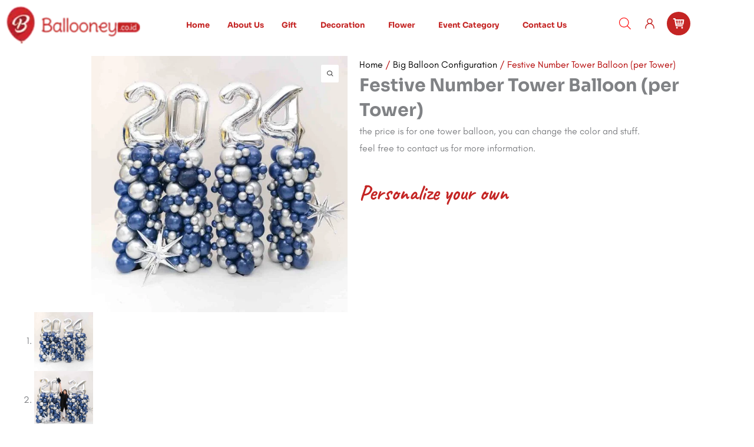

--- FILE ---
content_type: text/html; charset=UTF-8
request_url: https://ballooney.co.id/shop/graduation-theme/festive-number-tower-balloon/
body_size: 74850
content:
<!DOCTYPE html>
<html lang="en-US" prefix="og: https://ogp.me/ns#">
<head><meta charset="UTF-8"><script>if(navigator.userAgent.match(/MSIE|Internet Explorer/i)||navigator.userAgent.match(/Trident\/7\..*?rv:11/i)){var href=document.location.href;if(!href.match(/[?&]nowprocket/)){if(href.indexOf("?")==-1){if(href.indexOf("#")==-1){document.location.href=href+"?nowprocket=1"}else{document.location.href=href.replace("#","?nowprocket=1#")}}else{if(href.indexOf("#")==-1){document.location.href=href+"&nowprocket=1"}else{document.location.href=href.replace("#","&nowprocket=1#")}}}}</script><script>(()=>{class RocketLazyLoadScripts{constructor(){this.v="2.0.3",this.userEvents=["keydown","keyup","mousedown","mouseup","mousemove","mouseover","mouseenter","mouseout","mouseleave","touchmove","touchstart","touchend","touchcancel","wheel","click","dblclick","input","visibilitychange"],this.attributeEvents=["onblur","onclick","oncontextmenu","ondblclick","onfocus","onmousedown","onmouseenter","onmouseleave","onmousemove","onmouseout","onmouseover","onmouseup","onmousewheel","onscroll","onsubmit"]}async t(){this.i(),this.o(),/iP(ad|hone)/.test(navigator.userAgent)&&this.h(),this.u(),this.l(this),this.m(),this.k(this),this.p(this),this._(),await Promise.all([this.R(),this.L()]),this.lastBreath=Date.now(),this.S(this),this.P(),this.D(),this.O(),this.M(),await this.C(this.delayedScripts.normal),await this.C(this.delayedScripts.defer),await this.C(this.delayedScripts.async),this.F("domReady"),await this.T(),await this.j(),await this.I(),this.F("windowLoad"),await this.A(),window.dispatchEvent(new Event("rocket-allScriptsLoaded")),this.everythingLoaded=!0,this.lastTouchEnd&&await new Promise((t=>setTimeout(t,500-Date.now()+this.lastTouchEnd))),this.H(),this.F("all"),this.U(),this.W()}i(){this.CSPIssue=sessionStorage.getItem("rocketCSPIssue"),document.addEventListener("securitypolicyviolation",(t=>{this.CSPIssue||"script-src-elem"!==t.violatedDirective||"data"!==t.blockedURI||(this.CSPIssue=!0,sessionStorage.setItem("rocketCSPIssue",!0))}),{isRocket:!0})}o(){window.addEventListener("pageshow",(t=>{this.persisted=t.persisted,this.realWindowLoadedFired=!0}),{isRocket:!0}),window.addEventListener("pagehide",(()=>{this.onFirstUserAction=null}),{isRocket:!0})}h(){let t;function e(e){t=e}window.addEventListener("touchstart",e,{isRocket:!0}),window.addEventListener("touchend",(function i(o){Math.abs(o.changedTouches[0].pageX-t.changedTouches[0].pageX)<10&&Math.abs(o.changedTouches[0].pageY-t.changedTouches[0].pageY)<10&&o.timeStamp-t.timeStamp<200&&(o.target.dispatchEvent(new PointerEvent("click",{target:o.target,bubbles:!0,cancelable:!0,detail:1})),event.preventDefault(),window.removeEventListener("touchstart",e,{isRocket:!0}),window.removeEventListener("touchend",i,{isRocket:!0}))}),{isRocket:!0})}q(t){this.userActionTriggered||("mousemove"!==t.type||this.firstMousemoveIgnored?"keyup"===t.type||"mouseover"===t.type||"mouseout"===t.type||(this.userActionTriggered=!0,this.onFirstUserAction&&this.onFirstUserAction()):this.firstMousemoveIgnored=!0),"click"===t.type&&t.preventDefault(),this.savedUserEvents.length>0&&(t.stopPropagation(),t.stopImmediatePropagation()),"touchstart"===this.lastEvent&&"touchend"===t.type&&(this.lastTouchEnd=Date.now()),"click"===t.type&&(this.lastTouchEnd=0),this.lastEvent=t.type,this.savedUserEvents.push(t)}u(){this.savedUserEvents=[],this.userEventHandler=this.q.bind(this),this.userEvents.forEach((t=>window.addEventListener(t,this.userEventHandler,{passive:!1,isRocket:!0})))}U(){this.userEvents.forEach((t=>window.removeEventListener(t,this.userEventHandler,{passive:!1,isRocket:!0}))),this.savedUserEvents.forEach((t=>{t.target.dispatchEvent(new window[t.constructor.name](t.type,t))}))}m(){this.eventsMutationObserver=new MutationObserver((t=>{const e="return false";for(const i of t){if("attributes"===i.type){const t=i.target.getAttribute(i.attributeName);t&&t!==e&&(i.target.setAttribute("data-rocket-"+i.attributeName,t),i.target["rocket"+i.attributeName]=new Function("event",t),i.target.setAttribute(i.attributeName,e))}"childList"===i.type&&i.addedNodes.forEach((t=>{if(t.nodeType===Node.ELEMENT_NODE)for(const i of t.attributes)this.attributeEvents.includes(i.name)&&i.value&&""!==i.value&&(t.setAttribute("data-rocket-"+i.name,i.value),t["rocket"+i.name]=new Function("event",i.value),t.setAttribute(i.name,e))}))}})),this.eventsMutationObserver.observe(document,{subtree:!0,childList:!0,attributeFilter:this.attributeEvents})}H(){this.eventsMutationObserver.disconnect(),this.attributeEvents.forEach((t=>{document.querySelectorAll("[data-rocket-"+t+"]").forEach((e=>{e.setAttribute(t,e.getAttribute("data-rocket-"+t)),e.removeAttribute("data-rocket-"+t)}))}))}k(t){Object.defineProperty(HTMLElement.prototype,"onclick",{get(){return this.rocketonclick||null},set(e){this.rocketonclick=e,this.setAttribute(t.everythingLoaded?"onclick":"data-rocket-onclick","this.rocketonclick(event)")}})}S(t){function e(e,i){let o=e[i];e[i]=null,Object.defineProperty(e,i,{get:()=>o,set(s){t.everythingLoaded?o=s:e["rocket"+i]=o=s}})}e(document,"onreadystatechange"),e(window,"onload"),e(window,"onpageshow");try{Object.defineProperty(document,"readyState",{get:()=>t.rocketReadyState,set(e){t.rocketReadyState=e},configurable:!0}),document.readyState="loading"}catch(t){console.log("WPRocket DJE readyState conflict, bypassing")}}l(t){this.originalAddEventListener=EventTarget.prototype.addEventListener,this.originalRemoveEventListener=EventTarget.prototype.removeEventListener,this.savedEventListeners=[],EventTarget.prototype.addEventListener=function(e,i,o){o&&o.isRocket||!t.B(e,this)&&!t.userEvents.includes(e)||t.B(e,this)&&!t.userActionTriggered||e.startsWith("rocket-")||t.everythingLoaded?t.originalAddEventListener.call(this,e,i,o):t.savedEventListeners.push({target:this,remove:!1,type:e,func:i,options:o})},EventTarget.prototype.removeEventListener=function(e,i,o){o&&o.isRocket||!t.B(e,this)&&!t.userEvents.includes(e)||t.B(e,this)&&!t.userActionTriggered||e.startsWith("rocket-")||t.everythingLoaded?t.originalRemoveEventListener.call(this,e,i,o):t.savedEventListeners.push({target:this,remove:!0,type:e,func:i,options:o})}}F(t){"all"===t&&(EventTarget.prototype.addEventListener=this.originalAddEventListener,EventTarget.prototype.removeEventListener=this.originalRemoveEventListener),this.savedEventListeners=this.savedEventListeners.filter((e=>{let i=e.type,o=e.target||window;return"domReady"===t&&"DOMContentLoaded"!==i&&"readystatechange"!==i||("windowLoad"===t&&"load"!==i&&"readystatechange"!==i&&"pageshow"!==i||(this.B(i,o)&&(i="rocket-"+i),e.remove?o.removeEventListener(i,e.func,e.options):o.addEventListener(i,e.func,e.options),!1))}))}p(t){let e;function i(e){return t.everythingLoaded?e:e.split(" ").map((t=>"load"===t||t.startsWith("load.")?"rocket-jquery-load":t)).join(" ")}function o(o){function s(e){const s=o.fn[e];o.fn[e]=o.fn.init.prototype[e]=function(){return this[0]===window&&t.userActionTriggered&&("string"==typeof arguments[0]||arguments[0]instanceof String?arguments[0]=i(arguments[0]):"object"==typeof arguments[0]&&Object.keys(arguments[0]).forEach((t=>{const e=arguments[0][t];delete arguments[0][t],arguments[0][i(t)]=e}))),s.apply(this,arguments),this}}if(o&&o.fn&&!t.allJQueries.includes(o)){const e={DOMContentLoaded:[],"rocket-DOMContentLoaded":[]};for(const t in e)document.addEventListener(t,(()=>{e[t].forEach((t=>t()))}),{isRocket:!0});o.fn.ready=o.fn.init.prototype.ready=function(i){function s(){parseInt(o.fn.jquery)>2?setTimeout((()=>i.bind(document)(o))):i.bind(document)(o)}return t.realDomReadyFired?!t.userActionTriggered||t.fauxDomReadyFired?s():e["rocket-DOMContentLoaded"].push(s):e.DOMContentLoaded.push(s),o([])},s("on"),s("one"),s("off"),t.allJQueries.push(o)}e=o}t.allJQueries=[],o(window.jQuery),Object.defineProperty(window,"jQuery",{get:()=>e,set(t){o(t)}})}P(){const t=new Map;document.write=document.writeln=function(e){const i=document.currentScript,o=document.createRange(),s=i.parentElement;let n=t.get(i);void 0===n&&(n=i.nextSibling,t.set(i,n));const c=document.createDocumentFragment();o.setStart(c,0),c.appendChild(o.createContextualFragment(e)),s.insertBefore(c,n)}}async R(){return new Promise((t=>{this.userActionTriggered?t():this.onFirstUserAction=t}))}async L(){return new Promise((t=>{document.addEventListener("DOMContentLoaded",(()=>{this.realDomReadyFired=!0,t()}),{isRocket:!0})}))}async I(){return this.realWindowLoadedFired?Promise.resolve():new Promise((t=>{window.addEventListener("load",t,{isRocket:!0})}))}M(){this.pendingScripts=[];this.scriptsMutationObserver=new MutationObserver((t=>{for(const e of t)e.addedNodes.forEach((t=>{"SCRIPT"!==t.tagName||t.noModule||t.isWPRocket||this.pendingScripts.push({script:t,promise:new Promise((e=>{const i=()=>{const i=this.pendingScripts.findIndex((e=>e.script===t));i>=0&&this.pendingScripts.splice(i,1),e()};t.addEventListener("load",i,{isRocket:!0}),t.addEventListener("error",i,{isRocket:!0}),setTimeout(i,1e3)}))})}))})),this.scriptsMutationObserver.observe(document,{childList:!0,subtree:!0})}async j(){await this.J(),this.pendingScripts.length?(await this.pendingScripts[0].promise,await this.j()):this.scriptsMutationObserver.disconnect()}D(){this.delayedScripts={normal:[],async:[],defer:[]},document.querySelectorAll("script[type$=rocketlazyloadscript]").forEach((t=>{t.hasAttribute("data-rocket-src")?t.hasAttribute("async")&&!1!==t.async?this.delayedScripts.async.push(t):t.hasAttribute("defer")&&!1!==t.defer||"module"===t.getAttribute("data-rocket-type")?this.delayedScripts.defer.push(t):this.delayedScripts.normal.push(t):this.delayedScripts.normal.push(t)}))}async _(){await this.L();let t=[];document.querySelectorAll("script[type$=rocketlazyloadscript][data-rocket-src]").forEach((e=>{let i=e.getAttribute("data-rocket-src");if(i&&!i.startsWith("data:")){i.startsWith("//")&&(i=location.protocol+i);try{const o=new URL(i).origin;o!==location.origin&&t.push({src:o,crossOrigin:e.crossOrigin||"module"===e.getAttribute("data-rocket-type")})}catch(t){}}})),t=[...new Map(t.map((t=>[JSON.stringify(t),t]))).values()],this.N(t,"preconnect")}async $(t){if(await this.G(),!0!==t.noModule||!("noModule"in HTMLScriptElement.prototype))return new Promise((e=>{let i;function o(){(i||t).setAttribute("data-rocket-status","executed"),e()}try{if(navigator.userAgent.includes("Firefox/")||""===navigator.vendor||this.CSPIssue)i=document.createElement("script"),[...t.attributes].forEach((t=>{let e=t.nodeName;"type"!==e&&("data-rocket-type"===e&&(e="type"),"data-rocket-src"===e&&(e="src"),i.setAttribute(e,t.nodeValue))})),t.text&&(i.text=t.text),t.nonce&&(i.nonce=t.nonce),i.hasAttribute("src")?(i.addEventListener("load",o,{isRocket:!0}),i.addEventListener("error",(()=>{i.setAttribute("data-rocket-status","failed-network"),e()}),{isRocket:!0}),setTimeout((()=>{i.isConnected||e()}),1)):(i.text=t.text,o()),i.isWPRocket=!0,t.parentNode.replaceChild(i,t);else{const i=t.getAttribute("data-rocket-type"),s=t.getAttribute("data-rocket-src");i?(t.type=i,t.removeAttribute("data-rocket-type")):t.removeAttribute("type"),t.addEventListener("load",o,{isRocket:!0}),t.addEventListener("error",(i=>{this.CSPIssue&&i.target.src.startsWith("data:")?(console.log("WPRocket: CSP fallback activated"),t.removeAttribute("src"),this.$(t).then(e)):(t.setAttribute("data-rocket-status","failed-network"),e())}),{isRocket:!0}),s?(t.fetchPriority="high",t.removeAttribute("data-rocket-src"),t.src=s):t.src="data:text/javascript;base64,"+window.btoa(unescape(encodeURIComponent(t.text)))}}catch(i){t.setAttribute("data-rocket-status","failed-transform"),e()}}));t.setAttribute("data-rocket-status","skipped")}async C(t){const e=t.shift();return e?(e.isConnected&&await this.$(e),this.C(t)):Promise.resolve()}O(){this.N([...this.delayedScripts.normal,...this.delayedScripts.defer,...this.delayedScripts.async],"preload")}N(t,e){this.trash=this.trash||[];let i=!0;var o=document.createDocumentFragment();t.forEach((t=>{const s=t.getAttribute&&t.getAttribute("data-rocket-src")||t.src;if(s&&!s.startsWith("data:")){const n=document.createElement("link");n.href=s,n.rel=e,"preconnect"!==e&&(n.as="script",n.fetchPriority=i?"high":"low"),t.getAttribute&&"module"===t.getAttribute("data-rocket-type")&&(n.crossOrigin=!0),t.crossOrigin&&(n.crossOrigin=t.crossOrigin),t.integrity&&(n.integrity=t.integrity),t.nonce&&(n.nonce=t.nonce),o.appendChild(n),this.trash.push(n),i=!1}})),document.head.appendChild(o)}W(){this.trash.forEach((t=>t.remove()))}async T(){try{document.readyState="interactive"}catch(t){}this.fauxDomReadyFired=!0;try{await this.G(),document.dispatchEvent(new Event("rocket-readystatechange")),await this.G(),document.rocketonreadystatechange&&document.rocketonreadystatechange(),await this.G(),document.dispatchEvent(new Event("rocket-DOMContentLoaded")),await this.G(),window.dispatchEvent(new Event("rocket-DOMContentLoaded"))}catch(t){console.error(t)}}async A(){try{document.readyState="complete"}catch(t){}try{await this.G(),document.dispatchEvent(new Event("rocket-readystatechange")),await this.G(),document.rocketonreadystatechange&&document.rocketonreadystatechange(),await this.G(),window.dispatchEvent(new Event("rocket-load")),await this.G(),window.rocketonload&&window.rocketonload(),await this.G(),this.allJQueries.forEach((t=>t(window).trigger("rocket-jquery-load"))),await this.G();const t=new Event("rocket-pageshow");t.persisted=this.persisted,window.dispatchEvent(t),await this.G(),window.rocketonpageshow&&window.rocketonpageshow({persisted:this.persisted})}catch(t){console.error(t)}}async G(){Date.now()-this.lastBreath>45&&(await this.J(),this.lastBreath=Date.now())}async J(){return document.hidden?new Promise((t=>setTimeout(t))):new Promise((t=>requestAnimationFrame(t)))}B(t,e){return e===document&&"readystatechange"===t||(e===document&&"DOMContentLoaded"===t||(e===window&&"DOMContentLoaded"===t||(e===window&&"load"===t||e===window&&"pageshow"===t)))}static run(){(new RocketLazyLoadScripts).t()}}RocketLazyLoadScripts.run()})();</script>

<meta name="viewport" content="width=device-width, initial-scale=1">
	<link rel="profile" href="https://gmpg.org/xfn/11"> 
	<style>
            .revx-template {
                visibility: hidden;
                opacity: 0;
				transition: opacity 0.5s ease-out, visibility 0.3s ease-out;
            }
        </style>	<style>img:is([sizes="auto" i], [sizes^="auto," i]) { contain-intrinsic-size: 3000px 1500px }</style>
	
<!-- Search Engine Optimization by Rank Math - https://rankmath.com/ -->
<title>Festive Number Tower Balloon (per Tower) | BALLOONEY</title>
<meta name="description" content="the price is for one tower balloon, you can change the color and stuff. feel free to contact us for more information."/>
<meta name="robots" content="follow, index, max-snippet:-1, max-video-preview:-1, max-image-preview:large"/>
<link rel="canonical" href="https://ballooney.co.id/shop/graduation-theme/festive-number-tower-balloon/" />
<meta property="og:locale" content="en_US" />
<meta property="og:type" content="product" />
<meta property="og:title" content="Festive Number Tower Balloon (per Tower) | BALLOONEY" />
<meta property="og:description" content="the price is for one tower balloon, you can change the color and stuff. feel free to contact us for more information." />
<meta property="og:url" content="https://ballooney.co.id/shop/graduation-theme/festive-number-tower-balloon/" />
<meta property="og:site_name" content="BALLOONEY" />
<meta property="og:updated_time" content="2025-06-07T15:33:11+07:00" />
<meta property="og:image" content="https://ballooney.co.id/wp-content/uploads/2020/10/balon-graduation-kelulusan-jasa-dekorasi-balon-12.jpg" />
<meta property="og:image:secure_url" content="https://ballooney.co.id/wp-content/uploads/2020/10/balon-graduation-kelulusan-jasa-dekorasi-balon-12.jpg" />
<meta property="og:image:width" content="1080" />
<meta property="og:image:height" content="1080" />
<meta property="og:image:alt" content="Festive Number Tower Balloon (per Tower)" />
<meta property="og:image:type" content="image/jpeg" />
<meta property="product:price:amount" content="600000" />
<meta property="product:price:currency" content="IDR" />
<meta property="product:availability" content="instock" />
<meta name="twitter:card" content="summary_large_image" />
<meta name="twitter:title" content="Festive Number Tower Balloon (per Tower) | BALLOONEY" />
<meta name="twitter:description" content="the price is for one tower balloon, you can change the color and stuff. feel free to contact us for more information." />
<meta name="twitter:image" content="https://ballooney.co.id/wp-content/uploads/2020/10/balon-graduation-kelulusan-jasa-dekorasi-balon-12.jpg" />
<meta name="twitter:label1" content="Price" />
<meta name="twitter:data1" content="Rp600,000" />
<meta name="twitter:label2" content="Availability" />
<meta name="twitter:data2" content="In stock" />
<script type="application/ld+json" class="rank-math-schema">{"@context":"https://schema.org","@graph":[{"@type":["Florist","Organization"],"@id":"https://ballooney.co.id/#organization","name":"BALLOONEY","url":"https://ballooney.co.id","logo":{"@type":"ImageObject","@id":"https://ballooney.co.id/#logo","url":"https://ballooney.co.id/wp-content/uploads/2020/07/Text-and-Logo.png","contentUrl":"https://ballooney.co.id/wp-content/uploads/2020/07/Text-and-Logo.png","caption":"BALLOONEY","inLanguage":"en-US","width":"422","height":"122"},"openingHours":["Monday,Tuesday,Wednesday,Thursday,Friday,Saturday,Sunday 09:00-17:00"],"image":{"@id":"https://ballooney.co.id/#logo"}},{"@type":"WebSite","@id":"https://ballooney.co.id/#website","url":"https://ballooney.co.id","name":"BALLOONEY","publisher":{"@id":"https://ballooney.co.id/#organization"},"inLanguage":"en-US"},{"@type":"ImageObject","@id":"https://ballooney.co.id/wp-content/uploads/2020/10/balon-graduation-kelulusan-jasa-dekorasi-balon-12.jpg","url":"https://ballooney.co.id/wp-content/uploads/2020/10/balon-graduation-kelulusan-jasa-dekorasi-balon-12.jpg","width":"1080","height":"1080","inLanguage":"en-US"},{"@type":"BreadcrumbList","@id":"https://ballooney.co.id/shop/graduation-theme/festive-number-tower-balloon/#breadcrumb","itemListElement":[{"@type":"ListItem","position":"1","item":{"@id":"https://ballooney.co.id","name":"Home"}},{"@type":"ListItem","position":"2","item":{"@id":"https://ballooney.co.id/product-category/graduation-theme/","name":"Graduation Theme"}},{"@type":"ListItem","position":"3","item":{"@id":"https://ballooney.co.id/shop/graduation-theme/festive-number-tower-balloon/","name":"Festive Number Tower Balloon (per Tower)"}}]},{"@type":"ItemPage","@id":"https://ballooney.co.id/shop/graduation-theme/festive-number-tower-balloon/#webpage","url":"https://ballooney.co.id/shop/graduation-theme/festive-number-tower-balloon/","name":"Festive Number Tower Balloon (per Tower) | BALLOONEY","datePublished":"2024-05-08T20:26:04+07:00","dateModified":"2025-06-07T15:33:11+07:00","isPartOf":{"@id":"https://ballooney.co.id/#website"},"primaryImageOfPage":{"@id":"https://ballooney.co.id/wp-content/uploads/2020/10/balon-graduation-kelulusan-jasa-dekorasi-balon-12.jpg"},"inLanguage":"en-US","breadcrumb":{"@id":"https://ballooney.co.id/shop/graduation-theme/festive-number-tower-balloon/#breadcrumb"}},{"@type":"Product","name":"Festive Number Tower Balloon (per Tower) | BALLOONEY","description":"the price is for one tower balloon, you can change the color and stuff. feel free to contact us for more information.","category":"Graduation Theme","mainEntityOfPage":{"@id":"https://ballooney.co.id/shop/graduation-theme/festive-number-tower-balloon/#webpage"},"image":[{"@type":"ImageObject","url":"https://ballooney.co.id/wp-content/uploads/2020/10/balon-graduation-kelulusan-jasa-dekorasi-balon-12.jpg","height":"1080","width":"1080"},{"@type":"ImageObject","url":"https://ballooney.co.id/wp-content/uploads/2020/10/balon-graduation-jakarta-tangerang11.jpg","height":"800","width":"800"}],"offers":{"@type":"Offer","price":"600000","priceCurrency":"IDR","priceValidUntil":"2027-12-31","availability":"http://schema.org/InStock","itemCondition":"NewCondition","url":"https://ballooney.co.id/shop/graduation-theme/festive-number-tower-balloon/","seller":{"@type":"Organization","@id":"https://ballooney.co.id/","name":"BALLOONEY","url":"https://ballooney.co.id","logo":"https://ballooney.co.id/wp-content/uploads/2020/07/Text-and-Logo.png"}},"@id":"https://ballooney.co.id/shop/graduation-theme/festive-number-tower-balloon/#richSnippet"}]}</script>
<!-- /Rank Math WordPress SEO plugin -->

<link rel="alternate" type="application/rss+xml" title="BALLOONEY &raquo; Feed" href="https://ballooney.co.id/feed/" />
<link rel="alternate" type="application/rss+xml" title="BALLOONEY &raquo; Comments Feed" href="https://ballooney.co.id/comments/feed/" />
<script type="rocketlazyloadscript">
window._wpemojiSettings = {"baseUrl":"https:\/\/s.w.org\/images\/core\/emoji\/16.0.1\/72x72\/","ext":".png","svgUrl":"https:\/\/s.w.org\/images\/core\/emoji\/16.0.1\/svg\/","svgExt":".svg","source":{"concatemoji":"https:\/\/ballooney.co.id\/wp-includes\/js\/wp-emoji-release.min.js?ver=6.8.3"}};
/*! This file is auto-generated */
!function(s,n){var o,i,e;function c(e){try{var t={supportTests:e,timestamp:(new Date).valueOf()};sessionStorage.setItem(o,JSON.stringify(t))}catch(e){}}function p(e,t,n){e.clearRect(0,0,e.canvas.width,e.canvas.height),e.fillText(t,0,0);var t=new Uint32Array(e.getImageData(0,0,e.canvas.width,e.canvas.height).data),a=(e.clearRect(0,0,e.canvas.width,e.canvas.height),e.fillText(n,0,0),new Uint32Array(e.getImageData(0,0,e.canvas.width,e.canvas.height).data));return t.every(function(e,t){return e===a[t]})}function u(e,t){e.clearRect(0,0,e.canvas.width,e.canvas.height),e.fillText(t,0,0);for(var n=e.getImageData(16,16,1,1),a=0;a<n.data.length;a++)if(0!==n.data[a])return!1;return!0}function f(e,t,n,a){switch(t){case"flag":return n(e,"\ud83c\udff3\ufe0f\u200d\u26a7\ufe0f","\ud83c\udff3\ufe0f\u200b\u26a7\ufe0f")?!1:!n(e,"\ud83c\udde8\ud83c\uddf6","\ud83c\udde8\u200b\ud83c\uddf6")&&!n(e,"\ud83c\udff4\udb40\udc67\udb40\udc62\udb40\udc65\udb40\udc6e\udb40\udc67\udb40\udc7f","\ud83c\udff4\u200b\udb40\udc67\u200b\udb40\udc62\u200b\udb40\udc65\u200b\udb40\udc6e\u200b\udb40\udc67\u200b\udb40\udc7f");case"emoji":return!a(e,"\ud83e\udedf")}return!1}function g(e,t,n,a){var r="undefined"!=typeof WorkerGlobalScope&&self instanceof WorkerGlobalScope?new OffscreenCanvas(300,150):s.createElement("canvas"),o=r.getContext("2d",{willReadFrequently:!0}),i=(o.textBaseline="top",o.font="600 32px Arial",{});return e.forEach(function(e){i[e]=t(o,e,n,a)}),i}function t(e){var t=s.createElement("script");t.src=e,t.defer=!0,s.head.appendChild(t)}"undefined"!=typeof Promise&&(o="wpEmojiSettingsSupports",i=["flag","emoji"],n.supports={everything:!0,everythingExceptFlag:!0},e=new Promise(function(e){s.addEventListener("DOMContentLoaded",e,{once:!0})}),new Promise(function(t){var n=function(){try{var e=JSON.parse(sessionStorage.getItem(o));if("object"==typeof e&&"number"==typeof e.timestamp&&(new Date).valueOf()<e.timestamp+604800&&"object"==typeof e.supportTests)return e.supportTests}catch(e){}return null}();if(!n){if("undefined"!=typeof Worker&&"undefined"!=typeof OffscreenCanvas&&"undefined"!=typeof URL&&URL.createObjectURL&&"undefined"!=typeof Blob)try{var e="postMessage("+g.toString()+"("+[JSON.stringify(i),f.toString(),p.toString(),u.toString()].join(",")+"));",a=new Blob([e],{type:"text/javascript"}),r=new Worker(URL.createObjectURL(a),{name:"wpTestEmojiSupports"});return void(r.onmessage=function(e){c(n=e.data),r.terminate(),t(n)})}catch(e){}c(n=g(i,f,p,u))}t(n)}).then(function(e){for(var t in e)n.supports[t]=e[t],n.supports.everything=n.supports.everything&&n.supports[t],"flag"!==t&&(n.supports.everythingExceptFlag=n.supports.everythingExceptFlag&&n.supports[t]);n.supports.everythingExceptFlag=n.supports.everythingExceptFlag&&!n.supports.flag,n.DOMReady=!1,n.readyCallback=function(){n.DOMReady=!0}}).then(function(){return e}).then(function(){var e;n.supports.everything||(n.readyCallback(),(e=n.source||{}).concatemoji?t(e.concatemoji):e.wpemoji&&e.twemoji&&(t(e.twemoji),t(e.wpemoji)))}))}((window,document),window._wpemojiSettings);
</script>
<link rel='stylesheet' id='wp-block-library-css' href='https://ballooney.co.id/wp-includes/css/dist/block-library/style.min.css?ver=6.8.3' media='all' />
<style id='cf-frontend-style-inline-css'>
@font-face {
	font-family: 'Glacialindifference-regular font';
	font-weight: 400;
	font-display: auto;
	src: url('https://ballooney.co.id/wp-content/uploads/2022/11/GlacialIndifference-Regular.otf') format('OpenType');
}
@font-face {
	font-family: 'SF Pro Regular';
	font-weight: 400;
	font-display: auto;
	src: url('https://ballooney.co.id/wp-content/uploads/2020/07/SF-Pro-Rounded-Regular.otf') format('OpenType');
}
</style>
<link data-minify="1" rel='stylesheet' id='dashicons-css' href='https://ballooney.co.id/wp-content/cache/min/1/wp-includes/css/dashicons.min.css?ver=1768203575' media='all' />
<link data-minify="1" rel='stylesheet' id='post-views-counter-frontend-css' href='https://ballooney.co.id/wp-content/cache/min/1/wp-content/plugins/post-views-counter/css/frontend.css?ver=1768203575' media='all' />
<link rel='stylesheet' id='astra-theme-css-css' href='https://ballooney.co.id/wp-content/themes/astra/assets/css/minified/frontend.min.css?ver=4.12.0' media='all' />
<style id='astra-theme-css-inline-css'>
.ast-no-sidebar .entry-content .alignfull {margin-left: calc( -50vw + 50%);margin-right: calc( -50vw + 50%);max-width: 100vw;width: 100vw;}.ast-no-sidebar .entry-content .alignwide {margin-left: calc(-41vw + 50%);margin-right: calc(-41vw + 50%);max-width: unset;width: unset;}.ast-no-sidebar .entry-content .alignfull .alignfull,.ast-no-sidebar .entry-content .alignfull .alignwide,.ast-no-sidebar .entry-content .alignwide .alignfull,.ast-no-sidebar .entry-content .alignwide .alignwide,.ast-no-sidebar .entry-content .wp-block-column .alignfull,.ast-no-sidebar .entry-content .wp-block-column .alignwide{width: 100%;margin-left: auto;margin-right: auto;}.wp-block-gallery,.blocks-gallery-grid {margin: 0;}.wp-block-separator {max-width: 100px;}.wp-block-separator.is-style-wide,.wp-block-separator.is-style-dots {max-width: none;}.entry-content .has-2-columns .wp-block-column:first-child {padding-right: 10px;}.entry-content .has-2-columns .wp-block-column:last-child {padding-left: 10px;}@media (max-width: 782px) {.entry-content .wp-block-columns .wp-block-column {flex-basis: 100%;}.entry-content .has-2-columns .wp-block-column:first-child {padding-right: 0;}.entry-content .has-2-columns .wp-block-column:last-child {padding-left: 0;}}body .entry-content .wp-block-latest-posts {margin-left: 0;}body .entry-content .wp-block-latest-posts li {list-style: none;}.ast-no-sidebar .ast-container .entry-content .wp-block-latest-posts {margin-left: 0;}.ast-header-break-point .entry-content .alignwide {margin-left: auto;margin-right: auto;}.entry-content .blocks-gallery-item img {margin-bottom: auto;}.wp-block-pullquote {border-top: 4px solid #555d66;border-bottom: 4px solid #555d66;color: #40464d;}:root{--ast-post-nav-space:0;--ast-container-default-xlg-padding:6.67em;--ast-container-default-lg-padding:5.67em;--ast-container-default-slg-padding:4.34em;--ast-container-default-md-padding:3.34em;--ast-container-default-sm-padding:6.67em;--ast-container-default-xs-padding:2.4em;--ast-container-default-xxs-padding:1.4em;--ast-code-block-background:#EEEEEE;--ast-comment-inputs-background:#FAFAFA;--ast-normal-container-width:1200px;--ast-narrow-container-width:750px;--ast-blog-title-font-weight:normal;--ast-blog-meta-weight:inherit;--ast-global-color-primary:var(--ast-global-color-5);--ast-global-color-secondary:var(--ast-global-color-4);--ast-global-color-alternate-background:var(--ast-global-color-7);--ast-global-color-subtle-background:var(--ast-global-color-6);--ast-bg-style-guide:var( --ast-global-color-secondary,--ast-global-color-5 );--ast-shadow-style-guide:0px 0px 4px 0 #00000057;--ast-global-dark-bg-style:#fff;--ast-global-dark-lfs:#fbfbfb;--ast-widget-bg-color:#fafafa;--ast-wc-container-head-bg-color:#fbfbfb;--ast-title-layout-bg:#eeeeee;--ast-search-border-color:#e7e7e7;--ast-lifter-hover-bg:#e6e6e6;--ast-gallery-block-color:#000;--srfm-color-input-label:var(--ast-global-color-2);}html{font-size:100%;}a,.page-title{color:#000000;}a:hover,a:focus{color:#0a0a0a;}body,button,input,select,textarea,.ast-button,.ast-custom-button{font-family:Glacialindifference-regular font,Helvetica,Arial,sans-serif;font-weight:400;font-size:16px;font-size:1rem;}blockquote{color:#040404;}h1,h2,h3,h4,h5,h6,.entry-content :where(h1,h2,h3,h4,h5,h6),.entry-content :where(h1,h2,h3,h4,h5,h6) a,.site-title,.site-title a{font-family:Glacialindifference-regular font,Helvetica,Arial,sans-serif;font-weight:400;}.ast-site-identity .site-title a{color:var(--ast-global-color-2);}.site-title{font-size:35px;font-size:2.1875rem;display:block;}header .custom-logo-link img{max-width:140px;width:140px;}.astra-logo-svg{width:140px;}.site-header .site-description{font-size:16px;font-size:1rem;display:block;}.entry-title{font-size:30px;font-size:1.875rem;}.archive .ast-article-post .ast-article-inner,.blog .ast-article-post .ast-article-inner,.archive .ast-article-post .ast-article-inner:hover,.blog .ast-article-post .ast-article-inner:hover{overflow:hidden;}h1,.entry-content :where(h1),.entry-content :where(h1) a{font-size:50px;font-size:3.125rem;font-weight:600;font-family:Glacialindifference-regular font,Helvetica,Arial,sans-serif;line-height:1.4em;}h2,.entry-content :where(h2),.entry-content :where(h2) a{font-size:42px;font-size:2.625rem;font-weight:400;font-family:Glacialindifference-regular font,Helvetica,Arial,sans-serif;line-height:1.3em;}h3,.entry-content :where(h3),.entry-content :where(h3) a{font-size:22px;font-size:1.375rem;font-weight:400;font-family:Glacialindifference-regular font,Helvetica,Arial,sans-serif;line-height:1.3em;}h4,.entry-content :where(h4),.entry-content :where(h4) a{font-size:20px;font-size:1.25rem;line-height:1.2em;font-weight:500;font-family:Glacialindifference-regular font,Helvetica,Arial,sans-serif;}h5,.entry-content :where(h5),.entry-content :where(h5) a{font-size:18px;font-size:1.125rem;line-height:1.2em;font-family:Glacialindifference-regular font,Helvetica,Arial,sans-serif;}h6,.entry-content :where(h6),.entry-content :where(h6) a{font-size:15px;font-size:0.9375rem;line-height:1.25em;font-family:Glacialindifference-regular font,Helvetica,Arial,sans-serif;}body,h1,h2,h3,h4,h5,h6,.entry-title a,.entry-content :where(h1,h2,h3,h4,h5,h6),.entry-content :where(h1,h2,h3,h4,h5,h6) a{color:#4f4f4f;}.tagcloud a:hover,.tagcloud a:focus,.tagcloud a.current-item{color:#ffffff;border-color:#000000;background-color:#000000;}input:focus,input[type="text"]:focus,input[type="email"]:focus,input[type="url"]:focus,input[type="password"]:focus,input[type="reset"]:focus,input[type="search"]:focus,textarea:focus{border-color:#000000;}input[type="radio"]:checked,input[type=reset],input[type="checkbox"]:checked,input[type="checkbox"]:hover:checked,input[type="checkbox"]:focus:checked,input[type=range]::-webkit-slider-thumb{border-color:#000000;background-color:#000000;box-shadow:none;}.site-footer a:hover + .post-count,.site-footer a:focus + .post-count{background:#000000;border-color:#000000;}.single .nav-links .nav-previous,.single .nav-links .nav-next{color:#000000;}.entry-meta,.entry-meta *{line-height:1.45;color:#000000;}.entry-meta a:not(.ast-button):hover,.entry-meta a:not(.ast-button):hover *,.entry-meta a:not(.ast-button):focus,.entry-meta a:not(.ast-button):focus *,.page-links > .page-link,.page-links .page-link:hover,.post-navigation a:hover{color:#0a0a0a;}#cat option,.secondary .calendar_wrap thead a,.secondary .calendar_wrap thead a:visited{color:#000000;}.secondary .calendar_wrap #today,.ast-progress-val span{background:#000000;}.secondary a:hover + .post-count,.secondary a:focus + .post-count{background:#000000;border-color:#000000;}.calendar_wrap #today > a{color:#ffffff;}.page-links .page-link,.single .post-navigation a{color:#000000;}.ast-search-menu-icon .search-form button.search-submit{padding:0 4px;}.ast-search-menu-icon form.search-form{padding-right:0;}.ast-search-menu-icon.slide-search input.search-field{width:0;}.ast-header-search .ast-search-menu-icon.ast-dropdown-active .search-form,.ast-header-search .ast-search-menu-icon.ast-dropdown-active .search-field:focus{transition:all 0.2s;}.search-form input.search-field:focus{outline:none;}.widget-title,.widget .wp-block-heading{font-size:22px;font-size:1.375rem;color:#4f4f4f;}.single .ast-author-details .author-title{color:#0a0a0a;}.ast-search-menu-icon.slide-search a:focus-visible:focus-visible,.astra-search-icon:focus-visible,#close:focus-visible,a:focus-visible,.ast-menu-toggle:focus-visible,.site .skip-link:focus-visible,.wp-block-loginout input:focus-visible,.wp-block-search.wp-block-search__button-inside .wp-block-search__inside-wrapper,.ast-header-navigation-arrow:focus-visible,.woocommerce .wc-proceed-to-checkout > .checkout-button:focus-visible,.woocommerce .woocommerce-MyAccount-navigation ul li a:focus-visible,.ast-orders-table__row .ast-orders-table__cell:focus-visible,.woocommerce .woocommerce-order-details .order-again > .button:focus-visible,.woocommerce .woocommerce-message a.button.wc-forward:focus-visible,.woocommerce #minus_qty:focus-visible,.woocommerce #plus_qty:focus-visible,a#ast-apply-coupon:focus-visible,.woocommerce .woocommerce-info a:focus-visible,.woocommerce .astra-shop-summary-wrap a:focus-visible,.woocommerce a.wc-forward:focus-visible,#ast-apply-coupon:focus-visible,.woocommerce-js .woocommerce-mini-cart-item a.remove:focus-visible,#close:focus-visible,.button.search-submit:focus-visible,#search_submit:focus,.normal-search:focus-visible,.ast-header-account-wrap:focus-visible,.woocommerce .ast-on-card-button.ast-quick-view-trigger:focus,.astra-cart-drawer-close:focus,.ast-single-variation:focus,.ast-woocommerce-product-gallery__image:focus,.ast-button:focus,.woocommerce-product-gallery--with-images [data-controls="prev"]:focus-visible,.woocommerce-product-gallery--with-images [data-controls="next"]:focus-visible,.ast-builder-button-wrap:has(.ast-custom-button-link:focus),.ast-builder-button-wrap .ast-custom-button-link:focus{outline-style:dotted;outline-color:inherit;outline-width:thin;}input:focus,input[type="text"]:focus,input[type="email"]:focus,input[type="url"]:focus,input[type="password"]:focus,input[type="reset"]:focus,input[type="search"]:focus,input[type="number"]:focus,textarea:focus,.wp-block-search__input:focus,[data-section="section-header-mobile-trigger"] .ast-button-wrap .ast-mobile-menu-trigger-minimal:focus,.ast-mobile-popup-drawer.active .menu-toggle-close:focus,.woocommerce-ordering select.orderby:focus,#ast-scroll-top:focus,#coupon_code:focus,.woocommerce-page #comment:focus,.woocommerce #reviews #respond input#submit:focus,.woocommerce a.add_to_cart_button:focus,.woocommerce .button.single_add_to_cart_button:focus,.woocommerce .woocommerce-cart-form button:focus,.woocommerce .woocommerce-cart-form__cart-item .quantity .qty:focus,.woocommerce .woocommerce-billing-fields .woocommerce-billing-fields__field-wrapper .woocommerce-input-wrapper > .input-text:focus,.woocommerce #order_comments:focus,.woocommerce #place_order:focus,.woocommerce .woocommerce-address-fields .woocommerce-address-fields__field-wrapper .woocommerce-input-wrapper > .input-text:focus,.woocommerce .woocommerce-MyAccount-content form button:focus,.woocommerce .woocommerce-MyAccount-content .woocommerce-EditAccountForm .woocommerce-form-row .woocommerce-Input.input-text:focus,.woocommerce .ast-woocommerce-container .woocommerce-pagination ul.page-numbers li a:focus,body #content .woocommerce form .form-row .select2-container--default .select2-selection--single:focus,#ast-coupon-code:focus,.woocommerce.woocommerce-js .quantity input[type=number]:focus,.woocommerce-js .woocommerce-mini-cart-item .quantity input[type=number]:focus,.woocommerce p#ast-coupon-trigger:focus{border-style:dotted;border-color:inherit;border-width:thin;}input{outline:none;}.woocommerce-js input[type=text]:focus,.woocommerce-js input[type=email]:focus,.woocommerce-js textarea:focus,input[type=number]:focus,.comments-area textarea#comment:focus,.comments-area textarea#comment:active,.comments-area .ast-comment-formwrap input[type="text"]:focus,.comments-area .ast-comment-formwrap input[type="text"]:active{outline-style:unset;outline-color:inherit;outline-width:thin;}.ast-logo-title-inline .site-logo-img{padding-right:1em;}.site-logo-img img{ transition:all 0.2s linear;}body .ast-oembed-container *{position:absolute;top:0;width:100%;height:100%;left:0;}body .wp-block-embed-pocket-casts .ast-oembed-container *{position:unset;}.ast-single-post-featured-section + article {margin-top: 2em;}.site-content .ast-single-post-featured-section img {width: 100%;overflow: hidden;object-fit: cover;}.site > .ast-single-related-posts-container {margin-top: 0;}@media (min-width: 922px) {.ast-desktop .ast-container--narrow {max-width: var(--ast-narrow-container-width);margin: 0 auto;}}.ast-page-builder-template .hentry {margin: 0;}.ast-page-builder-template .site-content > .ast-container {max-width: 100%;padding: 0;}.ast-page-builder-template .site .site-content #primary {padding: 0;margin: 0;}.ast-page-builder-template .no-results {text-align: center;margin: 4em auto;}.ast-page-builder-template .ast-pagination {padding: 2em;}.ast-page-builder-template .entry-header.ast-no-title.ast-no-thumbnail {margin-top: 0;}.ast-page-builder-template .entry-header.ast-header-without-markup {margin-top: 0;margin-bottom: 0;}.ast-page-builder-template .entry-header.ast-no-title.ast-no-meta {margin-bottom: 0;}.ast-page-builder-template.single .post-navigation {padding-bottom: 2em;}.ast-page-builder-template.single-post .site-content > .ast-container {max-width: 100%;}.ast-page-builder-template .entry-header {margin-top: 4em;margin-left: auto;margin-right: auto;padding-left: 20px;padding-right: 20px;}.single.ast-page-builder-template .entry-header {padding-left: 20px;padding-right: 20px;}.ast-page-builder-template .ast-archive-description {margin: 4em auto 0;padding-left: 20px;padding-right: 20px;}.ast-page-builder-template.ast-no-sidebar .entry-content .alignwide {margin-left: 0;margin-right: 0;}@media (max-width:921.9px){#ast-desktop-header{display:none;}}@media (min-width:922px){#ast-mobile-header{display:none;}}.ast-site-header-cart .cart-container,.ast-edd-site-header-cart .ast-edd-cart-container {transition: all 0.2s linear;}.ast-site-header-cart .ast-woo-header-cart-info-wrap,.ast-edd-site-header-cart .ast-edd-header-cart-info-wrap {padding: 0 6px 0 2px;font-weight: 600;line-height: 2.7;display: inline-block;}.ast-site-header-cart i.astra-icon {font-size: 20px;font-size: 1.3em;font-style: normal;font-weight: normal;position: relative;padding: 0 2px;}.ast-site-header-cart i.astra-icon.no-cart-total:after,.ast-header-break-point.ast-header-custom-item-outside .ast-edd-header-cart-info-wrap,.ast-header-break-point.ast-header-custom-item-outside .ast-woo-header-cart-info-wrap {display: none;}.ast-site-header-cart.ast-menu-cart-fill i.astra-icon,.ast-edd-site-header-cart.ast-edd-menu-cart-fill span.astra-icon {font-size: 1.1em;}.astra-cart-drawer {position: fixed;display: block;visibility: hidden;overflow: auto;-webkit-overflow-scrolling: touch;z-index: 10000;background-color: var(--ast-global-color-primary,var(--ast-global-color-5));transform: translate3d(0,0,0);opacity: 0;will-change: transform;transition: 0.25s ease;}.woocommerce-mini-cart {position: relative;}.woocommerce-mini-cart::before {content: "";transition: .3s;}.woocommerce-mini-cart.ajax-mini-cart-qty-loading::before {position: absolute;top: 0;left: 0;right: 0;width: 100%;height: 100%;z-index: 5;background-color: var(--ast-global-color-primary,var(--ast-global-color-5));opacity: .5;}.astra-cart-drawer {width: 460px;height: 100%;left: 100%;top: 0px;opacity: 1;transform: translate3d(0%,0,0);}.astra-cart-drawer .astra-cart-drawer-header {position: absolute;width: 100%;text-align: left;text-transform: inherit;font-weight: 500;border-bottom: 1px solid var(--ast-border-color);padding: 1.34em;line-height: 1;z-index: 1;max-height: 3.5em;}.astra-cart-drawer .astra-cart-drawer-header .astra-cart-drawer-title {color: var(--ast-global-color-2);}.astra-cart-drawer .astra-cart-drawer-close .ast-close-svg {width: 22px;height: 22px;}.astra-cart-drawer .astra-cart-drawer-content,.astra-cart-drawer .astra-cart-drawer-content .widget_shopping_cart,.astra-cart-drawer .astra-cart-drawer-content .widget_shopping_cart_content {height: 100%;}.astra-cart-drawer .astra-cart-drawer-content {padding-top: 3.5em;}.astra-cart-drawer .ast-mini-cart-price-wrap .multiply-symbol{padding: 0 0.5em;}.astra-cart-drawer .astra-cart-drawer-content .woocommerce-mini-cart-item .ast-mini-cart-price-wrap {float: right;margin-top: 0.5em;max-width: 50%;}.astra-cart-drawer .astra-cart-drawer-content .woocommerce-mini-cart-item .variation {margin-top: 0.5em;margin-bottom: 0.5em;}.astra-cart-drawer .astra-cart-drawer-content .woocommerce-mini-cart-item .variation dt {font-weight: 500;}.astra-cart-drawer .astra-cart-drawer-content .widget_shopping_cart_content {display: flex;flex-direction: column;overflow: hidden;}.astra-cart-drawer .astra-cart-drawer-content .widget_shopping_cart_content ul li {min-height: 60px;}.woocommerce-js .astra-cart-drawer .astra-cart-drawer-content .woocommerce-mini-cart__total {display: flex;justify-content: space-between;padding: 0.7em 1.34em;margin-bottom: 0;}.woocommerce-js .astra-cart-drawer .astra-cart-drawer-content .woocommerce-mini-cart__total strong,.woocommerce-js .astra-cart-drawer .astra-cart-drawer-content .woocommerce-mini-cart__total .amount {width: 50%;}.astra-cart-drawer .astra-cart-drawer-content .woocommerce-mini-cart {padding: 1.3em;flex: 1;overflow: auto;}.astra-cart-drawer .astra-cart-drawer-content .woocommerce-mini-cart a.remove {width: 20px;height: 20px;line-height: 16px;}.astra-cart-drawer .astra-cart-drawer-content .woocommerce-mini-cart__total {padding: 1em 1.5em;margin: 0;text-align: center;}.astra-cart-drawer .astra-cart-drawer-content .woocommerce-mini-cart__buttons {padding: 1.34em;text-align: center;margin-bottom: 0;}.astra-cart-drawer .astra-cart-drawer-content .woocommerce-mini-cart__buttons .button.checkout {margin-right: 0;}.astra-cart-drawer .astra-cart-drawer-content .woocommerce-mini-cart__buttons a{width: 100%;}.woocommerce-js .astra-cart-drawer .astra-cart-drawer-content .woocommerce-mini-cart__buttons a:nth-last-child(1) {margin-bottom: 0;}.astra-cart-drawer .astra-cart-drawer-content .edd-cart-item {padding: .5em 2.6em .5em 1.5em;}.astra-cart-drawer .astra-cart-drawer-content .edd-cart-item .edd-remove-from-cart::after {width: 20px;height: 20px;line-height: 16px;}.astra-cart-drawer .astra-cart-drawer-content .edd-cart-number-of-items {padding: 1em 1.5em 1em 1.5em;margin-bottom: 0;text-align: center;}.astra-cart-drawer .astra-cart-drawer-content .edd_total {padding: .5em 1.5em;margin: 0;text-align: center;}.astra-cart-drawer .astra-cart-drawer-content .cart_item.edd_checkout {padding: 1em 1.5em 0;text-align: center;margin-top: 0;}.astra-cart-drawer .widget_shopping_cart_content > .woocommerce-mini-cart__empty-message {display: none;}.astra-cart-drawer .woocommerce-mini-cart__empty-message,.astra-cart-drawer .cart_item.empty {text-align: center;margin-top: 10px;}body.admin-bar .astra-cart-drawer {padding-top: 32px;}@media (max-width: 782px) {body.admin-bar .astra-cart-drawer {padding-top: 46px;}}.ast-mobile-cart-active body.ast-hfb-header {overflow: hidden;}.ast-mobile-cart-active .astra-mobile-cart-overlay {opacity: 1;cursor: pointer;visibility: visible;z-index: 999;}.ast-mini-cart-empty-wrap {display: flex;flex-wrap: wrap;height: 100%;align-items: flex-end;}.ast-mini-cart-empty-wrap > * {width: 100%;}.astra-cart-drawer-content .ast-mini-cart-empty {height: 100%;display: flex;flex-direction: column;justify-content: space-between;text-align: center;}.astra-cart-drawer-content .ast-mini-cart-empty .ast-mini-cart-message {display: flex;align-items: center;justify-content: center;height: 100%;padding: 1.34em;}@media (min-width: 546px) {.astra-cart-drawer .astra-cart-drawer-content.ast-large-view .woocommerce-mini-cart__buttons {display: flex;}.woocommerce-js .astra-cart-drawer .astra-cart-drawer-content.ast-large-view .woocommerce-mini-cart__buttons a,.woocommerce-js .astra-cart-drawer .astra-cart-drawer-content.ast-large-view .woocommerce-mini-cart__buttons a.checkout {margin-top: 0;margin-bottom: 0;}}.ast-site-header-cart .cart-container:focus-visible {display: inline-block;}.ast-site-header-cart i.astra-icon:after {content: attr(data-cart-total);position: absolute;font-family: Glacialindifference-regular font,Helvetica,Arial,sans-serif;font-style: normal;top: -10px;right: -12px;font-weight: bold;box-shadow: 1px 1px 3px 0px rgba(0,0,0,0.3);font-size: 11px;padding-left: 0px;padding-right: 1px;line-height: 17px;letter-spacing: -.5px;height: 18px;min-width: 18px;border-radius: 99px;text-align: center;z-index: 3;}li.woocommerce-custom-menu-item .ast-site-header-cart i.astra-icon:after,li.edd-custom-menu-item .ast-edd-site-header-cart span.astra-icon:after {padding-left: 2px;}.astra-cart-drawer .astra-cart-drawer-close {position: absolute;top: 0.5em;right: 0;border: none;margin: 0;padding: .6em 1em .4em;color: var(--ast-global-color-2);background-color: transparent;}.astra-mobile-cart-overlay {background-color: rgba(0,0,0,0.4);position: fixed;top: 0;right: 0;bottom: 0;left: 0;visibility: hidden;opacity: 0;transition: opacity 0.2s ease-in-out;}.astra-cart-drawer .astra-cart-drawer-content .edd-cart-item .edd-remove-from-cart {right: 1.2em;}.ast-header-break-point.ast-woocommerce-cart-menu.ast-hfb-header .ast-cart-menu-wrap,.ast-header-break-point.ast-hfb-header .ast-cart-menu-wrap,.ast-header-break-point .ast-edd-site-header-cart-wrap .ast-edd-cart-menu-wrap {width: auto;height: 2em;font-size: 1.4em;line-height: 2;vertical-align: middle;text-align: right;}.woocommerce-js .astra-cart-drawer .astra-cart-drawer-content .woocommerce-mini-cart__buttons .button:not(.checkout):not(.ast-continue-shopping) {margin-right: 10px;}.woocommerce-js .astra-cart-drawer .astra-cart-drawer-content .woocommerce-mini-cart__buttons .button:not(.checkout):not(.ast-continue-shopping),.ast-site-header-cart .widget_shopping_cart .buttons .button:not(.checkout),.ast-site-header-cart .ast-site-header-cart-data .ast-mini-cart-empty .woocommerce-mini-cart__buttons a.button {background-color: transparent;border-style: solid;border-width: 1px;border-color: #b30000;color: #b30000;}.woocommerce-js .astra-cart-drawer .astra-cart-drawer-content .woocommerce-mini-cart__buttons .button:not(.checkout):not(.ast-continue-shopping):hover,.ast-site-header-cart .widget_shopping_cart .buttons .button:not(.checkout):hover {border-color: #000000;color: #000000;}.woocommerce-js .astra-cart-drawer .astra-cart-drawer-content .woocommerce-mini-cart__buttons a.checkout {margin-left: 0;margin-top: 10px;border-style: solid;border-width: 2px;border-color: #b30000;}.woocommerce-js .astra-cart-drawer .astra-cart-drawer-content .woocommerce-mini-cart__buttons a.checkout:hover {border-color: #000000;}.woocommerce-js .astra-cart-drawer .astra-cart-drawer-content .woocommerce-mini-cart__total strong{padding-right: .5em;text-align: left;font-weight: 500;}.woocommerce-js .astra-cart-drawer .astra-cart-drawer-content .woocommerce-mini-cart__total .amount{text-align: right;}.astra-cart-drawer.active {transform: translate3d(-100%,0,0);visibility: visible;}.ast-site-header-cart.ast-menu-cart-outline .ast-cart-menu-wrap,.ast-site-header-cart.ast-menu-cart-fill .ast-cart-menu-wrap,.ast-edd-site-header-cart.ast-edd-menu-cart-outline .ast-edd-cart-menu-wrap,.ast-edd-site-header-cart.ast-edd-menu-cart-fill .ast-edd-cart-menu-wrap {line-height: 1.8;}.ast-site-header-cart .cart-container *,.ast-edd-site-header-cart .ast-edd-cart-container * {transition: all 0s linear;}@media (max-width:921px){.astra-cart-drawer.active{width:80%;}}@media (max-width:544px){.astra-cart-drawer.active{width:100%;}}@media( max-width: 420px ) {.single .nav-links .nav-previous,.single .nav-links .nav-next {width: 100%;text-align: center;}}.wp-block-buttons.aligncenter{justify-content:center;}.ast-separate-container.ast-single-post.ast-right-sidebar #primary,.ast-separate-container.ast-single-post.ast-left-sidebar #primary,.ast-separate-container.ast-single-post #primary,.ast-plain-container.ast-single-post #primary,.ast-narrow-container.ast-single-post #primary{margin-top:0px;margin-bottom:0px;}.ast-left-sidebar.ast-single-post #primary,.ast-right-sidebar.ast-single-post #primary,.ast-separate-container.ast-single-post.ast-right-sidebar #primary,.ast-separate-container.ast-single-post.ast-left-sidebar #primary,.ast-separate-container.ast-single-post #primary,.ast-narrow-container.ast-single-post #primary{padding-left:0px;padding-right:0px;}@media (max-width:544px){.ast-separate-container.ast-single-post.ast-right-sidebar #primary,.ast-separate-container.ast-single-post.ast-left-sidebar #primary,.ast-separate-container.ast-single-post #primary,.ast-plain-container.ast-single-post #primary,.ast-narrow-container.ast-single-post #primary{margin-top:0px;margin-bottom:0px;}.ast-left-sidebar.ast-single-post #primary,.ast-right-sidebar.ast-single-post #primary,.ast-separate-container.ast-single-post.ast-right-sidebar #primary,.ast-separate-container.ast-single-post.ast-left-sidebar #primary,.ast-separate-container.ast-single-post #primary,.ast-narrow-container.ast-single-post #primary{padding-left:0px;padding-right:0px;}}.ast-separate-container #primary,.ast-narrow-container #primary{padding-top:0px;}@media (max-width:544px){.ast-separate-container #primary,.ast-narrow-container #primary{padding-top:0px;}}.ast-separate-container #primary,.ast-narrow-container #primary{padding-bottom:0px;}@media (max-width:544px){.ast-separate-container #primary,.ast-narrow-container #primary{padding-bottom:0px;}}@media (max-width:782px){.entry-content .wp-block-columns .wp-block-column{margin-left:0px;}}.wp-block-image.aligncenter{margin-left:auto;margin-right:auto;}.wp-block-table.aligncenter{margin-left:auto;margin-right:auto;}.wp-block-buttons .wp-block-button.is-style-outline .wp-block-button__link.wp-element-button,.ast-outline-button,.wp-block-uagb-buttons-child .uagb-buttons-repeater.ast-outline-button{border-color:#b30000;border-top-width:2px;border-right-width:2px;border-bottom-width:2px;border-left-width:2px;font-family:inherit;font-weight:600;font-size:15px;font-size:0.9375rem;line-height:1em;border-top-left-radius:5px;border-top-right-radius:5px;border-bottom-right-radius:5px;border-bottom-left-radius:5px;}.wp-block-button.is-style-outline .wp-block-button__link:hover,.wp-block-buttons .wp-block-button.is-style-outline .wp-block-button__link:focus,.wp-block-buttons .wp-block-button.is-style-outline > .wp-block-button__link:not(.has-text-color):hover,.wp-block-buttons .wp-block-button.wp-block-button__link.is-style-outline:not(.has-text-color):hover,.ast-outline-button:hover,.ast-outline-button:focus,.wp-block-uagb-buttons-child .uagb-buttons-repeater.ast-outline-button:hover,.wp-block-uagb-buttons-child .uagb-buttons-repeater.ast-outline-button:focus{background-color:#000000;}.wp-block-button .wp-block-button__link.wp-element-button.is-style-outline:not(.has-background),.wp-block-button.is-style-outline>.wp-block-button__link.wp-element-button:not(.has-background),.ast-outline-button{background-color:#b30000;}@media (max-width:921px){.wp-block-buttons .wp-block-button.is-style-outline .wp-block-button__link.wp-element-button,.ast-outline-button,.wp-block-uagb-buttons-child .uagb-buttons-repeater.ast-outline-button{font-size:14px;font-size:0.875rem;}}@media (max-width:544px){.wp-block-buttons .wp-block-button.is-style-outline .wp-block-button__link.wp-element-button,.ast-outline-button,.wp-block-uagb-buttons-child .uagb-buttons-repeater.ast-outline-button{font-size:13px;font-size:0.8125rem;}}.entry-content[data-ast-blocks-layout] > figure{margin-bottom:1em;}.elementor-widget-container .elementor-loop-container .e-loop-item[data-elementor-type="loop-item"]{width:100%;}@media (max-width:921px){.ast-left-sidebar #content > .ast-container{display:flex;flex-direction:column-reverse;width:100%;}.ast-separate-container .ast-article-post,.ast-separate-container .ast-article-single{padding:1.5em 2.14em;}.ast-author-box img.avatar{margin:20px 0 0 0;}}@media (min-width:922px){.ast-separate-container.ast-right-sidebar #primary,.ast-separate-container.ast-left-sidebar #primary{border:0;}.search-no-results.ast-separate-container #primary{margin-bottom:4em;}}.elementor-widget-button .elementor-button{border-style:solid;text-decoration:none;border-top-width:0px;border-right-width:0px;border-left-width:0px;border-bottom-width:0px;}body .elementor-button.elementor-size-sm,body .elementor-button.elementor-size-xs,body .elementor-button.elementor-size-md,body .elementor-button.elementor-size-lg,body .elementor-button.elementor-size-xl,body .elementor-button{border-top-left-radius:5px;border-top-right-radius:5px;border-bottom-right-radius:5px;border-bottom-left-radius:5px;padding-top:15px;padding-right:26px;padding-bottom:15px;padding-left:26px;}@media (max-width:921px){.elementor-widget-button .elementor-button.elementor-size-sm,.elementor-widget-button .elementor-button.elementor-size-xs,.elementor-widget-button .elementor-button.elementor-size-md,.elementor-widget-button .elementor-button.elementor-size-lg,.elementor-widget-button .elementor-button.elementor-size-xl,.elementor-widget-button .elementor-button{padding-top:13px;padding-right:20px;padding-bottom:13px;padding-left:20px;}}@media (max-width:544px){.elementor-widget-button .elementor-button.elementor-size-sm,.elementor-widget-button .elementor-button.elementor-size-xs,.elementor-widget-button .elementor-button.elementor-size-md,.elementor-widget-button .elementor-button.elementor-size-lg,.elementor-widget-button .elementor-button.elementor-size-xl,.elementor-widget-button .elementor-button{padding-top:10px;padding-right:18px;padding-bottom:10px;padding-left:18px;}}.elementor-widget-button .elementor-button{border-color:#b30000;background-color:#b30000;}.elementor-widget-button .elementor-button:hover,.elementor-widget-button .elementor-button:focus{color:#ffffff;background-color:#000000;border-color:#000000;}.wp-block-button .wp-block-button__link ,.elementor-widget-button .elementor-button,.elementor-widget-button .elementor-button:visited{color:#ffffff;}.elementor-widget-button .elementor-button{font-weight:600;font-size:15px;font-size:0.9375rem;line-height:1em;text-transform:uppercase;letter-spacing:2px;}body .elementor-button.elementor-size-sm,body .elementor-button.elementor-size-xs,body .elementor-button.elementor-size-md,body .elementor-button.elementor-size-lg,body .elementor-button.elementor-size-xl,body .elementor-button{font-size:15px;font-size:0.9375rem;}.wp-block-button .wp-block-button__link:hover,.wp-block-button .wp-block-button__link:focus{color:#ffffff;background-color:#000000;border-color:#000000;}.elementor-widget-heading h1.elementor-heading-title{line-height:1.4em;}.elementor-widget-heading h2.elementor-heading-title{line-height:1.3em;}.elementor-widget-heading h3.elementor-heading-title{line-height:1.3em;}.elementor-widget-heading h4.elementor-heading-title{line-height:1.2em;}.elementor-widget-heading h5.elementor-heading-title{line-height:1.2em;}.elementor-widget-heading h6.elementor-heading-title{line-height:1.25em;}.wp-block-button .wp-block-button__link{border-style:solid;border-top-width:0px;border-right-width:0px;border-left-width:0px;border-bottom-width:0px;border-color:#b30000;background-color:#b30000;color:#ffffff;font-family:inherit;font-weight:600;line-height:1em;text-transform:uppercase;letter-spacing:2px;font-size:15px;font-size:0.9375rem;border-top-left-radius:5px;border-top-right-radius:5px;border-bottom-right-radius:5px;border-bottom-left-radius:5px;padding-top:15px;padding-right:26px;padding-bottom:15px;padding-left:26px;}@media (max-width:921px){.wp-block-button .wp-block-button__link{font-size:14px;font-size:0.875rem;padding-top:13px;padding-right:20px;padding-bottom:13px;padding-left:20px;}}@media (max-width:544px){.wp-block-button .wp-block-button__link{font-size:13px;font-size:0.8125rem;padding-top:10px;padding-right:18px;padding-bottom:10px;padding-left:18px;}}.menu-toggle,button,.ast-button,.ast-custom-button,.button,input#submit,input[type="button"],input[type="submit"],input[type="reset"]{border-style:solid;border-top-width:0px;border-right-width:0px;border-left-width:0px;border-bottom-width:0px;color:#ffffff;border-color:#b30000;background-color:#b30000;padding-top:15px;padding-right:26px;padding-bottom:15px;padding-left:26px;font-family:inherit;font-weight:600;font-size:15px;font-size:0.9375rem;line-height:1em;text-transform:uppercase;letter-spacing:2px;border-top-left-radius:5px;border-top-right-radius:5px;border-bottom-right-radius:5px;border-bottom-left-radius:5px;}button:focus,.menu-toggle:hover,button:hover,.ast-button:hover,.ast-custom-button:hover .button:hover,.ast-custom-button:hover ,input[type=reset]:hover,input[type=reset]:focus,input#submit:hover,input#submit:focus,input[type="button"]:hover,input[type="button"]:focus,input[type="submit"]:hover,input[type="submit"]:focus{color:#ffffff;background-color:#000000;border-color:#000000;}@media (max-width:921px){.menu-toggle,button,.ast-button,.ast-custom-button,.button,input#submit,input[type="button"],input[type="submit"],input[type="reset"]{padding-top:13px;padding-right:20px;padding-bottom:13px;padding-left:20px;font-size:14px;font-size:0.875rem;}}@media (max-width:544px){.menu-toggle,button,.ast-button,.ast-custom-button,.button,input#submit,input[type="button"],input[type="submit"],input[type="reset"]{padding-top:10px;padding-right:18px;padding-bottom:10px;padding-left:18px;font-size:13px;font-size:0.8125rem;}}@media (max-width:921px){.menu-toggle,button,.ast-button,.button,input#submit,input[type="button"],input[type="submit"],input[type="reset"]{font-size:14px;font-size:0.875rem;}.ast-mobile-header-stack .main-header-bar .ast-search-menu-icon{display:inline-block;}.ast-header-break-point.ast-header-custom-item-outside .ast-mobile-header-stack .main-header-bar .ast-search-icon{margin:0;}.ast-comment-avatar-wrap img{max-width:2.5em;}.ast-comment-meta{padding:0 1.8888em 1.3333em;}.ast-separate-container .ast-comment-list li.depth-1{padding:1.5em 2.14em;}.ast-separate-container .comment-respond{padding:2em 2.14em;}}@media (min-width:544px){.ast-container{max-width:100%;}}@media (max-width:544px){.ast-separate-container .ast-article-post,.ast-separate-container .ast-article-single,.ast-separate-container .comments-title,.ast-separate-container .ast-archive-description{padding:1.5em 1em;}.ast-separate-container #content .ast-container{padding-left:0.54em;padding-right:0.54em;}.ast-separate-container .ast-comment-list .bypostauthor{padding:.5em;}.ast-search-menu-icon.ast-dropdown-active .search-field{width:170px;}.menu-toggle,button,.ast-button,.button,input#submit,input[type="button"],input[type="submit"],input[type="reset"]{font-size:13px;font-size:0.8125rem;}} #ast-mobile-header .ast-site-header-cart-li a{pointer-events:none;}body,.ast-separate-container{background-color:#ffffff;background-image:none;}.ast-no-sidebar.ast-separate-container .entry-content .alignfull {margin-left: -6.67em;margin-right: -6.67em;width: auto;}@media (max-width: 1200px) {.ast-no-sidebar.ast-separate-container .entry-content .alignfull {margin-left: -2.4em;margin-right: -2.4em;}}@media (max-width: 768px) {.ast-no-sidebar.ast-separate-container .entry-content .alignfull {margin-left: -2.14em;margin-right: -2.14em;}}@media (max-width: 544px) {.ast-no-sidebar.ast-separate-container .entry-content .alignfull {margin-left: -1em;margin-right: -1em;}}.ast-no-sidebar.ast-separate-container .entry-content .alignwide {margin-left: -20px;margin-right: -20px;}.ast-no-sidebar.ast-separate-container .entry-content .wp-block-column .alignfull,.ast-no-sidebar.ast-separate-container .entry-content .wp-block-column .alignwide {margin-left: auto;margin-right: auto;width: 100%;}@media (max-width:921px){.site-title{font-size:22px;font-size:1.375rem;display:block;}.site-header .site-description{font-size:12px;font-size:0.75rem;display:block;}h1,.entry-content :where(h1),.entry-content :where(h1) a{font-size:64px;}h2,.entry-content :where(h2),.entry-content :where(h2) a{font-size:36px;}h3,.entry-content :where(h3),.entry-content :where(h3) a{font-size:26px;}}@media (max-width:544px){.widget-title{font-size:17px;font-size:1.4166666666667rem;}body,button,input,select,textarea,.ast-button,.ast-custom-button{font-size:12px;font-size:0.75rem;}#secondary,#secondary button,#secondary input,#secondary select,#secondary textarea{font-size:12px;font-size:0.75rem;}.site-title{font-size:18px;font-size:1.125rem;display:block;}.site-header .site-description{font-size:12px;font-size:0.75rem;display:block;}h1,.entry-content :where(h1),.entry-content :where(h1) a{font-size:48px;}h2,.entry-content :where(h2),.entry-content :where(h2) a{font-size:25px;}h3,.entry-content :where(h3),.entry-content :where(h3) a{font-size:19px;}h4,.entry-content :where(h4),.entry-content :where(h4) a{font-size:16px;font-size:1rem;}header .custom-logo-link img,.ast-header-break-point .site-branding img,.ast-header-break-point .custom-logo-link img{max-width:48px;width:48px;}.astra-logo-svg{width:48px;}.ast-header-break-point .site-logo-img .custom-mobile-logo-link img{max-width:48px;}}@media (max-width:921px){html{font-size:91.2%;}}@media (max-width:544px){html{font-size:100%;}}@media (min-width:922px){.ast-container{max-width:1240px;}}@font-face {font-family: "Astra";src: url(https://ballooney.co.id/wp-content/themes/astra/assets/fonts/astra.woff) format("woff"),url(https://ballooney.co.id/wp-content/themes/astra/assets/fonts/astra.ttf) format("truetype"),url(https://ballooney.co.id/wp-content/themes/astra/assets/fonts/astra.svg#astra) format("svg");font-weight: normal;font-style: normal;font-display: fallback;}@media (min-width:922px){.main-header-menu .sub-menu .menu-item.ast-left-align-sub-menu:hover > .sub-menu,.main-header-menu .sub-menu .menu-item.ast-left-align-sub-menu.focus > .sub-menu{margin-left:-2px;}}.ast-theme-transparent-header [data-section="section-header-mobile-trigger"] .ast-button-wrap .ast-mobile-menu-trigger-fill,.ast-theme-transparent-header [data-section="section-header-mobile-trigger"] .ast-button-wrap .ast-mobile-menu-trigger-minimal{border:none;}.site .comments-area{padding-bottom:3em;}.footer-widget-area[data-section^="section-fb-html-"] .ast-builder-html-element{text-align:center;}.astra-icon-down_arrow::after {content: "\e900";font-family: Astra;}.astra-icon-close::after {content: "\e5cd";font-family: Astra;}.astra-icon-drag_handle::after {content: "\e25d";font-family: Astra;}.astra-icon-format_align_justify::after {content: "\e235";font-family: Astra;}.astra-icon-menu::after {content: "\e5d2";font-family: Astra;}.astra-icon-reorder::after {content: "\e8fe";font-family: Astra;}.astra-icon-search::after {content: "\e8b6";font-family: Astra;}.astra-icon-zoom_in::after {content: "\e56b";font-family: Astra;}.astra-icon-check-circle::after {content: "\e901";font-family: Astra;}.astra-icon-shopping-cart::after {content: "\f07a";font-family: Astra;}.astra-icon-shopping-bag::after {content: "\f290";font-family: Astra;}.astra-icon-shopping-basket::after {content: "\f291";font-family: Astra;}.astra-icon-circle-o::after {content: "\e903";font-family: Astra;}.astra-icon-certificate::after {content: "\e902";font-family: Astra;}blockquote {padding: 1.2em;}:root .has-ast-global-color-0-color{color:var(--ast-global-color-0);}:root .has-ast-global-color-0-background-color{background-color:var(--ast-global-color-0);}:root .wp-block-button .has-ast-global-color-0-color{color:var(--ast-global-color-0);}:root .wp-block-button .has-ast-global-color-0-background-color{background-color:var(--ast-global-color-0);}:root .has-ast-global-color-1-color{color:var(--ast-global-color-1);}:root .has-ast-global-color-1-background-color{background-color:var(--ast-global-color-1);}:root .wp-block-button .has-ast-global-color-1-color{color:var(--ast-global-color-1);}:root .wp-block-button .has-ast-global-color-1-background-color{background-color:var(--ast-global-color-1);}:root .has-ast-global-color-2-color{color:var(--ast-global-color-2);}:root .has-ast-global-color-2-background-color{background-color:var(--ast-global-color-2);}:root .wp-block-button .has-ast-global-color-2-color{color:var(--ast-global-color-2);}:root .wp-block-button .has-ast-global-color-2-background-color{background-color:var(--ast-global-color-2);}:root .has-ast-global-color-3-color{color:var(--ast-global-color-3);}:root .has-ast-global-color-3-background-color{background-color:var(--ast-global-color-3);}:root .wp-block-button .has-ast-global-color-3-color{color:var(--ast-global-color-3);}:root .wp-block-button .has-ast-global-color-3-background-color{background-color:var(--ast-global-color-3);}:root .has-ast-global-color-4-color{color:var(--ast-global-color-4);}:root .has-ast-global-color-4-background-color{background-color:var(--ast-global-color-4);}:root .wp-block-button .has-ast-global-color-4-color{color:var(--ast-global-color-4);}:root .wp-block-button .has-ast-global-color-4-background-color{background-color:var(--ast-global-color-4);}:root .has-ast-global-color-5-color{color:var(--ast-global-color-5);}:root .has-ast-global-color-5-background-color{background-color:var(--ast-global-color-5);}:root .wp-block-button .has-ast-global-color-5-color{color:var(--ast-global-color-5);}:root .wp-block-button .has-ast-global-color-5-background-color{background-color:var(--ast-global-color-5);}:root .has-ast-global-color-6-color{color:var(--ast-global-color-6);}:root .has-ast-global-color-6-background-color{background-color:var(--ast-global-color-6);}:root .wp-block-button .has-ast-global-color-6-color{color:var(--ast-global-color-6);}:root .wp-block-button .has-ast-global-color-6-background-color{background-color:var(--ast-global-color-6);}:root .has-ast-global-color-7-color{color:var(--ast-global-color-7);}:root .has-ast-global-color-7-background-color{background-color:var(--ast-global-color-7);}:root .wp-block-button .has-ast-global-color-7-color{color:var(--ast-global-color-7);}:root .wp-block-button .has-ast-global-color-7-background-color{background-color:var(--ast-global-color-7);}:root .has-ast-global-color-8-color{color:var(--ast-global-color-8);}:root .has-ast-global-color-8-background-color{background-color:var(--ast-global-color-8);}:root .wp-block-button .has-ast-global-color-8-color{color:var(--ast-global-color-8);}:root .wp-block-button .has-ast-global-color-8-background-color{background-color:var(--ast-global-color-8);}:root{--ast-global-color-0:#0170B9;--ast-global-color-1:#3a3a3a;--ast-global-color-2:#3a3a3a;--ast-global-color-3:#4B4F58;--ast-global-color-4:#F5F5F5;--ast-global-color-5:#FFFFFF;--ast-global-color-6:#E5E5E5;--ast-global-color-7:#424242;--ast-global-color-8:#000000;}:root {--ast-border-color : #dddddd;}@media (max-width:543px){.ast-theme-transparent-header #masthead .site-logo-img .transparent-custom-logo .astra-logo-svg{width:52px;}.ast-theme-transparent-header #masthead .site-logo-img .transparent-custom-logo img{ max-width:52px; width:52px;}}@media (min-width:921px){.ast-theme-transparent-header #masthead{position:absolute;left:0;right:0;}.ast-theme-transparent-header .main-header-bar,.ast-theme-transparent-header.ast-header-break-point .main-header-bar{background:none;}body.elementor-editor-active.ast-theme-transparent-header #masthead,.fl-builder-edit .ast-theme-transparent-header #masthead,body.vc_editor.ast-theme-transparent-header #masthead,body.brz-ed.ast-theme-transparent-header #masthead{z-index:0;}.ast-header-break-point.ast-replace-site-logo-transparent.ast-theme-transparent-header .custom-mobile-logo-link{display:none;}.ast-header-break-point.ast-replace-site-logo-transparent.ast-theme-transparent-header .transparent-custom-logo{display:inline-block;}.ast-theme-transparent-header .ast-above-header,.ast-theme-transparent-header .ast-above-header.ast-above-header-bar{background-image:none;background-color:transparent;}.ast-theme-transparent-header .ast-below-header,.ast-theme-transparent-header .ast-below-header.ast-below-header-bar{background-image:none;background-color:transparent;}}.ast-theme-transparent-header .site-title a,.ast-theme-transparent-header .site-title a:focus,.ast-theme-transparent-header .site-title a:hover,.ast-theme-transparent-header .site-title a:visited{color:#ffffff;}.ast-theme-transparent-header .site-header .site-description{color:#ffffff;}.ast-theme-transparent-header .ast-builder-menu .main-header-menu,.ast-theme-transparent-header .ast-builder-menu .main-header-menu .menu-link,.ast-theme-transparent-header [CLASS*="ast-builder-menu-"] .main-header-menu .menu-item > .menu-link,.ast-theme-transparent-header .ast-masthead-custom-menu-items,.ast-theme-transparent-header .ast-masthead-custom-menu-items a,.ast-theme-transparent-header .ast-builder-menu .main-header-menu .menu-item > .ast-menu-toggle,.ast-theme-transparent-header .ast-builder-menu .main-header-menu .menu-item > .ast-menu-toggle,.ast-theme-transparent-header .ast-above-header-navigation a,.ast-header-break-point.ast-theme-transparent-header .ast-above-header-navigation a,.ast-header-break-point.ast-theme-transparent-header .ast-above-header-navigation > ul.ast-above-header-menu > .menu-item-has-children:not(.current-menu-item) > .ast-menu-toggle,.ast-theme-transparent-header .ast-below-header-menu,.ast-theme-transparent-header .ast-below-header-menu a,.ast-header-break-point.ast-theme-transparent-header .ast-below-header-menu a,.ast-header-break-point.ast-theme-transparent-header .ast-below-header-menu,.ast-theme-transparent-header .main-header-menu .menu-link{color:#ffffff;}.ast-theme-transparent-header .ast-builder-menu .main-header-menu .menu-item:hover > .menu-link,.ast-theme-transparent-header .ast-builder-menu .main-header-menu .menu-item:hover > .ast-menu-toggle,.ast-theme-transparent-header .ast-builder-menu .main-header-menu .ast-masthead-custom-menu-items a:hover,.ast-theme-transparent-header .ast-builder-menu .main-header-menu .focus > .menu-link,.ast-theme-transparent-header .ast-builder-menu .main-header-menu .focus > .ast-menu-toggle,.ast-theme-transparent-header .ast-builder-menu .main-header-menu .current-menu-item > .menu-link,.ast-theme-transparent-header .ast-builder-menu .main-header-menu .current-menu-ancestor > .menu-link,.ast-theme-transparent-header .ast-builder-menu .main-header-menu .current-menu-item > .ast-menu-toggle,.ast-theme-transparent-header .ast-builder-menu .main-header-menu .current-menu-ancestor > .ast-menu-toggle,.ast-theme-transparent-header [CLASS*="ast-builder-menu-"] .main-header-menu .current-menu-item > .menu-link,.ast-theme-transparent-header [CLASS*="ast-builder-menu-"] .main-header-menu .current-menu-ancestor > .menu-link,.ast-theme-transparent-header [CLASS*="ast-builder-menu-"] .main-header-menu .current-menu-item > .ast-menu-toggle,.ast-theme-transparent-header [CLASS*="ast-builder-menu-"] .main-header-menu .current-menu-ancestor > .ast-menu-toggle,.ast-theme-transparent-header .main-header-menu .menu-item:hover > .menu-link,.ast-theme-transparent-header .main-header-menu .current-menu-item > .menu-link,.ast-theme-transparent-header .main-header-menu .current-menu-ancestor > .menu-link{color:#ffffff;}.ast-theme-transparent-header .ast-builder-menu .main-header-menu .menu-item .sub-menu .menu-link,.ast-theme-transparent-header .main-header-menu .menu-item .sub-menu .menu-link{background-color:transparent;}@media (max-width:921px){.ast-theme-transparent-header #masthead{position:absolute;left:0;right:0;}.ast-theme-transparent-header .main-header-bar,.ast-theme-transparent-header.ast-header-break-point .main-header-bar{background:none;}body.elementor-editor-active.ast-theme-transparent-header #masthead,.fl-builder-edit .ast-theme-transparent-header #masthead,body.vc_editor.ast-theme-transparent-header #masthead,body.brz-ed.ast-theme-transparent-header #masthead{z-index:0;}.ast-header-break-point.ast-replace-site-logo-transparent.ast-theme-transparent-header .custom-mobile-logo-link{display:none;}.ast-header-break-point.ast-replace-site-logo-transparent.ast-theme-transparent-header .transparent-custom-logo{display:inline-block;}.ast-theme-transparent-header .ast-above-header,.ast-theme-transparent-header .ast-above-header.ast-above-header-bar{background-image:none;background-color:transparent;}.ast-theme-transparent-header .ast-below-header,.ast-theme-transparent-header .ast-below-header.ast-below-header-bar{background-image:none;background-color:transparent;}}@media (max-width:921px){.ast-theme-transparent-header .ast-builder-menu .main-header-menu,.ast-theme-transparent-header .ast-builder-menu .main-header-menu .menu-link,.ast-theme-transparent-header [CLASS*="ast-builder-menu-"] .main-header-menu .menu-item > .menu-link,.ast-theme-transparent-header .ast-masthead-custom-menu-items,.ast-theme-transparent-header .ast-masthead-custom-menu-items a,.ast-theme-transparent-header .ast-builder-menu .main-header-menu .menu-item > .ast-menu-toggle,.ast-theme-transparent-header .ast-builder-menu .main-header-menu .menu-item > .ast-menu-toggle,.ast-theme-transparent-header .main-header-menu .menu-link{color:#707070;}.ast-theme-transparent-header .ast-builder-menu .main-header-menu .menu-item:hover > .menu-link,.ast-theme-transparent-header .ast-builder-menu .main-header-menu .menu-item:hover > .ast-menu-toggle,.ast-theme-transparent-header .ast-builder-menu .main-header-menu .ast-masthead-custom-menu-items a:hover,.ast-theme-transparent-header .ast-builder-menu .main-header-menu .focus > .menu-link,.ast-theme-transparent-header .ast-builder-menu .main-header-menu .focus > .ast-menu-toggle,.ast-theme-transparent-header .ast-builder-menu .main-header-menu .current-menu-item > .menu-link,.ast-theme-transparent-header .ast-builder-menu .main-header-menu .current-menu-ancestor > .menu-link,.ast-theme-transparent-header .ast-builder-menu .main-header-menu .current-menu-item > .ast-menu-toggle,.ast-theme-transparent-header .ast-builder-menu .main-header-menu .current-menu-ancestor > .ast-menu-toggle,.ast-theme-transparent-header [CLASS*="ast-builder-menu-"] .main-header-menu .current-menu-item > .menu-link,.ast-theme-transparent-header [CLASS*="ast-builder-menu-"] .main-header-menu .current-menu-ancestor > .menu-link,.ast-theme-transparent-header [CLASS*="ast-builder-menu-"] .main-header-menu .current-menu-item > .ast-menu-toggle,.ast-theme-transparent-header [CLASS*="ast-builder-menu-"] .main-header-menu .current-menu-ancestor > .ast-menu-toggle,.ast-theme-transparent-header .main-header-menu .menu-item:hover > .menu-link,.ast-theme-transparent-header .main-header-menu .current-menu-item > .menu-link,.ast-theme-transparent-header .main-header-menu .current-menu-ancestor > .menu-link{color:#000000;}}.ast-theme-transparent-header #ast-desktop-header > .ast-below-header-wrap > .ast-below-header,.ast-theme-transparent-header.ast-header-break-point #ast-mobile-header > .ast-main-header-wrap > .main-header-bar{border-bottom-width:0px;border-bottom-style:solid;}.ast-breadcrumbs .trail-browse,.ast-breadcrumbs .trail-items,.ast-breadcrumbs .trail-items li{display:inline-block;margin:0;padding:0;border:none;background:inherit;text-indent:0;text-decoration:none;}.ast-breadcrumbs .trail-browse{font-size:inherit;font-style:inherit;font-weight:inherit;color:inherit;}.ast-breadcrumbs .trail-items{list-style:none;}.trail-items li::after{padding:0 0.3em;content:"\00bb";}.trail-items li:last-of-type::after{display:none;}h1,h2,h3,h4,h5,h6,.entry-content :where(h1,h2,h3,h4,h5,h6){color:#000000;}@media (max-width:921px){.ast-builder-grid-row-container.ast-builder-grid-row-tablet-3-firstrow .ast-builder-grid-row > *:first-child,.ast-builder-grid-row-container.ast-builder-grid-row-tablet-3-lastrow .ast-builder-grid-row > *:last-child{grid-column:1 / -1;}}@media (max-width:544px){.ast-builder-grid-row-container.ast-builder-grid-row-mobile-3-firstrow .ast-builder-grid-row > *:first-child,.ast-builder-grid-row-container.ast-builder-grid-row-mobile-3-lastrow .ast-builder-grid-row > *:last-child{grid-column:1 / -1;}}.ast-builder-layout-element[data-section="title_tagline"]{display:flex;}@media (max-width:921px){.ast-header-break-point .ast-builder-layout-element[data-section="title_tagline"]{display:flex;}}@media (max-width:544px){.ast-header-break-point .ast-builder-layout-element[data-section="title_tagline"]{display:flex;}}.ast-builder-menu-1{font-family:inherit;font-weight:400;text-transform:uppercase;}.ast-builder-menu-1 .menu-item > .menu-link{font-size:16px;font-size:1rem;color:rgba(255,255,255,0.78);}.ast-builder-menu-1 .menu-item > .ast-menu-toggle{color:rgba(255,255,255,0.78);}.ast-builder-menu-1 .menu-item:hover > .menu-link,.ast-builder-menu-1 .inline-on-mobile .menu-item:hover > .ast-menu-toggle{background:rgba(255,0,8,0.75);}.ast-builder-menu-1 .menu-item.current-menu-item > .menu-link,.ast-builder-menu-1 .inline-on-mobile .menu-item.current-menu-item > .ast-menu-toggle,.ast-builder-menu-1 .current-menu-ancestor > .menu-link{color:#ffffff;background:rgba(255,0,8,0.75);}.ast-builder-menu-1 .menu-item.current-menu-item > .ast-menu-toggle{color:#ffffff;}.ast-builder-menu-1 .sub-menu,.ast-builder-menu-1 .inline-on-mobile .sub-menu{border-top-width:1px;border-bottom-width:1px;border-right-width:1px;border-left-width:1px;border-color:#eaeaea;border-style:solid;}.ast-builder-menu-1 .sub-menu .sub-menu{top:-1px;}.ast-builder-menu-1 .main-header-menu > .menu-item > .sub-menu,.ast-builder-menu-1 .main-header-menu > .menu-item > .astra-full-megamenu-wrapper{margin-top:0px;}.ast-desktop .ast-builder-menu-1 .main-header-menu > .menu-item > .sub-menu:before,.ast-desktop .ast-builder-menu-1 .main-header-menu > .menu-item > .astra-full-megamenu-wrapper:before{height:calc( 0px + 1px + 5px );}.ast-desktop .ast-builder-menu-1 .menu-item .sub-menu .menu-link{border-style:none;}@media (max-width:921px){.ast-header-break-point .ast-builder-menu-1 .menu-item > .menu-link{font-size:14px;font-size:0.875rem;}.ast-header-break-point .ast-builder-menu-1 .main-header-menu .menu-item > .menu-link{padding-top:0px;padding-bottom:0px;padding-left:20px;padding-right:20px;}.ast-builder-menu-1 .main-header-menu .menu-item > .menu-link{color:rgba(0,0,0,0.78);}.ast-builder-menu-1 .menu-item > .ast-menu-toggle{color:rgba(0,0,0,0.78);}.ast-header-break-point .ast-builder-menu-1 .menu-item.menu-item-has-children > .ast-menu-toggle{top:0px;right:calc( 20px - 0.907em );}.ast-builder-menu-1 .inline-on-mobile .menu-item.menu-item-has-children > .ast-menu-toggle{right:-15px;}.ast-builder-menu-1 .menu-item-has-children > .menu-link:after{content:unset;}.ast-builder-menu-1 .main-header-menu > .menu-item > .sub-menu,.ast-builder-menu-1 .main-header-menu > .menu-item > .astra-full-megamenu-wrapper{margin-top:0;}}@media (max-width:544px){.ast-header-break-point .ast-builder-menu-1 .menu-item > .menu-link{font-size:12px;font-size:0.75rem;}.ast-header-break-point .ast-builder-menu-1 .main-header-menu .menu-item > .menu-link{padding-top:5px;padding-bottom:5px;}.ast-header-break-point .ast-builder-menu-1 .menu-item.menu-item-has-children > .ast-menu-toggle{top:5px;}.ast-builder-menu-1 .main-header-menu > .menu-item > .sub-menu,.ast-builder-menu-1 .main-header-menu > .menu-item > .astra-full-megamenu-wrapper{margin-top:0;}}.ast-builder-menu-1{display:flex;}@media (max-width:921px){.ast-header-break-point .ast-builder-menu-1{display:flex;}}@media (max-width:544px){.ast-header-break-point .ast-builder-menu-1{display:flex;}}.ast-site-header-cart .ast-addon-cart-wrap .ast-icon-shopping-cart:after{color:transparent;}.ast-site-header-cart .ast-addon-cart-wrap i.astra-icon:after{color:transparent;}.ast-site-header-cart a.cart-container *{transition:none;}.ast-icon-shopping-bag svg{height:1em;width:1em;}.ast-site-header-cart.ast-menu-cart-outline .ast-addon-cart-wrap,.ast-site-header-cart.ast-menu-cart-fill .ast-addon-cart-wrap{line-height:1;}.ast-hfb-header .ast-addon-cart-wrap{ padding:0.4em;}.ast-site-header-cart .ast-addon-cart-wrap i.astra-icon:after,.ast-theme-transparent-header .ast-site-header-cart .ast-addon-cart-wrap i.astra-icon:after{color:transparent;}.ast-menu-cart-outline .ast-cart-menu-wrap .count{color:transparent;}body.ast-theme-transparent-header .ast-site-header-cart .ast-addon-cart-wrap .ast-icon-shopping-cart:after{color:transparent;}body.ast-theme-transparent-header .ast-site-header-cart .ast-addon-cart-wrap i.astra-icon:after{color:transparent;}.ast-theme-transparent-header .ast-menu-cart-fill .ast-cart-menu-wrap .count,.ast-theme-transparent-header .ast-menu-cart-fill .ast-cart-menu-wrap,.ast-theme-transparent-header .ast-menu-cart-fill .ast-addon-cart-wrap .ast-woo-header-cart-info-wrap,.ast-theme-transparent-header .ast-menu-cart-fill .ast-addon-cart-wrap{color:transparent;}.ast-theme-transparent-header .ast-site-header-cart .ast-cart-menu-wrap:hover .count,.ast-theme-transparent-header .ast-site-header-cart .ast-addon-cart-wrap:hover .count{color:transparent;}.cart-container,.ast-addon-cart-wrap{display:flex;align-items:center;}.astra-icon{line-height:0.1;}.ast-site-header-cart .widget_shopping_cart:before,.ast-site-header-cart .widget_shopping_cart:after{transition:all 0.3s ease;margin-left:0.5em;}.ast-header-woo-cart{display:flex;}@media (max-width:921px){.ast-header-break-point .ast-header-woo-cart{display:flex;}}@media (max-width:544px){.ast-header-break-point .ast-header-woo-cart{display:flex;}}.site-below-footer-wrap{padding-top:20px;padding-bottom:20px;}.site-below-footer-wrap[data-section="section-below-footer-builder"]{background-color:#f2f2f4;min-height:80px;border-style:solid;border-width:0px;border-top-width:1px;border-top-color:#dbdbdb;}.site-below-footer-wrap[data-section="section-below-footer-builder"] .ast-builder-grid-row{max-width:1200px;min-height:80px;margin-left:auto;margin-right:auto;}.site-below-footer-wrap[data-section="section-below-footer-builder"] .ast-builder-grid-row,.site-below-footer-wrap[data-section="section-below-footer-builder"] .site-footer-section{align-items:flex-start;}.site-below-footer-wrap[data-section="section-below-footer-builder"].ast-footer-row-inline .site-footer-section{display:flex;margin-bottom:0;}.ast-builder-grid-row-2-equal .ast-builder-grid-row{grid-template-columns:repeat( 2,1fr );}@media (max-width:921px){.site-below-footer-wrap[data-section="section-below-footer-builder"].ast-footer-row-tablet-inline .site-footer-section{display:flex;margin-bottom:0;}.site-below-footer-wrap[data-section="section-below-footer-builder"].ast-footer-row-tablet-stack .site-footer-section{display:block;margin-bottom:10px;}.ast-builder-grid-row-container.ast-builder-grid-row-tablet-2-equal .ast-builder-grid-row{grid-template-columns:repeat( 2,1fr );}}@media (max-width:544px){.site-below-footer-wrap[data-section="section-below-footer-builder"].ast-footer-row-mobile-inline .site-footer-section{display:flex;margin-bottom:0;}.site-below-footer-wrap[data-section="section-below-footer-builder"].ast-footer-row-mobile-stack .site-footer-section{display:block;margin-bottom:10px;}.ast-builder-grid-row-container.ast-builder-grid-row-mobile-full .ast-builder-grid-row{grid-template-columns:1fr;}}.site-below-footer-wrap[data-section="section-below-footer-builder"]{display:grid;}@media (max-width:921px){.ast-header-break-point .site-below-footer-wrap[data-section="section-below-footer-builder"]{display:grid;}}@media (max-width:544px){.ast-header-break-point .site-below-footer-wrap[data-section="section-below-footer-builder"]{display:grid;}}.ast-builder-html-element img.alignnone{display:inline-block;}.ast-builder-html-element p:first-child{margin-top:0;}.ast-builder-html-element p:last-child{margin-bottom:0;}.ast-header-break-point .main-header-bar .ast-builder-html-element{line-height:1.85714285714286;}.footer-widget-area[data-section="section-fb-html-1"] .ast-builder-html-element{font-size:0.95em;}@media (max-width:921px){.footer-widget-area[data-section="section-fb-html-1"] .ast-builder-html-element{font-size:0.95em;}}@media (max-width:544px){.footer-widget-area[data-section="section-fb-html-1"] .ast-builder-html-element{font-size:0.9em;}}.footer-widget-area[data-section="section-fb-html-1"]{font-size:0.95em;}@media (max-width:921px){.footer-widget-area[data-section="section-fb-html-1"]{font-size:0.95em;}}@media (max-width:544px){.footer-widget-area[data-section="section-fb-html-1"]{font-size:0.9em;}}.footer-widget-area[data-section="section-fb-html-1"]{display:block;}@media (max-width:921px){.ast-header-break-point .footer-widget-area[data-section="section-fb-html-1"]{display:block;}}@media (max-width:544px){.ast-header-break-point .footer-widget-area[data-section="section-fb-html-1"]{display:block;}}.footer-widget-area[data-section="section-fb-html-1"] .ast-builder-html-element{text-align:right;}@media (max-width:921px){.footer-widget-area[data-section="section-fb-html-1"] .ast-builder-html-element{text-align:right;}}@media (max-width:544px){.footer-widget-area[data-section="section-fb-html-1"] .ast-builder-html-element{text-align:center;}}.ast-footer-copyright{text-align:left;}.ast-footer-copyright.site-footer-focus-item {color:#000000;}@media (max-width:921px){.ast-footer-copyright{text-align:left;}}@media (max-width:544px){.ast-footer-copyright{text-align:center;}}.ast-footer-copyright.site-footer-focus-item {font-size:0.95em;}@media (max-width:921px){.ast-footer-copyright.site-footer-focus-item {font-size:0.95em;}}@media (max-width:544px){.ast-footer-copyright.site-footer-focus-item {font-size:0.9em;}}.ast-footer-copyright.ast-builder-layout-element{display:flex;}@media (max-width:921px){.ast-header-break-point .ast-footer-copyright.ast-builder-layout-element{display:flex;}}@media (max-width:544px){.ast-header-break-point .ast-footer-copyright.ast-builder-layout-element{display:flex;}}.elementor-posts-container [CLASS*="ast-width-"]{width:100%;}.elementor-template-full-width .ast-container{display:block;}.elementor-screen-only,.screen-reader-text,.screen-reader-text span,.ui-helper-hidden-accessible{top:0 !important;}@media (max-width:544px){.elementor-element .elementor-wc-products .woocommerce[class*="columns-"] ul.products li.product{width:auto;margin:0;}.elementor-element .woocommerce .woocommerce-result-count{float:none;}}.ast-desktop .ast-mega-menu-enabled .ast-builder-menu-1 div:not( .astra-full-megamenu-wrapper) .sub-menu,.ast-builder-menu-1 .inline-on-mobile .sub-menu,.ast-desktop .ast-builder-menu-1 .astra-full-megamenu-wrapper,.ast-desktop .ast-builder-menu-1 .menu-item .sub-menu{box-shadow:0px 4px 10px -2px rgba(0,0,0,0.1);}.ast-desktop .ast-mobile-popup-drawer.active .ast-mobile-popup-inner{max-width:35%;}@media (max-width:921px){#ast-mobile-popup-wrapper .ast-mobile-popup-drawer .ast-mobile-popup-inner{width:90%;}.ast-mobile-popup-drawer.active .ast-mobile-popup-inner{max-width:90%;}}@media (max-width:544px){#ast-mobile-popup-wrapper .ast-mobile-popup-drawer .ast-mobile-popup-inner{width:90%;}.ast-mobile-popup-drawer.active .ast-mobile-popup-inner{max-width:90%;}}.ast-header-break-point .main-header-bar{border-bottom-width:0px;}@media (min-width:922px){.main-header-bar{border-bottom-width:0px;}}.ast-flex{-webkit-align-content:center;-ms-flex-line-pack:center;align-content:center;-webkit-box-align:center;-webkit-align-items:center;-moz-box-align:center;-ms-flex-align:center;align-items:center;}.main-header-bar{padding:1em 0;}.ast-site-identity{padding:0;}.header-main-layout-1 .ast-flex.main-header-container,.header-main-layout-3 .ast-flex.main-header-container{-webkit-align-content:center;-ms-flex-line-pack:center;align-content:center;-webkit-box-align:center;-webkit-align-items:center;-moz-box-align:center;-ms-flex-align:center;align-items:center;}.header-main-layout-1 .ast-flex.main-header-container,.header-main-layout-3 .ast-flex.main-header-container{-webkit-align-content:center;-ms-flex-line-pack:center;align-content:center;-webkit-box-align:center;-webkit-align-items:center;-moz-box-align:center;-ms-flex-align:center;align-items:center;}.main-header-menu .sub-menu .menu-item.menu-item-has-children > .menu-link:after{position:absolute;right:1em;top:50%;transform:translate(0,-50%) rotate(270deg);}.ast-header-break-point .main-header-bar .main-header-bar-navigation .page_item_has_children > .ast-menu-toggle::before,.ast-header-break-point .main-header-bar .main-header-bar-navigation .menu-item-has-children > .ast-menu-toggle::before,.ast-mobile-popup-drawer .main-header-bar-navigation .menu-item-has-children>.ast-menu-toggle::before,.ast-header-break-point .ast-mobile-header-wrap .main-header-bar-navigation .menu-item-has-children > .ast-menu-toggle::before{font-weight:bold;content:"\e900";font-family:Astra;text-decoration:inherit;display:inline-block;}.ast-header-break-point .main-navigation ul.sub-menu .menu-item .menu-link:before{content:"\e900";font-family:Astra;font-size:.65em;text-decoration:inherit;display:inline-block;transform:translate(0,-2px) rotateZ(270deg);margin-right:5px;}.widget_search .search-form:after{font-family:Astra;font-size:1.2em;font-weight:normal;content:"\e8b6";position:absolute;top:50%;right:15px;transform:translate(0,-50%);}.astra-search-icon::before{content:"\e8b6";font-family:Astra;font-style:normal;font-weight:normal;text-decoration:inherit;text-align:center;-webkit-font-smoothing:antialiased;-moz-osx-font-smoothing:grayscale;z-index:3;}.main-header-bar .main-header-bar-navigation .page_item_has_children > a:after,.main-header-bar .main-header-bar-navigation .menu-item-has-children > a:after,.menu-item-has-children .ast-header-navigation-arrow:after{content:"\e900";display:inline-block;font-family:Astra;font-size:.6rem;font-weight:bold;text-rendering:auto;-webkit-font-smoothing:antialiased;-moz-osx-font-smoothing:grayscale;margin-left:10px;line-height:normal;}.menu-item-has-children .sub-menu .ast-header-navigation-arrow:after{margin-left:0;}.ast-mobile-popup-drawer .main-header-bar-navigation .ast-submenu-expanded>.ast-menu-toggle::before{transform:rotateX(180deg);}.ast-header-break-point .main-header-bar-navigation .menu-item-has-children > .menu-link:after{display:none;}@media (min-width:922px){.ast-builder-menu .main-navigation > ul > li:last-child a{margin-right:0;}}.ast-separate-container .ast-article-inner{background-color:#ffffff;background-image:none;}.ast-separate-container .ast-article-single:not(.ast-related-post),.woocommerce.ast-separate-container .ast-woocommerce-container,.ast-separate-container .error-404,.ast-separate-container .no-results,.single.ast-separate-container.ast-author-meta,.ast-separate-container .related-posts-title-wrapper,.ast-separate-container .comments-count-wrapper,.ast-box-layout.ast-plain-container .site-content,.ast-padded-layout.ast-plain-container .site-content,.ast-separate-container .ast-archive-description,.ast-separate-container .comments-area .comment-respond,.ast-separate-container .comments-area .ast-comment-list li,.ast-separate-container .comments-area .comments-title{background-color:#ffffff;background-image:none;}.ast-separate-container.ast-two-container #secondary .widget{background-color:#ffffff;background-image:none;}#ast-scroll-top {display: none;position: fixed;text-align: center;cursor: pointer;z-index: 99;width: 2.1em;height: 2.1em;line-height: 2.1;color: #ffffff;border-radius: 2px;content: "";outline: inherit;}@media (min-width: 769px) {#ast-scroll-top {content: "769";}}#ast-scroll-top .ast-icon.icon-arrow svg {margin-left: 0px;vertical-align: middle;transform: translate(0,-20%) rotate(180deg);width: 1.6em;}.ast-scroll-to-top-right {right: 30px;bottom: 30px;}.ast-scroll-to-top-left {left: 30px;bottom: 30px;}#ast-scroll-top{background-color:#000000;font-size:15px;border-top-left-radius:100px;border-top-right-radius:100px;border-bottom-right-radius:100px;border-bottom-left-radius:100px;}.ast-scroll-top-icon::before{content:"\e900";font-family:Astra;text-decoration:inherit;}.ast-scroll-top-icon{transform:rotate(180deg);}@media (max-width:921px){#ast-scroll-top .ast-icon.icon-arrow svg{width:1em;}}.ast-off-canvas-active body.ast-main-header-nav-open {overflow: hidden;}.ast-mobile-popup-drawer .ast-mobile-popup-overlay {background-color: rgba(0,0,0,0.4);position: fixed;top: 0;right: 0;bottom: 0;left: 0;visibility: hidden;opacity: 0;transition: opacity 0.2s ease-in-out;}.ast-mobile-popup-drawer .ast-mobile-popup-header {-js-display: flex;display: flex;justify-content: flex-end;min-height: calc( 1.2em + 24px);}.ast-mobile-popup-drawer .ast-mobile-popup-header .menu-toggle-close {background: transparent;border: 0;font-size: 24px;line-height: 1;padding: .6em;color: inherit;-js-display: flex;display: flex;box-shadow: none;}.ast-mobile-popup-drawer.ast-mobile-popup-full-width .ast-mobile-popup-inner {max-width: none;transition: transform 0s ease-in,opacity 0.2s ease-in;}.ast-mobile-popup-drawer.active {left: 0;opacity: 1;right: 0;z-index: 100000;transition: opacity 0.25s ease-out;}.ast-mobile-popup-drawer.active .ast-mobile-popup-overlay {opacity: 1;cursor: pointer;visibility: visible;}body.admin-bar .ast-mobile-popup-drawer,body.admin-bar .ast-mobile-popup-drawer .ast-mobile-popup-inner {top: 32px;}body.admin-bar.ast-primary-sticky-header-active .ast-mobile-popup-drawer,body.admin-bar.ast-primary-sticky-header-active .ast-mobile-popup-drawer .ast-mobile-popup-inner{top: 0px;}@media (max-width: 782px) {body.admin-bar .ast-mobile-popup-drawer,body.admin-bar .ast-mobile-popup-drawer .ast-mobile-popup-inner {top: 46px;}}.ast-mobile-popup-content > *,.ast-desktop-popup-content > *{padding: 10px 0;height: auto;}.ast-mobile-popup-content > *:first-child,.ast-desktop-popup-content > *:first-child{padding-top: 10px;}.ast-mobile-popup-content > .ast-builder-menu,.ast-desktop-popup-content > .ast-builder-menu{padding-top: 0;}.ast-mobile-popup-content > *:last-child,.ast-desktop-popup-content > *:last-child {padding-bottom: 0;}.ast-mobile-popup-drawer .ast-mobile-popup-content .ast-search-icon,.ast-mobile-popup-drawer .main-header-bar-navigation .menu-item-has-children .sub-menu,.ast-mobile-popup-drawer .ast-desktop-popup-content .ast-search-icon {display: none;}.ast-mobile-popup-drawer .ast-mobile-popup-content .ast-search-menu-icon.ast-inline-search label,.ast-mobile-popup-drawer .ast-desktop-popup-content .ast-search-menu-icon.ast-inline-search label {width: 100%;}.ast-mobile-popup-content .ast-builder-menu-mobile .main-header-menu,.ast-mobile-popup-content .ast-builder-menu-mobile .main-header-menu .sub-menu {background-color: transparent;}.ast-mobile-popup-content .ast-icon svg {height: .85em;width: .95em;margin-top: 15px;}.ast-mobile-popup-content .ast-icon.icon-search svg {margin-top: 0;}.ast-desktop .ast-desktop-popup-content .astra-menu-animation-slide-up > .menu-item > .sub-menu,.ast-desktop .ast-desktop-popup-content .astra-menu-animation-slide-up > .menu-item .menu-item > .sub-menu,.ast-desktop .ast-desktop-popup-content .astra-menu-animation-slide-down > .menu-item > .sub-menu,.ast-desktop .ast-desktop-popup-content .astra-menu-animation-slide-down > .menu-item .menu-item > .sub-menu,.ast-desktop .ast-desktop-popup-content .astra-menu-animation-fade > .menu-item > .sub-menu,.ast-mobile-popup-drawer.show,.ast-desktop .ast-desktop-popup-content .astra-menu-animation-fade > .menu-item .menu-item > .sub-menu{opacity: 1;visibility: visible;}.ast-mobile-popup-drawer {position: fixed;top: 0;bottom: 0;left: -99999rem;right: 99999rem;transition: opacity 0.25s ease-in,left 0s 0.25s,right 0s 0.25s;opacity: 0;visibility: hidden;}.ast-mobile-popup-drawer .ast-mobile-popup-inner {width: 100%;transform: translateX(100%);max-width: 90%;right: 0;top: 0;background: #fafafa;color: #3a3a3a;bottom: 0;opacity: 0;position: fixed;box-shadow: 0 0 2rem 0 rgba(0,0,0,0.1);-js-display: flex;display: flex;flex-direction: column;transition: transform 0.2s ease-in,opacity 0.2s ease-in;overflow-y:auto;overflow-x:hidden;}.ast-mobile-popup-drawer.ast-mobile-popup-left .ast-mobile-popup-inner {transform: translateX(-100%);right: auto;left: 0;}.ast-hfb-header.ast-default-menu-enable.ast-header-break-point .ast-mobile-popup-drawer .main-header-bar-navigation ul .menu-item .sub-menu .menu-link {padding-left: 30px;}.ast-hfb-header.ast-default-menu-enable.ast-header-break-point .ast-mobile-popup-drawer .main-header-bar-navigation .sub-menu .menu-item .menu-item .menu-link {padding-left: 40px;}.ast-mobile-popup-drawer .main-header-bar-navigation .menu-item-has-children > .ast-menu-toggle {right: calc( 20px - 0.907em);}.ast-mobile-popup-drawer.content-align-flex-end .main-header-bar-navigation .menu-item-has-children > .ast-menu-toggle {left: calc( 20px - 0.907em);width: fit-content;}.ast-mobile-popup-drawer .ast-mobile-popup-content .ast-search-menu-icon,.ast-mobile-popup-drawer .ast-mobile-popup-content .ast-search-menu-icon.slide-search,.ast-mobile-popup-drawer .ast-desktop-popup-content .ast-search-menu-icon,.ast-mobile-popup-drawer .ast-desktop-popup-content .ast-search-menu-icon.slide-search {width: 100%;position: relative;display: block;right: auto;transform: none;}.ast-mobile-popup-drawer .ast-mobile-popup-content .ast-search-menu-icon.slide-search .search-form,.ast-mobile-popup-drawer .ast-mobile-popup-content .ast-search-menu-icon .search-form,.ast-mobile-popup-drawer .ast-desktop-popup-content .ast-search-menu-icon.slide-search .search-form,.ast-mobile-popup-drawer .ast-desktop-popup-content .ast-search-menu-icon .search-form {right: 0;visibility: visible;opacity: 1;position: relative;top: auto;transform: none;padding: 0;display: block;overflow: hidden;}.ast-mobile-popup-drawer .ast-mobile-popup-content .ast-search-menu-icon.ast-inline-search .search-field,.ast-mobile-popup-drawer .ast-mobile-popup-content .ast-search-menu-icon .search-field,.ast-mobile-popup-drawer .ast-desktop-popup-content .ast-search-menu-icon.ast-inline-search .search-field,.ast-mobile-popup-drawer .ast-desktop-popup-content .ast-search-menu-icon .search-field {width: 100%;padding-right: 5.5em;}.ast-mobile-popup-drawer .ast-mobile-popup-content .ast-search-menu-icon .search-submit,.ast-mobile-popup-drawer .ast-desktop-popup-content .ast-search-menu-icon .search-submit {display: block;position: absolute;height: 100%;top: 0;right: 0;padding: 0 1em;border-radius: 0;}.ast-mobile-popup-drawer.active .ast-mobile-popup-inner {opacity: 1;visibility: visible;transform: translateX(0%);}.ast-mobile-popup-drawer.active .ast-mobile-popup-inner{background-color:#ffffff;;}.ast-mobile-header-wrap .ast-mobile-header-content,.ast-desktop-header-content{background-color:#ffffff;;}.ast-mobile-popup-content > *,.ast-mobile-header-content > *,.ast-desktop-popup-content > *,.ast-desktop-header-content > *{padding-top:0px;padding-bottom:0px;}.content-align-flex-start .ast-builder-layout-element{justify-content:flex-start;}.content-align-flex-start .main-header-menu{text-align:left;}.ast-mobile-popup-drawer.active .menu-toggle-close{color:#3a3a3a;}.ast-mobile-header-wrap .ast-primary-header-bar,.ast-primary-header-bar .site-primary-header-wrap{min-height:70px;}.ast-desktop .ast-primary-header-bar .main-header-menu > .menu-item{line-height:70px;}.ast-desktop .ast-primary-header-bar .ast-header-woo-cart,.ast-desktop .ast-primary-header-bar .ast-header-edd-cart{line-height:70px;min-height:70px;}.woocommerce .ast-site-header-cart,.ast-site-header-cart{display:flex;flex-wrap:wrap;align-items:center;}#masthead .ast-container,.site-header-focus-item + .ast-breadcrumbs-wrapper{max-width:100%;padding-left:35px;padding-right:35px;}.ast-header-break-point #masthead .ast-mobile-header-wrap .ast-primary-header-bar,.ast-header-break-point #masthead .ast-mobile-header-wrap .ast-below-header-bar,.ast-header-break-point #masthead .ast-mobile-header-wrap .ast-above-header-bar{padding-left:20px;padding-right:20px;}.ast-header-break-point .ast-primary-header-bar{border-bottom-width:0px;border-bottom-style:solid;}@media (min-width:922px){.ast-primary-header-bar{border-bottom-width:0px;border-bottom-style:solid;}}.ast-primary-header-bar{background-color:#ffffff;}.ast-primary-header-bar{display:block;}@media (max-width:921px){.ast-header-break-point .ast-primary-header-bar{display:grid;}}@media (max-width:544px){.ast-header-break-point .ast-primary-header-bar{display:grid;}}[data-section="section-header-mobile-trigger"] .ast-button-wrap .ast-mobile-menu-trigger-fill{color:#ffffff;border:none;}[data-section="section-header-mobile-trigger"] .ast-button-wrap .mobile-menu-toggle-icon .ast-mobile-svg{width:20px;height:20px;fill:#ffffff;}[data-section="section-header-mobile-trigger"] .ast-button-wrap .mobile-menu-wrap .mobile-menu{color:#ffffff;}.ast-below-header .main-header-bar-navigation{height:100%;}.ast-header-break-point .ast-mobile-header-wrap .ast-below-header-wrap .main-header-bar-navigation .inline-on-mobile .menu-item .menu-link{border:none;}.ast-header-break-point .ast-mobile-header-wrap .ast-below-header-wrap .main-header-bar-navigation .inline-on-mobile .menu-item-has-children > .ast-menu-toggle::before{font-size:.6rem;}.ast-header-break-point .ast-mobile-header-wrap .ast-below-header-wrap .main-header-bar-navigation .ast-submenu-expanded > .ast-menu-toggle::before{transform:rotateX(180deg);}#masthead .ast-mobile-header-wrap .ast-below-header-bar{padding-left:20px;padding-right:20px;}.ast-mobile-header-wrap .ast-below-header-bar ,.ast-below-header-bar .site-below-header-wrap{min-height:60px;}.ast-desktop .ast-below-header-bar .main-header-menu > .menu-item{line-height:60px;}.ast-desktop .ast-below-header-bar .ast-header-woo-cart,.ast-desktop .ast-below-header-bar .ast-header-edd-cart{line-height:60px;}.ast-below-header-bar{border-bottom-width:1px;border-bottom-color:var( --ast-global-color-subtle-background,--ast-global-color-7 );border-bottom-style:solid;}.ast-below-header-bar{display:block;}@media (max-width:921px){.ast-header-break-point .ast-below-header-bar{display:grid;}}@media (max-width:544px){.ast-header-break-point .ast-below-header-bar{display:grid;}}:root{--e-global-color-astglobalcolor0:#0170B9;--e-global-color-astglobalcolor1:#3a3a3a;--e-global-color-astglobalcolor2:#3a3a3a;--e-global-color-astglobalcolor3:#4B4F58;--e-global-color-astglobalcolor4:#F5F5F5;--e-global-color-astglobalcolor5:#FFFFFF;--e-global-color-astglobalcolor6:#E5E5E5;--e-global-color-astglobalcolor7:#424242;--e-global-color-astglobalcolor8:#000000;}
</style>
<link data-minify="1" rel='stylesheet' id='ht_ctc_main_css-css' href='https://ballooney.co.id/wp-content/cache/min/1/wp-content/plugins/click-to-chat-for-whatsapp/new/inc/assets/css/main.css?ver=1768203575' media='all' />
<link data-minify="1" rel='stylesheet' id='themecomplete-epo-css' href='https://ballooney.co.id/wp-content/cache/background-css/1/ballooney.co.id/wp-content/cache/min/1/wp-content/plugins/woocommerce-tm-extra-product-options/assets/css/epo.min.css?ver=1768203575&wpr_t=1768585906' media='all' />
<link data-minify="1" rel='stylesheet' id='hfe-widgets-style-css' href='https://ballooney.co.id/wp-content/cache/min/1/wp-content/plugins/header-footer-elementor/inc/widgets-css/frontend.css?ver=1768203575' media='all' />
<link data-minify="1" rel='stylesheet' id='hfe-woo-product-grid-css' href='https://ballooney.co.id/wp-content/cache/min/1/wp-content/plugins/header-footer-elementor/inc/widgets-css/woo-products.css?ver=1768203575' media='all' />
<style id='wp-emoji-styles-inline-css'>

	img.wp-smiley, img.emoji {
		display: inline !important;
		border: none !important;
		box-shadow: none !important;
		height: 1em !important;
		width: 1em !important;
		margin: 0 0.07em !important;
		vertical-align: -0.1em !important;
		background: none !important;
		padding: 0 !important;
	}
</style>
<style id='global-styles-inline-css'>
:root{--wp--preset--aspect-ratio--square: 1;--wp--preset--aspect-ratio--4-3: 4/3;--wp--preset--aspect-ratio--3-4: 3/4;--wp--preset--aspect-ratio--3-2: 3/2;--wp--preset--aspect-ratio--2-3: 2/3;--wp--preset--aspect-ratio--16-9: 16/9;--wp--preset--aspect-ratio--9-16: 9/16;--wp--preset--color--black: #000000;--wp--preset--color--cyan-bluish-gray: #abb8c3;--wp--preset--color--white: #ffffff;--wp--preset--color--pale-pink: #f78da7;--wp--preset--color--vivid-red: #cf2e2e;--wp--preset--color--luminous-vivid-orange: #ff6900;--wp--preset--color--luminous-vivid-amber: #fcb900;--wp--preset--color--light-green-cyan: #7bdcb5;--wp--preset--color--vivid-green-cyan: #00d084;--wp--preset--color--pale-cyan-blue: #8ed1fc;--wp--preset--color--vivid-cyan-blue: #0693e3;--wp--preset--color--vivid-purple: #9b51e0;--wp--preset--color--ast-global-color-0: var(--ast-global-color-0);--wp--preset--color--ast-global-color-1: var(--ast-global-color-1);--wp--preset--color--ast-global-color-2: var(--ast-global-color-2);--wp--preset--color--ast-global-color-3: var(--ast-global-color-3);--wp--preset--color--ast-global-color-4: var(--ast-global-color-4);--wp--preset--color--ast-global-color-5: var(--ast-global-color-5);--wp--preset--color--ast-global-color-6: var(--ast-global-color-6);--wp--preset--color--ast-global-color-7: var(--ast-global-color-7);--wp--preset--color--ast-global-color-8: var(--ast-global-color-8);--wp--preset--gradient--vivid-cyan-blue-to-vivid-purple: linear-gradient(135deg,rgba(6,147,227,1) 0%,rgb(155,81,224) 100%);--wp--preset--gradient--light-green-cyan-to-vivid-green-cyan: linear-gradient(135deg,rgb(122,220,180) 0%,rgb(0,208,130) 100%);--wp--preset--gradient--luminous-vivid-amber-to-luminous-vivid-orange: linear-gradient(135deg,rgba(252,185,0,1) 0%,rgba(255,105,0,1) 100%);--wp--preset--gradient--luminous-vivid-orange-to-vivid-red: linear-gradient(135deg,rgba(255,105,0,1) 0%,rgb(207,46,46) 100%);--wp--preset--gradient--very-light-gray-to-cyan-bluish-gray: linear-gradient(135deg,rgb(238,238,238) 0%,rgb(169,184,195) 100%);--wp--preset--gradient--cool-to-warm-spectrum: linear-gradient(135deg,rgb(74,234,220) 0%,rgb(151,120,209) 20%,rgb(207,42,186) 40%,rgb(238,44,130) 60%,rgb(251,105,98) 80%,rgb(254,248,76) 100%);--wp--preset--gradient--blush-light-purple: linear-gradient(135deg,rgb(255,206,236) 0%,rgb(152,150,240) 100%);--wp--preset--gradient--blush-bordeaux: linear-gradient(135deg,rgb(254,205,165) 0%,rgb(254,45,45) 50%,rgb(107,0,62) 100%);--wp--preset--gradient--luminous-dusk: linear-gradient(135deg,rgb(255,203,112) 0%,rgb(199,81,192) 50%,rgb(65,88,208) 100%);--wp--preset--gradient--pale-ocean: linear-gradient(135deg,rgb(255,245,203) 0%,rgb(182,227,212) 50%,rgb(51,167,181) 100%);--wp--preset--gradient--electric-grass: linear-gradient(135deg,rgb(202,248,128) 0%,rgb(113,206,126) 100%);--wp--preset--gradient--midnight: linear-gradient(135deg,rgb(2,3,129) 0%,rgb(40,116,252) 100%);--wp--preset--font-size--small: 13px;--wp--preset--font-size--medium: 20px;--wp--preset--font-size--large: 36px;--wp--preset--font-size--x-large: 42px;--wp--preset--spacing--20: 0.44rem;--wp--preset--spacing--30: 0.67rem;--wp--preset--spacing--40: 1rem;--wp--preset--spacing--50: 1.5rem;--wp--preset--spacing--60: 2.25rem;--wp--preset--spacing--70: 3.38rem;--wp--preset--spacing--80: 5.06rem;--wp--preset--shadow--natural: 6px 6px 9px rgba(0, 0, 0, 0.2);--wp--preset--shadow--deep: 12px 12px 50px rgba(0, 0, 0, 0.4);--wp--preset--shadow--sharp: 6px 6px 0px rgba(0, 0, 0, 0.2);--wp--preset--shadow--outlined: 6px 6px 0px -3px rgba(255, 255, 255, 1), 6px 6px rgba(0, 0, 0, 1);--wp--preset--shadow--crisp: 6px 6px 0px rgba(0, 0, 0, 1);}:root { --wp--style--global--content-size: var(--wp--custom--ast-content-width-size);--wp--style--global--wide-size: var(--wp--custom--ast-wide-width-size); }:where(body) { margin: 0; }.wp-site-blocks > .alignleft { float: left; margin-right: 2em; }.wp-site-blocks > .alignright { float: right; margin-left: 2em; }.wp-site-blocks > .aligncenter { justify-content: center; margin-left: auto; margin-right: auto; }:where(.wp-site-blocks) > * { margin-block-start: 24px; margin-block-end: 0; }:where(.wp-site-blocks) > :first-child { margin-block-start: 0; }:where(.wp-site-blocks) > :last-child { margin-block-end: 0; }:root { --wp--style--block-gap: 24px; }:root :where(.is-layout-flow) > :first-child{margin-block-start: 0;}:root :where(.is-layout-flow) > :last-child{margin-block-end: 0;}:root :where(.is-layout-flow) > *{margin-block-start: 24px;margin-block-end: 0;}:root :where(.is-layout-constrained) > :first-child{margin-block-start: 0;}:root :where(.is-layout-constrained) > :last-child{margin-block-end: 0;}:root :where(.is-layout-constrained) > *{margin-block-start: 24px;margin-block-end: 0;}:root :where(.is-layout-flex){gap: 24px;}:root :where(.is-layout-grid){gap: 24px;}.is-layout-flow > .alignleft{float: left;margin-inline-start: 0;margin-inline-end: 2em;}.is-layout-flow > .alignright{float: right;margin-inline-start: 2em;margin-inline-end: 0;}.is-layout-flow > .aligncenter{margin-left: auto !important;margin-right: auto !important;}.is-layout-constrained > .alignleft{float: left;margin-inline-start: 0;margin-inline-end: 2em;}.is-layout-constrained > .alignright{float: right;margin-inline-start: 2em;margin-inline-end: 0;}.is-layout-constrained > .aligncenter{margin-left: auto !important;margin-right: auto !important;}.is-layout-constrained > :where(:not(.alignleft):not(.alignright):not(.alignfull)){max-width: var(--wp--style--global--content-size);margin-left: auto !important;margin-right: auto !important;}.is-layout-constrained > .alignwide{max-width: var(--wp--style--global--wide-size);}body .is-layout-flex{display: flex;}.is-layout-flex{flex-wrap: wrap;align-items: center;}.is-layout-flex > :is(*, div){margin: 0;}body .is-layout-grid{display: grid;}.is-layout-grid > :is(*, div){margin: 0;}body{padding-top: 0px;padding-right: 0px;padding-bottom: 0px;padding-left: 0px;}a:where(:not(.wp-element-button)){text-decoration: none;}:root :where(.wp-element-button, .wp-block-button__link){background-color: #32373c;border-width: 0;color: #fff;font-family: inherit;font-size: inherit;line-height: inherit;padding: calc(0.667em + 2px) calc(1.333em + 2px);text-decoration: none;}.has-black-color{color: var(--wp--preset--color--black) !important;}.has-cyan-bluish-gray-color{color: var(--wp--preset--color--cyan-bluish-gray) !important;}.has-white-color{color: var(--wp--preset--color--white) !important;}.has-pale-pink-color{color: var(--wp--preset--color--pale-pink) !important;}.has-vivid-red-color{color: var(--wp--preset--color--vivid-red) !important;}.has-luminous-vivid-orange-color{color: var(--wp--preset--color--luminous-vivid-orange) !important;}.has-luminous-vivid-amber-color{color: var(--wp--preset--color--luminous-vivid-amber) !important;}.has-light-green-cyan-color{color: var(--wp--preset--color--light-green-cyan) !important;}.has-vivid-green-cyan-color{color: var(--wp--preset--color--vivid-green-cyan) !important;}.has-pale-cyan-blue-color{color: var(--wp--preset--color--pale-cyan-blue) !important;}.has-vivid-cyan-blue-color{color: var(--wp--preset--color--vivid-cyan-blue) !important;}.has-vivid-purple-color{color: var(--wp--preset--color--vivid-purple) !important;}.has-ast-global-color-0-color{color: var(--wp--preset--color--ast-global-color-0) !important;}.has-ast-global-color-1-color{color: var(--wp--preset--color--ast-global-color-1) !important;}.has-ast-global-color-2-color{color: var(--wp--preset--color--ast-global-color-2) !important;}.has-ast-global-color-3-color{color: var(--wp--preset--color--ast-global-color-3) !important;}.has-ast-global-color-4-color{color: var(--wp--preset--color--ast-global-color-4) !important;}.has-ast-global-color-5-color{color: var(--wp--preset--color--ast-global-color-5) !important;}.has-ast-global-color-6-color{color: var(--wp--preset--color--ast-global-color-6) !important;}.has-ast-global-color-7-color{color: var(--wp--preset--color--ast-global-color-7) !important;}.has-ast-global-color-8-color{color: var(--wp--preset--color--ast-global-color-8) !important;}.has-black-background-color{background-color: var(--wp--preset--color--black) !important;}.has-cyan-bluish-gray-background-color{background-color: var(--wp--preset--color--cyan-bluish-gray) !important;}.has-white-background-color{background-color: var(--wp--preset--color--white) !important;}.has-pale-pink-background-color{background-color: var(--wp--preset--color--pale-pink) !important;}.has-vivid-red-background-color{background-color: var(--wp--preset--color--vivid-red) !important;}.has-luminous-vivid-orange-background-color{background-color: var(--wp--preset--color--luminous-vivid-orange) !important;}.has-luminous-vivid-amber-background-color{background-color: var(--wp--preset--color--luminous-vivid-amber) !important;}.has-light-green-cyan-background-color{background-color: var(--wp--preset--color--light-green-cyan) !important;}.has-vivid-green-cyan-background-color{background-color: var(--wp--preset--color--vivid-green-cyan) !important;}.has-pale-cyan-blue-background-color{background-color: var(--wp--preset--color--pale-cyan-blue) !important;}.has-vivid-cyan-blue-background-color{background-color: var(--wp--preset--color--vivid-cyan-blue) !important;}.has-vivid-purple-background-color{background-color: var(--wp--preset--color--vivid-purple) !important;}.has-ast-global-color-0-background-color{background-color: var(--wp--preset--color--ast-global-color-0) !important;}.has-ast-global-color-1-background-color{background-color: var(--wp--preset--color--ast-global-color-1) !important;}.has-ast-global-color-2-background-color{background-color: var(--wp--preset--color--ast-global-color-2) !important;}.has-ast-global-color-3-background-color{background-color: var(--wp--preset--color--ast-global-color-3) !important;}.has-ast-global-color-4-background-color{background-color: var(--wp--preset--color--ast-global-color-4) !important;}.has-ast-global-color-5-background-color{background-color: var(--wp--preset--color--ast-global-color-5) !important;}.has-ast-global-color-6-background-color{background-color: var(--wp--preset--color--ast-global-color-6) !important;}.has-ast-global-color-7-background-color{background-color: var(--wp--preset--color--ast-global-color-7) !important;}.has-ast-global-color-8-background-color{background-color: var(--wp--preset--color--ast-global-color-8) !important;}.has-black-border-color{border-color: var(--wp--preset--color--black) !important;}.has-cyan-bluish-gray-border-color{border-color: var(--wp--preset--color--cyan-bluish-gray) !important;}.has-white-border-color{border-color: var(--wp--preset--color--white) !important;}.has-pale-pink-border-color{border-color: var(--wp--preset--color--pale-pink) !important;}.has-vivid-red-border-color{border-color: var(--wp--preset--color--vivid-red) !important;}.has-luminous-vivid-orange-border-color{border-color: var(--wp--preset--color--luminous-vivid-orange) !important;}.has-luminous-vivid-amber-border-color{border-color: var(--wp--preset--color--luminous-vivid-amber) !important;}.has-light-green-cyan-border-color{border-color: var(--wp--preset--color--light-green-cyan) !important;}.has-vivid-green-cyan-border-color{border-color: var(--wp--preset--color--vivid-green-cyan) !important;}.has-pale-cyan-blue-border-color{border-color: var(--wp--preset--color--pale-cyan-blue) !important;}.has-vivid-cyan-blue-border-color{border-color: var(--wp--preset--color--vivid-cyan-blue) !important;}.has-vivid-purple-border-color{border-color: var(--wp--preset--color--vivid-purple) !important;}.has-ast-global-color-0-border-color{border-color: var(--wp--preset--color--ast-global-color-0) !important;}.has-ast-global-color-1-border-color{border-color: var(--wp--preset--color--ast-global-color-1) !important;}.has-ast-global-color-2-border-color{border-color: var(--wp--preset--color--ast-global-color-2) !important;}.has-ast-global-color-3-border-color{border-color: var(--wp--preset--color--ast-global-color-3) !important;}.has-ast-global-color-4-border-color{border-color: var(--wp--preset--color--ast-global-color-4) !important;}.has-ast-global-color-5-border-color{border-color: var(--wp--preset--color--ast-global-color-5) !important;}.has-ast-global-color-6-border-color{border-color: var(--wp--preset--color--ast-global-color-6) !important;}.has-ast-global-color-7-border-color{border-color: var(--wp--preset--color--ast-global-color-7) !important;}.has-ast-global-color-8-border-color{border-color: var(--wp--preset--color--ast-global-color-8) !important;}.has-vivid-cyan-blue-to-vivid-purple-gradient-background{background: var(--wp--preset--gradient--vivid-cyan-blue-to-vivid-purple) !important;}.has-light-green-cyan-to-vivid-green-cyan-gradient-background{background: var(--wp--preset--gradient--light-green-cyan-to-vivid-green-cyan) !important;}.has-luminous-vivid-amber-to-luminous-vivid-orange-gradient-background{background: var(--wp--preset--gradient--luminous-vivid-amber-to-luminous-vivid-orange) !important;}.has-luminous-vivid-orange-to-vivid-red-gradient-background{background: var(--wp--preset--gradient--luminous-vivid-orange-to-vivid-red) !important;}.has-very-light-gray-to-cyan-bluish-gray-gradient-background{background: var(--wp--preset--gradient--very-light-gray-to-cyan-bluish-gray) !important;}.has-cool-to-warm-spectrum-gradient-background{background: var(--wp--preset--gradient--cool-to-warm-spectrum) !important;}.has-blush-light-purple-gradient-background{background: var(--wp--preset--gradient--blush-light-purple) !important;}.has-blush-bordeaux-gradient-background{background: var(--wp--preset--gradient--blush-bordeaux) !important;}.has-luminous-dusk-gradient-background{background: var(--wp--preset--gradient--luminous-dusk) !important;}.has-pale-ocean-gradient-background{background: var(--wp--preset--gradient--pale-ocean) !important;}.has-electric-grass-gradient-background{background: var(--wp--preset--gradient--electric-grass) !important;}.has-midnight-gradient-background{background: var(--wp--preset--gradient--midnight) !important;}.has-small-font-size{font-size: var(--wp--preset--font-size--small) !important;}.has-medium-font-size{font-size: var(--wp--preset--font-size--medium) !important;}.has-large-font-size{font-size: var(--wp--preset--font-size--large) !important;}.has-x-large-font-size{font-size: var(--wp--preset--font-size--x-large) !important;}
:root :where(.wp-block-pullquote){font-size: 1.5em;line-height: 1.6;}
</style>
<link data-minify="1" rel='stylesheet' id='plyr-css' href='https://ballooney.co.id/wp-content/cache/min/1/wp-content/plugins/featured-video-for-woocommerce/public/css/plyr.css?ver=1768203575' media='all' />
<link data-minify="1" rel='stylesheet' id='wcfv-css' href='https://ballooney.co.id/wp-content/cache/min/1/wp-content/plugins/featured-video-for-woocommerce/public/css/wcfv-public.css?ver=1768203575' media='all' />
<link rel='stylesheet' id='photoswipe-css' href='https://ballooney.co.id/wp-content/cache/background-css/1/ballooney.co.id/wp-content/plugins/woocommerce/assets/css/photoswipe/photoswipe.min.css?ver=10.3.7&wpr_t=1768585906' media='all' />
<link rel='stylesheet' id='photoswipe-default-skin-css' href='https://ballooney.co.id/wp-content/cache/background-css/1/ballooney.co.id/wp-content/plugins/woocommerce/assets/css/photoswipe/default-skin/default-skin.min.css?ver=10.3.7&wpr_t=1768585906' media='all' />
<link rel='stylesheet' id='woocommerce-layout-css' href='https://ballooney.co.id/wp-content/themes/astra/assets/css/minified/compatibility/woocommerce/woocommerce-layout.min.css?ver=4.12.0' media='all' />
<link rel='stylesheet' id='woocommerce-smallscreen-css' href='https://ballooney.co.id/wp-content/themes/astra/assets/css/minified/compatibility/woocommerce/woocommerce-smallscreen.min.css?ver=4.12.0' media='only screen and (max-width: 921px)' />
<link data-minify="1" rel='stylesheet' id='woocommerce-general-css' href='https://ballooney.co.id/wp-content/cache/background-css/1/ballooney.co.id/wp-content/cache/min/1/wp-content/themes/astra/assets/css/minified/compatibility/woocommerce/woocommerce.min.css?ver=1768203576&wpr_t=1768585906' media='all' />
<style id='woocommerce-general-inline-css'>

					.woocommerce-js a.button, .woocommerce button.button, .woocommerce input.button, .woocommerce #respond input#submit {
						font-size: 100%;
						line-height: 1;
						text-decoration: none;
						overflow: visible;
						padding: 0.5em 0.75em;
						font-weight: 700;
						border-radius: 3px;
						color: $secondarytext;
						background-color: $secondary;
						border: 0;
					}
					.woocommerce-js a.button:hover, .woocommerce button.button:hover, .woocommerce input.button:hover, .woocommerce #respond input#submit:hover {
						background-color: #dad8da;
						background-image: none;
						color: #515151;
					}
				#customer_details h3:not(.elementor-widget-woocommerce-checkout-page h3){font-size:1.2rem;padding:20px 0 14px;margin:0 0 20px;border-bottom:1px solid var(--ast-border-color);font-weight:700;}form #order_review_heading:not(.elementor-widget-woocommerce-checkout-page #order_review_heading){border-width:2px 2px 0 2px;border-style:solid;font-size:1.2rem;margin:0;padding:1.5em 1.5em 1em;border-color:var(--ast-border-color);font-weight:700;}.woocommerce-Address h3, .cart-collaterals h2{font-size:1.2rem;padding:.7em 1em;}.woocommerce-cart .cart-collaterals .cart_totals>h2{font-weight:700;}form #order_review:not(.elementor-widget-woocommerce-checkout-page #order_review){padding:0 2em;border-width:0 2px 2px;border-style:solid;border-color:var(--ast-border-color);}ul#shipping_method li:not(.elementor-widget-woocommerce-cart #shipping_method li){margin:0;padding:0.25em 0 0.25em 22px;text-indent:-22px;list-style:none outside;}.woocommerce span.onsale, .wc-block-grid__product .wc-block-grid__product-onsale{color:transparent;}.woocommerce-message, .woocommerce-info{border-top-color:#000000;}.woocommerce-message::before,.woocommerce-info::before{color:#000000;}.woocommerce ul.products li.product .price, .woocommerce div.product p.price, .woocommerce div.product span.price, .widget_layered_nav_filters ul li.chosen a, .woocommerce-page ul.products li.product .ast-woo-product-category, .wc-layered-nav-rating a{color:#4f4f4f;}.woocommerce nav.woocommerce-pagination ul,.woocommerce nav.woocommerce-pagination ul li{border-color:#000000;}.woocommerce nav.woocommerce-pagination ul li a:focus, .woocommerce nav.woocommerce-pagination ul li a:hover, .woocommerce nav.woocommerce-pagination ul li span.current{background:#000000;color:#ffffff;}.woocommerce-MyAccount-navigation-link.is-active a{color:#0a0a0a;}.woocommerce .widget_price_filter .ui-slider .ui-slider-range, .woocommerce .widget_price_filter .ui-slider .ui-slider-handle{background-color:#000000;}.woocommerce .star-rating, .woocommerce .comment-form-rating .stars a, .woocommerce .star-rating::before{color:var(--ast-global-color-3);}.woocommerce div.product .woocommerce-tabs ul.tabs li.active:before,  .woocommerce div.ast-product-tabs-layout-vertical .woocommerce-tabs ul.tabs li:hover::before{background:#000000;}.woocommerce .woocommerce-cart-form button[name="update_cart"]:disabled{color:#ffffff;}.woocommerce #content table.cart .button[name="apply_coupon"], .woocommerce-page #content table.cart .button[name="apply_coupon"]{padding:10px 40px;}.woocommerce table.cart td.actions .button, .woocommerce #content table.cart td.actions .button, .woocommerce-page table.cart td.actions .button, .woocommerce-page #content table.cart td.actions .button{line-height:1;border-width:1px;border-style:solid;}.woocommerce ul.products li.product .button, .woocommerce-page ul.products li.product .button{line-height:1.3;}.woocommerce-js a.button, .woocommerce button.button, .woocommerce .woocommerce-message a.button, .woocommerce #respond input#submit.alt, .woocommerce-js a.button.alt, .woocommerce button.button.alt, .woocommerce input.button.alt, .woocommerce input.button,.woocommerce input.button:disabled, .woocommerce input.button:disabled[disabled], .woocommerce input.button:disabled:hover, .woocommerce input.button:disabled[disabled]:hover, .woocommerce #respond input#submit, .woocommerce button.button.alt.disabled, .wc-block-grid__products .wc-block-grid__product .wp-block-button__link, .wc-block-grid__product-onsale{color:#ffffff;border-color:#b30000;background-color:#b30000;}.woocommerce-js a.button:hover, .woocommerce button.button:hover, .woocommerce .woocommerce-message a.button:hover,.woocommerce #respond input#submit:hover,.woocommerce #respond input#submit.alt:hover, .woocommerce-js a.button.alt:hover, .woocommerce button.button.alt:hover, .woocommerce input.button.alt:hover, .woocommerce input.button:hover, .woocommerce button.button.alt.disabled:hover, .wc-block-grid__products .wc-block-grid__product .wp-block-button__link:hover{color:#ffffff;border-color:#000000;background-color:#000000;}.woocommerce-js a.button, .woocommerce button.button, .woocommerce .woocommerce-message a.button, .woocommerce #respond input#submit.alt, .woocommerce-js a.button.alt, .woocommerce button.button.alt, .woocommerce input.button.alt, .woocommerce input.button,.woocommerce-cart table.cart td.actions .button, .woocommerce form.checkout_coupon .button, .woocommerce #respond input#submit, .wc-block-grid__products .wc-block-grid__product .wp-block-button__link{border-top-left-radius:5px;border-top-right-radius:5px;border-bottom-right-radius:5px;border-bottom-left-radius:5px;padding-top:15px;padding-right:26px;padding-bottom:15px;padding-left:26px;}.woocommerce ul.products li.product a, .woocommerce-js a.button:hover, .woocommerce button.button:hover, .woocommerce input.button:hover, .woocommerce #respond input#submit:hover{text-decoration:none;}.woocommerce .up-sells h2, .woocommerce .related.products h2, .woocommerce .woocommerce-tabs h2{font-size:1.5rem;}.woocommerce h2, .woocommerce-account h2{font-size:1.625rem;}.woocommerce ul.product-categories > li ul li:before{content:"\e900";padding:0 5px 0 5px;display:inline-block;font-family:Astra;transform:rotate(-90deg);font-size:0.7rem;}.ast-site-header-cart i.astra-icon:before{font-family:Astra;}.ast-icon-shopping-cart:before{content:"\f07a";}.ast-icon-shopping-bag:before{content:"\f290";}.ast-icon-shopping-basket:before{content:"\f291";}.ast-icon-shopping-cart svg{height:.82em;}.ast-icon-shopping-bag svg{height:1em;width:1em;}.ast-icon-shopping-basket svg{height:1.15em;width:1.2em;}.ast-site-header-cart.ast-menu-cart-outline .ast-addon-cart-wrap, .ast-site-header-cart.ast-menu-cart-fill .ast-addon-cart-wrap {line-height:1;}.ast-site-header-cart.ast-menu-cart-fill i.astra-icon{ font-size:1.1em;}li.woocommerce-custom-menu-item .ast-site-header-cart i.astra-icon:after{ padding-left:2px;}.ast-hfb-header .ast-addon-cart-wrap{ padding:0.4em;}.ast-header-break-point.ast-header-custom-item-outside .ast-woo-header-cart-info-wrap{ display:none;}@media (min-width:545px) and (max-width:921px){.woocommerce.tablet-columns-6 ul.products li.product, .woocommerce-page.tablet-columns-6 ul.products li.product{width:calc(16.66% - 16.66px);}.woocommerce.tablet-columns-5 ul.products li.product, .woocommerce-page.tablet-columns-5 ul.products li.product{width:calc(20% - 16px);}.woocommerce.tablet-columns-4 ul.products li.product, .woocommerce-page.tablet-columns-4 ul.products li.product{width:calc(25% - 15px);}.woocommerce.tablet-columns-3 ul.products li.product, .woocommerce-page.tablet-columns-3 ul.products li.product{width:calc(33.33% - 14px);}.woocommerce.tablet-columns-2 ul.products li.product, .woocommerce-page.tablet-columns-2 ul.products li.product{width:calc(50% - 10px);}.woocommerce.tablet-columns-1 ul.products li.product, .woocommerce-page.tablet-columns-1 ul.products li.product{width:100%;}.woocommerce div.product .related.products ul.products li.product{width:calc(33.33% - 14px);}}@media (min-width:545px) and (max-width:921px){.woocommerce[class*="columns-"].columns-3 > ul.products li.product, .woocommerce[class*="columns-"].columns-4 > ul.products li.product, .woocommerce[class*="columns-"].columns-5 > ul.products li.product, .woocommerce[class*="columns-"].columns-6 > ul.products li.product{width:calc(33.33% - 14px);margin-right:20px;}.woocommerce[class*="columns-"].columns-3 > ul.products li.product:nth-child(3n), .woocommerce[class*="columns-"].columns-4 > ul.products li.product:nth-child(3n), .woocommerce[class*="columns-"].columns-5 > ul.products li.product:nth-child(3n), .woocommerce[class*="columns-"].columns-6 > ul.products li.product:nth-child(3n){margin-right:0;clear:right;}.woocommerce[class*="columns-"].columns-3 > ul.products li.product:nth-child(3n+1), .woocommerce[class*="columns-"].columns-4 > ul.products li.product:nth-child(3n+1), .woocommerce[class*="columns-"].columns-5 > ul.products li.product:nth-child(3n+1), .woocommerce[class*="columns-"].columns-6 > ul.products li.product:nth-child(3n+1){clear:left;}.woocommerce[class*="columns-"] ul.products li.product:nth-child(n), .woocommerce-page[class*="columns-"] ul.products li.product:nth-child(n){margin-right:20px;clear:none;}.woocommerce.tablet-columns-2 ul.products li.product:nth-child(2n), .woocommerce-page.tablet-columns-2 ul.products li.product:nth-child(2n), .woocommerce.tablet-columns-3 ul.products li.product:nth-child(3n), .woocommerce-page.tablet-columns-3 ul.products li.product:nth-child(3n), .woocommerce.tablet-columns-4 ul.products li.product:nth-child(4n), .woocommerce-page.tablet-columns-4 ul.products li.product:nth-child(4n), .woocommerce.tablet-columns-5 ul.products li.product:nth-child(5n), .woocommerce-page.tablet-columns-5 ul.products li.product:nth-child(5n), .woocommerce.tablet-columns-6 ul.products li.product:nth-child(6n), .woocommerce-page.tablet-columns-6 ul.products li.product:nth-child(6n){margin-right:0;clear:right;}.woocommerce.tablet-columns-2 ul.products li.product:nth-child(2n+1), .woocommerce-page.tablet-columns-2 ul.products li.product:nth-child(2n+1), .woocommerce.tablet-columns-3 ul.products li.product:nth-child(3n+1), .woocommerce-page.tablet-columns-3 ul.products li.product:nth-child(3n+1), .woocommerce.tablet-columns-4 ul.products li.product:nth-child(4n+1), .woocommerce-page.tablet-columns-4 ul.products li.product:nth-child(4n+1), .woocommerce.tablet-columns-5 ul.products li.product:nth-child(5n+1), .woocommerce-page.tablet-columns-5 ul.products li.product:nth-child(5n+1), .woocommerce.tablet-columns-6 ul.products li.product:nth-child(6n+1), .woocommerce-page.tablet-columns-6 ul.products li.product:nth-child(6n+1){clear:left;}.woocommerce div.product .related.products ul.products li.product:nth-child(3n), .woocommerce-page.tablet-columns-1 .site-main ul.products li.product{margin-right:0;clear:right;}.woocommerce div.product .related.products ul.products li.product:nth-child(3n+1){clear:left;}}@media (min-width:922px){.woocommerce form.checkout_coupon{width:50%;}.woocommerce #reviews #comments{float:left;}.woocommerce #reviews #review_form_wrapper{float:right;}}@media (max-width:921px){.ast-header-break-point.ast-woocommerce-cart-menu .header-main-layout-1.ast-mobile-header-stack.ast-no-menu-items .ast-site-header-cart, .ast-header-break-point.ast-woocommerce-cart-menu .header-main-layout-3.ast-mobile-header-stack.ast-no-menu-items .ast-site-header-cart{padding-right:0;padding-left:0;}.ast-header-break-point.ast-woocommerce-cart-menu .header-main-layout-1.ast-mobile-header-stack .main-header-bar{text-align:center;}.ast-header-break-point.ast-woocommerce-cart-menu .header-main-layout-1.ast-mobile-header-stack .ast-site-header-cart, .ast-header-break-point.ast-woocommerce-cart-menu .header-main-layout-1.ast-mobile-header-stack .ast-mobile-menu-buttons{display:inline-block;}.ast-header-break-point.ast-woocommerce-cart-menu .header-main-layout-2.ast-mobile-header-inline .site-branding{flex:auto;}.ast-header-break-point.ast-woocommerce-cart-menu .header-main-layout-3.ast-mobile-header-stack .site-branding{flex:0 0 100%;}.ast-header-break-point.ast-woocommerce-cart-menu .header-main-layout-3.ast-mobile-header-stack .main-header-container{display:flex;justify-content:center;}.woocommerce-cart .woocommerce-shipping-calculator .button{width:100%;}.woocommerce div.product div.images, .woocommerce div.product div.summary, .woocommerce #content div.product div.images, .woocommerce #content div.product div.summary, .woocommerce-page div.product div.images, .woocommerce-page div.product div.summary, .woocommerce-page #content div.product div.images, .woocommerce-page #content div.product div.summary{float:none;width:100%;}.woocommerce-cart table.cart td.actions .ast-return-to-shop{display:block;text-align:center;margin-top:1em;}.woocommerce-js a.button, .woocommerce button.button, .woocommerce .woocommerce-message a.button, .woocommerce #respond input#submit.alt, .woocommerce-js a.button.alt, .woocommerce button.button.alt, .woocommerce input.button.alt, .woocommerce input.button,.woocommerce-cart table.cart td.actions .button, .woocommerce form.checkout_coupon .button, .woocommerce #respond input#submit, .wc-block-grid__products .wc-block-grid__product .wp-block-button__link{padding-top:13px;padding-right:20px;padding-bottom:13px;padding-left:20px;}}@media (max-width:544px){.ast-separate-container .ast-woocommerce-container{padding:.54em 1em 1.33333em;}.woocommerce-message, .woocommerce-error, .woocommerce-info{display:flex;flex-wrap:wrap;}.woocommerce-message a.button, .woocommerce-error a.button, .woocommerce-info a.button{order:1;margin-top:.5em;}.woocommerce .woocommerce-ordering, .woocommerce-page .woocommerce-ordering{float:none;margin-bottom:2em;}.woocommerce table.cart td.actions .button, .woocommerce #content table.cart td.actions .button, .woocommerce-page table.cart td.actions .button, .woocommerce-page #content table.cart td.actions .button{padding-left:1em;padding-right:1em;}.woocommerce #content table.cart .button, .woocommerce-page #content table.cart .button{width:100%;}.woocommerce #content table.cart td.actions .coupon, .woocommerce-page #content table.cart td.actions .coupon{float:none;}.woocommerce #content table.cart td.actions .coupon .button, .woocommerce-page #content table.cart td.actions .coupon .button{flex:1;}.woocommerce #content div.product .woocommerce-tabs ul.tabs li a, .woocommerce-page #content div.product .woocommerce-tabs ul.tabs li a{display:block;}.woocommerce ul.products a.button, .woocommerce-page ul.products a.button{padding:0.5em 0.75em;}.woocommerce-js a.button, .woocommerce button.button, .woocommerce .woocommerce-message a.button, .woocommerce #respond input#submit.alt, .woocommerce-js a.button.alt, .woocommerce button.button.alt, .woocommerce input.button.alt, .woocommerce input.button,.woocommerce-cart table.cart td.actions .button, .woocommerce form.checkout_coupon .button, .woocommerce #respond input#submit, .wc-block-grid__products .wc-block-grid__product .wp-block-button__link{padding-top:10px;padding-right:18px;padding-bottom:10px;padding-left:18px;}.woocommerce div.product .related.products ul.products li.product, .woocommerce.mobile-columns-2 ul.products li.product, .woocommerce-page.mobile-columns-2 ul.products li.product{width:calc(50% - 10px);}.woocommerce.mobile-columns-6 ul.products li.product, .woocommerce-page.mobile-columns-6 ul.products li.product{width:calc(16.66% - 16.66px);}.woocommerce.mobile-columns-5 ul.products li.product, .woocommerce-page.mobile-columns-5 ul.products li.product{width:calc(20% - 16px);}.woocommerce.mobile-columns-4 ul.products li.product, .woocommerce-page.mobile-columns-4 ul.products li.product{width:calc(25% - 15px);}.woocommerce.mobile-columns-3 ul.products li.product, .woocommerce-page.mobile-columns-3 ul.products li.product{width:calc(33.33% - 14px);}.woocommerce.mobile-columns-1 ul.products li.product, .woocommerce-page.mobile-columns-1 ul.products li.product{width:100%;}}@media (max-width:544px){.woocommerce ul.products a.button.loading::after, .woocommerce-page ul.products a.button.loading::after{display:inline-block;margin-left:5px;position:initial;}.woocommerce.mobile-columns-1 .site-main ul.products li.product:nth-child(n), .woocommerce-page.mobile-columns-1 .site-main ul.products li.product:nth-child(n){margin-right:0;}.woocommerce #content div.product .woocommerce-tabs ul.tabs li, .woocommerce-page #content div.product .woocommerce-tabs ul.tabs li{display:block;margin-right:0;}.woocommerce[class*="columns-"].columns-3 > ul.products li.product, .woocommerce[class*="columns-"].columns-4 > ul.products li.product, .woocommerce[class*="columns-"].columns-5 > ul.products li.product, .woocommerce[class*="columns-"].columns-6 > ul.products li.product{width:calc(50% - 10px);margin-right:20px;}.woocommerce[class*="columns-"] ul.products li.product:nth-child(n), .woocommerce-page[class*="columns-"] ul.products li.product:nth-child(n){margin-right:20px;clear:none;}.woocommerce-page[class*=columns-].columns-3>ul.products li.product:nth-child(2n), .woocommerce-page[class*=columns-].columns-4>ul.products li.product:nth-child(2n), .woocommerce-page[class*=columns-].columns-5>ul.products li.product:nth-child(2n), .woocommerce-page[class*=columns-].columns-6>ul.products li.product:nth-child(2n), .woocommerce[class*=columns-].columns-3>ul.products li.product:nth-child(2n), .woocommerce[class*=columns-].columns-4>ul.products li.product:nth-child(2n), .woocommerce[class*=columns-].columns-5>ul.products li.product:nth-child(2n), .woocommerce[class*=columns-].columns-6>ul.products li.product:nth-child(2n){margin-right:0;clear:right;}.woocommerce[class*="columns-"].columns-3 > ul.products li.product:nth-child(2n+1), .woocommerce[class*="columns-"].columns-4 > ul.products li.product:nth-child(2n+1), .woocommerce[class*="columns-"].columns-5 > ul.products li.product:nth-child(2n+1), .woocommerce[class*="columns-"].columns-6 > ul.products li.product:nth-child(2n+1){clear:left;}.woocommerce-page[class*=columns-] ul.products li.product:nth-child(n), .woocommerce[class*=columns-] ul.products li.product:nth-child(n){margin-right:20px;clear:none;}.woocommerce.mobile-columns-6 ul.products li.product:nth-child(6n), .woocommerce-page.mobile-columns-6 ul.products li.product:nth-child(6n), .woocommerce.mobile-columns-5 ul.products li.product:nth-child(5n), .woocommerce-page.mobile-columns-5 ul.products li.product:nth-child(5n), .woocommerce.mobile-columns-4 ul.products li.product:nth-child(4n), .woocommerce-page.mobile-columns-4 ul.products li.product:nth-child(4n), .woocommerce.mobile-columns-3 ul.products li.product:nth-child(3n), .woocommerce-page.mobile-columns-3 ul.products li.product:nth-child(3n), .woocommerce.mobile-columns-2 ul.products li.product:nth-child(2n), .woocommerce-page.mobile-columns-2 ul.products li.product:nth-child(2n), .woocommerce div.product .related.products ul.products li.product:nth-child(2n){margin-right:0;clear:right;}.woocommerce.mobile-columns-6 ul.products li.product:nth-child(6n+1), .woocommerce-page.mobile-columns-6 ul.products li.product:nth-child(6n+1), .woocommerce.mobile-columns-5 ul.products li.product:nth-child(5n+1), .woocommerce-page.mobile-columns-5 ul.products li.product:nth-child(5n+1), .woocommerce.mobile-columns-4 ul.products li.product:nth-child(4n+1), .woocommerce-page.mobile-columns-4 ul.products li.product:nth-child(4n+1), .woocommerce.mobile-columns-3 ul.products li.product:nth-child(3n+1), .woocommerce-page.mobile-columns-3 ul.products li.product:nth-child(3n+1), .woocommerce.mobile-columns-2 ul.products li.product:nth-child(2n+1), .woocommerce-page.mobile-columns-2 ul.products li.product:nth-child(2n+1), .woocommerce div.product .related.products ul.products li.product:nth-child(2n+1){clear:left;}}@media (min-width:922px){.woocommerce #content .ast-woocommerce-container div.product div.images, .woocommerce .ast-woocommerce-container div.product div.images, .woocommerce-page #content .ast-woocommerce-container div.product div.images, .woocommerce-page .ast-woocommerce-container div.product div.images{width:50%;}.woocommerce #content .ast-woocommerce-container div.product div.summary, .woocommerce .ast-woocommerce-container div.product div.summary, .woocommerce-page #content .ast-woocommerce-container div.product div.summary, .woocommerce-page .ast-woocommerce-container div.product div.summary{width:46%;}.woocommerce.woocommerce-checkout form #customer_details.col2-set .col-1, .woocommerce.woocommerce-checkout form #customer_details.col2-set .col-2, .woocommerce-page.woocommerce-checkout form #customer_details.col2-set .col-1, .woocommerce-page.woocommerce-checkout form #customer_details.col2-set .col-2{float:none;width:auto;}}@media (min-width:922px){.woocommerce.woocommerce-checkout form #customer_details.col2-set, .woocommerce-page.woocommerce-checkout form #customer_details.col2-set{width:55%;float:left;margin-right:4.347826087%;}.woocommerce.woocommerce-checkout form #order_review, .woocommerce.woocommerce-checkout form #order_review_heading, .woocommerce-page.woocommerce-checkout form #order_review, .woocommerce-page.woocommerce-checkout form #order_review_heading{width:40%;float:right;margin-right:0;clear:right;}}select, .select2-container .select2-selection--single{background-image:url("data:image/svg+xml,%3Csvg class='ast-arrow-svg' xmlns='http://www.w3.org/2000/svg' xmlns:xlink='http://www.w3.org/1999/xlink' version='1.1' x='0px' y='0px' width='26px' height='16.043px' fill='%234B4F58' viewBox='57 35.171 26 16.043' enable-background='new 57 35.171 26 16.043' xml:space='preserve' %3E%3Cpath d='M57.5,38.193l12.5,12.5l12.5-12.5l-2.5-2.5l-10,10l-10-10L57.5,38.193z'%3E%3C/path%3E%3C/svg%3E");background-size:.8em;background-repeat:no-repeat;background-position-x:calc( 100% - 10px );background-position-y:center;-webkit-appearance:none;-moz-appearance:none;padding-right:2em;}
					.woocommerce-js .quantity {
						display: inline-flex;
					}

					/* Quantity Plus Minus Button - Placeholder for CLS. */
					.woocommerce .quantity .ast-qty-placeholder {
						cursor: not-allowed;
					}

					.woocommerce-js .quantity + .button.single_add_to_cart_button {
						margin-left: unset;
					}

					.woocommerce-js .quantity .qty {
						width: 2.631em;
						margin-left: 38px;
					}

					.woocommerce-js .quantity .minus,
					.woocommerce-js .quantity .plus {
						width: 38px;
						display: flex;
						justify-content: center;
						background-color: transparent;
						border: 1px solid var(--ast-border-color);
						color: var(--ast-global-color-3);
						align-items: center;
						outline: 0;
						font-weight: 400;
						z-index: 3;
						position: relative;
					}

					.woocommerce-js .quantity .minus {
						border-right-width: 0;
						margin-right: -38px;
					}

					.woocommerce-js .quantity .plus {
						border-left-width: 0;
						margin-right: 6px;
					}

					.woocommerce-js input[type=number] {
						max-width: 58px;
						min-height: 36px;
					}

					.woocommerce-js input[type=number].qty::-webkit-inner-spin-button, .woocommerce input[type=number].qty::-webkit-outer-spin-button {
						-webkit-appearance: none;
					}

					.woocommerce-js input[type=number].qty {
						-webkit-appearance: none;
						-moz-appearance: textfield;
					}

				
						.woocommerce ul.products li.product.desktop-align-left, .woocommerce-page ul.products li.product.desktop-align-left {
							text-align: left;
						}
						.woocommerce ul.products li.product.desktop-align-left .star-rating,
						.woocommerce ul.products li.product.desktop-align-left .button,
						.woocommerce-page ul.products li.product.desktop-align-left .star-rating,
						.woocommerce-page ul.products li.product.desktop-align-left .button {
							margin-left: 0;
							margin-right: 0;
						}
					@media(max-width: 921px){
						.woocommerce ul.products li.product.tablet-align-left, .woocommerce-page ul.products li.product.tablet-align-left {
							text-align: left;
						}
						.woocommerce ul.products li.product.tablet-align-left .star-rating,
						.woocommerce ul.products li.product.tablet-align-left .button,
						.woocommerce-page ul.products li.product.tablet-align-left .star-rating,
						.woocommerce-page ul.products li.product.tablet-align-left .button {
							margin-left: 0;
							margin-right: 0;
						}
					}@media(max-width: 544px){
						.woocommerce ul.products li.product.mobile-align-left, .woocommerce-page ul.products li.product.mobile-align-left {
							text-align: left;
						}
						.woocommerce ul.products li.product.mobile-align-left .star-rating,
						.woocommerce ul.products li.product.mobile-align-left .button,
						.woocommerce-page ul.products li.product.mobile-align-left .star-rating,
						.woocommerce-page ul.products li.product.mobile-align-left .button {
							margin-left: 0;
							margin-right: 0;
						}
					}.ast-woo-active-filter-widget .wc-block-active-filters{display:flex;align-items:self-start;justify-content:space-between;}.ast-woo-active-filter-widget .wc-block-active-filters__clear-all{flex:none;margin-top:2px;}.woocommerce.woocommerce-checkout .elementor-widget-woocommerce-checkout-page #customer_details.col2-set, .woocommerce-page.woocommerce-checkout .elementor-widget-woocommerce-checkout-page #customer_details.col2-set{width:100%;}.woocommerce.woocommerce-checkout .elementor-widget-woocommerce-checkout-page #order_review, .woocommerce.woocommerce-checkout .elementor-widget-woocommerce-checkout-page #order_review_heading, .woocommerce-page.woocommerce-checkout .elementor-widget-woocommerce-checkout-page #order_review, .woocommerce-page.woocommerce-checkout .elementor-widget-woocommerce-checkout-page #order_review_heading{width:100%;float:inherit;}.elementor-widget-woocommerce-checkout-page .select2-container .select2-selection--single, .elementor-widget-woocommerce-cart .select2-container .select2-selection--single{padding:0;}.elementor-widget-woocommerce-checkout-page .woocommerce form .woocommerce-additional-fields, .elementor-widget-woocommerce-checkout-page .woocommerce form .shipping_address, .elementor-widget-woocommerce-my-account .woocommerce-MyAccount-navigation-link, .elementor-widget-woocommerce-cart .woocommerce a.remove{border:none;}.elementor-widget-woocommerce-cart .cart-collaterals .cart_totals > h2{background-color:inherit;border-bottom:0px;margin:0px;}.elementor-widget-woocommerce-cart .cart-collaterals .cart_totals{padding:0;border-color:inherit;border-radius:0;margin-bottom:0px;border-width:0px;}.elementor-widget-woocommerce-cart .woocommerce-cart-form .e-apply-coupon{line-height:initial;}.elementor-widget-woocommerce-my-account .woocommerce-MyAccount-content .woocommerce-Address-title h3{margin-bottom:var(--myaccount-section-title-spacing, 0px);}.elementor-widget-woocommerce-my-account .woocommerce-Addresses .woocommerce-Address-title, .elementor-widget-woocommerce-my-account table.shop_table thead, .elementor-widget-woocommerce-my-account .woocommerce-page table.shop_table thead, .elementor-widget-woocommerce-cart table.shop_table thead{background:inherit;}.elementor-widget-woocommerce-cart .e-apply-coupon, .elementor-widget-woocommerce-cart #coupon_code, .elementor-widget-woocommerce-checkout-page .e-apply-coupon, .elementor-widget-woocommerce-checkout-page #coupon_code{height:100%;}.elementor-widget-woocommerce-cart td.product-name dl.variation dt{font-weight:inherit;}.elementor-element.elementor-widget-woocommerce-checkout-page .e-checkout__container #customer_details .col-1{margin-bottom:0;}
</style>
<style id='woocommerce-inline-inline-css'>
.woocommerce form .form-row .required { visibility: visible; }
</style>
<style id='rsfv-woocommerce-inline-css'>
.woocommerce ul.products li.product .woocommerce-product-gallery__image video.rsfv-video,
				    .woocommerce ul.products li.product .woocommerce-product-gallery__image iframe.rsfv-video,
					.woocommerce div.product div.woocommerce-product-gallery figure.woocommerce-product-gallery__wrapper .woocommerce-product-gallery__image video.rsfv-video,
				 .woocommerce div.product div.woocommerce-product-gallery figure.woocommerce-product-gallery__wrapper .woocommerce-product-gallery__image iframe.rsfv-video,
				 .woocommerce.product.rsfv-has-video div.woocommerce-product-gallery figure.woocommerce-product-gallery__wrapper .woocommerce-product-gallery__image video.rsfv-video,
				 .woocommerce.product.rsfv-has-video div.woocommerce-product-gallery figure.woocommerce-product-gallery__wrapper .woocommerce-product-gallery__image iframe.rsfv-video,
				 { height: auto; width: 100% !important; aspect-ratio: 16/9; }.woocommerce-loop-product__title { margin-top: 20px; }.woocommerce.product.rsfv-has-video .woocommerce-product-gallery__wrapper .woocommerce-product-gallery__image + .woocommerce-product-gallery__image--placeholder
					{ display: none; }
</style>
<link data-minify="1" rel='stylesheet' id='hfe-style-css' href='https://ballooney.co.id/wp-content/cache/min/1/wp-content/plugins/header-footer-elementor/assets/css/header-footer-elementor.css?ver=1768203576' media='all' />
<link data-minify="1" rel='stylesheet' id='elementor-icons-css' href='https://ballooney.co.id/wp-content/cache/min/1/wp-content/plugins/elementor/assets/lib/eicons/css/elementor-icons.min.css?ver=1768203576' media='all' />
<link rel='stylesheet' id='elementor-frontend-css' href='https://ballooney.co.id/wp-content/plugins/elementor/assets/css/frontend.min.css?ver=3.34.1' media='all' />
<link rel='stylesheet' id='elementor-post-1032-css' href='https://ballooney.co.id/wp-content/uploads/elementor/css/post-1032.css?ver=1768203576' media='all' />
<link rel='stylesheet' id='uael-frontend-css' href='https://ballooney.co.id/wp-content/plugins/ultimate-elementor/assets/min-css/uael-frontend.min.css?ver=1.42.2' media='all' />
<link rel='stylesheet' id='wpforms-classic-base-css' href='https://ballooney.co.id/wp-content/cache/background-css/1/ballooney.co.id/wp-content/plugins/wpforms-lite/assets/css/frontend/classic/wpforms-base.min.css?ver=1.9.8.7&wpr_t=1768585906' media='all' />
<link rel='stylesheet' id='uael-teammember-social-icons-css' href='https://ballooney.co.id/wp-content/plugins/elementor/assets/css/widget-social-icons.min.css?ver=3.24.0' media='all' />
<link data-minify="1" rel='stylesheet' id='uael-social-share-icons-brands-css' href='https://ballooney.co.id/wp-content/cache/min/1/wp-content/plugins/elementor/assets/lib/font-awesome/css/brands.css?ver=1768203576' media='all' />
<link data-minify="1" rel='stylesheet' id='uael-social-share-icons-fontawesome-css' href='https://ballooney.co.id/wp-content/cache/min/1/wp-content/plugins/elementor/assets/lib/font-awesome/css/fontawesome.css?ver=1768203576' media='all' />
<link data-minify="1" rel='stylesheet' id='uael-nav-menu-icons-css' href='https://ballooney.co.id/wp-content/cache/min/1/wp-content/plugins/elementor/assets/lib/font-awesome/css/solid.css?ver=1768203576' media='all' />
<link data-minify="1" rel='stylesheet' id='font-awesome-5-all-css' href='https://ballooney.co.id/wp-content/cache/min/1/wp-content/plugins/elementor/assets/lib/font-awesome/css/all.min.css?ver=1768203576' media='all' />
<link rel='stylesheet' id='font-awesome-4-shim-css' href='https://ballooney.co.id/wp-content/plugins/elementor/assets/lib/font-awesome/css/v4-shims.min.css?ver=3.34.1' media='all' />
<link rel='stylesheet' id='elementor-post-754-css' href='https://ballooney.co.id/wp-content/uploads/elementor/css/post-754.css?ver=1768203576' media='all' />
<link data-minify="1" rel='stylesheet' id='lightgallery-css' href='https://ballooney.co.id/wp-content/cache/background-css/1/ballooney.co.id/wp-content/cache/min/1/wp-content/plugins/wpc-product-videos/assets/libs/lightgallery/css/lightgallery.min.css?ver=1768203576&wpr_t=1768585906' media='all' />
<link data-minify="1" rel='stylesheet' id='wpcpv-feather-css' href='https://ballooney.co.id/wp-content/cache/min/1/wp-content/plugins/wpc-product-videos/assets/libs/feather/feather.css?ver=1768203576' media='all' />
<link data-minify="1" rel='stylesheet' id='wpcpv-frontend-css' href='https://ballooney.co.id/wp-content/cache/min/1/wp-content/plugins/wpc-product-videos/assets/css/frontend.css?ver=1768203576' media='all' />
<link data-minify="1" rel='stylesheet' id='brands-styles-css' href='https://ballooney.co.id/wp-content/cache/min/1/wp-content/plugins/woocommerce/assets/css/brands.css?ver=1768203576' media='all' />
<link rel='stylesheet' id='dgwt-wcas-style-css' href='https://ballooney.co.id/wp-content/cache/background-css/1/ballooney.co.id/wp-content/plugins/ajax-search-for-woocommerce/assets/css/style.min.css?ver=1.32.2&wpr_t=1768585906' media='all' />
<link data-minify="1" rel='stylesheet' id='astra-addon-css-css' href='https://ballooney.co.id/wp-content/cache/min/1/wp-content/uploads/astra-addon/astra-addon-682ecb1649ba25-38680622.css?ver=1768203576' media='all' />
<style id='astra-addon-css-inline-css'>
#content:before{content:"921";position:absolute;overflow:hidden;opacity:0;visibility:hidden;}.blog-layout-2{position:relative;}.single .ast-author-details .author-title{color:#000000;}@media (max-width:921px){.single.ast-separate-container .ast-author-meta{padding:1.5em 2.14em;}.single .ast-author-meta .post-author-avatar{margin-bottom:1em;}.ast-separate-container .ast-grid-2 .ast-article-post,.ast-separate-container .ast-grid-3 .ast-article-post,.ast-separate-container .ast-grid-4 .ast-article-post{width:100%;}.ast-separate-container .ast-grid-md-1 .ast-article-post{width:100%;}.ast-separate-container .ast-grid-md-2 .ast-article-post.ast-separate-posts,.ast-separate-container .ast-grid-md-3 .ast-article-post.ast-separate-posts,.ast-separate-container .ast-grid-md-4 .ast-article-post.ast-separate-posts{padding:0 .75em 0;}.blog-layout-1 .post-content,.blog-layout-1 .ast-blog-featured-section{float:none;}.ast-separate-container .ast-article-post.remove-featured-img-padding.has-post-thumbnail .blog-layout-1 .post-content .ast-blog-featured-section:first-child .square .posted-on{margin-top:0;}.ast-separate-container .ast-article-post.remove-featured-img-padding.has-post-thumbnail .blog-layout-1 .post-content .ast-blog-featured-section:first-child .circle .posted-on{margin-top:1em;}.ast-separate-container .ast-article-post.remove-featured-img-padding .blog-layout-1 .post-content .ast-blog-featured-section:first-child .post-thumb-img-content{margin-top:-1.5em;}.ast-separate-container .ast-article-post.remove-featured-img-padding .blog-layout-1 .post-thumb-img-content{margin-left:-2.14em;margin-right:-2.14em;}.ast-separate-container .ast-article-single.remove-featured-img-padding .single-layout-1 .entry-header .post-thumb-img-content:first-child{margin-top:-1.5em;}.ast-separate-container .ast-article-single.remove-featured-img-padding .single-layout-1 .post-thumb-img-content{margin-left:-2.14em;margin-right:-2.14em;}.ast-separate-container.ast-blog-grid-2 .ast-article-post.remove-featured-img-padding.has-post-thumbnail .blog-layout-1 .post-content .ast-blog-featured-section .square .posted-on,.ast-separate-container.ast-blog-grid-3 .ast-article-post.remove-featured-img-padding.has-post-thumbnail .blog-layout-1 .post-content .ast-blog-featured-section .square .posted-on,.ast-separate-container.ast-blog-grid-4 .ast-article-post.remove-featured-img-padding.has-post-thumbnail .blog-layout-1 .post-content .ast-blog-featured-section .square .posted-on{margin-left:-1.5em;margin-right:-1.5em;}.ast-separate-container.ast-blog-grid-2 .ast-article-post.remove-featured-img-padding.has-post-thumbnail .blog-layout-1 .post-content .ast-blog-featured-section .circle .posted-on,.ast-separate-container.ast-blog-grid-3 .ast-article-post.remove-featured-img-padding.has-post-thumbnail .blog-layout-1 .post-content .ast-blog-featured-section .circle .posted-on,.ast-separate-container.ast-blog-grid-4 .ast-article-post.remove-featured-img-padding.has-post-thumbnail .blog-layout-1 .post-content .ast-blog-featured-section .circle .posted-on{margin-left:-0.5em;margin-right:-0.5em;}.ast-separate-container.ast-blog-grid-2 .ast-article-post.remove-featured-img-padding.has-post-thumbnail .blog-layout-1 .post-content .ast-blog-featured-section:first-child .square .posted-on,.ast-separate-container.ast-blog-grid-3 .ast-article-post.remove-featured-img-padding.has-post-thumbnail .blog-layout-1 .post-content .ast-blog-featured-section:first-child .square .posted-on,.ast-separate-container.ast-blog-grid-4 .ast-article-post.remove-featured-img-padding.has-post-thumbnail .blog-layout-1 .post-content .ast-blog-featured-section:first-child .square .posted-on{margin-top:0;}.ast-separate-container.ast-blog-grid-2 .ast-article-post.remove-featured-img-padding.has-post-thumbnail .blog-layout-1 .post-content .ast-blog-featured-section:first-child .circle .posted-on,.ast-separate-container.ast-blog-grid-3 .ast-article-post.remove-featured-img-padding.has-post-thumbnail .blog-layout-1 .post-content .ast-blog-featured-section:first-child .circle .posted-on,.ast-separate-container.ast-blog-grid-4 .ast-article-post.remove-featured-img-padding.has-post-thumbnail .blog-layout-1 .post-content .ast-blog-featured-section:first-child .circle .posted-on{margin-top:1em;}.ast-separate-container.ast-blog-grid-2 .ast-article-post.remove-featured-img-padding .blog-layout-1 .post-content .ast-blog-featured-section:first-child .post-thumb-img-content,.ast-separate-container.ast-blog-grid-3 .ast-article-post.remove-featured-img-padding .blog-layout-1 .post-content .ast-blog-featured-section:first-child .post-thumb-img-content,.ast-separate-container.ast-blog-grid-4 .ast-article-post.remove-featured-img-padding .blog-layout-1 .post-content .ast-blog-featured-section:first-child .post-thumb-img-content{margin-top:-1.5em;}.ast-separate-container.ast-blog-grid-2 .ast-article-post.remove-featured-img-padding .blog-layout-1 .post-thumb-img-content,.ast-separate-container.ast-blog-grid-3 .ast-article-post.remove-featured-img-padding .blog-layout-1 .post-thumb-img-content,.ast-separate-container.ast-blog-grid-4 .ast-article-post.remove-featured-img-padding .blog-layout-1 .post-thumb-img-content{margin-left:-1.5em;margin-right:-1.5em;}.blog-layout-2{display:flex;flex-direction:column-reverse;}.ast-separate-container .blog-layout-3,.ast-separate-container .blog-layout-1{display:block;}.ast-plain-container .ast-grid-2 .ast-article-post,.ast-plain-container .ast-grid-3 .ast-article-post,.ast-plain-container .ast-grid-4 .ast-article-post,.ast-page-builder-template .ast-grid-2 .ast-article-post,.ast-page-builder-template .ast-grid-3 .ast-article-post,.ast-page-builder-template .ast-grid-4 .ast-article-post{width:100%;}.ast-separate-container .ast-blog-layout-4-grid .ast-article-post{display:flex;}}@media (max-width:921px){.ast-separate-container .ast-article-post.remove-featured-img-padding.has-post-thumbnail .blog-layout-1 .post-content .ast-blog-featured-section .square .posted-on{margin-top:0;margin-left:-2.14em;}.ast-separate-container .ast-article-post.remove-featured-img-padding.has-post-thumbnail .blog-layout-1 .post-content .ast-blog-featured-section .circle .posted-on{margin-top:0;margin-left:-1.14em;}}@media (min-width:922px){.ast-separate-container.ast-blog-grid-2 .ast-archive-description,.ast-separate-container.ast-blog-grid-3 .ast-archive-description,.ast-separate-container.ast-blog-grid-4 .ast-archive-description{margin-bottom:1.33333em;}.blog-layout-2.ast-no-thumb .post-content,.blog-layout-3.ast-no-thumb .post-content{width:calc(100% - 5.714285714em);}.blog-layout-2.ast-no-thumb.ast-no-date-box .post-content,.blog-layout-3.ast-no-thumb.ast-no-date-box .post-content{width:100%;}.ast-separate-container .ast-grid-2 .ast-article-post.ast-separate-posts,.ast-separate-container .ast-grid-3 .ast-article-post.ast-separate-posts,.ast-separate-container .ast-grid-4 .ast-article-post.ast-separate-posts{border-bottom:0;}.ast-separate-container .ast-grid-2 > .site-main > .ast-row:before,.ast-separate-container .ast-grid-2 > .site-main > .ast-row:after,.ast-separate-container .ast-grid-3 > .site-main > .ast-row:before,.ast-separate-container .ast-grid-3 > .site-main > .ast-row:after,.ast-separate-container .ast-grid-4 > .site-main > .ast-row:before,.ast-separate-container .ast-grid-4 > .site-main > .ast-row:after{flex-basis:0;width:0;}.ast-separate-container .ast-grid-2 .ast-article-post,.ast-separate-container .ast-grid-3 .ast-article-post,.ast-separate-container .ast-grid-4 .ast-article-post{display:flex;padding:0;}.ast-plain-container .ast-grid-2 > .site-main > .ast-row,.ast-plain-container .ast-grid-3 > .site-main > .ast-row,.ast-plain-container .ast-grid-4 > .site-main > .ast-row,.ast-page-builder-template .ast-grid-2 > .site-main > .ast-row,.ast-page-builder-template .ast-grid-3 > .site-main > .ast-row,.ast-page-builder-template .ast-grid-4 > .site-main > .ast-row{margin-left:-1em;margin-right:-1em;display:flex;flex-flow:row wrap;align-items:stretch;}.ast-plain-container .ast-grid-2 > .site-main > .ast-row:before,.ast-plain-container .ast-grid-2 > .site-main > .ast-row:after,.ast-plain-container .ast-grid-3 > .site-main > .ast-row:before,.ast-plain-container .ast-grid-3 > .site-main > .ast-row:after,.ast-plain-container .ast-grid-4 > .site-main > .ast-row:before,.ast-plain-container .ast-grid-4 > .site-main > .ast-row:after,.ast-page-builder-template .ast-grid-2 > .site-main > .ast-row:before,.ast-page-builder-template .ast-grid-2 > .site-main > .ast-row:after,.ast-page-builder-template .ast-grid-3 > .site-main > .ast-row:before,.ast-page-builder-template .ast-grid-3 > .site-main > .ast-row:after,.ast-page-builder-template .ast-grid-4 > .site-main > .ast-row:before,.ast-page-builder-template .ast-grid-4 > .site-main > .ast-row:after{flex-basis:0;width:0;}.ast-plain-container .ast-grid-2 .ast-article-post,.ast-plain-container .ast-grid-3 .ast-article-post,.ast-plain-container .ast-grid-4 .ast-article-post,.ast-page-builder-template .ast-grid-2 .ast-article-post,.ast-page-builder-template .ast-grid-3 .ast-article-post,.ast-page-builder-template .ast-grid-4 .ast-article-post{display:flex;}.ast-plain-container .ast-grid-2 .ast-article-post:last-child,.ast-plain-container .ast-grid-3 .ast-article-post:last-child,.ast-plain-container .ast-grid-4 .ast-article-post:last-child,.ast-page-builder-template .ast-grid-2 .ast-article-post:last-child,.ast-page-builder-template .ast-grid-3 .ast-article-post:last-child,.ast-page-builder-template .ast-grid-4 .ast-article-post:last-child{margin-bottom:1.5em;}.ast-separate-container .ast-grid-2 > .site-main > .ast-row,.ast-separate-container .ast-grid-3 > .site-main > .ast-row,.ast-separate-container .ast-grid-4 > .site-main > .ast-row{margin-left:0;margin-right:0;display:flex;flex-flow:row wrap;align-items:stretch;}.single .ast-author-meta .ast-author-details{display:flex;}}@media (min-width:922px){.single .post-author-avatar,.single .post-author-bio{float:left;clear:right;}.single .ast-author-meta .post-author-avatar{margin-right:1.33333em;}.single .ast-author-meta .about-author-title-wrapper,.single .ast-author-meta .post-author-bio{text-align:left;}.blog-layout-2 .post-content{padding-right:2em;}.blog-layout-2.ast-no-date-box.ast-no-thumb .post-content{padding-right:0;}.blog-layout-3 .post-content{padding-left:2em;}.blog-layout-3.ast-no-date-box.ast-no-thumb .post-content{padding-left:0;}.ast-separate-container .ast-grid-2 .ast-article-post.ast-separate-posts:nth-child(2n+0),.ast-separate-container .ast-grid-2 .ast-article-post.ast-separate-posts:nth-child(2n+1),.ast-separate-container .ast-grid-3 .ast-article-post.ast-separate-posts:nth-child(2n+0),.ast-separate-container .ast-grid-3 .ast-article-post.ast-separate-posts:nth-child(2n+1),.ast-separate-container .ast-grid-4 .ast-article-post.ast-separate-posts:nth-child(2n+0),.ast-separate-container .ast-grid-4 .ast-article-post.ast-separate-posts:nth-child(2n+1){padding:0 1em 0;}}@media (max-width:544px){.ast-separate-container .ast-grid-sm-1 .ast-article-post{width:100%;}.ast-separate-container .ast-grid-sm-2 .ast-article-post.ast-separate-posts,.ast-separate-container .ast-grid-sm-3 .ast-article-post.ast-separate-posts,.ast-separate-container .ast-grid-sm-4 .ast-article-post.ast-separate-posts{padding:0 .5em 0;}.ast-separate-container .ast-grid-sm-1 .ast-article-post.ast-separate-posts{padding:0;}.ast-separate-container .ast-article-post.remove-featured-img-padding.has-post-thumbnail .blog-layout-1 .post-content .ast-blog-featured-section:first-child .circle .posted-on{margin-top:0.5em;}.ast-separate-container .ast-article-post.remove-featured-img-padding .blog-layout-1 .post-thumb-img-content,.ast-separate-container .ast-article-single.remove-featured-img-padding .single-layout-1 .post-thumb-img-content,.ast-separate-container.ast-blog-grid-2 .ast-article-post.remove-featured-img-padding.has-post-thumbnail .blog-layout-1 .post-content .ast-blog-featured-section .square .posted-on,.ast-separate-container.ast-blog-grid-3 .ast-article-post.remove-featured-img-padding.has-post-thumbnail .blog-layout-1 .post-content .ast-blog-featured-section .square .posted-on,.ast-separate-container.ast-blog-grid-4 .ast-article-post.remove-featured-img-padding.has-post-thumbnail .blog-layout-1 .post-content .ast-blog-featured-section .square .posted-on{margin-left:-1em;margin-right:-1em;}.ast-separate-container.ast-blog-grid-2 .ast-article-post.remove-featured-img-padding.has-post-thumbnail .blog-layout-1 .post-content .ast-blog-featured-section .circle .posted-on,.ast-separate-container.ast-blog-grid-3 .ast-article-post.remove-featured-img-padding.has-post-thumbnail .blog-layout-1 .post-content .ast-blog-featured-section .circle .posted-on,.ast-separate-container.ast-blog-grid-4 .ast-article-post.remove-featured-img-padding.has-post-thumbnail .blog-layout-1 .post-content .ast-blog-featured-section .circle .posted-on{margin-left:-0.5em;margin-right:-0.5em;}.ast-separate-container.ast-blog-grid-2 .ast-article-post.remove-featured-img-padding.has-post-thumbnail .blog-layout-1 .post-content .ast-blog-featured-section:first-child .circle .posted-on,.ast-separate-container.ast-blog-grid-3 .ast-article-post.remove-featured-img-padding.has-post-thumbnail .blog-layout-1 .post-content .ast-blog-featured-section:first-child .circle .posted-on,.ast-separate-container.ast-blog-grid-4 .ast-article-post.remove-featured-img-padding.has-post-thumbnail .blog-layout-1 .post-content .ast-blog-featured-section:first-child .circle .posted-on{margin-top:0.5em;}.ast-separate-container.ast-blog-grid-2 .ast-article-post.remove-featured-img-padding .blog-layout-1 .post-content .ast-blog-featured-section:first-child .post-thumb-img-content,.ast-separate-container.ast-blog-grid-3 .ast-article-post.remove-featured-img-padding .blog-layout-1 .post-content .ast-blog-featured-section:first-child .post-thumb-img-content,.ast-separate-container.ast-blog-grid-4 .ast-article-post.remove-featured-img-padding .blog-layout-1 .post-content .ast-blog-featured-section:first-child .post-thumb-img-content{margin-top:-1.33333em;}.ast-separate-container.ast-blog-grid-2 .ast-article-post.remove-featured-img-padding .blog-layout-1 .post-thumb-img-content,.ast-separate-container.ast-blog-grid-3 .ast-article-post.remove-featured-img-padding .blog-layout-1 .post-thumb-img-content,.ast-separate-container.ast-blog-grid-4 .ast-article-post.remove-featured-img-padding .blog-layout-1 .post-thumb-img-content{margin-left:-1em;margin-right:-1em;}.ast-separate-container .ast-grid-2 .ast-article-post .blog-layout-1,.ast-separate-container .ast-grid-2 .ast-article-post .blog-layout-2,.ast-separate-container .ast-grid-2 .ast-article-post .blog-layout-3{padding:1.33333em 1em;}.ast-separate-container .ast-grid-3 .ast-article-post .blog-layout-1,.ast-separate-container .ast-grid-4 .ast-article-post .blog-layout-1{padding:1.33333em 1em;}.single.ast-separate-container .ast-author-meta{padding:1.5em 1em;}}@media (max-width:544px){.ast-separate-container .ast-article-post.remove-featured-img-padding.has-post-thumbnail .blog-layout-1 .post-content .ast-blog-featured-section .square .posted-on{margin-left:-1em;}.ast-separate-container .ast-article-post.remove-featured-img-padding.has-post-thumbnail .blog-layout-1 .post-content .ast-blog-featured-section .circle .posted-on{margin-left:-0.5em;}}@media (min-width:922px){.ast-hide-display-device-desktop{display:none;}[class^="astra-advanced-hook-"] .wp-block-query .wp-block-post-template .wp-block-post{width:100%;}}@media (min-width:545px) and (max-width:921px){.ast-hide-display-device-tablet{display:none;}}@media (max-width:544px){.ast-hide-display-device-mobile{display:none;}}.ast-article-post .ast-date-meta .posted-on,.ast-article-post .ast-date-meta .posted-on *{background:#000000;color:#ffffff;}.ast-article-post .ast-date-meta .posted-on .date-month,.ast-article-post .ast-date-meta .posted-on .date-year{color:#ffffff;}.ast-load-more:hover{color:#ffffff;border-color:#000000;background-color:#000000;}.ast-loader > div{background-color:#000000;}.ast-small-footer{color:#000000;}.ast-small-footer a{color:#919191;}.ast-small-footer a:hover{color:#000000;}.ast-header-search .ast-search-menu-icon .search-field{border-radius:2px;}.ast-header-search .ast-search-menu-icon .search-submit{border-radius:2px;}.ast-header-search .ast-search-menu-icon .search-form{border-top-width:1px;border-bottom-width:1px;border-left-width:1px;border-right-width:1px;border-color:#ddd;border-radius:2px;}@media (min-width:922px){.ast-container{max-width:1240px;}}@media (min-width:993px){.ast-container{max-width:1240px;}}@media (min-width:1201px){.ast-container{max-width:1240px;}}.ast-separate-container .ast-article-post,.ast-separate-container .ast-article-single,.ast-separate-container .ast-comment-list li.depth-1,.ast-separate-container .comment-respond .ast-separate-container .ast-related-posts-wrap,.ast-separate-container .ast-woocommerce-container,.single.ast-separate-container .ast-author-details{padding-top:50px;padding-bottom:50px;}.ast-narrow-container .ast-article-post,.ast-narrow-container .ast-article-single,.ast-narrow-container .ast-comment-list li.depth-1,.ast-narrow-container .comment-respond,.ast-narrow-container .ast-related-posts-wrap,.ast-narrow-container .ast-woocommerce-container,.ast-narrow-container .ast-single-related-posts-container,.single.ast-narrow-container .ast-author-details{padding-top:50px;padding-bottom:50px;}.ast-separate-container .ast-article-post,.ast-separate-container .ast-article-single,.ast-separate-container .comments-count-wrapper,.ast-separate-container .ast-comment-list li.depth-1,.ast-separate-container .comment-respond,.ast-separate-container .related-posts-title-wrapper,.ast-separate-container .related-posts-title-wrapper .single.ast-separate-container .about-author-title-wrapper,.ast-separate-container .ast-related-posts-wrap,.ast-separate-container .ast-woocommerce-container,.single.ast-separate-container .ast-author-details{padding-right:0px;padding-left:0px;}.ast-narrow-container .ast-article-post,.ast-narrow-container .ast-article-single,.ast-narrow-container .comments-count-wrapper,.ast-narrow-container .ast-comment-list li.depth-1,.ast-narrow-container .comment-respond,.ast-narrow-container .related-posts-title-wrapper,.ast-narrow-container .related-posts-title-wrapper,.single.ast-narrow-container .about-author-title-wrapper,.ast-narrow-container .ast-related-posts-wrap,.ast-narrow-container .ast-woocommerce-container,.ast-narrow-container .ast-single-related-posts-container,.single.ast-narrow-container .ast-author-details{padding-right:0px;padding-left:0px;}.ast-separate-container.ast-right-sidebar #primary,.ast-separate-container.ast-left-sidebar #primary,.ast-separate-container #primary,.ast-plain-container #primary,.ast-narrow-container #primary{margin-top:0px;margin-bottom:0px;}.ast-left-sidebar #primary,.ast-right-sidebar #primary,.ast-separate-container.ast-right-sidebar #primary,.ast-separate-container.ast-left-sidebar #primary,.ast-separate-container #primary,.ast-narrow-container #primary{padding-left:0px;padding-right:0px;}.ast-no-sidebar.ast-separate-container .entry-content .alignfull,.ast-no-sidebar.ast-narrow-container .entry-content .alignfull{margin-right:-0px;margin-left:-0px;}.ast-separate-container.ast-single-post .ast-article-post,.ast-separate-container.ast-single-post .ast-article-single,.ast-separate-container.ast-single-post .ast-comment-list li.depth-1,.ast-separate-container.ast-single-post .comment-respond,.ast-separate-container.ast-single-post .ast-related-posts-wrap,.ast-separate-container.ast-single-post .ast-woocommerce-container,.single.ast-separate-container.ast-single-post .ast-author-meta{padding-top:30px;padding-bottom:0px;}.ast-narrow-container.ast-single-post .ast-article-post,.ast-narrow-container.ast-single-post .ast-article-single,.ast-narrow-container.ast-single-post .ast-comment-list li.depth-1,.ast-narrow-container.ast-single-post .comment-respond,.ast-narrow-container.ast-single-post .ast-related-posts-wrap,.ast-narrow-container.ast-single-post .ast-woocommerce-container,.ast-narrow-container.ast-single-post .ast-single-related-posts-container,.single.ast-narrow-container.ast-single-post .ast-author-meta{padding-top:30px;padding-bottom:0px;}.ast-separate-container.ast-single-post .ast-article-post,.ast-separate-container.ast-single-post .ast-article-single,.ast-separate-container.ast-single-post .comments-count-wrapper,.ast-separate-container.ast-single-post .ast-comment-list li.depth-1,.ast-separate-container.ast-single-post .comment-respond,.ast-separate-container.ast-single-post .related-posts-title-wrapper,.ast-separate-container.ast-single-post .related-posts-title-wrapper,.ast-separate-container.ast-single-post .ast-related-posts-wrap,.ast-separate-container.ast-single-post .ast-woocommerce-container,.single.ast-separate-container.ast-single-post .ast-author-meta{padding-right:0px;padding-left:0px;}.ast-narrow-container.ast-single-post .ast-article-post,.ast-narrow-container.ast-single-post .ast-article-single,.ast-narrow-container.ast-single-post .comments-count-wrapper,.ast-narrow-container.ast-single-post .ast-comment-list li.depth-1,.ast-narrow-container.ast-single-post .comment-respond,.ast-narrow-container.ast-single-post .related-posts-title-wrapper,.ast-narrow-container.ast-single-post .related-posts-title-wrapper,.ast-narrow-container.ast-single-post .ast-related-posts-wrap,.ast-narrow-container.ast-single-post .ast-woocommerce-container,.ast-narrow-container.ast-single-post .ast-single-related-posts-container,.single.ast-narrow-container.ast-single-post .ast-author-meta{padding-right:0px;padding-left:0px;}@media (max-width:921px){.ast-separate-container .ast-article-post,.ast-separate-container .ast-article-single,.ast-separate-container .ast-comment-list li.depth-1,.ast-separate-container .comment-respond .ast-separate-container .ast-related-posts-wrap,.ast-separate-container .ast-woocommerce-container,.single.ast-separate-container .ast-author-details{padding-top:1.5em;padding-bottom:1.5em;}.ast-separate-container .ast-article-post,.ast-separate-container .ast-article-single,.ast-separate-container .comments-count-wrapper,.ast-separate-container .ast-comment-list li.depth-1,.ast-separate-container .comment-respond,.ast-separate-container .related-posts-title-wrapper,.ast-separate-container .related-posts-title-wrapper .single.ast-separate-container .about-author-title-wrapper,.ast-separate-container .ast-related-posts-wrap,.ast-separate-container .ast-woocommerce-container,.single.ast-separate-container .ast-author-details,.ast-separate-container .ast-single-related-posts-container{padding-right:2.14em;padding-left:2.14em;}.ast-narrow-container .ast-article-post,.ast-narrow-container .ast-article-single,.ast-narrow-container .ast-comment-list li.depth-1,.ast-narrow-container .comment-respond,.ast-narrow-container .ast-related-posts-wrap,.ast-narrow-container .ast-woocommerce-container,.ast-narrow-container .ast-single-related-posts-container,.single.ast-narrow-container .ast-author-details{padding-top:1.5em;padding-bottom:1.5em;}.ast-narrow-container .ast-article-post,.ast-narrow-container .ast-article-single,.ast-narrow-container .comments-count-wrapper,.ast-narrow-container .ast-comment-list li.depth-1,.ast-narrow-container .comment-respond,.ast-narrow-container .related-posts-title-wrapper,.ast-narrow-container .related-posts-title-wrapper,.single.ast-narrow-container .about-author-title-wrapper,.ast-narrow-container .ast-related-posts-wrap,.ast-narrow-container .ast-woocommerce-container,.ast-narrow-container .ast-single-related-posts-container,.single.ast-narrow-container .ast-author-details{padding-right:2.14em;padding-left:2.14em;}.ast-separate-container.ast-right-sidebar #primary,.ast-separate-container.ast-left-sidebar #primary,.ast-separate-container #primary,.ast-plain-container #primary,.ast-narrow-container #primary{margin-top:1.5em;margin-bottom:1.5em;}.ast-left-sidebar #primary,.ast-right-sidebar #primary,.ast-separate-container.ast-right-sidebar #primary,.ast-separate-container.ast-left-sidebar #primary,.ast-separate-container #primary,.ast-narrow-container #primary{padding-left:0em;padding-right:0em;}.ast-separate-container.ast-single-post .ast-article-post,.ast-separate-container.ast-single-post .ast-article-single,.ast-separate-container.ast-single-post .ast-comment-list li.depth-1,.ast-separate-container.ast-single-post .comment-respond,.ast-separate-container.ast-single-post .ast-related-posts-wrap,.ast-separate-container.ast-single-post .ast-woocommerce-container,.single.ast-narrow-container.ast-single-post .ast-author-meta{padding-top:10px;padding-bottom:1px;}.ast-narrow-container.ast-single-post .ast-article-post,.ast-narrow-container.ast-single-post .ast-article-single,.ast-narrow-container.ast-single-post .ast-comment-list li.depth-1,.ast-narrow-container.ast-single-post .comment-respond,.ast-narrow-container.ast-single-post .ast-related-posts-wrap,.ast-narrow-container.ast-single-post .ast-woocommerce-container,.ast-narrow-container.ast-single-post .ast-single-related-posts-container,.single.ast-separate-container.ast-single-post .ast-author-meta{padding-top:10px;padding-bottom:1px;}.ast-separate-container.ast-single-post .ast-article-post,.ast-separate-container.ast-single-post .ast-article-single,.ast-separate-container.ast-single-post .comments-count-wrapper,.ast-separate-container.ast-single-post .ast-comment-list li.depth-1,.ast-separate-container.ast-single-post .comment-respond,.ast-separate-container.ast-single-post .related-posts-title-wrapper,.ast-separate-container.ast-single-post .related-posts-title-wrapper,.ast-separate-container.ast-single-post .ast-related-posts-wrap,.ast-separate-container.ast-single-post .ast-woocommerce-container,.single.ast-separate-container.ast-single-post .ast-author-meta{padding-right:1px;padding-left:1px;}.ast-narrow-container.ast-single-post .ast-article-post,.ast-narrow-container.ast-single-post .ast-article-single,.ast-narrow-container.ast-single-post .comments-count-wrapper,.ast-narrow-container.ast-single-post .ast-comment-list li.depth-1,.ast-narrow-container.ast-single-post .comment-respond,.ast-narrow-container.ast-single-post .related-posts-title-wrapper,.ast-narrow-container.ast-single-post .related-posts-title-wrapper,.ast-narrow-container.ast-single-post .ast-related-posts-wrap,.ast-narrow-container.ast-single-post .ast-woocommerce-container,.ast-narrow-container.ast-single-post .ast-single-related-posts-container,.single.ast-narrow-container.ast-single-post .ast-author-meta{padding-right:1px;padding-left:1px;}.ast-no-sidebar.ast-separate-container .entry-content .alignfull,.ast-no-sidebar.ast-narrow-container .entry-content .alignfull{margin-right:-2.14em;margin-left:-2.14em;}}@media (max-width:544px){.ast-separate-container .ast-article-post,.ast-separate-container .ast-article-single,.ast-separate-container .ast-comment-list li.depth-1,.ast-separate-container .comment-respond,.ast-separate-container .ast-related-posts-wrap,.ast-separate-container .ast-woocommerce-container,.single.ast-separate-container .ast-author-details{padding-top:1.5em;padding-bottom:1.5em;}.ast-narrow-container .ast-article-post,.ast-narrow-container .ast-article-single,.ast-narrow-container .ast-comment-list li.depth-1,.ast-narrow-container .comment-respond,.ast-narrow-container .ast-related-posts-wrap,.ast-narrow-container .ast-woocommerce-container,.ast-narrow-container .ast-single-related-posts-container,.single.ast-narrow-container .ast-author-details{padding-top:1.5em;padding-bottom:1.5em;}.ast-separate-container .ast-article-post,.ast-separate-container .ast-article-single,.ast-separate-container .comments-count-wrapper,.ast-separate-container .ast-comment-list li.depth-1,.ast-separate-container .comment-respond,.ast-separate-container .related-posts-title-wrapper,.ast-separate-container .related-posts-title-wrapper,.single.ast-separate-container .about-author-title-wrapper,.ast-separate-container .ast-related-posts-wrap,.ast-separate-container .ast-woocommerce-container,.single.ast-separate-container .ast-author-details{padding-right:1em;padding-left:1em;}.ast-narrow-container .ast-article-post,.ast-narrow-container .ast-article-single,.ast-narrow-container .comments-count-wrapper,.ast-narrow-container .ast-comment-list li.depth-1,.ast-narrow-container .comment-respond,.ast-narrow-container .related-posts-title-wrapper,.ast-narrow-container .related-posts-title-wrapper,.single.ast-narrow-container .about-author-title-wrapper,.ast-narrow-container .ast-related-posts-wrap,.ast-narrow-container .ast-woocommerce-container,.ast-narrow-container .ast-single-related-posts-container,.single.ast-narrow-container .ast-author-details{padding-right:1em;padding-left:1em;}.main-navigation ul .menu-item .menu-link,.ast-header-break-point .main-navigation ul .menu-item .menu-link,.ast-header-break-point li.ast-masthead-custom-menu-items,li.ast-masthead-custom-menu-items{padding-top:5px;padding-bottom:5px;}.ast-header-break-point .main-navigation ul .menu-item.menu-item-has-children button{padding-bottom:5px;}.ast-separate-container.ast-single-post .ast-article-post,.ast-separate-container.ast-single-post .ast-article-single,.ast-separate-container.ast-single-post .comments-count-wrapper,.ast-separate-container.ast-single-post .ast-comment-list li.depth-1,.ast-separate-container.ast-single-post .comment-respond,.ast-separate-container.ast-single-post .related-posts-title-wrapper,.ast-separate-container.ast-single-post .ast-related-posts-wrap,.ast-separate-container.ast-single-post .ast-woocommerce-container,.single.ast-separate-container.ast-single-post .ast-author-meta{padding-right:2px;padding-left:2px;padding-top:5px;padding-bottom:0px;}.ast-narrow-container.ast-single-post .ast-article-post,.ast-narrow-container.ast-single-post .ast-article-single,.ast-narrow-container.ast-single-post .comments-count-wrapper,.ast-narrow-container.ast-single-post .ast-comment-list li.depth-1,.ast-narrow-container.ast-single-post .comment-respond,.ast-narrow-container.ast-single-post .related-posts-title-wrapper,.ast-narrow-container.ast-single-post .ast-related-posts-wrap,.ast-narrow-container.ast-single-post .ast-woocommerce-container,.single.ast-narrow-container.ast-single-post .ast-author-meta{padding-right:2px;padding-left:2px;padding-top:5px;padding-bottom:0px;}.ast-no-sidebar.ast-separate-container .entry-content .alignfull,.ast-no-sidebar.ast-narrow-container .entry-content .alignfull{margin-right:-1em;margin-left:-1em;}}@media (max-width:921px){.ast-header-break-point .main-header-bar .main-header-bar-navigation .menu-item-has-children > .ast-menu-toggle{top:0px;right:calc( 20px - 0.907em );}.ast-flyout-menu-enable.ast-header-break-point .main-header-bar .main-header-bar-navigation .main-header-menu > .menu-item-has-children > .ast-menu-toggle{right:calc( 20px - 0.907em );}}@media (max-width:544px){.ast-header-break-point .main-header-bar .main-header-bar-navigation .menu-item-has-children > .ast-menu-toggle{top:5px;}}@media (max-width:544px){.ast-header-break-point .header-main-layout-2 .site-branding,.ast-header-break-point .ast-mobile-header-stack .ast-mobile-menu-buttons{padding-bottom:0px;}}@media (max-width:921px){.ast-separate-container.ast-two-container #secondary .widget,.ast-separate-container #secondary .widget{margin-bottom:1.5em;}}.ast-separate-container #primary,.ast-narrow-container #primary{padding-top:0px;}@media (max-width:921px){.ast-separate-container #primary,.ast-narrow-container #primary{padding-top:0px;}}.ast-separate-container #primary,.ast-narrow-container #primary{padding-bottom:0px;}@media (max-width:921px){.ast-separate-container #primary,.ast-narrow-container #primary{padding-bottom:0px;}}.ast-builder-menu-1 .main-header-menu.submenu-with-border .astra-megamenu,.ast-builder-menu-1 .main-header-menu.submenu-with-border .astra-full-megamenu-wrapper{border-top-width:1px;border-bottom-width:1px;border-right-width:1px;border-left-width:1px;border-color:#eaeaea;border-style:solid;}@media (max-width:921px){.ast-header-break-point .ast-builder-menu-1 .main-header-menu .sub-menu > .menu-item > .menu-link{padding-top:0px;padding-bottom:0px;padding-left:30px;padding-right:20px;}.ast-header-break-point .ast-builder-menu-1 .sub-menu .menu-item.menu-item-has-children > .ast-menu-toggle{top:0px;right:calc( 20px - 0.907em );}}@media (max-width:544px){.ast-header-break-point .ast-builder-menu-1 .sub-menu .menu-item.menu-item-has-children > .ast-menu-toggle{top:0px;}}[CLASS*="-sticky-header-active"] .ast-header-sticked [data-section="section-header-mobile-trigger"] .ast-button-wrap .mobile-menu-toggle-icon .ast-mobile-svg{fill:#ffffff;}[CLASS*="-sticky-header-active"] .ast-header-sticked [data-section="section-header-mobile-trigger"] .ast-button-wrap .mobile-menu-wrap .mobile-menu{color:#ffffff;}[CLASS*="-sticky-header-active"] .ast-header-sticked [data-section="section-header-mobile-trigger"] .ast-button-wrap .ast-mobile-menu-trigger-fill,[CLASS*="-sticky-header-active"] .ast-header-sticked [data-section="section-header-mobile-trigger"] .ast-button-wrap .ast-mobile-menu-trigger-minimal{color:#ffffff;border:none;}.site-title,.site-title a{font-weight:700;font-family:Glacialindifference-regular font,Helvetica,Arial,sans-serif;line-height:1.23em;}#secondary .widget-title,.woocommerce-page #secondary .widget .widget-title{font-family:Glacialindifference-regular font,Helvetica,Arial,sans-serif;line-height:1.23em;}.ast-small-footer{font-size:0.95em;line-height:0.5;text-transform:uppercase;}.blog .entry-title,.blog .entry-title a,.archive .entry-title,.archive .entry-title a,.search .entry-title,.search .entry-title a{font-family:Glacialindifference-regular font,Helvetica,Arial,sans-serif;line-height:1.23em;}button,.ast-button,input#submit,input[type="button"],input[type="submit"],input[type="reset"]{font-size:15px;font-size:0.9375rem;font-weight:600;text-transform:uppercase;}.elementor-widget-heading h4.elementor-heading-title{line-height:1.2em;}.elementor-widget-heading h5.elementor-heading-title{line-height:1.2em;}.elementor-widget-heading h6.elementor-heading-title{line-height:1.25em;}@media (max-width:921px){.ast-small-footer{font-size:0.95em;}button,.ast-button,input#submit,input[type="button"],input[type="submit"],input[type="reset"]{font-size:14px;font-size:0.875rem;}}@media (max-width:544px){.ast-small-footer{font-size:0.9em;}button,.ast-button,input#submit,input[type="button"],input[type="submit"],input[type="reset"]{font-size:13px;font-size:0.8125rem;}}.ast-hfb-header.ast-desktop .ast-builder-menu-1 .main-header-menu .menu-item.menu-item-heading > .menu-link{font-weight:700;}.site-footer-section .ast-footer-html-1 .ast-builder-html-element{line-height:0.5em;text-transform:uppercase;}.ast-footer-copyright{line-height:0.5em;text-transform:uppercase;}.woocommerce ul.products li.product .onsale.circle-outline,.woocommerce ul.products li.product .onsale.square-outline,.woocommerce div.product .onsale.circle-outline,.woocommerce div.product .onsale.square-outline{background:#ffffff;border:2px solid #000000;color:#000000;}.ast-shop-load-more:hover{color:#ffffff;border-color:#000000;background-color:#000000;}.ast-loader > div{background-color:#000000;}.woocommerce nav.woocommerce-pagination ul li > span.current,.woocommerce nav.woocommerce-pagination ul li > .page-numbers{border-color:#000000;}.ast-woo-two-step-checkout .ast-checkout-slides .flex-prev.button{color:#ffffff;border-color:#000000;background-color:#000000;}.widget_layered_nav_filters ul li.chosen a::before{color:#000000;}.woocommerce-grouped-product-list p.ast-stock-detail{margin-bottom:unset;}.single-product div.product p.price,.single-product div.product span.price{color:#b30000;}.woocommerce ul.products li.product .woocommerce-loop-product__title,.woocommerce-page ul.products li.product .woocommerce-loop-product__title,.wc-block-grid .wc-block-grid__products .wc-block-grid__product .wc-block-grid__product-title{text-transform:none;}.woocommerce ul.products li.product .price,.woocommerce-page ul.products li.product .price,.wc-block-grid .wc-block-grid__products .wc-block-grid__product .wc-block-grid__product-price{color:#b30000;}.woocommerce .star-rating,.woocommerce .comment-form-rating .stars a,.woocommerce .star-rating::before{color:#dd3333;}.woocommerce ul.products li.product .astra-shop-summary-wrap,.woocommerce-page ul.products li.product .astra-shop-summary-wrap,.woocommerce.ast-woocommerce-shop-page-list-style ul.products li.product .astra-shop-summary-wrap,.woocommerce-page.ast-woocommerce-shop-page-list-style ul.products li.product .astra-shop-summary-wrap{padding-top:0px;padding-right:0px;padding-bottom:0px;padding-left:0px;}.woocommerce ul.products li.product,.woocommerce-page ul.products li.product{box-shadow:0px 0px 0px 0px rgba(0,0,0,.1);}.woocommerce ul.products li.product:hover,.woocommerce-page ul.products li.product:hover{box-shadow:0px 0px 0px 0px rgba(0,0,0,.1);}.woocommerce .quantity .ast-vertical-icon{color:var(--ast-global-color-2);border:unset;font-size:15px;}.woocommerce input[type=number].qty.ast-no-internal-border{color:rgb(102,102,102);font-size:13px;}.woocommerce .astra-shop-filter-button .astra-woo-filter-icon:after,.woocommerce button.astra-shop-filter-button .astra-woo-filter-icon:after,.woocommerce-page .astra-shop-filter-button .astra-woo-filter-icon:after,.woocommerce-page button.astra-shop-filter-button .astra-woo-filter-icon:after,.woocommerce .astra-shop-filter-button .astra-woo-filter-icon:after,.woocommerce button.astra-shop-filter-button .astra-woo-filter-icon:after,.woocommerce-page .astra-shop-filter-button .astra-woo-filter-icon:after,.woocommerce-page button.astra-shop-filter-button .astra-woo-filter-icon:after{content:"\e5d2";font-family:'Astra';text-decoration:inherit;}.woocommerce .astra-off-canvas-sidebar-wrapper .close:after,.woocommerce-page .astra-off-canvas-sidebar-wrapper .close:after{content:"\e5cd";font-family:'Astra';display:inline-block;font-size:2rem;text-rendering:auto;-webkit-font-smoothing:antialiased;-moz-osx-font-smoothing:grayscale;line-height:normal;}#ast-quick-view-close:before{content:"\e5cd";font-family:'Astra';text-decoration:inherit;}.ast-icon-previous:before,.ast-icon-next:before{content:"\e900";font-family:'Astra';display:inline-block;font-size:.8rem;font-weight:700;text-rendering:auto;-webkit-font-smoothing:antialiased;-moz-osx-font-smoothing:grayscale;vertical-align:middle;line-height:normal;font-style:normal;}.ast-icon-previous:before{transform:rotate(90deg);}.ast-icon-next:before{transform:rotate(-90deg);}#ast-quick-view-modal .ast-qv-image-slider .flex-direction-nav .flex-prev:before,#ast-quick-view-modal .ast-qv-image-slider .flex-direction-nav .flex-next:before{content:"\e900";font-family:Astra;font-size:20px;}#ast-quick-view-modal .ast-qv-image-slider .flex-direction-nav a{width:20px;height:20px;}#ast-quick-view-modal .ast-qv-image-slider:hover .flex-direction-nav .flex-prev{left:10px;}#ast-quick-view-modal .ast-qv-image-slider:hover .flex-direction-nav .flex-next{right:10px;}#ast-quick-view-modal .ast-qv-image-slider .flex-direction-nav .flex-prev{transform:rotate(90deg);}#ast-quick-view-modal .ast-qv-image-slider .flex-direction-nav .flex-next{transform:rotate(-90deg);}.woocommerce .quantity .plus,.woocommerce .quantity .minus,.woocommerce .quantity .qty{border:1px solid var(--ast-border-color);}.woocommerce .quantity .plus{border-left:none;}.woocommerce .quantity .minus{border-right:none;}.woocommerce-js .quantity .minus,.woocommerce .quantity .plus{font-size:18px;}.ast-builder-layout-element[data-section="section-hb-woo-cart"]{padding:0;margin-left:1em;margin-right:1em;margin:0;}.ast-builder-layout-element[data-section="section-hb-woo-cart"] .ast-addon-cart-wrap{display:inline-block;padding:0 .6em;}.ast-menu-cart-outline .ast-addon-cart-wrap{border-width:2px;}.ast-menu-cart-outline .ast-cart-menu-wrap .count,.ast-menu-cart-outline .ast-addon-cart-wrap{border-style:solid;}.ast-product-navigation-wrapper .product-links a{border-color:#000000;background:#000000;color:#ffffff;}.ast-product-navigation-wrapper .product-links a:hover{border-color:#0a0a0a;background:#0a0a0a;color:#ffffff;}.ast-product-navigation-wrapper.circle-outline .product-links a,.ast-product-navigation-wrapper.square-outline .product-links a{border-color:#000000;background:none;color:#000000;}.ast-product-navigation-wrapper.circle-outline .product-links a:hover,.ast-product-navigation-wrapper.square-outline .product-links a:hover{border-color:#000000;background:#000000;color:#ffffff;}@media screen and ( min-width: 922px ) { .woocommerce div.product.ast-product-gallery-layout-vertical .onsale,.woocommerce div.product.ast-product-gallery-layout-vertical .ast-onsale-card {left: 12.5%;left: -webkit-calc(12.5% - .5em);left: calc(12.5% - .5em);} .woocommerce div.product.ast-product-gallery-with-no-image .onsale {top:-.5em;left: -.5em;} }@media (min-width:922px){.woocommerce #content .ast-woocommerce-container div.product div.images,.woocommerce .ast-woocommerce-container div.product div.images,.woocommerce-page #content .ast-woocommerce-container div.product div.images,.woocommerce-page .ast-woocommerce-container div.product div.images{width:50%;}.woocommerce #content .ast-woocommerce-container div.product div.summary,.woocommerce .ast-woocommerce-container div.product div.summary,.woocommerce-page #content .ast-woocommerce-container div.product div.summary,.woocommerce-page .ast-woocommerce-container div.product div.summary{width:46%;}.woocommerce div.product.ast-product-gallery-layout-vertical div.images .flex-control-thumbs{width:calc(25% - 1em);}.woocommerce div.product.ast-product-gallery-layout-vertical div.images .flex-control-thumbs li{width:100%;}.woocommerce.ast-woo-two-step-checkout form #order_review,.woocommerce.ast-woo-two-step-checkout form #order_review_heading,.woocommerce-page.ast-woo-two-step-checkout form #order_review,.woocommerce-page.ast-woo-two-step-checkout form #order_review_heading,.woocommerce.ast-woo-two-step-checkout form #customer_details.col2-set,.woocommerce-page.ast-woo-two-step-checkout form #customer_details.col2-set{width:100%;}}@media (min-width:922px){.woocommerce div.product.ast-product-gallery-layout-vertical .flex-viewport{width:75%;float:right;}}@media (max-width:922px){.ast-product-navigation-wrapper{text-align:center;}}@media (min-width:921px){#ast-quick-view-content div.summary form.cart.stick .sticky-add-to-cart{position:absolute;bottom:0;margin:0;padding:16px 30px 4px 0;width:calc(50% - 30px);}}@media (max-width:921px){#ast-quick-view-content div.summary form.cart.stick .button{padding:10px;}#ast-quick-view-modal .ast-content-main-wrapper{top:0;right:0;bottom:0;left:0;transform:none !important;width:100%;position:relative;overflow:hidden;padding:10%;height:100%;}#ast-quick-view-content div.summary,#ast-quick-view-content div.images{min-width:auto;}#ast-quick-view-modal.open .ast-content-main{transform:none !important;}}@media (max-width:921px){.woocommerce div.product .related.products ul.products li.product,.woocommerce[class*="rel-up-columns-"] div.product .related.products ul.products li.product,.woocommerce-page div.product .related.products ul.products li.product,.woocommerce-page[class*="rel-up-columns-"] div.product .related.products ul.products li.product{margin-right:20px;clear:none;}}@media (min-width:545px) and (max-width:921px){.woocommerce-page.tablet-rel-up-columns-1 div.product .related.products ul.products li.product,.woocommerce-page.tablet-rel-up-columns-1 div.product .up-sells ul.products li.product,.woocommerce.tablet-rel-up-columns-1 div.product .related.products ul.products li.product,.woocommerce.tablet-rel-up-columns-1 div.product .up-sells ul.products li.product{width:100%;margin-right:0;}.woocommerce-page.tablet-rel-up-columns-2 div.product .related.products ul.products li.product,.woocommerce-page.tablet-rel-up-columns-2 div.product .up-sells ul.products li.product,.woocommerce.tablet-rel-up-columns-2 div.product .related.products ul.products li.product,.woocommerce.tablet-rel-up-columns-2 div.product .up-sells ul.products li.product{width:calc(50% - 10px);margin-right:20px;}.woocommerce-page.tablet-rel-up-columns-2 div.product .related.products ul.products li.product:nth-child(2n),.woocommerce-page.tablet-rel-up-columns-2 div.product .up-sells ul.products li.product:nth-child(2n),.woocommerce.tablet-rel-up-columns-2 div.product .related.products ul.products li.product:nth-child(2n),.woocommerce.tablet-rel-up-columns-2 div.product .up-sells ul.products li.product:nth-child(2n){clear:right;margin-right:0;}.woocommerce-page.tablet-rel-up-columns-2 div.product .related.products ul.products li.product:nth-child(2n+1),.woocommerce-page.tablet-rel-up-columns-2 div.product .up-sells ul.products li.product:nth-child(2n+1),.woocommerce.tablet-rel-up-columns-2 div.product .related.products ul.products li.product:nth-child(2n+1),.woocommerce.tablet-rel-up-columns-2 div.product .up-sells ul.products li.product:nth-child(2n+1){clear:left;}.woocommerce-page.tablet-rel-up-columns-3 div.product .related.products ul.products li.product,.woocommerce-page.tablet-rel-up-columns-3 div.product .up-sells ul.products li.product,.woocommerce.tablet-rel-up-columns-3 div.product .related.products ul.products li.product,.woocommerce.tablet-rel-up-columns-3 div.product .up-sells ul.products li.product{width:calc(33.33% - 14px);}.woocommerce-page.tablet-rel-up-columns-3 div.product .related.products ul.products li.product:nth-child(3n),.woocommerce-page.tablet-rel-up-columns-3 div.product .up-sells ul.products li.product:nth-child(3n),.woocommerce.tablet-rel-up-columns-3 div.product .related.products ul.products li.product:nth-child(3n),.woocommerce.tablet-rel-up-columns-3 div.product .up-sells ul.products li.product:nth-child(3n){clear:right;margin-right:0;}.woocommerce-page.tablet-rel-up-columns-3 div.product .related.products ul.products li.product:nth-child(3n+1),.woocommerce-page.tablet-rel-up-columns-3 div.product .up-sells ul.products li.product:nth-child(3n+1),.woocommerce.tablet-rel-up-columns-3 div.product .related.products ul.products li.product:nth-child(3n+1),.woocommerce.tablet-rel-up-columns-3 div.product .up-sells ul.products li.product:nth-child(3n+1){clear:left;}.woocommerce-page.tablet-rel-up-columns-4 div.product .related.products ul.products li.product,.woocommerce-page.tablet-rel-up-columns-4 div.product .up-sells ul.products li.product,.woocommerce.tablet-rel-up-columns-4 div.product .related.products ul.products li.product,.woocommerce.tablet-rel-up-columns-4 div.product .up-sells ul.products li.product{width:calc(25% - 15px);}.woocommerce-page.tablet-rel-up-columns-4 div.product .related.products ul.products li.product:nth-child(4n),.woocommerce-page.tablet-rel-up-columns-4 div.product .up-sells ul.products li.product:nth-child(4n),.woocommerce.tablet-rel-up-columns-4 div.product .related.products ul.products li.product:nth-child(4n),.woocommerce.tablet-rel-up-columns-4 div.product .up-sells ul.products li.product:nth-child(4n){clear:right;margin-right:0;}.woocommerce-page.tablet-rel-up-columns-4 div.product .related.products ul.products li.product:nth-child(4n+1),.woocommerce-page.tablet-rel-up-columns-4 div.product .up-sells ul.products li.product:nth-child(4n+1),.woocommerce.tablet-rel-up-columns-4 div.product .related.products ul.products li.product:nth-child(4n+1),.woocommerce.tablet-rel-up-columns-4 div.product .up-sells ul.products li.product:nth-child(4n+1){clear:left;}.woocommerce-page.tablet-rel-up-columns-5 div.product .related.products ul.products li.product,.woocommerce-page.tablet-rel-up-columns-5 div.product .up-sells ul.products li.product,.woocommerce.tablet-rel-up-columns-5 div.product .related.products ul.products li.product,.woocommerce.tablet-rel-up-columns-5 div.product .up-sells ul.products li.product{width:calc(20% - 16px);}.woocommerce-page.tablet-rel-up-columns-5 div.product .related.products ul.products li.product:nth-child(5n),.woocommerce-page.tablet-rel-up-columns-5 div.product .up-sells ul.products li.product:nth-child(5n),.woocommerce.tablet-rel-up-columns-5 div.product .related.products ul.products li.product:nth-child(5n),.woocommerce.tablet-rel-up-columns-5 div.product .up-sells ul.products li.product:nth-child(5n){clear:right;margin-right:0;}.woocommerce-page.tablet-rel-up-columns-5 div.product .related.products ul.products li.product:nth-child(5n+1),.woocommerce-page.tablet-rel-up-columns-5 div.product .up-sells ul.products li.product:nth-child(5n+1),.woocommerce.tablet-rel-up-columns-5 div.product .related.products ul.products li.product:nth-child(5n+1),.woocommerce.tablet-rel-up-columns-5 div.product .up-sells ul.products li.product:nth-child(5n+1){clear:left;}.woocommerce-page.tablet-rel-up-columns-6 div.product .related.products ul.products li.product,.woocommerce-page.tablet-rel-up-columns-6 div.product .up-sells ul.products li.product,.woocommerce.tablet-rel-up-columns-6 div.product .related.products ul.products li.product,.woocommerce.tablet-rel-up-columns-6 div.product .up-sells ul.products li.product{width:calc(16.66% - 17px);}.woocommerce-page.tablet-rel-up-columns-6 div.product .related.products ul.products li.product:nth-child(6n),.woocommerce-page.tablet-rel-up-columns-6 div.product .up-sells ul.products li.product:nth-child(6n),.woocommerce.tablet-rel-up-columns-6 div.product .related.products ul.products li.product:nth-child(6n),.woocommerce.tablet-rel-up-columns-6 div.product .up-sells ul.products li.product:nth-child(6n){clear:right;margin-right:0;}.woocommerce-page.tablet-rel-up-columns-6 div.product .related.products ul.products li.product:nth-child(6n+1),.woocommerce-page.tablet-rel-up-columns-6 div.product .up-sells ul.products li.product:nth-child(6n+1),.woocommerce.tablet-rel-up-columns-6 div.product .related.products ul.products li.product:nth-child(6n+1),.woocommerce.tablet-rel-up-columns-6 div.product .up-sells ul.products li.product:nth-child(6n+1){clear:left;}}@media (min-width:545px){#ast-quick-view-content div.summary{overflow-y:auto;}}@media (max-width:544px){.woocommerce button.astra-shop-filter-button,.woocommerce-page button.astra-shop-filter-button{float:none;display:block;}#ast-quick-view-content{max-width:initial !important;max-height:initial !important;}#ast-quick-view-modal .ast-content-main-wrapper{height:auto;}#ast-quick-view-content div.images{width:100%;float:none;}#ast-quick-view-content div.summary{width:100%;float:left;margin:0;padding:15px;max-height:initial !important;}.ast-header-break-point .ast-above-header-mobile-inline.mobile-header-order-2 .ast-masthead-custom-menu-items.woocommerce-custom-menu-item{margin-left:0;}.ast-header-break-point .ast-above-header-mobile-inline.mobile-header-order-3 .ast-masthead-custom-menu-items.woocommerce-custom-menu-item,.ast-header-break-point .ast-above-header-mobile-inline.mobile-header-order-5 .ast-masthead-custom-menu-items.woocommerce-custom-menu-item{margin-right:0;}.woocommerce-page.mobile-rel-up-columns-1 div.product .related.products ul.products li.product,.woocommerce-page.mobile-rel-up-columns-1 div.product .up-sells ul.products li.product,.woocommerce.mobile-rel-up-columns-1 div.product .related.products ul.products li.product,.woocommerce.mobile-rel-up-columns-1 div.product .up-sells ul.products li.product{width:100%;margin-right:0;}.woocommerce-page.mobile-rel-up-columns-2 div.product .related.products ul.products li.product,.woocommerce-page.mobile-rel-up-columns-2 div.product .up-sells ul.products li.product,.woocommerce.mobile-rel-up-columns-2 div.product .related.products ul.products li.product,.woocommerce.mobile-rel-up-columns-2 div.product .up-sells ul.products li.product{width:calc(50% - 10px);}.woocommerce-page.mobile-rel-up-columns-2 div.product .related.products ul.products li.product:nth-child(2n),.woocommerce-page.mobile-rel-up-columns-2 div.product .up-sells ul.products li.product:nth-child(2n),.woocommerce.mobile-rel-up-columns-2 div.product .related.products ul.products li.product:nth-child(2n),.woocommerce.mobile-rel-up-columns-2 div.product .up-sells ul.products li.product:nth-child(2n){margin-right:0;clear:right;}.woocommerce-page.mobile-rel-up-columns-2 div.product .related.products ul.products li.product:nth-child(2n+1),.woocommerce-page.mobile-rel-up-columns-2 div.product .up-sells ul.products li.product:nth-child(2n+1),.woocommerce.mobile-rel-up-columns-2 div.product .related.products ul.products li.product:nth-child(2n+1),.woocommerce.mobile-rel-up-columns-2 div.product .up-sells ul.products li.product:nth-child(2n+1){clear:left;}.woocommerce-page.mobile-rel-up-columns-3 div.product .related.products ul.products li.product,.woocommerce-page.mobile-rel-up-columns-3 div.product .up-sells ul.products li.product,.woocommerce.mobile-rel-up-columns-3 div.product .related.products ul.products li.product,.woocommerce.mobile-rel-up-columns-3 div.product .up-sells ul.products li.product{width:calc(33.33% - 14px);margin-right:20px;}.woocommerce-page.mobile-rel-up-columns-3 div.product .related.products ul.products li.product:nth-child(3n),.woocommerce-page.mobile-rel-up-columns-3 div.product .up-sells ul.products li.product:nth-child(3n),.woocommerce.mobile-rel-up-columns-3 div.product .related.products ul.products li.product:nth-child(3n),.woocommerce.mobile-rel-up-columns-3 div.product .up-sells ul.products li.product:nth-child(3n){margin-right:0;clear:right;}.woocommerce-page.mobile-rel-up-columns-3 div.product .related.products ul.products li.product:nth-child(3n+1),.woocommerce-page.mobile-rel-up-columns-3 div.product .up-sells ul.products li.product:nth-child(3n+1),.woocommerce.mobile-rel-up-columns-3 div.product .related.products ul.products li.product:nth-child(3n+1),.woocommerce.mobile-rel-up-columns-3 div.product .up-sells ul.products li.product:nth-child(3n+1){clear:left;}.woocommerce-page.mobile-rel-up-columns-4 div.product .related.products ul.products li.product,.woocommerce-page.mobile-rel-up-columns-4 div.product .up-sells ul.products li.product,.woocommerce.mobile-rel-up-columns-4 div.product .related.products ul.products li.product,.woocommerce.mobile-rel-up-columns-4 div.product .up-sells ul.products li.product{width:calc(25% - 15px);margin-right:20px;clear:none;}.woocommerce-page.mobile-rel-up-columns-4 div.product .related.products ul.products li.product:nth-child(4n),.woocommerce-page.mobile-rel-up-columns-4 div.product .up-sells ul.products li.product:nth-child(4n),.woocommerce.mobile-rel-up-columns-4 div.product .related.products ul.products li.product:nth-child(4n),.woocommerce.mobile-rel-up-columns-4 div.product .up-sells ul.products li.product:nth-child(4n){clear:right;margin-right:0;}.woocommerce-page.mobile-rel-up-columns-4 div.product .related.products ul.products li.product:nth-child(4n+1),.woocommerce-page.mobile-rel-up-columns-4 div.product .up-sells ul.products li.product:nth-child(4n+1),.woocommerce.mobile-rel-up-columns-4 div.product .related.products ul.products li.product:nth-child(4n+1),.woocommerce.mobile-rel-up-columns-4 div.product .up-sells ul.products li.product:nth-child(4n+1){clear:left;}.woocommerce-page.mobile-rel-up-columns-5 div.product .related.products ul.products li.product,.woocommerce-page.mobile-rel-up-columns-5 div.product .up-sells ul.products li.product,.woocommerce.mobile-rel-up-columns-5 div.product .related.products ul.products li.product,.woocommerce.mobile-rel-up-columns-5 div.product .up-sells ul.products li.product{width:calc(20% - 16px);}.woocommerce-page.mobile-rel-up-columns-5 div.product .related.products ul.products li.product:nth-child(5n),.woocommerce-page.mobile-rel-up-columns-5 div.product .up-sells ul.products li.product:nth-child(5n),.woocommerce.mobile-rel-up-columns-5 div.product .related.products ul.products li.product:nth-child(5n),.woocommerce.mobile-rel-up-columns-5 div.product .up-sells ul.products li.product:nth-child(5n){margin-right:0;clear:right;}.woocommerce-page.mobile-rel-up-columns-5 div.product .related.products ul.products li.product:nth-child(5n+1),.woocommerce-page.mobile-rel-up-columns-5 div.product .up-sells ul.products li.product:nth-child(5n+1),.woocommerce.mobile-rel-up-columns-5 div.product .related.products ul.products li.product:nth-child(5n+1),.woocommerce.mobile-rel-up-columns-5 div.product .up-sells ul.products li.product:nth-child(5n+1){clear:left;}.woocommerce-page.mobile-rel-up-columns-6 div.product .related.products ul.products li.product,.woocommerce-page.mobile-rel-up-columns-6 div.product .up-sells ul.products li.product,.woocommerce.mobile-rel-up-columns-6 div.product .related.products ul.products li.product,.woocommerce.mobile-rel-up-columns-6 div.product .up-sells ul.products li.product{width:calc(16.66% - 17px);}.woocommerce-page.mobile-rel-up-columns-6 div.product .related.products ul.products li.product:nth-child(6n),.woocommerce-page.mobile-rel-up-columns-6 div.product .up-sells ul.products li.product:nth-child(6n),.woocommerce.mobile-rel-up-columns-6 div.product .related.products ul.products li.product:nth-child(6n),.woocommerce.mobile-rel-up-columns-6 div.product .up-sells ul.products li.product:nth-child(6n){margin-right:0;clear:right;}.woocommerce-page.mobile-rel-up-columns-6 div.product .related.products ul.products li.product:nth-child(6n+1),.woocommerce-page.mobile-rel-up-columns-6 div.product .up-sells ul.products li.product:nth-child(6n+1),.woocommerce.mobile-rel-up-columns-6 div.product .related.products ul.products li.product:nth-child(6n+1),.woocommerce.mobile-rel-up-columns-6 div.product .up-sells ul.products li.product:nth-child(6n+1){clear:left;}.ast-header-break-point .ast-shop-toolbar-container{column-gap:20px;flex-direction:column;-js-display:flex;display:flex;justify-content:inherit;align-items:inherit;}.ast-header-break-point .ast-shop-toolbar-container .ast-shop-toolbar-aside-wrap{margin-bottom:20px;}.ast-header-break-point .ast-shop-toolbar-container .ast-shop-toolbar-aside-wrap > *:first-child{flex:1 1 auto;}.ast-header-break-point .ast-shop-toolbar-container > *:last-child{float:unset;}}.elementor-widget-woocommerce-cart form input[type=number].qty::-webkit-inner-spin-button,.elementor-widget-woocommerce-cart form input[type=number].qty::-webkit-outer-spin-button {-webkit-appearance: auto;}.ast-desktop .ast-mm-widget-content .ast-mm-widget-item{padding:0;}.ast-desktop .ast-mega-menu-enabled.main-header-menu > .menu-item-has-children > .menu-link .sub-arrow:after,.ast-desktop .ast-mega-menu-enabled.ast-below-header-menu > .menu-item-has-children > .menu-link .sub-arrow:after,.ast-desktop .ast-mega-menu-enabled.ast-above-header-menu > .menu-item-has-children > .menu-link .sub-arrow:after{content:"\e900";display:inline-block;font-family:Astra;font-size:.6rem;font-weight:bold;text-rendering:auto;-webkit-font-smoothing:antialiased;-moz-osx-font-smoothing:grayscale;margin-left:10px;line-height:normal;}.ast-search-box.header-cover #close::before,.ast-search-box.full-screen #close::before{font-family:Astra;content:"\e5cd";display:inline-block;transition:transform .3s ease-in-out;}.ast-advanced-headers-different-logo .advanced-header-logo,.ast-header-break-point .ast-has-mobile-header-logo .advanced-header-logo{display:inline-block;}.ast-header-break-point.ast-advanced-headers-different-logo .ast-has-mobile-header-logo .ast-mobile-header-logo{display:none;}.ast-advanced-headers-layout{width:100%;}.ast-header-break-point .ast-advanced-headers-parallax{background-attachment:fixed;}.ast-builder-menu-1 .main-header-menu .sub-menu .menu-link{color:rgba(0,0,0,0.78);}.ast-builder-menu-1 .main-header-menu .sub-menu .menu-item > .ast-menu-toggle{color:rgba(0,0,0,0.78);}.ast-builder-menu-1 .main-header-menu .sub-menu .menu-item .menu-link:hover{color:#ffffff;}.ast-builder-menu-1 .main-header-menu .sub-menu .menu-item:hover > .menu-link,.ast-builder-menu-1 .main-header-menu .inline-on-mobile .menu-item:hover > .ast-menu-toggle{color:#ffffff;}.ast-builder-menu-1 .main-header-menu .sub-menu .menu-item:hover > .ast-menu-toggle{color:rgba(0,0,0,0.78);}.ast-builder-menu-1 .main-header-menu .sub-menu .current-menu-item > .menu-link{color:#ffffff;background:#c1272d;}.ast-builder-menu-1 .main-header-menu .sub-menu .current-menu-item > .ast-menu-toggle{color:#ffffff;}.ast-footer-copyright a{color:#919191;}.ast-footer-copyright a:hover{color:#000000;}
</style>
<link rel='stylesheet' id='elementor-post-4589-css' href='https://ballooney.co.id/wp-content/uploads/elementor/css/post-4589.css?ver=1768203576' media='all' />
<link data-minify="1" rel='stylesheet' id='rsfv-fallback-css' href='https://ballooney.co.id/wp-content/cache/min/1/wp-content/plugins/really-simple-featured-video/includes/Compatibility/Themes/Fallback/styles.css?ver=1768203576' media='all' />
<link rel='stylesheet' id='widget-woocommerce-product-images-css' href='https://ballooney.co.id/wp-content/plugins/elementor-pro/assets/css/widget-woocommerce-product-images.min.css?ver=3.33.2' media='all' />
<link rel='stylesheet' id='widget-heading-css' href='https://ballooney.co.id/wp-content/plugins/elementor/assets/css/widget-heading.min.css?ver=3.34.1' media='all' />
<link rel='stylesheet' id='widget-woocommerce-product-add-to-cart-css' href='https://ballooney.co.id/wp-content/plugins/elementor-pro/assets/css/widget-woocommerce-product-add-to-cart.min.css?ver=3.33.2' media='all' />
<link rel='stylesheet' id='widget-video-css' href='https://ballooney.co.id/wp-content/plugins/elementor/assets/css/widget-video.min.css?ver=3.34.1' media='all' />
<link rel='stylesheet' id='widget-woocommerce-products-css' href='https://ballooney.co.id/wp-content/plugins/elementor-pro/assets/css/widget-woocommerce-products.min.css?ver=3.33.2' media='all' />
<link rel='stylesheet' id='elementor-post-9506-css' href='https://ballooney.co.id/wp-content/uploads/elementor/css/post-9506.css?ver=1768203576' media='all' />
<link rel='stylesheet' id='imajiner-theme-theme-css-css' href='https://ballooney.co.id/wp-content/themes/imajiner/style.css?ver=1.0.0' media='all' />
<link data-minify="1" rel='stylesheet' id='hfe-elementor-icons-css' href='https://ballooney.co.id/wp-content/cache/min/1/wp-content/plugins/elementor/assets/lib/eicons/css/elementor-icons.min.css?ver=1768203576' media='all' />
<link rel='stylesheet' id='hfe-icons-list-css' href='https://ballooney.co.id/wp-content/plugins/elementor/assets/css/widget-icon-list.min.css?ver=3.24.3' media='all' />
<link rel='stylesheet' id='hfe-social-icons-css' href='https://ballooney.co.id/wp-content/plugins/elementor/assets/css/widget-social-icons.min.css?ver=3.24.0' media='all' />
<link data-minify="1" rel='stylesheet' id='hfe-social-share-icons-brands-css' href='https://ballooney.co.id/wp-content/cache/min/1/wp-content/plugins/elementor/assets/lib/font-awesome/css/brands.css?ver=1768203576' media='all' />
<link data-minify="1" rel='stylesheet' id='hfe-social-share-icons-fontawesome-css' href='https://ballooney.co.id/wp-content/cache/min/1/wp-content/plugins/elementor/assets/lib/font-awesome/css/fontawesome.css?ver=1768203576' media='all' />
<link data-minify="1" rel='stylesheet' id='hfe-nav-menu-icons-css' href='https://ballooney.co.id/wp-content/cache/min/1/wp-content/plugins/elementor/assets/lib/font-awesome/css/solid.css?ver=1768203576' media='all' />
<link rel='stylesheet' id='hfe-widget-blockquote-css' href='https://ballooney.co.id/wp-content/plugins/elementor-pro/assets/css/widget-blockquote.min.css?ver=3.25.0' media='all' />
<link rel='stylesheet' id='hfe-mega-menu-css' href='https://ballooney.co.id/wp-content/plugins/elementor-pro/assets/css/widget-mega-menu.min.css?ver=3.26.2' media='all' />
<link rel='stylesheet' id='hfe-nav-menu-widget-css' href='https://ballooney.co.id/wp-content/plugins/elementor-pro/assets/css/widget-nav-menu.min.css?ver=3.26.0' media='all' />
<link rel='stylesheet' id='eael-general-css' href='https://ballooney.co.id/wp-content/plugins/essential-addons-for-elementor-lite/assets/front-end/css/view/general.min.css?ver=6.5.6' media='all' />
<style id='rocket-lazyload-inline-css'>
.rll-youtube-player{position:relative;padding-bottom:56.23%;height:0;overflow:hidden;max-width:100%;}.rll-youtube-player:focus-within{outline: 2px solid currentColor;outline-offset: 5px;}.rll-youtube-player iframe{position:absolute;top:0;left:0;width:100%;height:100%;z-index:100;background:0 0}.rll-youtube-player img{bottom:0;display:block;left:0;margin:auto;max-width:100%;width:100%;position:absolute;right:0;top:0;border:none;height:auto;-webkit-transition:.4s all;-moz-transition:.4s all;transition:.4s all}.rll-youtube-player img:hover{-webkit-filter:brightness(75%)}.rll-youtube-player .play{height:100%;width:100%;left:0;top:0;position:absolute;background:var(--wpr-bg-5d03881a-f6e4-4c46-b840-638eb73e92e5) no-repeat center;background-color: transparent !important;cursor:pointer;border:none;}.wp-embed-responsive .wp-has-aspect-ratio .rll-youtube-player{position:absolute;padding-bottom:0;width:100%;height:100%;top:0;bottom:0;left:0;right:0}
</style>
<link data-minify="1" rel='stylesheet' id='elementor-gf-local-roboto-css' href='https://ballooney.co.id/wp-content/cache/min/1/wp-content/uploads/elementor/google-fonts/css/roboto.css?ver=1768203576' media='all' />
<link data-minify="1" rel='stylesheet' id='elementor-gf-local-robotoslab-css' href='https://ballooney.co.id/wp-content/cache/min/1/wp-content/uploads/elementor/google-fonts/css/robotoslab.css?ver=1768203576' media='all' />
<link data-minify="1" rel='stylesheet' id='elementor-gf-local-sora-css' href='https://ballooney.co.id/wp-content/cache/min/1/wp-content/uploads/elementor/google-fonts/css/sora.css?ver=1768203576' media='all' />
<link data-minify="1" rel='stylesheet' id='elementor-gf-local-caveat-css' href='https://ballooney.co.id/wp-content/cache/min/1/wp-content/uploads/elementor/google-fonts/css/caveat.css?ver=1768203576' media='all' />
<link rel='stylesheet' id='elementor-icons-shared-0-css' href='https://ballooney.co.id/wp-content/plugins/elementor/assets/lib/font-awesome/css/fontawesome.min.css?ver=5.15.3' media='all' />
<link data-minify="1" rel='stylesheet' id='elementor-icons-fa-brands-css' href='https://ballooney.co.id/wp-content/cache/min/1/wp-content/plugins/elementor/assets/lib/font-awesome/css/brands.min.css?ver=1768203576' media='all' />
<link data-minify="1" rel='stylesheet' id='elementor-icons-fa-solid-css' href='https://ballooney.co.id/wp-content/cache/min/1/wp-content/plugins/elementor/assets/lib/font-awesome/css/solid.min.css?ver=1768203576' media='all' />
<link data-minify="1" rel='stylesheet' id='elementor-icons-fa-regular-css' href='https://ballooney.co.id/wp-content/cache/min/1/wp-content/plugins/elementor/assets/lib/font-awesome/css/regular.min.css?ver=1768203576' media='all' />
<script type="text/template" id="tmpl-variation-template">
	<div class="woocommerce-variation-description">{{{ data.variation.variation_description }}}</div>
	<div class="woocommerce-variation-price">{{{ data.variation.price_html }}}</div>
	<div class="woocommerce-variation-availability">{{{ data.variation.availability_html }}}</div>
</script>
<script type="text/template" id="tmpl-unavailable-variation-template">
	<p role="alert">Sorry, this product is unavailable. Please choose a different combination.</p>
</script>
<script src="https://ballooney.co.id/wp-includes/js/jquery/jquery.min.js?ver=3.7.1" id="jquery-core-js" data-rocket-defer defer></script>
<script src="https://ballooney.co.id/wp-includes/js/jquery/jquery-migrate.min.js?ver=3.4.1" id="jquery-migrate-js" data-rocket-defer defer></script>
<script type="rocketlazyloadscript" id="jquery-js-after">window.addEventListener('DOMContentLoaded', function() {
!function($){"use strict";$(document).ready(function(){$(this).scrollTop()>100&&$(".hfe-scroll-to-top-wrap").removeClass("hfe-scroll-to-top-hide"),$(window).scroll(function(){$(this).scrollTop()<100?$(".hfe-scroll-to-top-wrap").fadeOut(300):$(".hfe-scroll-to-top-wrap").fadeIn(300)}),$(".hfe-scroll-to-top-wrap").on("click",function(){$("html, body").animate({scrollTop:0},300);return!1})})}(jQuery);
!function($){'use strict';$(document).ready(function(){var bar=$('.hfe-reading-progress-bar');if(!bar.length)return;$(window).on('scroll',function(){var s=$(window).scrollTop(),d=$(document).height()-$(window).height(),p=d? s/d*100:0;bar.css('width',p+'%')});});}(jQuery);
if (typeof (window.wpfReadyList) == "undefined") {
			var v = jQuery.fn.jquery;
			if (v && parseInt(v) >= 3 && window.self === window.top) {
				var readyList=[];
				window.originalReadyMethod = jQuery.fn.ready;
				jQuery.fn.ready = function(){
					if(arguments.length && arguments.length > 0 && typeof arguments[0] === "function") {
						readyList.push({"c": this, "a": arguments});
					}
					return window.originalReadyMethod.apply( this, arguments );
				};
				window.wpfReadyList = readyList;
			}}
});</script>
<script type="rocketlazyloadscript" data-rocket-src="https://ballooney.co.id/wp-content/themes/astra/assets/js/minified/flexibility.min.js?ver=4.12.0" id="astra-flexibility-js" data-rocket-defer defer></script>
<script type="rocketlazyloadscript" id="astra-flexibility-js-after">
typeof flexibility !== "undefined" && flexibility(document.documentElement);
</script>
<script type="rocketlazyloadscript" data-rocket-src="https://ballooney.co.id/wp-content/plugins/woocommerce/assets/js/jquery-blockui/jquery.blockUI.min.js?ver=2.7.0-wc.10.3.7" id="wc-jquery-blockui-js" data-wp-strategy="defer" data-rocket-defer defer></script>
<script type="rocketlazyloadscript" data-rocket-src="https://ballooney.co.id/wp-includes/js/underscore.min.js?ver=1.13.7" id="underscore-js" data-rocket-defer defer></script>
<script id="wp-util-js-extra">
var _wpUtilSettings = {"ajax":{"url":"\/wp-admin\/admin-ajax.php"}};
</script>
<script type="rocketlazyloadscript" data-rocket-src="https://ballooney.co.id/wp-includes/js/wp-util.min.js?ver=6.8.3" id="wp-util-js" data-rocket-defer defer></script>
<script src="https://ballooney.co.id/wp-content/plugins/woocommerce/assets/js/zoom/jquery.zoom.min.js?ver=1.7.21-wc.10.3.7" id="wc-zoom-js" defer data-wp-strategy="defer"></script>
<script src="https://ballooney.co.id/wp-content/plugins/woocommerce/assets/js/flexslider/jquery.flexslider.min.js?ver=2.7.2-wc.10.3.7" id="wc-flexslider-js" defer data-wp-strategy="defer"></script>
<script src="https://ballooney.co.id/wp-content/plugins/woocommerce/assets/js/photoswipe/photoswipe.min.js?ver=4.1.1-wc.10.3.7" id="wc-photoswipe-js" defer data-wp-strategy="defer"></script>
<script src="https://ballooney.co.id/wp-content/plugins/woocommerce/assets/js/photoswipe/photoswipe-ui-default.min.js?ver=4.1.1-wc.10.3.7" id="wc-photoswipe-ui-default-js" defer data-wp-strategy="defer"></script>
<script id="wc-single-product-js-extra">
var wc_single_product_params = {"i18n_required_rating_text":"Please select a rating","i18n_rating_options":["1 of 5 stars","2 of 5 stars","3 of 5 stars","4 of 5 stars","5 of 5 stars"],"i18n_product_gallery_trigger_text":"View full-screen image gallery","review_rating_required":"yes","flexslider":{"rtl":false,"animation":"slide","smoothHeight":true,"directionNav":false,"controlNav":"thumbnails","slideshow":false,"animationSpeed":500,"animationLoop":false,"allowOneSlide":false},"zoom_enabled":"1","zoom_options":[],"photoswipe_enabled":"1","photoswipe_options":{"shareEl":false,"closeOnScroll":false,"history":false,"hideAnimationDuration":0,"showAnimationDuration":0},"flexslider_enabled":"1"};
</script>
<script src="https://ballooney.co.id/wp-content/plugins/woocommerce/assets/js/frontend/single-product.min.js?ver=10.3.7" id="wc-single-product-js" defer data-wp-strategy="defer"></script>
<script type="rocketlazyloadscript" data-rocket-src="https://ballooney.co.id/wp-content/plugins/woocommerce/assets/js/js-cookie/js.cookie.min.js?ver=2.1.4-wc.10.3.7" id="wc-js-cookie-js" defer data-wp-strategy="defer"></script>
<script id="woocommerce-js-extra">
var woocommerce_params = {"ajax_url":"\/wp-admin\/admin-ajax.php","wc_ajax_url":"\/?wc-ajax=%%endpoint%%","i18n_password_show":"Show password","i18n_password_hide":"Hide password"};
</script>
<script type="rocketlazyloadscript" data-rocket-src="https://ballooney.co.id/wp-content/plugins/woocommerce/assets/js/frontend/woocommerce.min.js?ver=10.3.7" id="woocommerce-js" defer data-wp-strategy="defer"></script>
<script type="rocketlazyloadscript" data-rocket-src="https://ballooney.co.id/wp-content/plugins/elementor/assets/lib/font-awesome/js/v4-shims.min.js?ver=3.34.1" id="font-awesome-4-shim-js" data-rocket-defer defer></script>
<link rel="https://api.w.org/" href="https://ballooney.co.id/wp-json/" /><link rel="alternate" title="JSON" type="application/json" href="https://ballooney.co.id/wp-json/wp/v2/product/9012" /><link rel="EditURI" type="application/rsd+xml" title="RSD" href="https://ballooney.co.id/xmlrpc.php?rsd" />
<meta name="generator" content="WordPress 6.8.3" />
<link rel='shortlink' href='https://ballooney.co.id/?p=9012' />
<link rel="alternate" title="oEmbed (JSON)" type="application/json+oembed" href="https://ballooney.co.id/wp-json/oembed/1.0/embed?url=https%3A%2F%2Fballooney.co.id%2Fshop%2Fgraduation-theme%2Ffestive-number-tower-balloon%2F" />
<link rel="alternate" title="oEmbed (XML)" type="text/xml+oembed" href="https://ballooney.co.id/wp-json/oembed/1.0/embed?url=https%3A%2F%2Fballooney.co.id%2Fshop%2Fgraduation-theme%2Ffestive-number-tower-balloon%2F&#038;format=xml" />
		<style>
			.dgwt-wcas-ico-magnifier,.dgwt-wcas-ico-magnifier-handler{max-width:20px}.dgwt-wcas-search-wrapp{max-width:600px}		</style>
			<noscript><style>.woocommerce-product-gallery{ opacity: 1 !important; }</style></noscript>
	<meta name="generator" content="Elementor 3.34.1; features: additional_custom_breakpoints; settings: css_print_method-external, google_font-enabled, font_display-auto">
<link rel="preload" as="image" href="https://raw.githubusercontent.com/KitaKoder/UPLOADER/refs/heads/main/ballooney/SLIDER%20A-2.webp">

<!-- Google tag (gtag.js) -->
<script type="rocketlazyloadscript" async data-rocket-src="https://www.googletagmanager.com/gtag/js?id=G-D6EBH6JMZX"></script>
<script type="rocketlazyloadscript">
  window.dataLayer = window.dataLayer || [];
  function gtag(){dataLayer.push(arguments);}
  gtag('js', new Date());

  gtag('config', 'G-D6EBH6JMZX');
</script>

<!-- Google Tag Manager -->
<script type="rocketlazyloadscript">(function(w,d,s,l,i){w[l]=w[l]||[];w[l].push({'gtm.start':
new Date().getTime(),event:'gtm.js'});var f=d.getElementsByTagName(s)[0],
j=d.createElement(s),dl=l!='dataLayer'?'&l='+l:'';j.async=true;j.src=
'https://www.googletagmanager.com/gtm.js?id='+i+dl;f.parentNode.insertBefore(j,f);
})(window,document,'script','dataLayer','GTM-5QBGQJNX');</script>
<!-- End Google Tag Manager -->
<style>.recentcomments a{display:inline !important;padding:0 !important;margin:0 !important;}</style>			<style>
				.e-con.e-parent:nth-of-type(n+4):not(.e-lazyloaded):not(.e-no-lazyload),
				.e-con.e-parent:nth-of-type(n+4):not(.e-lazyloaded):not(.e-no-lazyload) * {
					background-image: none !important;
				}
				@media screen and (max-height: 1024px) {
					.e-con.e-parent:nth-of-type(n+3):not(.e-lazyloaded):not(.e-no-lazyload),
					.e-con.e-parent:nth-of-type(n+3):not(.e-lazyloaded):not(.e-no-lazyload) * {
						background-image: none !important;
					}
				}
				@media screen and (max-height: 640px) {
					.e-con.e-parent:nth-of-type(n+2):not(.e-lazyloaded):not(.e-no-lazyload),
					.e-con.e-parent:nth-of-type(n+2):not(.e-lazyloaded):not(.e-no-lazyload) * {
						background-image: none !important;
					}
				}
			</style>
			<link rel="icon" href="https://ballooney.co.id/wp-content/uploads/2020/07/cropped-LOGO-BALLOONEY-32x32.png" sizes="32x32" />
<link rel="icon" href="https://ballooney.co.id/wp-content/uploads/2020/07/cropped-LOGO-BALLOONEY-192x192.png" sizes="192x192" />
<link rel="apple-touch-icon" href="https://ballooney.co.id/wp-content/uploads/2020/07/cropped-LOGO-BALLOONEY-180x180.png" />
<meta name="msapplication-TileImage" content="https://ballooney.co.id/wp-content/uploads/2020/07/cropped-LOGO-BALLOONEY-270x270.png" />
		<style id="wp-custom-css">
			/*Page : Terms and Condition*/
/*Span Bold*/


.termsBold {
    font-weight:bold;
    color: black;
}

/*no border - product-addon single page table
#yith_wapo_groups_container table, td, th {
	border: none;
}
*/

/*desktop tablet Delivery Date and Delivery Time in 2 columns - Checkout Page
@media (min-width: 400px) {
#e_deliverydate_field, #orddd_time_slot_field {
	width: 50%;
	display: inline-block;
	}

}
*/

/*Billing & Shipping First Name Full Width*/
#billing_first_name_field, #shipping_first_name_field {
	width: 100%;
}


/*Hide Shipping Cart Page*/
.woocommerce-cart .woocommerce-shipping-totals.shipping, .woocommerce-cart .order-total {
	display: none!important;
}

/*Hide Shipping to Different Address Option Checkout*/
#ship-to-different-address {
	display: none;
}

/*Space for Shipping Details & Delivery Information Checkout Page */
input#billing_email, #order_comments {
	margin-bottom: 40px!important;
}

/*hide shipping address thank you page*/
.woocommerce-checkout .woocommerce-column.woocommerce-column--2.woocommerce-column--shipping-address.col-2 {
	display: none;
}

/*hide shipping column checkout*/
.woocommerce-shipping-totals.shipping th {
	display: none;
}


/*no border shipping column checkout*/
.shop_table.websites-depot-checkout-review-shipping-table, .woocommerce-shipping-totals.shipping td {
	border: 0px!important;
}

/*Checkout Term Condition*/
textarea {
    height: 200px!important;
}


/* search icon white */
.balloney-search svg:not(:root) {

fill:white;

}


/* counter uae cat */
.uael-count {
	display:none!important;
}

.uael-woo-categories li.product .uael-category__title-wrap {
	border-radius:5px;

	padding-bottom:10px!important;
	padding-top:10px!important;


}

.elementor-4600 .elementor-element.elementor-element-a7c552a .uael-woo-categories li.product .uael-category__title-wrap{
		margin-bottom: -15px;
}

.elementor-4600 .elementor-element.elementor-element-2886d9e .uael-woo-categories li.product .uael-category__title-wrap {
	margin-bottom: -15px;
}

.uael-woo-categories li.product .uael-category__title-wrap h2 {

	margin-bottom: 0px;
}

.uael-product-cat-inner img {
	border-radius:10px;
	min-height:100%;

}

.uael-product-cat-inner:hover {
	box-shadow: rgba(122, 122, 122, 0.81) 0 20px 10px -10px;
	transition:.5s;
transform: scale(1.03);

	
}

/* cart ballon  */


.elementor-button--view-cart{
	padding:15px 20px 15px 20px!important;
	border-radius:5px!important;
	margin-bottom:10px;
	background:#000!important;
}

.elementor-button--checkout {
	padding:15px 20px 15px 20px!important;
	border-radius:5px!important;
}

.elementor-button.elementor-button--checkout {
		padding:15px 20px 15px 20px!important;
	border-radius:5px!important;
	background:#B30000!important;

}

/* elementor slide */
@media(max-width:480px){
.swiper-slide-inner .elementor-button {
	padding:8px 20px 8px 20px!important;
}
}

/* single-products add on */
.tm-description {

	z-index:0;
}

.tm-extra-product-options .tm-epo-element-label.tm-section-label {
	z-index:9;
}


/* category site map */
@media(min-width:980px){
.elementor-sitemap-list  {
	width:200%!important;
}
}


/* breacrump single */
.woocommerce-breadcrumb a {
	color:#000!important;
}

.woocommerce-breadcrumb {
	color:#B30000!important;
}

/* sitemap category decoration */
.elementor-sitemap-section h4 {
	margin-bottom:8px;
}

/* category */
.post-scale-balloon .uael-post__bg-wrap:hover {
	box-shadow: rgba(122, 122, 122, 0.81) 0 20px 10px -10px;
	transition:.5s!important;
transform: scale(1.03);

}


.uael-post__content-wrap {
	border-radius:10px;
}

.article-balloon-arc .attachment-full {
	border-radius:10px!important;
}

/* cart - + 
@media(max-width:1260px){

.uael-mc #minus_qty {
	border:1px solid #d5d5d5;
	border-right:0px;

		padding:.5em 9px .6em .6em;
	margin-right:-6px;
	
}

.uael-mc #plus_qty {
		border:1px solid #d5d5d5;
	border-left:0px;
			padding:.5em 7px .6em .6em;
	margin-left:-6px;
		
}

.uael-mc .input-text.qty.text {
	width:50px!important;

}

 cart shop 

.post-type-archive-product .uael-mc #minus_qty {
	border:1px solid #d5d5d5;
	border-right:0px;

		padding:.5em 9px .6em .6em;

		height:35px;
	
}
	
.post-type-archive-product .uael-mc #plus_qty {
		border:1px solid #d5d5d5;
	border-left:0px;
			padding:.5em 7px .6em .6em;

			height:35px;
		
}

.post-type-archive-product .uael-mc .input-text.qty.text {
	width:70px!important;
	margin-left:0px;
	height:20px;

}


 single products 
.single-product .uael-mc #minus_qty {
	border:1px solid #d5d5d5;
	border-right:0px;

		padding:.5em 9px .6em .6em;

		height:35px;
	
}

.single-product .uael-mc #plus_qty {
		border:1px solid #d5d5d5;
	border-left:0px;
			padding:.5em 7px .6em .6em;

			height:35px;
		
}

.single-product .uael-mc .input-text.qty.text {
	width:70px!important;
	margin-left:0px;
	height:20px;

}
}

/*  post */
.uael-post-wrapper {
	border-radius:10px;
}

.uael-post__thumbnail {
	border-radius:10px;
}

.uael-post__bg-wrap {
		border-radius:10px;
}

/*Decoration Single -  Gallery*/
.decoration-gallery {
	display: none;
}

.decoration-gallery.active {
	display: block;
}

/*Decoration Single - Title Accordion*/
.decoration-subtitle {
	cursor: pointer;
}

.decoration-subtitle.active > div {
	background: #B30000!important;
	color: white!important;
}


.decoration-subtitle.active .uael-infobox-title {
	color: white;
}

/*Decoration Single - Title add icon*/
.decoration-subtitle h3::after {
	content: "+";
	position: absolute;
	right: 4%;

}

.decoration-subtitle.active h3::after {
	content: "-";
}		</style>
		<script class="tm-hidden" type="text/template" id="tmpl-tc-cart-options-popup">
    <div class='header'>
        <h3>{{{ data.title }}}</h3>
    </div>
    <div id='{{{ data.id }}}' class='float_editbox'>{{{ data.html }}}</div>
    <div class='footer'>
        <div class='inner'>
            <span class='tm-button button button-secondary button-large floatbox-cancel'>{{{ data.close }}}</span>
        </div>
    </div>
</script>
<script class="tm-hidden" type="text/template" id="tmpl-tc-lightbox">
    <div class="tc-lightbox-wrap">
        <span class="tc-lightbox-button tcfa tcfa-search tc-transition tcinit"></span>
    </div>
</script>
<script class="tm-hidden" type="text/template" id="tmpl-tc-lightbox-zoom">
    <span class="tc-lightbox-button-close tcfa tcfa-times"></span>
    {{{ data.img }}}
</script>
<script class="tm-hidden" type="text/template" id="tmpl-tc-final-totals">
    <dl class="tm-extra-product-options-totals tm-custom-price-totals">
        <# if (data.show_unit_price==true){ #>    	<dt class="tm-unit-price">{{{ data.unit_price }}}</dt>
    	<dd class="tm-unit-price">
    		<span class="price amount options">{{{ data.formatted_unit_price }}}</span>
    	</dd>    	<# } #>
    	<# if (data.show_options_total==true){ #>    	<dt class="tm-options-totals">{{{ data.options_total }}}</dt>
    	<dd class="tm-options-totals">
    		<span class="price amount options">{{{ data.formatted_options_total }}}</span>
    	</dd>    	<# } #>
    	<# if (data.show_fees_total==true){ #>    	<dt class="tm-fee-totals">{{{ data.fees_total }}}</dt>
    	<dd class="tm-fee-totals">
    		<span class="price amount fees">{{{ data.formatted_fees_total }}}</span>
    	</dd>    	<# } #>
    	<# if (data.show_extra_fee==true){ #>    	<dt class="tm-extra-fee">{{{ data.extra_fee }}}</dt>
    	<dd class="tm-extra-fee">
    		<span class="price amount options extra-fee">{{{ data.formatted_extra_fee }}}</span>
    	</dd>    	<# } #>
    	<# if (data.show_final_total==true){ #>    	<dt class="tm-final-totals">{{{ data.final_total }}}</dt>
    	<dd class="tm-final-totals">
    		<span class="price amount final">{{{ data.formatted_final_total }}}</span>
    	</dd>    	<# } #>
            </dl>
</script>
<script class="tm-hidden" type="text/template" id="tmpl-tc-price">
    <span class="amount">{{{ data.price.price }}}</span>
</script>
<script class="tm-hidden" type="text/template" id="tmpl-tc-sale-price">
    <del>
        <span class="tc-original-price amount">{{{ data.price.original_price }}}</span>
    </del>
    <ins>
        <span class="amount">{{{ data.price.price }}}</span>
    </ins>
</script>
<script class="tm-hidden" type="text/template" id="tmpl-tc-section-pop-link">
    <div id="tm-section-pop-up" class="tm-extra-product-options flasho tm_wrapper tm-section-pop-up single tm-animated appear">
        <div class='header'><h3>{{{ data.title }}}</h3></div>
        <div class="float_editbox" id="temp_for_floatbox_insert"></div>
        <div class='footer'>
            <div class='inner'>
                <span class='tm-button button button-secondary button-large floatbox-cancel'>{{{ data.close }}}</span>
            </div>
        </div>
    </div>
</script>
<script class="tm-hidden" type="text/template" id="tmpl-tc-floating-box-nks">
    <# if (data.values.length) {#>
    {{{ data.html_before }}}
    <div class="tc-row tm-fb-labels">
        <span class="tc-cell tc-col-3 tm-fb-title">{{{ data.option_label }}}</span>
        <span class="tc-cell tc-col-3 tm-fb-value">{{{ data.option_value }}}</span>
        <span class="tc-cell tc-col-3 tm-fb-quantity">{{{ data.option__qty }}}</span>
        <span class="tc-cell tc-col-3 tm-fb-price">{{{ data.option_lpric }}}</span>
    </div>
    <# for (var i = 0; i < data.values.length; i++) { #>
        <# if (data.values[i].label_show=='' || data.values[i].value_show=='') {#>
	<div class="tc-row">
            <# if (data.values[i].label_show=='') {#>
        <span class="tc-cell tc-col-3 tm-fb-title">{{{ data.values[i].title }}}</span>
            <# } #>
            <# if (data.values[i].value_show=='') {#>
        <span class="tc-cell tc-col-3 tm-fb-value">{{{ data.values[i].value }}}</span>
            <# } #>
        <span class="tc-cell tc-col-3 tm-fb-quantity">{{{ data.values[i].quantity }}}</span>
        <span class="tc-cell tc-col-3 tm-fb-price">{{{ data.values[i].price }}}</span>
    </div>
        <# } #>
    <# } #>
    {{{ data.html_after }}}
    {{{ data.totals }}}
    <# }#>
</script>
<script class="tm-hidden" type="text/template" id="tmpl-tc-floating-box">
    <# if (data.values.length) {#>
    {{{ data.html_before }}}
    <dl class="tm-fb">
        <# for (var i = 0; i < data.values.length; i++) { #>
            <# if (data.values[i].label_show=='') {#>
        <dt class="tm-fb-title">{{{ data.values[i].title }}}</dt>
            <# } #>
            <# if (data.values[i].value_show=='') {#>
        <dd class="tm-fb-value">{{{ data.values[i].value }}}</dd>
            <# } #>
        <# } #>
    </dl>
    {{{ data.html_after }}}
    {{{ data.totals }}}
    <# }#>
</script>
<script class="tm-hidden" type="text/template" id="tmpl-tc-chars-remanining">
    <span class="tc-chars">
		<span class="tc-chars-remanining">{{{ data.maxlength }}}</span>
		<span class="tc-remaining"> {{{ data.characters_remaining }}}</span>
	</span>
</script>
<script class="tm-hidden" type="text/template" id="tmpl-tc-formatted-price"><# if (data.customer_price_format_wrap_start) {#>
    {{{ data.customer_price_format_wrap_start }}}
    <# } #>&lt;span class=&quot;woocommerce-Price-amount amount&quot;&gt;&lt;bdi&gt;&lt;span class=&quot;woocommerce-Price-currencySymbol&quot;&gt;Rp&lt;/span&gt;{{{ data.price }}}&lt;/bdi&gt;&lt;/span&gt;<# if (data.customer_price_format_wrap_end) {#>
    {{{ data.customer_price_format_wrap_end }}}
    <# } #></script>
<script class="tm-hidden" type="text/template" id="tmpl-tc-formatted-sale-price"><# if (data.customer_price_format_wrap_start) {#>
    {{{ data.customer_price_format_wrap_start }}}
    <# } #>&lt;del aria-hidden=&quot;true&quot;&gt;&lt;span class=&quot;woocommerce-Price-amount amount&quot;&gt;&lt;bdi&gt;&lt;span class=&quot;woocommerce-Price-currencySymbol&quot;&gt;Rp&lt;/span&gt;{{{ data.price }}}&lt;/bdi&gt;&lt;/span&gt;&lt;/del&gt; &lt;span class=&quot;screen-reader-text&quot;&gt;Original price was: Rp{{{ data.price }}}.&lt;/span&gt;&lt;ins aria-hidden=&quot;true&quot;&gt;&lt;span class=&quot;woocommerce-Price-amount amount&quot;&gt;&lt;bdi&gt;&lt;span class=&quot;woocommerce-Price-currencySymbol&quot;&gt;Rp&lt;/span&gt;{{{ data.sale_price }}}&lt;/bdi&gt;&lt;/span&gt;&lt;/ins&gt;&lt;span class=&quot;screen-reader-text&quot;&gt;Current price is: Rp{{{ data.sale_price }}}.&lt;/span&gt;<# if (data.customer_price_format_wrap_end) {#>
    {{{ data.customer_price_format_wrap_end }}}
    <# } #></script>
<script class="tm-hidden" type="text/template" id="tmpl-tc-upload-messages">
    <div class="header">
        <h3>{{{ data.title }}}</h3>
    </div>
    <div class="float_editbox" id="temp_for_floatbox_insert">
        <div class="tc-upload-messages">
            <div class="tc-upload-message">{{{ data.message }}}</div>
            <# for (var i in data.files) {
                if (data.files.hasOwnProperty(i)) {#>
                <div class="tc-upload-files">{{{ data.files[i] }}}</div>
                <# }
            }#>
        </div>
    </div>
    <div class="footer">
        <div class="inner">
            &nbsp;
        </div>
    </div>
</script><noscript><style id="rocket-lazyload-nojs-css">.rll-youtube-player, [data-lazy-src]{display:none !important;}</style></noscript><style id="wpr-lazyload-bg-container"></style><style id="wpr-lazyload-bg-exclusion"></style>
<noscript>
<style id="wpr-lazyload-bg-nostyle">.tc-extra-product-options .tcowl-carousel .owl-video-play-icon{--wpr-bg-bdc9cfe3-e5f3-4474-90a1-145c49418d8b: url('https://ballooney.co.id/wp-content/plugins/woocommerce-tm-extra-product-options/assets/css/owl.video.play.png');}.flasho{--wpr-bg-d0a8c3a1-03b6-425a-9416-dcac761e9508: url('https://ballooney.co.id/wp-content/plugins/woocommerce-tm-extra-product-options/assets/images/linefix5.png');}.tm-floating-box{--wpr-bg-4a710ba3-9c7f-4b2f-9444-e03549c4efa9: url('https://ballooney.co.id/wp-content/plugins/woocommerce-tm-extra-product-options/assets/images/p5.png');}.tm-select-wrapper.select-wrapper .sbToggle,.tm-select-wrapper .sbHolder .sbToggle{--wpr-bg-e2e6dbd1-4a9c-4c27-8df2-acfb58ce1eca: url('https://ballooney.co.id/wp-content/themes/bazar/woocommerce/images/variations-dropdown-icon.png');}button.pswp__button{--wpr-bg-bef1c918-4759-47dc-9a97-74aa2dc57514: url('https://ballooney.co.id/wp-content/plugins/woocommerce/assets/css/photoswipe/default-skin/default-skin.png');}.pswp__button,.pswp__button--arrow--left:before,.pswp__button--arrow--right:before{--wpr-bg-834fff45-c828-48ff-81f4-f562dfa89d5c: url('https://ballooney.co.id/wp-content/plugins/woocommerce/assets/css/photoswipe/default-skin/default-skin.png');}.pswp__preloader--active .pswp__preloader__icn{--wpr-bg-e7b7514a-2b93-4041-a07b-3bf072d47f78: url('https://ballooney.co.id/wp-content/plugins/woocommerce/assets/css/photoswipe/default-skin/preloader.gif');}.pswp--svg .pswp__button,.pswp--svg .pswp__button--arrow--left:before,.pswp--svg .pswp__button--arrow--right:before{--wpr-bg-a87c362d-fd71-4e8f-a6a2-065ec79a6033: url('https://ballooney.co.id/wp-content/plugins/woocommerce/assets/css/photoswipe/default-skin/default-skin.svg');}.woocommerce-js .blockUI.blockOverlay::before{--wpr-bg-e4ec6990-ddca-4048-a729-6df886b205ac: url('https://ballooney.co.id/wp-content/plugins/woocommerce/assets/images/icons/loader.svg');}.woocommerce-js .loader::before{--wpr-bg-2550844a-363c-4545-aa25-f292177b6186: url('https://ballooney.co.id/wp-content/plugins/woocommerce/assets/images/icons/loader.svg');}button.pswp__button{--wpr-bg-4db5b6aa-3143-410b-a3ac-538c5d2a8f86: url('https://ballooney.co.id/wp-content/plugins/woocommerce/assets/css/photoswipe/default-skin/default-skin.png');}#add_payment_method #payment div.payment_box .wc-credit-card-form-card-cvc.visa,#add_payment_method #payment div.payment_box .wc-credit-card-form-card-expiry.visa,#add_payment_method #payment div.payment_box .wc-credit-card-form-card-number.visa,.woocommerce-cart #payment div.payment_box .wc-credit-card-form-card-cvc.visa,.woocommerce-cart #payment div.payment_box .wc-credit-card-form-card-expiry.visa,.woocommerce-cart #payment div.payment_box .wc-credit-card-form-card-number.visa,.woocommerce-checkout #payment div.payment_box .wc-credit-card-form-card-cvc.visa,.woocommerce-checkout #payment div.payment_box .wc-credit-card-form-card-expiry.visa,.woocommerce-checkout #payment div.payment_box .wc-credit-card-form-card-number.visa{--wpr-bg-b14f1e0a-3df7-4075-b5ea-91b65f95adda: url('https://ballooney.co.id/wp-content/plugins/woocommerce/assets/images/icons/credit-cards/visa.svg');}#add_payment_method #payment div.payment_box .wc-credit-card-form-card-cvc.mastercard,#add_payment_method #payment div.payment_box .wc-credit-card-form-card-expiry.mastercard,#add_payment_method #payment div.payment_box .wc-credit-card-form-card-number.mastercard,.woocommerce-cart #payment div.payment_box .wc-credit-card-form-card-cvc.mastercard,.woocommerce-cart #payment div.payment_box .wc-credit-card-form-card-expiry.mastercard,.woocommerce-cart #payment div.payment_box .wc-credit-card-form-card-number.mastercard,.woocommerce-checkout #payment div.payment_box .wc-credit-card-form-card-cvc.mastercard,.woocommerce-checkout #payment div.payment_box .wc-credit-card-form-card-expiry.mastercard,.woocommerce-checkout #payment div.payment_box .wc-credit-card-form-card-number.mastercard{--wpr-bg-460984cc-e5ff-49e6-83e3-ab2a0535a0cd: url('https://ballooney.co.id/wp-content/plugins/woocommerce/assets/images/icons/credit-cards/mastercard.svg');}#add_payment_method #payment div.payment_box .wc-credit-card-form-card-cvc.laser,#add_payment_method #payment div.payment_box .wc-credit-card-form-card-expiry.laser,#add_payment_method #payment div.payment_box .wc-credit-card-form-card-number.laser,.woocommerce-cart #payment div.payment_box .wc-credit-card-form-card-cvc.laser,.woocommerce-cart #payment div.payment_box .wc-credit-card-form-card-expiry.laser,.woocommerce-cart #payment div.payment_box .wc-credit-card-form-card-number.laser,.woocommerce-checkout #payment div.payment_box .wc-credit-card-form-card-cvc.laser,.woocommerce-checkout #payment div.payment_box .wc-credit-card-form-card-expiry.laser,.woocommerce-checkout #payment div.payment_box .wc-credit-card-form-card-number.laser{--wpr-bg-dc7dc0ad-1561-4eb4-8bed-489370b873f4: url('https://ballooney.co.id/wp-content/plugins/woocommerce/assets/images/icons/credit-cards/laser.svg');}#add_payment_method #payment div.payment_box .wc-credit-card-form-card-cvc.dinersclub,#add_payment_method #payment div.payment_box .wc-credit-card-form-card-expiry.dinersclub,#add_payment_method #payment div.payment_box .wc-credit-card-form-card-number.dinersclub,.woocommerce-cart #payment div.payment_box .wc-credit-card-form-card-cvc.dinersclub,.woocommerce-cart #payment div.payment_box .wc-credit-card-form-card-expiry.dinersclub,.woocommerce-cart #payment div.payment_box .wc-credit-card-form-card-number.dinersclub,.woocommerce-checkout #payment div.payment_box .wc-credit-card-form-card-cvc.dinersclub,.woocommerce-checkout #payment div.payment_box .wc-credit-card-form-card-expiry.dinersclub,.woocommerce-checkout #payment div.payment_box .wc-credit-card-form-card-number.dinersclub{--wpr-bg-d86dd091-69c6-4458-b609-da507d3bc663: url('https://ballooney.co.id/wp-content/plugins/woocommerce/assets/images/icons/credit-cards/diners.svg');}#add_payment_method #payment div.payment_box .wc-credit-card-form-card-cvc.maestro,#add_payment_method #payment div.payment_box .wc-credit-card-form-card-expiry.maestro,#add_payment_method #payment div.payment_box .wc-credit-card-form-card-number.maestro,.woocommerce-cart #payment div.payment_box .wc-credit-card-form-card-cvc.maestro,.woocommerce-cart #payment div.payment_box .wc-credit-card-form-card-expiry.maestro,.woocommerce-cart #payment div.payment_box .wc-credit-card-form-card-number.maestro,.woocommerce-checkout #payment div.payment_box .wc-credit-card-form-card-cvc.maestro,.woocommerce-checkout #payment div.payment_box .wc-credit-card-form-card-expiry.maestro,.woocommerce-checkout #payment div.payment_box .wc-credit-card-form-card-number.maestro{--wpr-bg-b1b74203-66f4-4386-8ffe-3a48b63cd3bd: url('https://ballooney.co.id/wp-content/plugins/woocommerce/assets/images/icons/credit-cards/maestro.svg');}#add_payment_method #payment div.payment_box .wc-credit-card-form-card-cvc.jcb,#add_payment_method #payment div.payment_box .wc-credit-card-form-card-expiry.jcb,#add_payment_method #payment div.payment_box .wc-credit-card-form-card-number.jcb,.woocommerce-cart #payment div.payment_box .wc-credit-card-form-card-cvc.jcb,.woocommerce-cart #payment div.payment_box .wc-credit-card-form-card-expiry.jcb,.woocommerce-cart #payment div.payment_box .wc-credit-card-form-card-number.jcb,.woocommerce-checkout #payment div.payment_box .wc-credit-card-form-card-cvc.jcb,.woocommerce-checkout #payment div.payment_box .wc-credit-card-form-card-expiry.jcb,.woocommerce-checkout #payment div.payment_box .wc-credit-card-form-card-number.jcb{--wpr-bg-264143dd-0b13-4c8f-bef5-0b25e78d7986: url('https://ballooney.co.id/wp-content/plugins/woocommerce/assets/images/icons/credit-cards/jcb.svg');}#add_payment_method #payment div.payment_box .wc-credit-card-form-card-cvc.amex,#add_payment_method #payment div.payment_box .wc-credit-card-form-card-expiry.amex,#add_payment_method #payment div.payment_box .wc-credit-card-form-card-number.amex,.woocommerce-cart #payment div.payment_box .wc-credit-card-form-card-cvc.amex,.woocommerce-cart #payment div.payment_box .wc-credit-card-form-card-expiry.amex,.woocommerce-cart #payment div.payment_box .wc-credit-card-form-card-number.amex,.woocommerce-checkout #payment div.payment_box .wc-credit-card-form-card-cvc.amex,.woocommerce-checkout #payment div.payment_box .wc-credit-card-form-card-expiry.amex,.woocommerce-checkout #payment div.payment_box .wc-credit-card-form-card-number.amex{--wpr-bg-63fb73ca-633b-41e5-8a8e-ec30c741cfce: url('https://ballooney.co.id/wp-content/plugins/woocommerce/assets/images/icons/credit-cards/amex.svg');}#add_payment_method #payment div.payment_box .wc-credit-card-form-card-cvc.discover,#add_payment_method #payment div.payment_box .wc-credit-card-form-card-expiry.discover,#add_payment_method #payment div.payment_box .wc-credit-card-form-card-number.discover,.woocommerce-cart #payment div.payment_box .wc-credit-card-form-card-cvc.discover,.woocommerce-cart #payment div.payment_box .wc-credit-card-form-card-expiry.discover,.woocommerce-cart #payment div.payment_box .wc-credit-card-form-card-number.discover,.woocommerce-checkout #payment div.payment_box .wc-credit-card-form-card-cvc.discover,.woocommerce-checkout #payment div.payment_box .wc-credit-card-form-card-expiry.discover,.woocommerce-checkout #payment div.payment_box .wc-credit-card-form-card-number.discover{--wpr-bg-37e89a96-d2d7-40b7-ad16-8c0ef0066426: url('https://ballooney.co.id/wp-content/plugins/woocommerce/assets/images/icons/credit-cards/discover.svg');}.wpforms-container .wpforms-datepicker-wrap .wpforms-datepicker-clear{--wpr-bg-a979cd71-52d6-4058-b98a-319d07e54e94: url('https://ballooney.co.id/wp-content/plugins/wpforms-lite/assets/pro/images/times-solid-white.svg');}.lg-outer .lg-has-vimeo .lg-video-play{--wpr-bg-ff089cf7-6367-4029-994c-ed0549674f46: url('https://ballooney.co.id/wp-content/plugins/wpc-product-videos/assets/libs/lightgallery/img/vimeo-play.png');}.lg-outer .lg-has-vimeo:hover .lg-video-play{--wpr-bg-c8d43697-2d10-4cb5-8fa4-639cf62c8119: url('https://ballooney.co.id/wp-content/plugins/wpc-product-videos/assets/libs/lightgallery/img/vimeo-play.png');}.lg-outer .lg-has-html5 .lg-video-play{--wpr-bg-132cc3c6-f28d-42cc-904d-99b63af9c605: url('https://ballooney.co.id/wp-content/plugins/wpc-product-videos/assets/libs/lightgallery/img/video-play.png');}.lg-outer .lg-has-youtube .lg-video-play{--wpr-bg-52909985-4d02-40b0-8a1c-04085bb99564: url('https://ballooney.co.id/wp-content/plugins/wpc-product-videos/assets/libs/lightgallery/img/youtube-play.png');}.lg-outer .lg-has-youtube:hover .lg-video-play{--wpr-bg-6b2b4876-da5e-4c2a-9d21-d3030051a58d: url('https://ballooney.co.id/wp-content/plugins/wpc-product-videos/assets/libs/lightgallery/img/youtube-play.png');}.lg-outer .lg-item{--wpr-bg-e646ffbb-ce2e-4429-9fb0-d204db700844: url('https://ballooney.co.id/wp-content/plugins/wpc-product-videos/assets/libs/lightgallery/img/loading.gif');}.dgwt-wcas-inner-preloader{--wpr-bg-7b4b6cd4-cd57-4713-9f38-a6b3f6c2282a: url('https://ballooney.co.id/wp-content/plugins/ajax-search-for-woocommerce/assets/img/preloader.gif');}.rll-youtube-player .play{--wpr-bg-5d03881a-f6e4-4c46-b840-638eb73e92e5: url('https://ballooney.co.id/wp-content/plugins/wp-rocket/assets/img/youtube.png');}</style>
</noscript>
<script type="application/javascript">const rocket_pairs = [{"selector":".tc-extra-product-options .tcowl-carousel .owl-video-play-icon","style":".tc-extra-product-options .tcowl-carousel .owl-video-play-icon{--wpr-bg-bdc9cfe3-e5f3-4474-90a1-145c49418d8b: url('https:\/\/ballooney.co.id\/wp-content\/plugins\/woocommerce-tm-extra-product-options\/assets\/css\/owl.video.play.png');}","hash":"bdc9cfe3-e5f3-4474-90a1-145c49418d8b","url":"https:\/\/ballooney.co.id\/wp-content\/plugins\/woocommerce-tm-extra-product-options\/assets\/css\/owl.video.play.png"},{"selector":".flasho","style":".flasho{--wpr-bg-d0a8c3a1-03b6-425a-9416-dcac761e9508: url('https:\/\/ballooney.co.id\/wp-content\/plugins\/woocommerce-tm-extra-product-options\/assets\/images\/linefix5.png');}","hash":"d0a8c3a1-03b6-425a-9416-dcac761e9508","url":"https:\/\/ballooney.co.id\/wp-content\/plugins\/woocommerce-tm-extra-product-options\/assets\/images\/linefix5.png"},{"selector":".tm-floating-box","style":".tm-floating-box{--wpr-bg-4a710ba3-9c7f-4b2f-9444-e03549c4efa9: url('https:\/\/ballooney.co.id\/wp-content\/plugins\/woocommerce-tm-extra-product-options\/assets\/images\/p5.png');}","hash":"4a710ba3-9c7f-4b2f-9444-e03549c4efa9","url":"https:\/\/ballooney.co.id\/wp-content\/plugins\/woocommerce-tm-extra-product-options\/assets\/images\/p5.png"},{"selector":".tm-select-wrapper.select-wrapper .sbToggle,.tm-select-wrapper .sbHolder .sbToggle","style":".tm-select-wrapper.select-wrapper .sbToggle,.tm-select-wrapper .sbHolder .sbToggle{--wpr-bg-e2e6dbd1-4a9c-4c27-8df2-acfb58ce1eca: url('https:\/\/ballooney.co.id\/wp-content\/themes\/bazar\/woocommerce\/images\/variations-dropdown-icon.png');}","hash":"e2e6dbd1-4a9c-4c27-8df2-acfb58ce1eca","url":"https:\/\/ballooney.co.id\/wp-content\/themes\/bazar\/woocommerce\/images\/variations-dropdown-icon.png"},{"selector":"button.pswp__button","style":"button.pswp__button{--wpr-bg-bef1c918-4759-47dc-9a97-74aa2dc57514: url('https:\/\/ballooney.co.id\/wp-content\/plugins\/woocommerce\/assets\/css\/photoswipe\/default-skin\/default-skin.png');}","hash":"bef1c918-4759-47dc-9a97-74aa2dc57514","url":"https:\/\/ballooney.co.id\/wp-content\/plugins\/woocommerce\/assets\/css\/photoswipe\/default-skin\/default-skin.png"},{"selector":".pswp__button,.pswp__button--arrow--left,.pswp__button--arrow--right","style":".pswp__button,.pswp__button--arrow--left:before,.pswp__button--arrow--right:before{--wpr-bg-834fff45-c828-48ff-81f4-f562dfa89d5c: url('https:\/\/ballooney.co.id\/wp-content\/plugins\/woocommerce\/assets\/css\/photoswipe\/default-skin\/default-skin.png');}","hash":"834fff45-c828-48ff-81f4-f562dfa89d5c","url":"https:\/\/ballooney.co.id\/wp-content\/plugins\/woocommerce\/assets\/css\/photoswipe\/default-skin\/default-skin.png"},{"selector":".pswp__preloader--active .pswp__preloader__icn","style":".pswp__preloader--active .pswp__preloader__icn{--wpr-bg-e7b7514a-2b93-4041-a07b-3bf072d47f78: url('https:\/\/ballooney.co.id\/wp-content\/plugins\/woocommerce\/assets\/css\/photoswipe\/default-skin\/preloader.gif');}","hash":"e7b7514a-2b93-4041-a07b-3bf072d47f78","url":"https:\/\/ballooney.co.id\/wp-content\/plugins\/woocommerce\/assets\/css\/photoswipe\/default-skin\/preloader.gif"},{"selector":".pswp--svg .pswp__button,.pswp--svg .pswp__button--arrow--left,.pswp--svg .pswp__button--arrow--right","style":".pswp--svg .pswp__button,.pswp--svg .pswp__button--arrow--left:before,.pswp--svg .pswp__button--arrow--right:before{--wpr-bg-a87c362d-fd71-4e8f-a6a2-065ec79a6033: url('https:\/\/ballooney.co.id\/wp-content\/plugins\/woocommerce\/assets\/css\/photoswipe\/default-skin\/default-skin.svg');}","hash":"a87c362d-fd71-4e8f-a6a2-065ec79a6033","url":"https:\/\/ballooney.co.id\/wp-content\/plugins\/woocommerce\/assets\/css\/photoswipe\/default-skin\/default-skin.svg"},{"selector":".woocommerce-js .blockUI.blockOverlay","style":".woocommerce-js .blockUI.blockOverlay::before{--wpr-bg-e4ec6990-ddca-4048-a729-6df886b205ac: url('https:\/\/ballooney.co.id\/wp-content\/plugins\/woocommerce\/assets\/images\/icons\/loader.svg');}","hash":"e4ec6990-ddca-4048-a729-6df886b205ac","url":"https:\/\/ballooney.co.id\/wp-content\/plugins\/woocommerce\/assets\/images\/icons\/loader.svg"},{"selector":".woocommerce-js .loader","style":".woocommerce-js .loader::before{--wpr-bg-2550844a-363c-4545-aa25-f292177b6186: url('https:\/\/ballooney.co.id\/wp-content\/plugins\/woocommerce\/assets\/images\/icons\/loader.svg');}","hash":"2550844a-363c-4545-aa25-f292177b6186","url":"https:\/\/ballooney.co.id\/wp-content\/plugins\/woocommerce\/assets\/images\/icons\/loader.svg"},{"selector":"button.pswp__button","style":"button.pswp__button{--wpr-bg-4db5b6aa-3143-410b-a3ac-538c5d2a8f86: url('https:\/\/ballooney.co.id\/wp-content\/plugins\/woocommerce\/assets\/css\/photoswipe\/default-skin\/default-skin.png');}","hash":"4db5b6aa-3143-410b-a3ac-538c5d2a8f86","url":"https:\/\/ballooney.co.id\/wp-content\/plugins\/woocommerce\/assets\/css\/photoswipe\/default-skin\/default-skin.png"},{"selector":"#add_payment_method #payment div.payment_box .wc-credit-card-form-card-cvc.visa,#add_payment_method #payment div.payment_box .wc-credit-card-form-card-expiry.visa,#add_payment_method #payment div.payment_box .wc-credit-card-form-card-number.visa,.woocommerce-cart #payment div.payment_box .wc-credit-card-form-card-cvc.visa,.woocommerce-cart #payment div.payment_box .wc-credit-card-form-card-expiry.visa,.woocommerce-cart #payment div.payment_box .wc-credit-card-form-card-number.visa,.woocommerce-checkout #payment div.payment_box .wc-credit-card-form-card-cvc.visa,.woocommerce-checkout #payment div.payment_box .wc-credit-card-form-card-expiry.visa,.woocommerce-checkout #payment div.payment_box .wc-credit-card-form-card-number.visa","style":"#add_payment_method #payment div.payment_box .wc-credit-card-form-card-cvc.visa,#add_payment_method #payment div.payment_box .wc-credit-card-form-card-expiry.visa,#add_payment_method #payment div.payment_box .wc-credit-card-form-card-number.visa,.woocommerce-cart #payment div.payment_box .wc-credit-card-form-card-cvc.visa,.woocommerce-cart #payment div.payment_box .wc-credit-card-form-card-expiry.visa,.woocommerce-cart #payment div.payment_box .wc-credit-card-form-card-number.visa,.woocommerce-checkout #payment div.payment_box .wc-credit-card-form-card-cvc.visa,.woocommerce-checkout #payment div.payment_box .wc-credit-card-form-card-expiry.visa,.woocommerce-checkout #payment div.payment_box .wc-credit-card-form-card-number.visa{--wpr-bg-b14f1e0a-3df7-4075-b5ea-91b65f95adda: url('https:\/\/ballooney.co.id\/wp-content\/plugins\/woocommerce\/assets\/images\/icons\/credit-cards\/visa.svg');}","hash":"b14f1e0a-3df7-4075-b5ea-91b65f95adda","url":"https:\/\/ballooney.co.id\/wp-content\/plugins\/woocommerce\/assets\/images\/icons\/credit-cards\/visa.svg"},{"selector":"#add_payment_method #payment div.payment_box .wc-credit-card-form-card-cvc.mastercard,#add_payment_method #payment div.payment_box .wc-credit-card-form-card-expiry.mastercard,#add_payment_method #payment div.payment_box .wc-credit-card-form-card-number.mastercard,.woocommerce-cart #payment div.payment_box .wc-credit-card-form-card-cvc.mastercard,.woocommerce-cart #payment div.payment_box .wc-credit-card-form-card-expiry.mastercard,.woocommerce-cart #payment div.payment_box .wc-credit-card-form-card-number.mastercard,.woocommerce-checkout #payment div.payment_box .wc-credit-card-form-card-cvc.mastercard,.woocommerce-checkout #payment div.payment_box .wc-credit-card-form-card-expiry.mastercard,.woocommerce-checkout #payment div.payment_box .wc-credit-card-form-card-number.mastercard","style":"#add_payment_method #payment div.payment_box .wc-credit-card-form-card-cvc.mastercard,#add_payment_method #payment div.payment_box .wc-credit-card-form-card-expiry.mastercard,#add_payment_method #payment div.payment_box .wc-credit-card-form-card-number.mastercard,.woocommerce-cart #payment div.payment_box .wc-credit-card-form-card-cvc.mastercard,.woocommerce-cart #payment div.payment_box .wc-credit-card-form-card-expiry.mastercard,.woocommerce-cart #payment div.payment_box .wc-credit-card-form-card-number.mastercard,.woocommerce-checkout #payment div.payment_box .wc-credit-card-form-card-cvc.mastercard,.woocommerce-checkout #payment div.payment_box .wc-credit-card-form-card-expiry.mastercard,.woocommerce-checkout #payment div.payment_box .wc-credit-card-form-card-number.mastercard{--wpr-bg-460984cc-e5ff-49e6-83e3-ab2a0535a0cd: url('https:\/\/ballooney.co.id\/wp-content\/plugins\/woocommerce\/assets\/images\/icons\/credit-cards\/mastercard.svg');}","hash":"460984cc-e5ff-49e6-83e3-ab2a0535a0cd","url":"https:\/\/ballooney.co.id\/wp-content\/plugins\/woocommerce\/assets\/images\/icons\/credit-cards\/mastercard.svg"},{"selector":"#add_payment_method #payment div.payment_box .wc-credit-card-form-card-cvc.laser,#add_payment_method #payment div.payment_box .wc-credit-card-form-card-expiry.laser,#add_payment_method #payment div.payment_box .wc-credit-card-form-card-number.laser,.woocommerce-cart #payment div.payment_box .wc-credit-card-form-card-cvc.laser,.woocommerce-cart #payment div.payment_box .wc-credit-card-form-card-expiry.laser,.woocommerce-cart #payment div.payment_box .wc-credit-card-form-card-number.laser,.woocommerce-checkout #payment div.payment_box .wc-credit-card-form-card-cvc.laser,.woocommerce-checkout #payment div.payment_box .wc-credit-card-form-card-expiry.laser,.woocommerce-checkout #payment div.payment_box .wc-credit-card-form-card-number.laser","style":"#add_payment_method #payment div.payment_box .wc-credit-card-form-card-cvc.laser,#add_payment_method #payment div.payment_box .wc-credit-card-form-card-expiry.laser,#add_payment_method #payment div.payment_box .wc-credit-card-form-card-number.laser,.woocommerce-cart #payment div.payment_box .wc-credit-card-form-card-cvc.laser,.woocommerce-cart #payment div.payment_box .wc-credit-card-form-card-expiry.laser,.woocommerce-cart #payment div.payment_box .wc-credit-card-form-card-number.laser,.woocommerce-checkout #payment div.payment_box .wc-credit-card-form-card-cvc.laser,.woocommerce-checkout #payment div.payment_box .wc-credit-card-form-card-expiry.laser,.woocommerce-checkout #payment div.payment_box .wc-credit-card-form-card-number.laser{--wpr-bg-dc7dc0ad-1561-4eb4-8bed-489370b873f4: url('https:\/\/ballooney.co.id\/wp-content\/plugins\/woocommerce\/assets\/images\/icons\/credit-cards\/laser.svg');}","hash":"dc7dc0ad-1561-4eb4-8bed-489370b873f4","url":"https:\/\/ballooney.co.id\/wp-content\/plugins\/woocommerce\/assets\/images\/icons\/credit-cards\/laser.svg"},{"selector":"#add_payment_method #payment div.payment_box .wc-credit-card-form-card-cvc.dinersclub,#add_payment_method #payment div.payment_box .wc-credit-card-form-card-expiry.dinersclub,#add_payment_method #payment div.payment_box .wc-credit-card-form-card-number.dinersclub,.woocommerce-cart #payment div.payment_box .wc-credit-card-form-card-cvc.dinersclub,.woocommerce-cart #payment div.payment_box .wc-credit-card-form-card-expiry.dinersclub,.woocommerce-cart #payment div.payment_box .wc-credit-card-form-card-number.dinersclub,.woocommerce-checkout #payment div.payment_box .wc-credit-card-form-card-cvc.dinersclub,.woocommerce-checkout #payment div.payment_box .wc-credit-card-form-card-expiry.dinersclub,.woocommerce-checkout #payment div.payment_box .wc-credit-card-form-card-number.dinersclub","style":"#add_payment_method #payment div.payment_box .wc-credit-card-form-card-cvc.dinersclub,#add_payment_method #payment div.payment_box .wc-credit-card-form-card-expiry.dinersclub,#add_payment_method #payment div.payment_box .wc-credit-card-form-card-number.dinersclub,.woocommerce-cart #payment div.payment_box .wc-credit-card-form-card-cvc.dinersclub,.woocommerce-cart #payment div.payment_box .wc-credit-card-form-card-expiry.dinersclub,.woocommerce-cart #payment div.payment_box .wc-credit-card-form-card-number.dinersclub,.woocommerce-checkout #payment div.payment_box .wc-credit-card-form-card-cvc.dinersclub,.woocommerce-checkout #payment div.payment_box .wc-credit-card-form-card-expiry.dinersclub,.woocommerce-checkout #payment div.payment_box .wc-credit-card-form-card-number.dinersclub{--wpr-bg-d86dd091-69c6-4458-b609-da507d3bc663: url('https:\/\/ballooney.co.id\/wp-content\/plugins\/woocommerce\/assets\/images\/icons\/credit-cards\/diners.svg');}","hash":"d86dd091-69c6-4458-b609-da507d3bc663","url":"https:\/\/ballooney.co.id\/wp-content\/plugins\/woocommerce\/assets\/images\/icons\/credit-cards\/diners.svg"},{"selector":"#add_payment_method #payment div.payment_box .wc-credit-card-form-card-cvc.maestro,#add_payment_method #payment div.payment_box .wc-credit-card-form-card-expiry.maestro,#add_payment_method #payment div.payment_box .wc-credit-card-form-card-number.maestro,.woocommerce-cart #payment div.payment_box .wc-credit-card-form-card-cvc.maestro,.woocommerce-cart #payment div.payment_box .wc-credit-card-form-card-expiry.maestro,.woocommerce-cart #payment div.payment_box .wc-credit-card-form-card-number.maestro,.woocommerce-checkout #payment div.payment_box .wc-credit-card-form-card-cvc.maestro,.woocommerce-checkout #payment div.payment_box .wc-credit-card-form-card-expiry.maestro,.woocommerce-checkout #payment div.payment_box .wc-credit-card-form-card-number.maestro","style":"#add_payment_method #payment div.payment_box .wc-credit-card-form-card-cvc.maestro,#add_payment_method #payment div.payment_box .wc-credit-card-form-card-expiry.maestro,#add_payment_method #payment div.payment_box .wc-credit-card-form-card-number.maestro,.woocommerce-cart #payment div.payment_box .wc-credit-card-form-card-cvc.maestro,.woocommerce-cart #payment div.payment_box .wc-credit-card-form-card-expiry.maestro,.woocommerce-cart #payment div.payment_box .wc-credit-card-form-card-number.maestro,.woocommerce-checkout #payment div.payment_box .wc-credit-card-form-card-cvc.maestro,.woocommerce-checkout #payment div.payment_box .wc-credit-card-form-card-expiry.maestro,.woocommerce-checkout #payment div.payment_box .wc-credit-card-form-card-number.maestro{--wpr-bg-b1b74203-66f4-4386-8ffe-3a48b63cd3bd: url('https:\/\/ballooney.co.id\/wp-content\/plugins\/woocommerce\/assets\/images\/icons\/credit-cards\/maestro.svg');}","hash":"b1b74203-66f4-4386-8ffe-3a48b63cd3bd","url":"https:\/\/ballooney.co.id\/wp-content\/plugins\/woocommerce\/assets\/images\/icons\/credit-cards\/maestro.svg"},{"selector":"#add_payment_method #payment div.payment_box .wc-credit-card-form-card-cvc.jcb,#add_payment_method #payment div.payment_box .wc-credit-card-form-card-expiry.jcb,#add_payment_method #payment div.payment_box .wc-credit-card-form-card-number.jcb,.woocommerce-cart #payment div.payment_box .wc-credit-card-form-card-cvc.jcb,.woocommerce-cart #payment div.payment_box .wc-credit-card-form-card-expiry.jcb,.woocommerce-cart #payment div.payment_box .wc-credit-card-form-card-number.jcb,.woocommerce-checkout #payment div.payment_box .wc-credit-card-form-card-cvc.jcb,.woocommerce-checkout #payment div.payment_box .wc-credit-card-form-card-expiry.jcb,.woocommerce-checkout #payment div.payment_box .wc-credit-card-form-card-number.jcb","style":"#add_payment_method #payment div.payment_box .wc-credit-card-form-card-cvc.jcb,#add_payment_method #payment div.payment_box .wc-credit-card-form-card-expiry.jcb,#add_payment_method #payment div.payment_box .wc-credit-card-form-card-number.jcb,.woocommerce-cart #payment div.payment_box .wc-credit-card-form-card-cvc.jcb,.woocommerce-cart #payment div.payment_box .wc-credit-card-form-card-expiry.jcb,.woocommerce-cart #payment div.payment_box .wc-credit-card-form-card-number.jcb,.woocommerce-checkout #payment div.payment_box .wc-credit-card-form-card-cvc.jcb,.woocommerce-checkout #payment div.payment_box .wc-credit-card-form-card-expiry.jcb,.woocommerce-checkout #payment div.payment_box .wc-credit-card-form-card-number.jcb{--wpr-bg-264143dd-0b13-4c8f-bef5-0b25e78d7986: url('https:\/\/ballooney.co.id\/wp-content\/plugins\/woocommerce\/assets\/images\/icons\/credit-cards\/jcb.svg');}","hash":"264143dd-0b13-4c8f-bef5-0b25e78d7986","url":"https:\/\/ballooney.co.id\/wp-content\/plugins\/woocommerce\/assets\/images\/icons\/credit-cards\/jcb.svg"},{"selector":"#add_payment_method #payment div.payment_box .wc-credit-card-form-card-cvc.amex,#add_payment_method #payment div.payment_box .wc-credit-card-form-card-expiry.amex,#add_payment_method #payment div.payment_box .wc-credit-card-form-card-number.amex,.woocommerce-cart #payment div.payment_box .wc-credit-card-form-card-cvc.amex,.woocommerce-cart #payment div.payment_box .wc-credit-card-form-card-expiry.amex,.woocommerce-cart #payment div.payment_box .wc-credit-card-form-card-number.amex,.woocommerce-checkout #payment div.payment_box .wc-credit-card-form-card-cvc.amex,.woocommerce-checkout #payment div.payment_box .wc-credit-card-form-card-expiry.amex,.woocommerce-checkout #payment div.payment_box .wc-credit-card-form-card-number.amex","style":"#add_payment_method #payment div.payment_box .wc-credit-card-form-card-cvc.amex,#add_payment_method #payment div.payment_box .wc-credit-card-form-card-expiry.amex,#add_payment_method #payment div.payment_box .wc-credit-card-form-card-number.amex,.woocommerce-cart #payment div.payment_box .wc-credit-card-form-card-cvc.amex,.woocommerce-cart #payment div.payment_box .wc-credit-card-form-card-expiry.amex,.woocommerce-cart #payment div.payment_box .wc-credit-card-form-card-number.amex,.woocommerce-checkout #payment div.payment_box .wc-credit-card-form-card-cvc.amex,.woocommerce-checkout #payment div.payment_box .wc-credit-card-form-card-expiry.amex,.woocommerce-checkout #payment div.payment_box .wc-credit-card-form-card-number.amex{--wpr-bg-63fb73ca-633b-41e5-8a8e-ec30c741cfce: url('https:\/\/ballooney.co.id\/wp-content\/plugins\/woocommerce\/assets\/images\/icons\/credit-cards\/amex.svg');}","hash":"63fb73ca-633b-41e5-8a8e-ec30c741cfce","url":"https:\/\/ballooney.co.id\/wp-content\/plugins\/woocommerce\/assets\/images\/icons\/credit-cards\/amex.svg"},{"selector":"#add_payment_method #payment div.payment_box .wc-credit-card-form-card-cvc.discover,#add_payment_method #payment div.payment_box .wc-credit-card-form-card-expiry.discover,#add_payment_method #payment div.payment_box .wc-credit-card-form-card-number.discover,.woocommerce-cart #payment div.payment_box .wc-credit-card-form-card-cvc.discover,.woocommerce-cart #payment div.payment_box .wc-credit-card-form-card-expiry.discover,.woocommerce-cart #payment div.payment_box .wc-credit-card-form-card-number.discover,.woocommerce-checkout #payment div.payment_box .wc-credit-card-form-card-cvc.discover,.woocommerce-checkout #payment div.payment_box .wc-credit-card-form-card-expiry.discover,.woocommerce-checkout #payment div.payment_box .wc-credit-card-form-card-number.discover","style":"#add_payment_method #payment div.payment_box .wc-credit-card-form-card-cvc.discover,#add_payment_method #payment div.payment_box .wc-credit-card-form-card-expiry.discover,#add_payment_method #payment div.payment_box .wc-credit-card-form-card-number.discover,.woocommerce-cart #payment div.payment_box .wc-credit-card-form-card-cvc.discover,.woocommerce-cart #payment div.payment_box .wc-credit-card-form-card-expiry.discover,.woocommerce-cart #payment div.payment_box .wc-credit-card-form-card-number.discover,.woocommerce-checkout #payment div.payment_box .wc-credit-card-form-card-cvc.discover,.woocommerce-checkout #payment div.payment_box .wc-credit-card-form-card-expiry.discover,.woocommerce-checkout #payment div.payment_box .wc-credit-card-form-card-number.discover{--wpr-bg-37e89a96-d2d7-40b7-ad16-8c0ef0066426: url('https:\/\/ballooney.co.id\/wp-content\/plugins\/woocommerce\/assets\/images\/icons\/credit-cards\/discover.svg');}","hash":"37e89a96-d2d7-40b7-ad16-8c0ef0066426","url":"https:\/\/ballooney.co.id\/wp-content\/plugins\/woocommerce\/assets\/images\/icons\/credit-cards\/discover.svg"},{"selector":".wpforms-container .wpforms-datepicker-wrap .wpforms-datepicker-clear","style":".wpforms-container .wpforms-datepicker-wrap .wpforms-datepicker-clear{--wpr-bg-a979cd71-52d6-4058-b98a-319d07e54e94: url('https:\/\/ballooney.co.id\/wp-content\/plugins\/wpforms-lite\/assets\/pro\/images\/times-solid-white.svg');}","hash":"a979cd71-52d6-4058-b98a-319d07e54e94","url":"https:\/\/ballooney.co.id\/wp-content\/plugins\/wpforms-lite\/assets\/pro\/images\/times-solid-white.svg"},{"selector":".lg-outer .lg-has-vimeo .lg-video-play","style":".lg-outer .lg-has-vimeo .lg-video-play{--wpr-bg-ff089cf7-6367-4029-994c-ed0549674f46: url('https:\/\/ballooney.co.id\/wp-content\/plugins\/wpc-product-videos\/assets\/libs\/lightgallery\/img\/vimeo-play.png');}","hash":"ff089cf7-6367-4029-994c-ed0549674f46","url":"https:\/\/ballooney.co.id\/wp-content\/plugins\/wpc-product-videos\/assets\/libs\/lightgallery\/img\/vimeo-play.png"},{"selector":".lg-outer .lg-has-vimeo .lg-video-play","style":".lg-outer .lg-has-vimeo:hover .lg-video-play{--wpr-bg-c8d43697-2d10-4cb5-8fa4-639cf62c8119: url('https:\/\/ballooney.co.id\/wp-content\/plugins\/wpc-product-videos\/assets\/libs\/lightgallery\/img\/vimeo-play.png');}","hash":"c8d43697-2d10-4cb5-8fa4-639cf62c8119","url":"https:\/\/ballooney.co.id\/wp-content\/plugins\/wpc-product-videos\/assets\/libs\/lightgallery\/img\/vimeo-play.png"},{"selector":".lg-outer .lg-has-html5 .lg-video-play","style":".lg-outer .lg-has-html5 .lg-video-play{--wpr-bg-132cc3c6-f28d-42cc-904d-99b63af9c605: url('https:\/\/ballooney.co.id\/wp-content\/plugins\/wpc-product-videos\/assets\/libs\/lightgallery\/img\/video-play.png');}","hash":"132cc3c6-f28d-42cc-904d-99b63af9c605","url":"https:\/\/ballooney.co.id\/wp-content\/plugins\/wpc-product-videos\/assets\/libs\/lightgallery\/img\/video-play.png"},{"selector":".lg-outer .lg-has-youtube .lg-video-play","style":".lg-outer .lg-has-youtube .lg-video-play{--wpr-bg-52909985-4d02-40b0-8a1c-04085bb99564: url('https:\/\/ballooney.co.id\/wp-content\/plugins\/wpc-product-videos\/assets\/libs\/lightgallery\/img\/youtube-play.png');}","hash":"52909985-4d02-40b0-8a1c-04085bb99564","url":"https:\/\/ballooney.co.id\/wp-content\/plugins\/wpc-product-videos\/assets\/libs\/lightgallery\/img\/youtube-play.png"},{"selector":".lg-outer .lg-has-youtube .lg-video-play","style":".lg-outer .lg-has-youtube:hover .lg-video-play{--wpr-bg-6b2b4876-da5e-4c2a-9d21-d3030051a58d: url('https:\/\/ballooney.co.id\/wp-content\/plugins\/wpc-product-videos\/assets\/libs\/lightgallery\/img\/youtube-play.png');}","hash":"6b2b4876-da5e-4c2a-9d21-d3030051a58d","url":"https:\/\/ballooney.co.id\/wp-content\/plugins\/wpc-product-videos\/assets\/libs\/lightgallery\/img\/youtube-play.png"},{"selector":".lg-outer .lg-item","style":".lg-outer .lg-item{--wpr-bg-e646ffbb-ce2e-4429-9fb0-d204db700844: url('https:\/\/ballooney.co.id\/wp-content\/plugins\/wpc-product-videos\/assets\/libs\/lightgallery\/img\/loading.gif');}","hash":"e646ffbb-ce2e-4429-9fb0-d204db700844","url":"https:\/\/ballooney.co.id\/wp-content\/plugins\/wpc-product-videos\/assets\/libs\/lightgallery\/img\/loading.gif"},{"selector":".dgwt-wcas-inner-preloader","style":".dgwt-wcas-inner-preloader{--wpr-bg-7b4b6cd4-cd57-4713-9f38-a6b3f6c2282a: url('https:\/\/ballooney.co.id\/wp-content\/plugins\/ajax-search-for-woocommerce\/assets\/img\/preloader.gif');}","hash":"7b4b6cd4-cd57-4713-9f38-a6b3f6c2282a","url":"https:\/\/ballooney.co.id\/wp-content\/plugins\/ajax-search-for-woocommerce\/assets\/img\/preloader.gif"},{"selector":".rll-youtube-player .play","style":".rll-youtube-player .play{--wpr-bg-5d03881a-f6e4-4c46-b840-638eb73e92e5: url('https:\/\/ballooney.co.id\/wp-content\/plugins\/wp-rocket\/assets\/img\/youtube.png');}","hash":"5d03881a-f6e4-4c46-b840-638eb73e92e5","url":"https:\/\/ballooney.co.id\/wp-content\/plugins\/wp-rocket\/assets\/img\/youtube.png"}]; const rocket_excluded_pairs = [];</script><meta name="generator" content="WP Rocket 3.19.0.1" data-wpr-features="wpr_lazyload_css_bg_img wpr_delay_js wpr_defer_js wpr_minify_js wpr_lazyload_images wpr_lazyload_iframes wpr_image_dimensions wpr_minify_css wpr_preload_links" /></head>

<body  class="wp-singular product-template-default single single-product postid-9012 wp-custom-logo wp-embed-responsive wp-theme-astra wp-child-theme-imajiner theme-astra woocommerce woocommerce-page woocommerce-no-js ehf-footer ehf-template-astra ehf-stylesheet-imajiner metaslider-plugin ast-desktop ast-page-builder-template ast-no-sidebar astra-4.12.0 ast-blog-single-style-1 ast-custom-post-type ast-single-post ast-woocommerce-cart-menu ast-replace-site-logo-transparent ast-inherit-site-logo-transparent ast-theme-transparent-header ast-hfb-header ast-full-width-primary-header ast-full-width-layout ast-full-width-header ast-sticky-header-shrink ast-sticky-custom-logo rel-up-columns-5 tablet-rel-up-columns-3 mobile-rel-up-columns-2 uae-sticky-header-enabled elementor-page-9506 ast-normal-title-enabled elementor-default elementor-template-full-width elementor-kit-1032 astra-addon-4.11.0">
<!-- Google Tag Manager (noscript) -->
<noscript><iframe src="https://www.googletagmanager.com/ns.html?id=GTM-5QBGQJNX"
height="0" width="0" style="display:none;visibility:hidden"></iframe></noscript>
<!-- End Google Tag Manager (noscript) -->

<a
	class="skip-link screen-reader-text"
	href="#content">
		Skip to content</a>

<div
class="hfeed site" id="page">
	<header data-rocket-location-hash="e079347045c031cb157089c2c9ccb877" class="ast-custom-header" itemscope="itemscope" itemtype="https://schema.org/WPHeader">					<div data-rocket-location-hash="eafa597076fec23e4062131aa6a66a26" class="astra-advanced-hook-4589 ">
						<div data-elementor-type="wp-post" data-elementor-id="4589" class="elementor elementor-4589" data-elementor-post-type="astra-advanced-hook">
						<section class="elementor-section elementor-top-section elementor-element elementor-element-04e15b1 elementor-hidden-desktop elementor-hidden-tablet elementor-hidden-mobile elementor-section-boxed elementor-section-height-default elementor-section-height-default" data-id="04e15b1" data-element_type="section" data-settings="{&quot;background_background&quot;:&quot;classic&quot;}">
						<div class="elementor-container elementor-column-gap-default">
					<div class="elementor-column elementor-col-100 elementor-top-column elementor-element elementor-element-0bf4a07" data-id="0bf4a07" data-element_type="column" data-settings="{&quot;background_background&quot;:&quot;classic&quot;}">
			<div class="elementor-widget-wrap elementor-element-populated">
						<div class="elementor-element elementor-element-92f1310 elementor--h-position-center elementor--v-position-middle elementor-widget elementor-widget-slides" data-id="92f1310" data-element_type="widget" data-settings="{&quot;navigation&quot;:&quot;none&quot;,&quot;autoplay_speed&quot;:3000,&quot;transition_speed&quot;:300,&quot;autoplay&quot;:&quot;yes&quot;,&quot;pause_on_hover&quot;:&quot;yes&quot;,&quot;pause_on_interaction&quot;:&quot;yes&quot;,&quot;infinite&quot;:&quot;yes&quot;,&quot;transition&quot;:&quot;slide&quot;}" data-widget_type="slides.default">
				<div class="elementor-widget-container">
									<div class="elementor-swiper">
					<div class="elementor-slides-wrapper elementor-main-swiper swiper" role="region" aria-roledescription="carousel" aria-label="Slides" dir="ltr" data-animation="fadeInLeft">
				<div class="swiper-wrapper elementor-slides">
										<div class="elementor-repeater-item-956e3a7 swiper-slide" role="group" aria-roledescription="slide"><div class="swiper-slide-bg"></div><div class="swiper-slide-inner" ><div class="swiper-slide-contents"><div class="elementor-slide-heading">Toko Balon, Balon Custom, Rangkaian Bunga dan Dekorasi Balon</div></div></div></div><div class="elementor-repeater-item-a945f32 swiper-slide" role="group" aria-roledescription="slide"><div class="swiper-slide-bg"></div><div class="swiper-slide-inner" ><div class="swiper-slide-contents"><div class="elementor-slide-heading"> Menerima Pesanan Balon dan Bunga untuk pesanan mendadak serta tetap Dapat Melakukan Kostumisasi</div></div></div></div><div class="elementor-repeater-item-6722741 swiper-slide" role="group" aria-roledescription="slide"><div class="swiper-slide-bg"></div><div class="swiper-slide-inner" ><div class="swiper-slide-contents"><div class="elementor-slide-heading">Balloon Shop, Balloon Custom, Florist and Flower Balloon Decoration</div></div></div></div><div class="elementor-repeater-item-d92344d swiper-slide" role="group" aria-roledescription="slide"><div class="swiper-slide-bg"></div><div class="swiper-slide-inner" ><div class="swiper-slide-contents"><div class="elementor-slide-heading">Accept Urgent Balloon Custom and Flower Arrangement Order</div></div></div></div>				</div>
																					</div>
				</div>
								</div>
				</div>
					</div>
		</div>
					</div>
		</section>
				<section class="elementor-section elementor-top-section elementor-element elementor-element-939caaf elementor-hidden-desktop elementor-hidden-tablet elementor-hidden-mobile elementor-section-boxed elementor-section-height-default elementor-section-height-default" data-id="939caaf" data-element_type="section" data-settings="{&quot;background_background&quot;:&quot;classic&quot;}">
						<div class="elementor-container elementor-column-gap-default">
					<div class="elementor-column elementor-col-33 elementor-top-column elementor-element elementor-element-e871c36 col_1 elementor-hidden-phone" data-id="e871c36" data-element_type="column">
			<div class="elementor-widget-wrap elementor-element-populated">
						<div class="elementor-element elementor-element-3a86eee uael-mc-btn__show-subtotal-yes uael-mc-dropdown-left uael-mini-cart-offcanvas-pos-right uael-mini-cart-align-inline uael-mini-cart--show-divider-yes elementor-widget elementor-widget-uael-mini-cart" data-id="3a86eee" data-element_type="widget" data-widget_type="uael-mini-cart.default">
				<div class="elementor-widget-container">
							<div class="uael-mc" data-cart_dropdown="offcanvas">
			<a href="#" class="uael-mc__btn" id="uael-mc__btn" data-behaviour="">
									<span class="uael-mc__btn-text">
						<span class="uael-mc__btn-inner-text">
													</span>
						<span class="uael-mc__btn-subtotal">
							<span class="woocommerce-Price-amount amount"><span class="woocommerce-Price-currencySymbol">Rp</span>0</span>						</span>
					</span>
														<div class="uael-mc__btn-icon uael-badge-top uael-cart-icon-after">
						<i aria-hidden="true" class="fas fa-shopping-bag"></i>													<div class="uael-mc__btn-badge uael-badge-top" data-counter="0">
								0							</div>
												</div>
								</a>
					<div class="uael-mc-offcanvas-wrap uael-mc-offcanvas-wrap-close"></div>
		<div class="uael-mc-offcanvas uael-mc-offcanvas-close">
			<div class="uael-mc-offcanvas__close-btn">
				<i class="uael-close-o"></i>
			</div>
						<div class="uael-mc-offcanvas__header">
				<div class="uael-mc-offcanvas__icon-wrap">
					<div class="uael-mc-dropdown__header-icon">
						<i aria-hidden="true" class="fas fa-shopping-bag"></i>					</div>
					<div class="uael-mc-offcanvas__header-badge">
						0					</div>
				</div>
				<span class="uael-mc-offcanvas__header-text">
					Subtotal: <span class="woocommerce-Price-amount amount"><span class="woocommerce-Price-currencySymbol">Rp</span>0</span>				</span>
			</div>
			<div class="uael-mc-offcanvas__items">
					<div class="woocommerce-mini-cart__empty-message">No products in the cart.</div>
			</div>
					</div>
				</div>
						</div>
				</div>
					</div>
		</div>
				<div class="elementor-column elementor-col-33 elementor-top-column elementor-element elementor-element-d3c36f5 col_2" data-id="d3c36f5" data-element_type="column">
			<div class="elementor-widget-wrap elementor-element-populated">
						<div class="elementor-element elementor-element-42b09ae elementor-widget elementor-widget-image" data-id="42b09ae" data-element_type="widget" data-widget_type="image.default">
				<div class="elementor-widget-container">
																<a href="/">
							<img fetchpriority="high" width="422" height="122" src="data:image/svg+xml,%3Csvg%20xmlns='http://www.w3.org/2000/svg'%20viewBox='0%200%20422%20122'%3E%3C/svg%3E" class="attachment-medium_large size-medium_large wp-image-2876" alt="" data-lazy-srcset="https://ballooney.co.id/wp-content/uploads/2020/08/output-onlinepngtools.png 422w, https://ballooney.co.id/wp-content/uploads/2020/08/output-onlinepngtools-300x87.png 300w, https://ballooney.co.id/wp-content/uploads/2020/08/output-onlinepngtools-64x19.png 64w" data-lazy-sizes="(max-width: 422px) 100vw, 422px" data-lazy-src="https://ballooney.co.id/wp-content/uploads/2020/08/output-onlinepngtools.png" /><noscript><img fetchpriority="high" width="422" height="122" src="https://ballooney.co.id/wp-content/uploads/2020/08/output-onlinepngtools.png" class="attachment-medium_large size-medium_large wp-image-2876" alt="" srcset="https://ballooney.co.id/wp-content/uploads/2020/08/output-onlinepngtools.png 422w, https://ballooney.co.id/wp-content/uploads/2020/08/output-onlinepngtools-300x87.png 300w, https://ballooney.co.id/wp-content/uploads/2020/08/output-onlinepngtools-64x19.png 64w" sizes="(max-width: 422px) 100vw, 422px" /></noscript>								</a>
															</div>
				</div>
					</div>
		</div>
				<div class="elementor-column elementor-col-33 elementor-top-column elementor-element elementor-element-215ac23 col_3" data-id="215ac23" data-element_type="column">
			<div class="elementor-widget-wrap elementor-element-populated">
						<div class="elementor-element elementor-element-0080165 balloney-search elementor-widget__width-auto elementor-widget elementor-widget-wp-widget-dgwt_wcas_ajax_search" data-id="0080165" data-element_type="widget" data-widget_type="wp-widget-dgwt_wcas_ajax_search.default">
				<div class="elementor-widget-container">
					<div class="woocommerce dgwt-wcas-widget"><div  class="dgwt-wcas-search-wrapp dgwt-wcas-no-submit woocommerce dgwt-wcas-style-solaris js-dgwt-wcas-layout-icon dgwt-wcas-layout-icon js-dgwt-wcas-mobile-overlay-enabled">
							<svg class="dgwt-wcas-loader-circular dgwt-wcas-icon-preloader" viewBox="25 25 50 50">
					<circle class="dgwt-wcas-loader-circular-path" cx="50" cy="50" r="20" fill="none"
						 stroke-miterlimit="10"/>
				</svg>
						<a href="#"  class="dgwt-wcas-search-icon js-dgwt-wcas-search-icon-handler" aria-label="Open search bar">				<svg
					class="dgwt-wcas-ico-magnifier-handler" xmlns="http://www.w3.org/2000/svg"
					xmlns:xlink="http://www.w3.org/1999/xlink" x="0px" y="0px"
					viewBox="0 0 51.539 51.361" xml:space="preserve">
					<path 						d="M51.539,49.356L37.247,35.065c3.273-3.74,5.272-8.623,5.272-13.983c0-11.742-9.518-21.26-21.26-21.26 S0,9.339,0,21.082s9.518,21.26,21.26,21.26c5.361,0,10.244-1.999,13.983-5.272l14.292,14.292L51.539,49.356z M2.835,21.082 c0-10.176,8.249-18.425,18.425-18.425s18.425,8.249,18.425,18.425S31.436,39.507,21.26,39.507S2.835,31.258,2.835,21.082z"/>
				</svg>
				</a>
		<div class="dgwt-wcas-search-icon-arrow"></div>
		<form class="dgwt-wcas-search-form" role="search" action="https://ballooney.co.id/" method="get">
		<div class="dgwt-wcas-sf-wrapp">
							<svg
					class="dgwt-wcas-ico-magnifier" xmlns="http://www.w3.org/2000/svg"
					xmlns:xlink="http://www.w3.org/1999/xlink" x="0px" y="0px"
					viewBox="0 0 51.539 51.361" xml:space="preserve">
					<path 						d="M51.539,49.356L37.247,35.065c3.273-3.74,5.272-8.623,5.272-13.983c0-11.742-9.518-21.26-21.26-21.26 S0,9.339,0,21.082s9.518,21.26,21.26,21.26c5.361,0,10.244-1.999,13.983-5.272l14.292,14.292L51.539,49.356z M2.835,21.082 c0-10.176,8.249-18.425,18.425-18.425s18.425,8.249,18.425,18.425S31.436,39.507,21.26,39.507S2.835,31.258,2.835,21.082z"/>
				</svg>
							<label class="screen-reader-text"
				for="dgwt-wcas-search-input-1">
				Products search			</label>

			<input
				id="dgwt-wcas-search-input-1"
				type="search"
				class="dgwt-wcas-search-input"
				name="s"
				value=""
				placeholder="Search for balloons..."
				autocomplete="off"
							/>
			<div class="dgwt-wcas-preloader"></div>

			<div class="dgwt-wcas-voice-search"></div>

			
			<input type="hidden" name="post_type" value="product"/>
			<input type="hidden" name="dgwt_wcas" value="1"/>

			
					</div>
	</form>
</div>
</div>				</div>
				</div>
					</div>
		</div>
					</div>
		</section>
				<section class="elementor-section elementor-top-section elementor-element elementor-element-140d36d elementor-hidden-mobile elementor-hidden-desktop elementor-hidden-tablet elementor-section-boxed elementor-section-height-default elementor-section-height-default" data-id="140d36d" data-element_type="section" data-settings="{&quot;background_background&quot;:&quot;gradient&quot;}">
						<div class="elementor-container elementor-column-gap-default">
					<div class="elementor-column elementor-col-100 elementor-top-column elementor-element elementor-element-2abd77c" data-id="2abd77c" data-element_type="column">
			<div class="elementor-widget-wrap elementor-element-populated">
						<div class="elementor-element elementor-element-84d6eb2 uael-nav-menu__align-justify uael-nav-menu__breakpoint-mobile uael-submenu-open-hover uael-submenu-icon-arrow uael-submenu-animation-none uael-link-redirect-child uael-nav-menu-toggle-label-no elementor-widget elementor-widget-uael-nav-menu" data-id="84d6eb2" data-element_type="widget" data-settings="{&quot;distance_from_menu&quot;:{&quot;unit&quot;:&quot;px&quot;,&quot;size&quot;:10,&quot;sizes&quot;:[]},&quot;distance_from_menu_tablet&quot;:{&quot;unit&quot;:&quot;px&quot;,&quot;size&quot;:&quot;&quot;,&quot;sizes&quot;:[]},&quot;distance_from_menu_mobile&quot;:{&quot;unit&quot;:&quot;px&quot;,&quot;size&quot;:&quot;&quot;,&quot;sizes&quot;:[]}}" data-widget_type="uael-nav-menu.default">
				<div class="elementor-widget-container">
							<div class="uael-nav-menu uael-layout-horizontal uael-nav-menu-layout uael-pointer__text uael-animation__grow" data-layout="horizontal">
				<div role="button" class="uael-nav-menu__toggle elementor-clickable">
					<span class="screen-reader-text">Main Menu</span>
					<div class="uael-nav-menu-icon">
						<i aria-hidden="true" class="fas fa-align-justify"></i>					</div>
									</div>
							<nav class="uael-nav-menu__layout-horizontal uael-nav-menu__submenu-arrow" data-toggle-icon="&lt;i aria-hidden=&quot;true&quot; class=&quot;fas fa-align-justify&quot;&gt;&lt;/i&gt;" data-close-icon="&lt;i aria-hidden=&quot;true&quot; class=&quot;far fa-window-close&quot;&gt;&lt;/i&gt;" data-full-width="yes"><ul id="menu-1-84d6eb2" class="uael-nav-menu"><li id="menu-item-9646" class="menu-item menu-item-type-post_type menu-item-object-page menu-item-home parent uael-creative-menu"><a href="https://ballooney.co.id/" class = "uael-menu-item">Home</a></li>
<li id="menu-item-9645" class="menu-item menu-item-type-post_type menu-item-object-page parent uael-creative-menu"><a href="https://ballooney.co.id/about/" class = "uael-menu-item">About Us</a></li>
<li id="menu-item-10185" class="menu-item menu-item-type-post_type menu-item-object-page menu-item-has-children parent uael-has-submenu uael-creative-menu"><div class="uael-has-submenu-container"><a aria-expanded="false" href="https://ballooney.co.id/dekorasi-balon-jakarta/" class = "uael-menu-item">Gift<span class='uael-menu-toggle sub-arrow uael-menu-child-0'><i class='fa'></i></span></a></div>
<ul class="sub-menu">
	<li id="menu-item-10270" class="menu-item menu-item-type-custom menu-item-object-custom uael-creative-menu"><a href="https://ballooney.co.id/product-category/balloon-box/" class = "uael-sub-menu-item">Balloon Box</a></li>
	<li id="menu-item-10272" class="menu-item menu-item-type-custom menu-item-object-custom uael-creative-menu"><a href="https://ballooney.co.id/product-category/balloon-gift/" class = "uael-sub-menu-item">Balloon Gift &#038; Stuffed</a></li>
	<li id="menu-item-11296" class="menu-item menu-item-type-custom menu-item-object-custom uael-creative-menu"><a href="https://ballooney.co.id/product-category/balloon-only/" class = "uael-sub-menu-item">Balloon Only</a></li>
	<li id="menu-item-11342" class="menu-item menu-item-type-custom menu-item-object-custom uael-creative-menu"><a href="https://ballooney.co.id/product-category/bearteddyandballoon/" class = "uael-sub-menu-item">Bear Teddy and Balloon</a></li>
	<li id="menu-item-10273" class="menu-item menu-item-type-custom menu-item-object-custom uael-creative-menu"><a href="https://ballooney.co.id/product-category/balloon-configuration/" class = "uael-sub-menu-item">Big Balloon Configuration</a></li>
	<li id="menu-item-10274" class="menu-item menu-item-type-custom menu-item-object-custom uael-creative-menu"><a href="https://ballooney.co.id/product-category/big-parcel/" class = "uael-sub-menu-item">Big Parcel</a></li>
	<li id="menu-item-11343" class="menu-item menu-item-type-custom menu-item-object-custom uael-creative-menu"><a href="https://ballooney.co.id/product-category/flower-balloon-twist/" class = "uael-sub-menu-item">Flower Balloon Twist</a></li>
	<li id="menu-item-10275" class="menu-item menu-item-type-custom menu-item-object-custom uael-creative-menu"><a href="https://ballooney.co.id/product-category/foil-balloons/" class = "uael-sub-menu-item">Foil Balloons</a></li>
	<li id="menu-item-11294" class="menu-item menu-item-type-custom menu-item-object-custom uael-creative-menu"><a href="https://ballooney.co.id/product-category/giant-configuration/" class = "uael-sub-menu-item">Giant Configuration</a></li>
	<li id="menu-item-10278" class="menu-item menu-item-type-custom menu-item-object-custom uael-creative-menu"><a href="https://ballooney.co.id/product-category/latex-deco-package/" class = "uael-sub-menu-item">Latex &#038; Deco Package</a></li>
	<li id="menu-item-10279" class="menu-item menu-item-type-custom menu-item-object-custom uael-creative-menu"><a href="https://ballooney.co.id/product-category/mini-parcel/" class = "uael-sub-menu-item">Mini Parcel</a></li>
	<li id="menu-item-10280" class="menu-item menu-item-type-custom menu-item-object-custom uael-creative-menu"><a href="https://ballooney.co.id/product-category/money-edition/" class = "uael-sub-menu-item">Money Edition</a></li>
	<li id="menu-item-11293" class="menu-item menu-item-type-custom menu-item-object-custom uael-creative-menu"><a href="https://ballooney.co.id/product-category/signage/" class = "uael-sub-menu-item">Signage</a></li>
	<li id="menu-item-10281" class="menu-item menu-item-type-custom menu-item-object-custom uael-creative-menu"><a href="https://ballooney.co.id/product-category/small-balloon-configuration/" class = "uael-sub-menu-item">Small Balloon Configuration</a></li>
	<li id="menu-item-10282" class="menu-item menu-item-type-custom menu-item-object-custom uael-creative-menu"><a href="https://ballooney.co.id/product-category/twisting-balloon/" class = "uael-sub-menu-item">Twisting Balloon</a></li>
</ul>
</li>
<li id="menu-item-6049" class="menu-item menu-item-type-custom menu-item-object-custom menu-item-has-children parent uael-has-submenu uael-creative-menu"><div class="uael-has-submenu-container"><a aria-expanded="false" href="/decorations" class = "uael-menu-item">Decoration<span class='uael-menu-toggle sub-arrow uael-menu-child-0'><i class='fa'></i></span></a></div>
<ul class="sub-menu">
	<li id="menu-item-10775" class="menu-item menu-item-type-post_type menu-item-object-page uael-creative-menu"><a href="https://ballooney.co.id/custom-decoration/" class = "uael-sub-menu-item">Custom Decoration</a></li>
	<li id="menu-item-11710" class="menu-item menu-item-type-custom menu-item-object-custom uael-creative-menu"><a href="https://ballooney.co.id/category/corporate-decoration/" class = "uael-sub-menu-item">Corporate Decoration</a></li>
	<li id="menu-item-8020" class="menu-item menu-item-type-taxonomy menu-item-object-category uael-creative-menu"><a href="https://ballooney.co.id/category/dekorasi/" class = "uael-sub-menu-item">Decoration Story</a></li>
	<li id="menu-item-11295" class="menu-item menu-item-type-custom menu-item-object-custom uael-creative-menu"><a href="https://ballooney.co.id/product-category/decoration-stuff/" class = "uael-sub-menu-item">Decoration Stuff</a></li>
	<li id="menu-item-10777" class="menu-item menu-item-type-custom menu-item-object-custom uael-creative-menu"><a href="https://ballooney.co.id/product-category/party-pack/" class = "uael-sub-menu-item">Ready to Go</a></li>
</ul>
</li>
<li id="menu-item-9648" class="menu-item menu-item-type-custom menu-item-object-custom menu-item-has-children parent uael-has-submenu uael-creative-menu"><div class="uael-has-submenu-container"><a aria-expanded="false" href="https://ballooney.co.id/flower" class = "uael-menu-item">Flower<span class='uael-menu-toggle sub-arrow uael-menu-child-0'><i class='fa'></i></span></a></div>
<ul class="sub-menu">
	<li id="menu-item-10291" class="menu-item menu-item-type-custom menu-item-object-custom uael-creative-menu"><a href="https://ballooney.co.id/product-category/big-flower-arrangement/" class = "uael-sub-menu-item">Big Flower Arrangement</a></li>
	<li id="menu-item-10289" class="menu-item menu-item-type-custom menu-item-object-custom uael-creative-menu"><a href="https://ballooney.co.id/product-category/hand-bouquet/" class = "uael-sub-menu-item">Hand Bouquet</a></li>
	<li id="menu-item-11299" class="menu-item menu-item-type-custom menu-item-object-custom uael-creative-menu"><a href="https://ballooney.co.id/product-category/mini-loop-arrangement/" class = "uael-sub-menu-item">Mini Loop Arrangement</a></li>
	<li id="menu-item-11298" class="menu-item menu-item-type-custom menu-item-object-custom uael-creative-menu"><a href="https://ballooney.co.id/product-category/money-edition/" class = "uael-sub-menu-item">Money Edition</a></li>
	<li id="menu-item-11297" class="menu-item menu-item-type-custom menu-item-object-custom uael-creative-menu"><a href="https://ballooney.co.id/product-category/rose-bear-bunny-baloon/" class = "uael-sub-menu-item">Rose Bear &#038; Bunny Balloon</a></li>
	<li id="menu-item-10287" class="menu-item menu-item-type-custom menu-item-object-custom uael-creative-menu"><a href="https://ballooney.co.id/product-category/standing-flower/" class = "uael-sub-menu-item">Standing Flower</a></li>
	<li id="menu-item-10288" class="menu-item menu-item-type-custom menu-item-object-custom uael-creative-menu"><a href="https://ballooney.co.id/product-category/flower-arrangement/" class = "uael-sub-menu-item">Small Flower Arrangement</a></li>
</ul>
</li>
<li id="menu-item-9649" class="menu-item menu-item-type-custom menu-item-object-custom menu-item-has-children parent uael-has-submenu uael-creative-menu"><div class="uael-has-submenu-container"><a aria-expanded="false" href="https://ballooney.co.id/event-category" class = "uael-menu-item">Event Category<span class='uael-menu-toggle sub-arrow uael-menu-child-0'><i class='fa'></i></span></a></div>
<ul class="sub-menu">
	<li id="menu-item-10766" class="menu-item menu-item-type-custom menu-item-object-custom uael-creative-menu"><a href="https://ballooney.co.id/product-category/ramadan-special/" class = "uael-sub-menu-item">Ramadan Special</a></li>
	<li id="menu-item-10767" class="menu-item menu-item-type-custom menu-item-object-custom uael-creative-menu"><a href="https://ballooney.co.id/product-category/party-pack/" class = "uael-sub-menu-item">Party Pack</a></li>
	<li id="menu-item-10768" class="menu-item menu-item-type-custom menu-item-object-custom uael-creative-menu"><a href="https://ballooney.co.id/product-category/love-theme/" class = "uael-sub-menu-item">Love Theme</a></li>
	<li id="menu-item-10769" class="menu-item menu-item-type-custom menu-item-object-custom uael-creative-menu"><a href="https://ballooney.co.id/product-category/independence-day-theme/" class = "uael-sub-menu-item">Independence Day Theme</a></li>
	<li id="menu-item-10770" class="menu-item menu-item-type-custom menu-item-object-custom uael-creative-menu"><a href="https://ballooney.co.id/product-category/halloween/" class = "uael-sub-menu-item">Halloween</a></li>
	<li id="menu-item-10771" class="menu-item menu-item-type-custom menu-item-object-custom uael-creative-menu"><a href="https://ballooney.co.id/product-category/graduation-theme/" class = "uael-sub-menu-item">Graduation Theme</a></li>
	<li id="menu-item-10772" class="menu-item menu-item-type-custom menu-item-object-custom uael-creative-menu"><a href="https://ballooney.co.id/product-category/christmas-edition/" class = "uael-sub-menu-item">Christmas Edition</a></li>
	<li id="menu-item-10773" class="menu-item menu-item-type-custom menu-item-object-custom uael-creative-menu"><a href="https://ballooney.co.id/product-category/chinese-new-year-collection/" class = "uael-sub-menu-item">Chinese New Year Collection</a></li>
	<li id="menu-item-10774" class="menu-item menu-item-type-custom menu-item-object-custom uael-creative-menu"><a href="https://ballooney.co.id/product-category/baby-theme/" class = "uael-sub-menu-item">Baby Theme</a></li>
	<li id="menu-item-11344" class="menu-item menu-item-type-custom menu-item-object-custom uael-creative-menu"><a href="https://ballooney.co.id/product-category/grand-opening/" class = "uael-sub-menu-item">Grand Opening</a></li>
</ul>
</li>
<li id="menu-item-30" class="menu-item menu-item-type-post_type menu-item-object-page parent uael-creative-menu"><a href="https://ballooney.co.id/contact-us/" class = "uael-menu-item">Contact Us</a></li>
</ul></nav>
					</div>
							</div>
				</div>
					</div>
		</div>
					</div>
		</section>
				<section class="elementor-section elementor-top-section elementor-element elementor-element-5e13777 elementor-hidden-desktop elementor-hidden-tablet elementor-hidden-mobile elementor-section-boxed elementor-section-height-default elementor-section-height-default" data-id="5e13777" data-element_type="section" data-settings="{&quot;background_background&quot;:&quot;gradient&quot;}">
						<div class="elementor-container elementor-column-gap-default">
					<div class="elementor-column elementor-col-50 elementor-top-column elementor-element elementor-element-d71d371" data-id="d71d371" data-element_type="column">
			<div class="elementor-widget-wrap elementor-element-populated">
						<div class="elementor-element elementor-element-a4727d5 uael-mc-btn__show-subtotal-yes uael-mc-dropdown-left uael-mini-cart--preview-no uael-mini-cart-offcanvas-pos-right uael-mini-cart-align-inline uael-mini-cart--show-divider-yes elementor-widget elementor-widget-uael-mini-cart" data-id="a4727d5" data-element_type="widget" data-widget_type="uael-mini-cart.default">
				<div class="elementor-widget-container">
							<div class="uael-mc" data-cart_dropdown="offcanvas">
			<a href="#" class="uael-mc__btn" id="uael-mc__btn" data-behaviour="">
									<span class="uael-mc__btn-text">
						<span class="uael-mc__btn-inner-text">
													</span>
						<span class="uael-mc__btn-subtotal">
							<span class="woocommerce-Price-amount amount"><span class="woocommerce-Price-currencySymbol">Rp</span>0</span>						</span>
					</span>
														<div class="uael-mc__btn-icon uael-badge-top uael-cart-icon-after">
						<i aria-hidden="true" class="fas fa-shopping-bag"></i>													<div class="uael-mc__btn-badge uael-badge-top" data-counter="0">
								0							</div>
												</div>
								</a>
					<div class="uael-mc-offcanvas-wrap uael-mc-offcanvas-wrap-close"></div>
		<div class="uael-mc-offcanvas uael-mc-offcanvas-close">
			<div class="uael-mc-offcanvas__close-btn">
				<i class="uael-close-o"></i>
			</div>
						<div class="uael-mc-offcanvas__header">
				<div class="uael-mc-offcanvas__icon-wrap">
					<div class="uael-mc-dropdown__header-icon">
						<i aria-hidden="true" class="fas fa-shopping-bag"></i>					</div>
					<div class="uael-mc-offcanvas__header-badge">
						0					</div>
				</div>
				<span class="uael-mc-offcanvas__header-text">
					Subtotal: <span class="woocommerce-Price-amount amount"><span class="woocommerce-Price-currencySymbol">Rp</span>0</span>				</span>
			</div>
			<div class="uael-mc-offcanvas__items">
					<div class="woocommerce-mini-cart__empty-message">No products in the cart.</div>
			</div>
					</div>
				</div>
						</div>
				</div>
					</div>
		</div>
				<div class="elementor-column elementor-col-50 elementor-top-column elementor-element elementor-element-f09738c" data-id="f09738c" data-element_type="column" data-settings="{&quot;background_background&quot;:&quot;gradient&quot;}">
			<div class="elementor-widget-wrap elementor-element-populated">
						<div class="elementor-element elementor-element-f4a055b uael-offcanvas-trigger-align-inline elementor-widget elementor-widget-uael-offcanvas" data-id="f4a055b" data-element_type="widget" data-settings="{&quot;uael_display_inline_button_align_mobile&quot;:&quot;justify&quot;,&quot;uael_display_inline_button_align&quot;:&quot;left&quot;}" data-widget_type="uael-offcanvas.default">
				<div class="elementor-widget-container">
					
		<div id="f4a055b-overlay" data-trigger-on="button" data-close-on-overlay="yes" data-close-on-esc="yes" data-content="saved_rows" data-device="false" data-custom="" data-custom-id="" data-canvas-width="" data-wrap-menu-item="no" class="uael-offcanvas-parent-wrapper uael-module-content uaoffcanvas-f4a055b" >
			<div id="offcanvas-f4a055b" class="uael-offcanvas uael-custom-offcanvas   uael-offcanvas-type-normal uael-offcanvas-scroll-disable uael-offcanvas-shadow-inset position-at-right">
				<div class="uael-offcanvas-content">
					<div class="uael-offcanvas-action-wrap">
										<div class="uael-offcanvas-close-icon-wrapper elementor-icon-wrapper elementor-clickable uael-offcanvas-close-icon-position-right-top">
					<span class="uael-offcanvas-close elementor-icon-link elementor-clickable ">
						<span class="uael-offcanvas-close-icon">
																<i aria-hidden="true" class="fas fa-times"></i>													</span>
					</span>
				</div>
									</div>
					<div class="uael-offcanvas-text uael-offcanvas-content-data">
								<div data-elementor-type="section" data-elementor-id="5679" class="elementor elementor-5679" data-elementor-post-type="elementor_library">
					<section class="elementor-section elementor-top-section elementor-element elementor-element-8f7d12d elementor-section-boxed elementor-section-height-default elementor-section-height-default" data-id="8f7d12d" data-element_type="section">
						<div class="elementor-container elementor-column-gap-default">
					<div class="elementor-column elementor-col-100 elementor-top-column elementor-element elementor-element-b4f8747" data-id="b4f8747" data-element_type="column">
			<div class="elementor-widget-wrap elementor-element-populated">
						<div class="elementor-element elementor-element-eb5d074 elementor-widget-tablet__width-initial elementor-widget elementor-widget-image" data-id="eb5d074" data-element_type="widget" data-widget_type="image.default">
				<div class="elementor-widget-container">
																<a href="/">
							<img width="182" height="52" src="data:image/svg+xml,%3Csvg%20xmlns='http://www.w3.org/2000/svg'%20viewBox='0%200%20182%2052'%3E%3C/svg%3E" class="attachment-medium_large size-medium_large wp-image-9522" alt="ballooney logo" data-lazy-srcset="https://ballooney.co.id/wp-content/uploads/2022/10/logo-1.webp 182w, https://ballooney.co.id/wp-content/uploads/2022/10/logo-1-64x18.webp 64w" data-lazy-sizes="(max-width: 182px) 100vw, 182px" data-lazy-src="https://ballooney.co.id/wp-content/uploads/2022/10/logo-1.webp" /><noscript><img width="182" height="52" src="https://ballooney.co.id/wp-content/uploads/2022/10/logo-1.webp" class="attachment-medium_large size-medium_large wp-image-9522" alt="ballooney logo" srcset="https://ballooney.co.id/wp-content/uploads/2022/10/logo-1.webp 182w, https://ballooney.co.id/wp-content/uploads/2022/10/logo-1-64x18.webp 64w" sizes="(max-width: 182px) 100vw, 182px" /></noscript>								</a>
															</div>
				</div>
				<div class="elementor-element elementor-element-581cfd2 uael-nav-menu__breakpoint-none uael-nav-menu__align-left uael-submenu-icon-arrow uael-link-redirect-child elementor-widget elementor-widget-uael-nav-menu" data-id="581cfd2" data-element_type="widget" data-widget_type="uael-nav-menu.default">
				<div class="elementor-widget-container">
							<div class="uael-nav-menu uael-layout-vertical uael-nav-menu-layout" data-layout="vertical">
				<div role="button" class="uael-nav-menu__toggle elementor-clickable">
					<span class="screen-reader-text">Main Menu</span>
					<div class="uael-nav-menu-icon">
											</div>
									</div>
							<nav itemscope="itemscope" itemtype="http://schema.org/SiteNavigationElement" class="uael-nav-menu__layout-vertical uael-nav-menu__submenu-arrow" data-toggle-icon="" data-close-icon="" data-full-width=""><ul id="menu-1-581cfd2" class="uael-nav-menu"><li id="menu-item-9646" itemprop="name" class="menu-item menu-item-type-post_type menu-item-object-page menu-item-home parent uael-creative-menu"><a href="https://ballooney.co.id/" itemprop="url" class = "uael-menu-item">Home</a></li>
<li id="menu-item-9645" itemprop="name" class="menu-item menu-item-type-post_type menu-item-object-page parent uael-creative-menu"><a href="https://ballooney.co.id/about/" itemprop="url" class = "uael-menu-item">About Us</a></li>
<li id="menu-item-10185" itemprop="name" class="menu-item menu-item-type-post_type menu-item-object-page menu-item-has-children parent uael-has-submenu uael-creative-menu"><div class="uael-has-submenu-container"><a aria-expanded="false" href="https://ballooney.co.id/dekorasi-balon-jakarta/" itemprop="url" class = "uael-menu-item">Gift<span class='uael-menu-toggle sub-arrow uael-menu-child-0'><i class='fa'></i></span></a></div>
<ul class="sub-menu">
	<li id="menu-item-10270" itemprop="name" class="menu-item menu-item-type-custom menu-item-object-custom uael-creative-menu"><a href="https://ballooney.co.id/product-category/balloon-box/" itemprop="url" class = "uael-sub-menu-item">Balloon Box</a></li>
	<li id="menu-item-10272" itemprop="name" class="menu-item menu-item-type-custom menu-item-object-custom uael-creative-menu"><a href="https://ballooney.co.id/product-category/balloon-gift/" itemprop="url" class = "uael-sub-menu-item">Balloon Gift &#038; Stuffed</a></li>
	<li id="menu-item-11296" itemprop="name" class="menu-item menu-item-type-custom menu-item-object-custom uael-creative-menu"><a href="https://ballooney.co.id/product-category/balloon-only/" itemprop="url" class = "uael-sub-menu-item">Balloon Only</a></li>
	<li id="menu-item-11342" itemprop="name" class="menu-item menu-item-type-custom menu-item-object-custom uael-creative-menu"><a href="https://ballooney.co.id/product-category/bearteddyandballoon/" itemprop="url" class = "uael-sub-menu-item">Bear Teddy and Balloon</a></li>
	<li id="menu-item-10273" itemprop="name" class="menu-item menu-item-type-custom menu-item-object-custom uael-creative-menu"><a href="https://ballooney.co.id/product-category/balloon-configuration/" itemprop="url" class = "uael-sub-menu-item">Big Balloon Configuration</a></li>
	<li id="menu-item-10274" itemprop="name" class="menu-item menu-item-type-custom menu-item-object-custom uael-creative-menu"><a href="https://ballooney.co.id/product-category/big-parcel/" itemprop="url" class = "uael-sub-menu-item">Big Parcel</a></li>
	<li id="menu-item-11343" itemprop="name" class="menu-item menu-item-type-custom menu-item-object-custom uael-creative-menu"><a href="https://ballooney.co.id/product-category/flower-balloon-twist/" itemprop="url" class = "uael-sub-menu-item">Flower Balloon Twist</a></li>
	<li id="menu-item-10275" itemprop="name" class="menu-item menu-item-type-custom menu-item-object-custom uael-creative-menu"><a href="https://ballooney.co.id/product-category/foil-balloons/" itemprop="url" class = "uael-sub-menu-item">Foil Balloons</a></li>
	<li id="menu-item-11294" itemprop="name" class="menu-item menu-item-type-custom menu-item-object-custom uael-creative-menu"><a href="https://ballooney.co.id/product-category/giant-configuration/" itemprop="url" class = "uael-sub-menu-item">Giant Configuration</a></li>
	<li id="menu-item-10278" itemprop="name" class="menu-item menu-item-type-custom menu-item-object-custom uael-creative-menu"><a href="https://ballooney.co.id/product-category/latex-deco-package/" itemprop="url" class = "uael-sub-menu-item">Latex &#038; Deco Package</a></li>
	<li id="menu-item-10279" itemprop="name" class="menu-item menu-item-type-custom menu-item-object-custom uael-creative-menu"><a href="https://ballooney.co.id/product-category/mini-parcel/" itemprop="url" class = "uael-sub-menu-item">Mini Parcel</a></li>
	<li id="menu-item-10280" itemprop="name" class="menu-item menu-item-type-custom menu-item-object-custom uael-creative-menu"><a href="https://ballooney.co.id/product-category/money-edition/" itemprop="url" class = "uael-sub-menu-item">Money Edition</a></li>
	<li id="menu-item-11293" itemprop="name" class="menu-item menu-item-type-custom menu-item-object-custom uael-creative-menu"><a href="https://ballooney.co.id/product-category/signage/" itemprop="url" class = "uael-sub-menu-item">Signage</a></li>
	<li id="menu-item-10281" itemprop="name" class="menu-item menu-item-type-custom menu-item-object-custom uael-creative-menu"><a href="https://ballooney.co.id/product-category/small-balloon-configuration/" itemprop="url" class = "uael-sub-menu-item">Small Balloon Configuration</a></li>
	<li id="menu-item-10282" itemprop="name" class="menu-item menu-item-type-custom menu-item-object-custom uael-creative-menu"><a href="https://ballooney.co.id/product-category/twisting-balloon/" itemprop="url" class = "uael-sub-menu-item">Twisting Balloon</a></li>
</ul>
</li>
<li id="menu-item-6049" itemprop="name" class="menu-item menu-item-type-custom menu-item-object-custom menu-item-has-children parent uael-has-submenu uael-creative-menu"><div class="uael-has-submenu-container"><a aria-expanded="false" href="/decorations" itemprop="url" class = "uael-menu-item">Decoration<span class='uael-menu-toggle sub-arrow uael-menu-child-0'><i class='fa'></i></span></a></div>
<ul class="sub-menu">
	<li id="menu-item-10775" itemprop="name" class="menu-item menu-item-type-post_type menu-item-object-page uael-creative-menu"><a href="https://ballooney.co.id/custom-decoration/" itemprop="url" class = "uael-sub-menu-item">Custom Decoration</a></li>
	<li id="menu-item-11710" itemprop="name" class="menu-item menu-item-type-custom menu-item-object-custom uael-creative-menu"><a href="https://ballooney.co.id/category/corporate-decoration/" itemprop="url" class = "uael-sub-menu-item">Corporate Decoration</a></li>
	<li id="menu-item-8020" itemprop="name" class="menu-item menu-item-type-taxonomy menu-item-object-category uael-creative-menu"><a href="https://ballooney.co.id/category/dekorasi/" itemprop="url" class = "uael-sub-menu-item">Decoration Story</a></li>
	<li id="menu-item-11295" itemprop="name" class="menu-item menu-item-type-custom menu-item-object-custom uael-creative-menu"><a href="https://ballooney.co.id/product-category/decoration-stuff/" itemprop="url" class = "uael-sub-menu-item">Decoration Stuff</a></li>
	<li id="menu-item-10777" itemprop="name" class="menu-item menu-item-type-custom menu-item-object-custom uael-creative-menu"><a href="https://ballooney.co.id/product-category/party-pack/" itemprop="url" class = "uael-sub-menu-item">Ready to Go</a></li>
</ul>
</li>
<li id="menu-item-9648" itemprop="name" class="menu-item menu-item-type-custom menu-item-object-custom menu-item-has-children parent uael-has-submenu uael-creative-menu"><div class="uael-has-submenu-container"><a aria-expanded="false" href="https://ballooney.co.id/flower" itemprop="url" class = "uael-menu-item">Flower<span class='uael-menu-toggle sub-arrow uael-menu-child-0'><i class='fa'></i></span></a></div>
<ul class="sub-menu">
	<li id="menu-item-10291" itemprop="name" class="menu-item menu-item-type-custom menu-item-object-custom uael-creative-menu"><a href="https://ballooney.co.id/product-category/big-flower-arrangement/" itemprop="url" class = "uael-sub-menu-item">Big Flower Arrangement</a></li>
	<li id="menu-item-10289" itemprop="name" class="menu-item menu-item-type-custom menu-item-object-custom uael-creative-menu"><a href="https://ballooney.co.id/product-category/hand-bouquet/" itemprop="url" class = "uael-sub-menu-item">Hand Bouquet</a></li>
	<li id="menu-item-11299" itemprop="name" class="menu-item menu-item-type-custom menu-item-object-custom uael-creative-menu"><a href="https://ballooney.co.id/product-category/mini-loop-arrangement/" itemprop="url" class = "uael-sub-menu-item">Mini Loop Arrangement</a></li>
	<li id="menu-item-11298" itemprop="name" class="menu-item menu-item-type-custom menu-item-object-custom uael-creative-menu"><a href="https://ballooney.co.id/product-category/money-edition/" itemprop="url" class = "uael-sub-menu-item">Money Edition</a></li>
	<li id="menu-item-11297" itemprop="name" class="menu-item menu-item-type-custom menu-item-object-custom uael-creative-menu"><a href="https://ballooney.co.id/product-category/rose-bear-bunny-baloon/" itemprop="url" class = "uael-sub-menu-item">Rose Bear &#038; Bunny Balloon</a></li>
	<li id="menu-item-10287" itemprop="name" class="menu-item menu-item-type-custom menu-item-object-custom uael-creative-menu"><a href="https://ballooney.co.id/product-category/standing-flower/" itemprop="url" class = "uael-sub-menu-item">Standing Flower</a></li>
	<li id="menu-item-10288" itemprop="name" class="menu-item menu-item-type-custom menu-item-object-custom uael-creative-menu"><a href="https://ballooney.co.id/product-category/flower-arrangement/" itemprop="url" class = "uael-sub-menu-item">Small Flower Arrangement</a></li>
</ul>
</li>
<li id="menu-item-9649" itemprop="name" class="menu-item menu-item-type-custom menu-item-object-custom menu-item-has-children parent uael-has-submenu uael-creative-menu"><div class="uael-has-submenu-container"><a aria-expanded="false" href="https://ballooney.co.id/event-category" itemprop="url" class = "uael-menu-item">Event Category<span class='uael-menu-toggle sub-arrow uael-menu-child-0'><i class='fa'></i></span></a></div>
<ul class="sub-menu">
	<li id="menu-item-10766" itemprop="name" class="menu-item menu-item-type-custom menu-item-object-custom uael-creative-menu"><a href="https://ballooney.co.id/product-category/ramadan-special/" itemprop="url" class = "uael-sub-menu-item">Ramadan Special</a></li>
	<li id="menu-item-10767" itemprop="name" class="menu-item menu-item-type-custom menu-item-object-custom uael-creative-menu"><a href="https://ballooney.co.id/product-category/party-pack/" itemprop="url" class = "uael-sub-menu-item">Party Pack</a></li>
	<li id="menu-item-10768" itemprop="name" class="menu-item menu-item-type-custom menu-item-object-custom uael-creative-menu"><a href="https://ballooney.co.id/product-category/love-theme/" itemprop="url" class = "uael-sub-menu-item">Love Theme</a></li>
	<li id="menu-item-10769" itemprop="name" class="menu-item menu-item-type-custom menu-item-object-custom uael-creative-menu"><a href="https://ballooney.co.id/product-category/independence-day-theme/" itemprop="url" class = "uael-sub-menu-item">Independence Day Theme</a></li>
	<li id="menu-item-10770" itemprop="name" class="menu-item menu-item-type-custom menu-item-object-custom uael-creative-menu"><a href="https://ballooney.co.id/product-category/halloween/" itemprop="url" class = "uael-sub-menu-item">Halloween</a></li>
	<li id="menu-item-10771" itemprop="name" class="menu-item menu-item-type-custom menu-item-object-custom uael-creative-menu"><a href="https://ballooney.co.id/product-category/graduation-theme/" itemprop="url" class = "uael-sub-menu-item">Graduation Theme</a></li>
	<li id="menu-item-10772" itemprop="name" class="menu-item menu-item-type-custom menu-item-object-custom uael-creative-menu"><a href="https://ballooney.co.id/product-category/christmas-edition/" itemprop="url" class = "uael-sub-menu-item">Christmas Edition</a></li>
	<li id="menu-item-10773" itemprop="name" class="menu-item menu-item-type-custom menu-item-object-custom uael-creative-menu"><a href="https://ballooney.co.id/product-category/chinese-new-year-collection/" itemprop="url" class = "uael-sub-menu-item">Chinese New Year Collection</a></li>
	<li id="menu-item-10774" itemprop="name" class="menu-item menu-item-type-custom menu-item-object-custom uael-creative-menu"><a href="https://ballooney.co.id/product-category/baby-theme/" itemprop="url" class = "uael-sub-menu-item">Baby Theme</a></li>
	<li id="menu-item-11344" itemprop="name" class="menu-item menu-item-type-custom menu-item-object-custom uael-creative-menu"><a href="https://ballooney.co.id/product-category/grand-opening/" itemprop="url" class = "uael-sub-menu-item">Grand Opening</a></li>
</ul>
</li>
<li id="menu-item-30" itemprop="name" class="menu-item menu-item-type-post_type menu-item-object-page parent uael-creative-menu"><a href="https://ballooney.co.id/contact-us/" itemprop="url" class = "uael-menu-item">Contact Us</a></li>
</ul></nav>
					</div>
							</div>
				</div>
				<div class="elementor-element elementor-element-1204ce0 elementor-widget elementor-widget-heading" data-id="1204ce0" data-element_type="widget" data-widget_type="heading.default">
				<div class="elementor-widget-container">
					<h2 class="elementor-heading-title elementor-size-default"><a href="/my-account">My Account</a></h2>				</div>
				</div>
				<div class="elementor-element elementor-element-c4aa45a hfe-search-layout-icon_text elementor-widget elementor-widget-hfe-search-button" data-id="c4aa45a" data-element_type="widget" data-settings="{&quot;size&quot;:{&quot;unit&quot;:&quot;px&quot;,&quot;size&quot;:30,&quot;sizes&quot;:[]},&quot;icon_size&quot;:{&quot;unit&quot;:&quot;px&quot;,&quot;size&quot;:20,&quot;sizes&quot;:[]},&quot;button_width&quot;:{&quot;unit&quot;:&quot;px&quot;,&quot;size&quot;:60,&quot;sizes&quot;:[]},&quot;size_tablet&quot;:{&quot;unit&quot;:&quot;px&quot;,&quot;size&quot;:&quot;&quot;,&quot;sizes&quot;:[]},&quot;size_mobile&quot;:{&quot;unit&quot;:&quot;px&quot;,&quot;size&quot;:&quot;&quot;,&quot;sizes&quot;:[]},&quot;icon_size_tablet&quot;:{&quot;unit&quot;:&quot;px&quot;,&quot;size&quot;:&quot;&quot;,&quot;sizes&quot;:[]},&quot;icon_size_mobile&quot;:{&quot;unit&quot;:&quot;px&quot;,&quot;size&quot;:&quot;&quot;,&quot;sizes&quot;:[]},&quot;button_width_tablet&quot;:{&quot;unit&quot;:&quot;px&quot;,&quot;size&quot;:&quot;&quot;,&quot;sizes&quot;:[]},&quot;button_width_mobile&quot;:{&quot;unit&quot;:&quot;px&quot;,&quot;size&quot;:&quot;&quot;,&quot;sizes&quot;:[]},&quot;close_icon_size&quot;:{&quot;unit&quot;:&quot;px&quot;,&quot;size&quot;:&quot;20&quot;,&quot;sizes&quot;:[]},&quot;close_icon_size_tablet&quot;:{&quot;unit&quot;:&quot;px&quot;,&quot;size&quot;:&quot;&quot;,&quot;sizes&quot;:[]},&quot;close_icon_size_mobile&quot;:{&quot;unit&quot;:&quot;px&quot;,&quot;size&quot;:&quot;&quot;,&quot;sizes&quot;:[]}}" data-widget_type="hfe-search-button.default">
				<div class="elementor-widget-container">
							<form class="hfe-search-button-wrapper" role="search" action="https://ballooney.co.id/" method="get">

						<div class="hfe-search-form__container" role="tablist">
									<input placeholder="Type &amp; Hit Enter..." class="hfe-search-form__input" type="search" name="s" title="Search" value="">
					<button id="clear-with-button" type="reset">
						<i class="fas fa-times" aria-hidden="true"></i>
					</button>
					<button class="hfe-search-submit" type="submit">
						<i class="fas fa-search" aria-hidden="true"></i>
					</button>
							</div>
				</form>
						</div>
				</div>
				<div class="elementor-element elementor-element-a0d411d elementor-widget-divider--view-line elementor-widget elementor-widget-divider" data-id="a0d411d" data-element_type="widget" data-widget_type="divider.default">
				<div class="elementor-widget-container">
							<div class="elementor-divider">
			<span class="elementor-divider-separator">
						</span>
		</div>
						</div>
				</div>
				<div class="elementor-element elementor-element-eac5a84 elementor-shape-circle e-grid-align-tablet-center elementor-grid-0 e-grid-align-center elementor-widget elementor-widget-social-icons" data-id="eac5a84" data-element_type="widget" data-widget_type="social-icons.default">
				<div class="elementor-widget-container">
							<div class="elementor-social-icons-wrapper elementor-grid" role="list">
							<span class="elementor-grid-item" role="listitem">
					<a class="elementor-icon elementor-social-icon elementor-social-icon-facebook elementor-repeater-item-dbd9915" href="https://www.facebook.com/ballooney.id/" target="_blank">
						<span class="elementor-screen-only">Facebook</span>
						<i aria-hidden="true" class="fab fa-facebook"></i>					</a>
				</span>
							<span class="elementor-grid-item" role="listitem">
					<a class="elementor-icon elementor-social-icon elementor-social-icon-instagram elementor-repeater-item-76d80c7" href="https://www.instagram.com/ballooney.id/?hl=id" target="_blank">
						<span class="elementor-screen-only">Instagram</span>
						<i aria-hidden="true" class="fab fa-instagram"></i>					</a>
				</span>
							<span class="elementor-grid-item" role="listitem">
					<a class="elementor-icon elementor-social-icon elementor-social-icon-tiktok elementor-repeater-item-e5a2109" href="https://www.tiktok.com/@ballooney.id" target="_blank">
						<span class="elementor-screen-only">Tiktok</span>
						<i aria-hidden="true" class="fab fa-tiktok"></i>					</a>
				</span>
							<span class="elementor-grid-item" role="listitem">
					<a class="elementor-icon elementor-social-icon elementor-social-icon-youtube elementor-repeater-item-3f5d468" href="https://www.youtube.com/channel/UC0yiwXsbhlr5mZ7_jE823ig" target="_blank">
						<span class="elementor-screen-only">Youtube</span>
						<i aria-hidden="true" class="fab fa-youtube"></i>					</a>
				</span>
					</div>
						</div>
				</div>
					</div>
		</div>
					</div>
		</section>
				</div>
							</div>
				</div>
			</div>
			<div class="uael-offcanvas-overlay elementor-clickable"></div>
		</div>
			<div class="uael-offcanvas-action-wrap">
						<div class="uael-button-wrapper elementor-widget-button elementor-align-left elementor-tablet-align- elementor-mobile-align-justify">
			<a href="javascript:void(0);" class="uael-offcanvas-trigger elementor-button-link elementor-button elementor-clickable elementor-size-sm" data-offcanvas="f4a055b">
						<span class="elementor-button-content-wrapper">

												<span class="elementor-button-icon elementor-align-icon-left">
						<i aria-hidden="true" class="fas fa-bars"></i>					</span>
										<span class="elementor-button-text elementor-inline-editing" data-elementor-setting-key="btn_text" data-elementor-inline-editing-toolbar="none">MENU</span>
		</span>
					</a>
		</div>
					</div>
						</div>
				</div>
					</div>
		</div>
					</div>
		</section>
				<section class="elementor-section elementor-top-section elementor-element elementor-element-977a2ee elementor-hidden-tablet elementor-hidden-mobile elementor-section-boxed elementor-section-height-default elementor-section-height-default" data-id="977a2ee" data-element_type="section" data-settings="{&quot;background_background&quot;:&quot;classic&quot;}">
						<div class="elementor-container elementor-column-gap-default">
					<div class="elementor-column elementor-col-25 elementor-top-column elementor-element elementor-element-9c50e9e" data-id="9c50e9e" data-element_type="column">
			<div class="elementor-widget-wrap elementor-element-populated">
						<div class="elementor-element elementor-element-e0fa22e elementor-widget-mobile__width-initial elementor-widget elementor-widget-image" data-id="e0fa22e" data-element_type="widget" data-widget_type="image.default">
				<div class="elementor-widget-container">
																<a href="https://ballooney.co.id/">
							<img width="182" height="52" src="data:image/svg+xml,%3Csvg%20xmlns='http://www.w3.org/2000/svg'%20viewBox='0%200%20182%2052'%3E%3C/svg%3E" class="attachment-large size-large wp-image-9522" alt="ballooney logo" data-lazy-srcset="https://ballooney.co.id/wp-content/uploads/2022/10/logo-1.webp 182w, https://ballooney.co.id/wp-content/uploads/2022/10/logo-1-64x18.webp 64w" data-lazy-sizes="(max-width: 182px) 100vw, 182px" data-lazy-src="https://ballooney.co.id/wp-content/uploads/2022/10/logo-1.webp" /><noscript><img width="182" height="52" src="https://ballooney.co.id/wp-content/uploads/2022/10/logo-1.webp" class="attachment-large size-large wp-image-9522" alt="ballooney logo" srcset="https://ballooney.co.id/wp-content/uploads/2022/10/logo-1.webp 182w, https://ballooney.co.id/wp-content/uploads/2022/10/logo-1-64x18.webp 64w" sizes="(max-width: 182px) 100vw, 182px" /></noscript>								</a>
															</div>
				</div>
					</div>
		</div>
				<div class="elementor-column elementor-col-50 elementor-top-column elementor-element elementor-element-0e60c51" data-id="0e60c51" data-element_type="column">
			<div class="elementor-widget-wrap elementor-element-populated">
						<div class="elementor-element elementor-element-60e3485 elementor-hidden-mobile hfe-nav-menu__align-center hfe-submenu-icon-arrow hfe-submenu-animation-none hfe-link-redirect-child hfe-nav-menu__breakpoint-tablet elementor-widget elementor-widget-navigation-menu" data-id="60e3485" data-element_type="widget" data-settings="{&quot;padding_horizontal_menu_item&quot;:{&quot;unit&quot;:&quot;px&quot;,&quot;size&quot;:15,&quot;sizes&quot;:[]},&quot;padding_horizontal_menu_item_tablet&quot;:{&quot;unit&quot;:&quot;px&quot;,&quot;size&quot;:&quot;&quot;,&quot;sizes&quot;:[]},&quot;padding_horizontal_menu_item_mobile&quot;:{&quot;unit&quot;:&quot;px&quot;,&quot;size&quot;:&quot;&quot;,&quot;sizes&quot;:[]},&quot;padding_vertical_menu_item&quot;:{&quot;unit&quot;:&quot;px&quot;,&quot;size&quot;:15,&quot;sizes&quot;:[]},&quot;padding_vertical_menu_item_tablet&quot;:{&quot;unit&quot;:&quot;px&quot;,&quot;size&quot;:&quot;&quot;,&quot;sizes&quot;:[]},&quot;padding_vertical_menu_item_mobile&quot;:{&quot;unit&quot;:&quot;px&quot;,&quot;size&quot;:&quot;&quot;,&quot;sizes&quot;:[]},&quot;menu_space_between&quot;:{&quot;unit&quot;:&quot;px&quot;,&quot;size&quot;:&quot;&quot;,&quot;sizes&quot;:[]},&quot;menu_space_between_tablet&quot;:{&quot;unit&quot;:&quot;px&quot;,&quot;size&quot;:&quot;&quot;,&quot;sizes&quot;:[]},&quot;menu_space_between_mobile&quot;:{&quot;unit&quot;:&quot;px&quot;,&quot;size&quot;:&quot;&quot;,&quot;sizes&quot;:[]},&quot;menu_row_space&quot;:{&quot;unit&quot;:&quot;px&quot;,&quot;size&quot;:&quot;&quot;,&quot;sizes&quot;:[]},&quot;menu_row_space_tablet&quot;:{&quot;unit&quot;:&quot;px&quot;,&quot;size&quot;:&quot;&quot;,&quot;sizes&quot;:[]},&quot;menu_row_space_mobile&quot;:{&quot;unit&quot;:&quot;px&quot;,&quot;size&quot;:&quot;&quot;,&quot;sizes&quot;:[]},&quot;dropdown_border_radius&quot;:{&quot;unit&quot;:&quot;px&quot;,&quot;top&quot;:&quot;&quot;,&quot;right&quot;:&quot;&quot;,&quot;bottom&quot;:&quot;&quot;,&quot;left&quot;:&quot;&quot;,&quot;isLinked&quot;:true},&quot;dropdown_border_radius_tablet&quot;:{&quot;unit&quot;:&quot;px&quot;,&quot;top&quot;:&quot;&quot;,&quot;right&quot;:&quot;&quot;,&quot;bottom&quot;:&quot;&quot;,&quot;left&quot;:&quot;&quot;,&quot;isLinked&quot;:true},&quot;dropdown_border_radius_mobile&quot;:{&quot;unit&quot;:&quot;px&quot;,&quot;top&quot;:&quot;&quot;,&quot;right&quot;:&quot;&quot;,&quot;bottom&quot;:&quot;&quot;,&quot;left&quot;:&quot;&quot;,&quot;isLinked&quot;:true},&quot;width_dropdown_item&quot;:{&quot;unit&quot;:&quot;px&quot;,&quot;size&quot;:&quot;220&quot;,&quot;sizes&quot;:[]},&quot;width_dropdown_item_tablet&quot;:{&quot;unit&quot;:&quot;px&quot;,&quot;size&quot;:&quot;&quot;,&quot;sizes&quot;:[]},&quot;width_dropdown_item_mobile&quot;:{&quot;unit&quot;:&quot;px&quot;,&quot;size&quot;:&quot;&quot;,&quot;sizes&quot;:[]},&quot;padding_horizontal_dropdown_item&quot;:{&quot;unit&quot;:&quot;px&quot;,&quot;size&quot;:&quot;&quot;,&quot;sizes&quot;:[]},&quot;padding_horizontal_dropdown_item_tablet&quot;:{&quot;unit&quot;:&quot;px&quot;,&quot;size&quot;:&quot;&quot;,&quot;sizes&quot;:[]},&quot;padding_horizontal_dropdown_item_mobile&quot;:{&quot;unit&quot;:&quot;px&quot;,&quot;size&quot;:&quot;&quot;,&quot;sizes&quot;:[]},&quot;padding_vertical_dropdown_item&quot;:{&quot;unit&quot;:&quot;px&quot;,&quot;size&quot;:15,&quot;sizes&quot;:[]},&quot;padding_vertical_dropdown_item_tablet&quot;:{&quot;unit&quot;:&quot;px&quot;,&quot;size&quot;:&quot;&quot;,&quot;sizes&quot;:[]},&quot;padding_vertical_dropdown_item_mobile&quot;:{&quot;unit&quot;:&quot;px&quot;,&quot;size&quot;:&quot;&quot;,&quot;sizes&quot;:[]},&quot;distance_from_menu&quot;:{&quot;unit&quot;:&quot;px&quot;,&quot;size&quot;:&quot;&quot;,&quot;sizes&quot;:[]},&quot;distance_from_menu_tablet&quot;:{&quot;unit&quot;:&quot;px&quot;,&quot;size&quot;:&quot;&quot;,&quot;sizes&quot;:[]},&quot;distance_from_menu_mobile&quot;:{&quot;unit&quot;:&quot;px&quot;,&quot;size&quot;:&quot;&quot;,&quot;sizes&quot;:[]},&quot;toggle_size&quot;:{&quot;unit&quot;:&quot;px&quot;,&quot;size&quot;:&quot;&quot;,&quot;sizes&quot;:[]},&quot;toggle_size_tablet&quot;:{&quot;unit&quot;:&quot;px&quot;,&quot;size&quot;:&quot;&quot;,&quot;sizes&quot;:[]},&quot;toggle_size_mobile&quot;:{&quot;unit&quot;:&quot;px&quot;,&quot;size&quot;:&quot;&quot;,&quot;sizes&quot;:[]},&quot;toggle_border_width&quot;:{&quot;unit&quot;:&quot;px&quot;,&quot;size&quot;:&quot;&quot;,&quot;sizes&quot;:[]},&quot;toggle_border_width_tablet&quot;:{&quot;unit&quot;:&quot;px&quot;,&quot;size&quot;:&quot;&quot;,&quot;sizes&quot;:[]},&quot;toggle_border_width_mobile&quot;:{&quot;unit&quot;:&quot;px&quot;,&quot;size&quot;:&quot;&quot;,&quot;sizes&quot;:[]},&quot;toggle_border_radius&quot;:{&quot;unit&quot;:&quot;px&quot;,&quot;size&quot;:&quot;&quot;,&quot;sizes&quot;:[]},&quot;toggle_border_radius_tablet&quot;:{&quot;unit&quot;:&quot;px&quot;,&quot;size&quot;:&quot;&quot;,&quot;sizes&quot;:[]},&quot;toggle_border_radius_mobile&quot;:{&quot;unit&quot;:&quot;px&quot;,&quot;size&quot;:&quot;&quot;,&quot;sizes&quot;:[]}}" data-widget_type="navigation-menu.default">
				<div class="elementor-widget-container">
								<div class="hfe-nav-menu hfe-layout-horizontal hfe-nav-menu-layout horizontal hfe-pointer__none" data-layout="horizontal">
				<div role="button" class="hfe-nav-menu__toggle elementor-clickable" tabindex="0" aria-label="Menu Toggle">
					<span class="screen-reader-text">Menu</span>
					<div class="hfe-nav-menu-icon">
						<i aria-hidden="true"  class="fas fa-align-justify"></i>					</div>
				</div>
				<nav class="hfe-nav-menu__layout-horizontal hfe-nav-menu__submenu-arrow" data-toggle-icon="&lt;i aria-hidden=&quot;true&quot; tabindex=&quot;0&quot; class=&quot;fas fa-align-justify&quot;&gt;&lt;/i&gt;" data-close-icon="&lt;i aria-hidden=&quot;true&quot; tabindex=&quot;0&quot; class=&quot;far fa-window-close&quot;&gt;&lt;/i&gt;" data-full-width="yes">
					<ul id="menu-1-60e3485" class="hfe-nav-menu"><li id="menu-item-9646" class="menu-item menu-item-type-post_type menu-item-object-page menu-item-home parent hfe-creative-menu"><a href="https://ballooney.co.id/" class = "hfe-menu-item">Home</a></li>
<li id="menu-item-9645" class="menu-item menu-item-type-post_type menu-item-object-page parent hfe-creative-menu"><a href="https://ballooney.co.id/about/" class = "hfe-menu-item">About Us</a></li>
<li id="menu-item-10185" class="menu-item menu-item-type-post_type menu-item-object-page menu-item-has-children parent hfe-has-submenu hfe-creative-menu"><div class="hfe-has-submenu-container" tabindex="0" role="button" aria-haspopup="true" aria-expanded="false"><a aria-expanded="false" href="https://ballooney.co.id/dekorasi-balon-jakarta/" class = "hfe-menu-item">Gift<span class='hfe-menu-toggle sub-arrow hfe-menu-child-0'><i class='fa'></i></span></a></div>
<ul class="sub-menu">
	<li id="menu-item-10270" class="menu-item menu-item-type-custom menu-item-object-custom hfe-creative-menu"><a href="https://ballooney.co.id/product-category/balloon-box/" class = "hfe-sub-menu-item">Balloon Box</a></li>
	<li id="menu-item-10272" class="menu-item menu-item-type-custom menu-item-object-custom hfe-creative-menu"><a href="https://ballooney.co.id/product-category/balloon-gift/" class = "hfe-sub-menu-item">Balloon Gift &#038; Stuffed</a></li>
	<li id="menu-item-11296" class="menu-item menu-item-type-custom menu-item-object-custom hfe-creative-menu"><a href="https://ballooney.co.id/product-category/balloon-only/" class = "hfe-sub-menu-item">Balloon Only</a></li>
	<li id="menu-item-11342" class="menu-item menu-item-type-custom menu-item-object-custom hfe-creative-menu"><a href="https://ballooney.co.id/product-category/bearteddyandballoon/" class = "hfe-sub-menu-item">Bear Teddy and Balloon</a></li>
	<li id="menu-item-10273" class="menu-item menu-item-type-custom menu-item-object-custom hfe-creative-menu"><a href="https://ballooney.co.id/product-category/balloon-configuration/" class = "hfe-sub-menu-item">Big Balloon Configuration</a></li>
	<li id="menu-item-10274" class="menu-item menu-item-type-custom menu-item-object-custom hfe-creative-menu"><a href="https://ballooney.co.id/product-category/big-parcel/" class = "hfe-sub-menu-item">Big Parcel</a></li>
	<li id="menu-item-11343" class="menu-item menu-item-type-custom menu-item-object-custom hfe-creative-menu"><a href="https://ballooney.co.id/product-category/flower-balloon-twist/" class = "hfe-sub-menu-item">Flower Balloon Twist</a></li>
	<li id="menu-item-10275" class="menu-item menu-item-type-custom menu-item-object-custom hfe-creative-menu"><a href="https://ballooney.co.id/product-category/foil-balloons/" class = "hfe-sub-menu-item">Foil Balloons</a></li>
	<li id="menu-item-11294" class="menu-item menu-item-type-custom menu-item-object-custom hfe-creative-menu"><a href="https://ballooney.co.id/product-category/giant-configuration/" class = "hfe-sub-menu-item">Giant Configuration</a></li>
	<li id="menu-item-10278" class="menu-item menu-item-type-custom menu-item-object-custom hfe-creative-menu"><a href="https://ballooney.co.id/product-category/latex-deco-package/" class = "hfe-sub-menu-item">Latex &#038; Deco Package</a></li>
	<li id="menu-item-10279" class="menu-item menu-item-type-custom menu-item-object-custom hfe-creative-menu"><a href="https://ballooney.co.id/product-category/mini-parcel/" class = "hfe-sub-menu-item">Mini Parcel</a></li>
	<li id="menu-item-10280" class="menu-item menu-item-type-custom menu-item-object-custom hfe-creative-menu"><a href="https://ballooney.co.id/product-category/money-edition/" class = "hfe-sub-menu-item">Money Edition</a></li>
	<li id="menu-item-11293" class="menu-item menu-item-type-custom menu-item-object-custom hfe-creative-menu"><a href="https://ballooney.co.id/product-category/signage/" class = "hfe-sub-menu-item">Signage</a></li>
	<li id="menu-item-10281" class="menu-item menu-item-type-custom menu-item-object-custom hfe-creative-menu"><a href="https://ballooney.co.id/product-category/small-balloon-configuration/" class = "hfe-sub-menu-item">Small Balloon Configuration</a></li>
	<li id="menu-item-10282" class="menu-item menu-item-type-custom menu-item-object-custom hfe-creative-menu"><a href="https://ballooney.co.id/product-category/twisting-balloon/" class = "hfe-sub-menu-item">Twisting Balloon</a></li>
</ul>
</li>
<li id="menu-item-6049" class="menu-item menu-item-type-custom menu-item-object-custom menu-item-has-children parent hfe-has-submenu hfe-creative-menu"><div class="hfe-has-submenu-container" tabindex="0" role="button" aria-haspopup="true" aria-expanded="false"><a aria-expanded="false" href="/decorations" class = "hfe-menu-item">Decoration<span class='hfe-menu-toggle sub-arrow hfe-menu-child-0'><i class='fa'></i></span></a></div>
<ul class="sub-menu">
	<li id="menu-item-10775" class="menu-item menu-item-type-post_type menu-item-object-page hfe-creative-menu"><a href="https://ballooney.co.id/custom-decoration/" class = "hfe-sub-menu-item">Custom Decoration</a></li>
	<li id="menu-item-11710" class="menu-item menu-item-type-custom menu-item-object-custom hfe-creative-menu"><a href="https://ballooney.co.id/category/corporate-decoration/" class = "hfe-sub-menu-item">Corporate Decoration</a></li>
	<li id="menu-item-8020" class="menu-item menu-item-type-taxonomy menu-item-object-category hfe-creative-menu"><a href="https://ballooney.co.id/category/dekorasi/" class = "hfe-sub-menu-item">Decoration Story</a></li>
	<li id="menu-item-11295" class="menu-item menu-item-type-custom menu-item-object-custom hfe-creative-menu"><a href="https://ballooney.co.id/product-category/decoration-stuff/" class = "hfe-sub-menu-item">Decoration Stuff</a></li>
	<li id="menu-item-10777" class="menu-item menu-item-type-custom menu-item-object-custom hfe-creative-menu"><a href="https://ballooney.co.id/product-category/party-pack/" class = "hfe-sub-menu-item">Ready to Go</a></li>
</ul>
</li>
<li id="menu-item-9648" class="menu-item menu-item-type-custom menu-item-object-custom menu-item-has-children parent hfe-has-submenu hfe-creative-menu"><div class="hfe-has-submenu-container" tabindex="0" role="button" aria-haspopup="true" aria-expanded="false"><a aria-expanded="false" href="https://ballooney.co.id/flower" class = "hfe-menu-item">Flower<span class='hfe-menu-toggle sub-arrow hfe-menu-child-0'><i class='fa'></i></span></a></div>
<ul class="sub-menu">
	<li id="menu-item-10291" class="menu-item menu-item-type-custom menu-item-object-custom hfe-creative-menu"><a href="https://ballooney.co.id/product-category/big-flower-arrangement/" class = "hfe-sub-menu-item">Big Flower Arrangement</a></li>
	<li id="menu-item-10289" class="menu-item menu-item-type-custom menu-item-object-custom hfe-creative-menu"><a href="https://ballooney.co.id/product-category/hand-bouquet/" class = "hfe-sub-menu-item">Hand Bouquet</a></li>
	<li id="menu-item-11299" class="menu-item menu-item-type-custom menu-item-object-custom hfe-creative-menu"><a href="https://ballooney.co.id/product-category/mini-loop-arrangement/" class = "hfe-sub-menu-item">Mini Loop Arrangement</a></li>
	<li id="menu-item-11298" class="menu-item menu-item-type-custom menu-item-object-custom hfe-creative-menu"><a href="https://ballooney.co.id/product-category/money-edition/" class = "hfe-sub-menu-item">Money Edition</a></li>
	<li id="menu-item-11297" class="menu-item menu-item-type-custom menu-item-object-custom hfe-creative-menu"><a href="https://ballooney.co.id/product-category/rose-bear-bunny-baloon/" class = "hfe-sub-menu-item">Rose Bear &#038; Bunny Balloon</a></li>
	<li id="menu-item-10287" class="menu-item menu-item-type-custom menu-item-object-custom hfe-creative-menu"><a href="https://ballooney.co.id/product-category/standing-flower/" class = "hfe-sub-menu-item">Standing Flower</a></li>
	<li id="menu-item-10288" class="menu-item menu-item-type-custom menu-item-object-custom hfe-creative-menu"><a href="https://ballooney.co.id/product-category/flower-arrangement/" class = "hfe-sub-menu-item">Small Flower Arrangement</a></li>
</ul>
</li>
<li id="menu-item-9649" class="menu-item menu-item-type-custom menu-item-object-custom menu-item-has-children parent hfe-has-submenu hfe-creative-menu"><div class="hfe-has-submenu-container" tabindex="0" role="button" aria-haspopup="true" aria-expanded="false"><a aria-expanded="false" href="https://ballooney.co.id/event-category" class = "hfe-menu-item">Event Category<span class='hfe-menu-toggle sub-arrow hfe-menu-child-0'><i class='fa'></i></span></a></div>
<ul class="sub-menu">
	<li id="menu-item-10766" class="menu-item menu-item-type-custom menu-item-object-custom hfe-creative-menu"><a href="https://ballooney.co.id/product-category/ramadan-special/" class = "hfe-sub-menu-item">Ramadan Special</a></li>
	<li id="menu-item-10767" class="menu-item menu-item-type-custom menu-item-object-custom hfe-creative-menu"><a href="https://ballooney.co.id/product-category/party-pack/" class = "hfe-sub-menu-item">Party Pack</a></li>
	<li id="menu-item-10768" class="menu-item menu-item-type-custom menu-item-object-custom hfe-creative-menu"><a href="https://ballooney.co.id/product-category/love-theme/" class = "hfe-sub-menu-item">Love Theme</a></li>
	<li id="menu-item-10769" class="menu-item menu-item-type-custom menu-item-object-custom hfe-creative-menu"><a href="https://ballooney.co.id/product-category/independence-day-theme/" class = "hfe-sub-menu-item">Independence Day Theme</a></li>
	<li id="menu-item-10770" class="menu-item menu-item-type-custom menu-item-object-custom hfe-creative-menu"><a href="https://ballooney.co.id/product-category/halloween/" class = "hfe-sub-menu-item">Halloween</a></li>
	<li id="menu-item-10771" class="menu-item menu-item-type-custom menu-item-object-custom hfe-creative-menu"><a href="https://ballooney.co.id/product-category/graduation-theme/" class = "hfe-sub-menu-item">Graduation Theme</a></li>
	<li id="menu-item-10772" class="menu-item menu-item-type-custom menu-item-object-custom hfe-creative-menu"><a href="https://ballooney.co.id/product-category/christmas-edition/" class = "hfe-sub-menu-item">Christmas Edition</a></li>
	<li id="menu-item-10773" class="menu-item menu-item-type-custom menu-item-object-custom hfe-creative-menu"><a href="https://ballooney.co.id/product-category/chinese-new-year-collection/" class = "hfe-sub-menu-item">Chinese New Year Collection</a></li>
	<li id="menu-item-10774" class="menu-item menu-item-type-custom menu-item-object-custom hfe-creative-menu"><a href="https://ballooney.co.id/product-category/baby-theme/" class = "hfe-sub-menu-item">Baby Theme</a></li>
	<li id="menu-item-11344" class="menu-item menu-item-type-custom menu-item-object-custom hfe-creative-menu"><a href="https://ballooney.co.id/product-category/grand-opening/" class = "hfe-sub-menu-item">Grand Opening</a></li>
</ul>
</li>
<li id="menu-item-30" class="menu-item menu-item-type-post_type menu-item-object-page parent hfe-creative-menu"><a href="https://ballooney.co.id/contact-us/" class = "hfe-menu-item">Contact Us</a></li>
</ul> 
				</nav>
			</div>
							</div>
				</div>
					</div>
		</div>
				<div class="elementor-column elementor-col-25 elementor-top-column elementor-element elementor-element-ad37c4f" data-id="ad37c4f" data-element_type="column">
			<div class="elementor-widget-wrap elementor-element-populated">
						<section class="elementor-section elementor-inner-section elementor-element elementor-element-7f69826 elementor-hidden-mobile elementor-section-boxed elementor-section-height-default elementor-section-height-default" data-id="7f69826" data-element_type="section">
						<div class="elementor-container elementor-column-gap-default">
					<div class="elementor-column elementor-col-33 elementor-inner-column elementor-element elementor-element-999b16e" data-id="999b16e" data-element_type="column">
			<div class="elementor-widget-wrap elementor-element-populated">
						<div class="elementor-element elementor-element-b862c20 balloney-search elementor-widget__width-auto elementor-widget elementor-widget-wp-widget-dgwt_wcas_ajax_search" data-id="b862c20" data-element_type="widget" data-widget_type="wp-widget-dgwt_wcas_ajax_search.default">
				<div class="elementor-widget-container">
					<div class="woocommerce dgwt-wcas-widget"><div  class="dgwt-wcas-search-wrapp dgwt-wcas-no-submit woocommerce dgwt-wcas-style-solaris js-dgwt-wcas-layout-icon dgwt-wcas-layout-icon js-dgwt-wcas-mobile-overlay-enabled">
							<svg class="dgwt-wcas-loader-circular dgwt-wcas-icon-preloader" viewBox="25 25 50 50">
					<circle class="dgwt-wcas-loader-circular-path" cx="50" cy="50" r="20" fill="none"
						 stroke-miterlimit="10"/>
				</svg>
						<a href="#"  class="dgwt-wcas-search-icon js-dgwt-wcas-search-icon-handler" aria-label="Open search bar">				<svg
					class="dgwt-wcas-ico-magnifier-handler" xmlns="http://www.w3.org/2000/svg"
					xmlns:xlink="http://www.w3.org/1999/xlink" x="0px" y="0px"
					viewBox="0 0 51.539 51.361" xml:space="preserve">
					<path 						d="M51.539,49.356L37.247,35.065c3.273-3.74,5.272-8.623,5.272-13.983c0-11.742-9.518-21.26-21.26-21.26 S0,9.339,0,21.082s9.518,21.26,21.26,21.26c5.361,0,10.244-1.999,13.983-5.272l14.292,14.292L51.539,49.356z M2.835,21.082 c0-10.176,8.249-18.425,18.425-18.425s18.425,8.249,18.425,18.425S31.436,39.507,21.26,39.507S2.835,31.258,2.835,21.082z"/>
				</svg>
				</a>
		<div class="dgwt-wcas-search-icon-arrow"></div>
		<form class="dgwt-wcas-search-form" role="search" action="https://ballooney.co.id/" method="get">
		<div class="dgwt-wcas-sf-wrapp">
							<svg
					class="dgwt-wcas-ico-magnifier" xmlns="http://www.w3.org/2000/svg"
					xmlns:xlink="http://www.w3.org/1999/xlink" x="0px" y="0px"
					viewBox="0 0 51.539 51.361" xml:space="preserve">
					<path 						d="M51.539,49.356L37.247,35.065c3.273-3.74,5.272-8.623,5.272-13.983c0-11.742-9.518-21.26-21.26-21.26 S0,9.339,0,21.082s9.518,21.26,21.26,21.26c5.361,0,10.244-1.999,13.983-5.272l14.292,14.292L51.539,49.356z M2.835,21.082 c0-10.176,8.249-18.425,18.425-18.425s18.425,8.249,18.425,18.425S31.436,39.507,21.26,39.507S2.835,31.258,2.835,21.082z"/>
				</svg>
							<label class="screen-reader-text"
				for="dgwt-wcas-search-input-2">
				Products search			</label>

			<input
				id="dgwt-wcas-search-input-2"
				type="search"
				class="dgwt-wcas-search-input"
				name="s"
				value=""
				placeholder="Search for balloons..."
				autocomplete="off"
							/>
			<div class="dgwt-wcas-preloader"></div>

			<div class="dgwt-wcas-voice-search"></div>

			
			<input type="hidden" name="post_type" value="product"/>
			<input type="hidden" name="dgwt_wcas" value="1"/>

			
					</div>
	</form>
</div>
</div>				</div>
				</div>
					</div>
		</div>
				<div class="elementor-column elementor-col-33 elementor-inner-column elementor-element elementor-element-034ff8c" data-id="034ff8c" data-element_type="column">
			<div class="elementor-widget-wrap elementor-element-populated">
						<div class="elementor-element elementor-element-0f88932 elementor-view-default elementor-widget elementor-widget-icon" data-id="0f88932" data-element_type="widget" data-widget_type="icon.default">
				<div class="elementor-widget-container">
							<div class="elementor-icon-wrapper">
			<a class="elementor-icon elementor-animation-grow" href="https://ballooney.co.id/my-account" aria-label="user">
			<svg xmlns="http://www.w3.org/2000/svg" width="1em" height="1em" viewBox="0 0 24 24"><path fill="none" stroke="currentColor" stroke-linecap="round" stroke-linejoin="round" stroke-width="1.5" d="M5 20v-1a7 7 0 0 1 7-7v0a7 7 0 0 1 7 7v1m-7-8a4 4 0 1 0 0-8a4 4 0 0 0 0 8"></path></svg>			</a>
		</div>
						</div>
				</div>
					</div>
		</div>
				<div class="elementor-column elementor-col-33 elementor-inner-column elementor-element elementor-element-c573309" data-id="c573309" data-element_type="column">
			<div class="elementor-widget-wrap elementor-element-populated">
						<div class="elementor-element elementor-element-147f084 elementor-view-stacked elementor-widget__width-initial elementor-shape-circle elementor-widget elementor-widget-icon" data-id="147f084" data-element_type="widget" data-widget_type="icon.default">
				<div class="elementor-widget-container">
							<div class="elementor-icon-wrapper">
			<a class="elementor-icon" href="https://ballooney.co.id/cart" aria-label="cart">
			<svg xmlns="http://www.w3.org/2000/svg" width="27" height="25" viewBox="0 0 27 25" fill="none"><path d="M25.8233 3.50894C25.6998 3.36683 25.5473 3.25285 25.376 3.17467C25.2047 3.0965 25.0186 3.05596 24.8303 3.05577H6.67865L6.42251 1.52682C6.37152 1.22011 6.21338 0.941432 5.97623 0.740358C5.73908 0.539285 5.43829 0.428854 5.12737 0.428711H2.17193C1.82356 0.428711 1.48946 0.5671 1.24312 0.813435C0.996788 1.05977 0.858398 1.39387 0.858398 1.74224C0.858398 2.09061 0.996788 2.42471 1.24312 2.67105C1.48946 2.91738 1.82356 3.05577 2.17193 3.05577H4.01481L6.45797 17.72L6.51708 17.8829L6.58801 18.0812L6.74564 18.3164L6.87042 18.4635L7.12393 18.6342L7.27105 18.7196C7.42381 18.7835 7.58755 18.8169 7.75311 18.8181H22.2033C22.5516 18.8181 22.8857 18.6797 23.1321 18.4334C23.3784 18.1871 23.5168 17.853 23.5168 17.5046C23.5168 17.1562 23.3784 16.8221 23.1321 16.5758C22.8857 16.3295 22.5516 16.1911 22.2033 16.1911H8.86699L8.64894 14.8775H23.5168C23.8329 14.8776 24.1384 14.7636 24.3772 14.5566C24.6161 14.3496 24.7723 14.0634 24.8172 13.7505L26.1307 4.55582C26.1573 4.36949 26.1436 4.17963 26.0906 3.99903C26.0376 3.81843 25.9464 3.65131 25.8233 3.50894ZM23.3158 5.68283L22.9415 8.30989H18.2627V5.68283H23.3158ZM16.9491 5.68283V8.30989H13.0085V5.68283H16.9491ZM16.9491 9.62342V12.2505H13.0085V9.62342H16.9491ZM11.695 5.68283V8.30989H7.75443L7.56003 8.34929L7.11605 5.68283H11.695ZM7.77282 9.62342H11.695V12.2505H8.21022L7.77282 9.62342ZM18.2627 12.2505V9.62342H22.7523L22.378 12.2505H18.2627Z" fill="white"></path><path d="M9.7242 24.0724C10.8124 24.0724 11.6945 23.1903 11.6945 22.1021C11.6945 21.014 10.8124 20.1318 9.7242 20.1318C8.63604 20.1318 7.75391 21.014 7.75391 22.1021C7.75391 23.1903 8.63604 24.0724 9.7242 24.0724Z" fill="white"></path><path d="M21.5474 24.0724C22.6356 24.0724 23.5177 23.1903 23.5177 22.1021C23.5177 21.014 22.6356 20.1318 21.5474 20.1318C20.4593 20.1318 19.5771 21.014 19.5771 22.1021C19.5771 23.1903 20.4593 24.0724 21.5474 24.0724Z" fill="white"></path></svg>			</a>
		</div>
						</div>
				</div>
					</div>
		</div>
					</div>
		</section>
					</div>
		</div>
					</div>
		</section>
				<section class="elementor-section elementor-top-section elementor-element elementor-element-1c03176 elementor-hidden-desktop elementor-hidden-tablet elementor-section-boxed elementor-section-height-default elementor-section-height-default" data-id="1c03176" data-element_type="section">
						<div class="elementor-container elementor-column-gap-default">
					<div class="elementor-column elementor-col-50 elementor-top-column elementor-element elementor-element-b6d4272" data-id="b6d4272" data-element_type="column">
			<div class="elementor-widget-wrap elementor-element-populated">
						<div class="elementor-element elementor-element-883fbaf elementor-widget elementor-widget-image" data-id="883fbaf" data-element_type="widget" data-widget_type="image.default">
				<div class="elementor-widget-container">
																<a href="/">
							<img width="182" height="52" src="data:image/svg+xml,%3Csvg%20xmlns='http://www.w3.org/2000/svg'%20viewBox='0%200%20182%2052'%3E%3C/svg%3E" class="attachment-medium_large size-medium_large wp-image-9522" alt="ballooney logo" data-lazy-srcset="https://ballooney.co.id/wp-content/uploads/2022/10/logo-1.webp 182w, https://ballooney.co.id/wp-content/uploads/2022/10/logo-1-64x18.webp 64w" data-lazy-sizes="(max-width: 182px) 100vw, 182px" data-lazy-src="https://ballooney.co.id/wp-content/uploads/2022/10/logo-1.webp" /><noscript><img width="182" height="52" src="https://ballooney.co.id/wp-content/uploads/2022/10/logo-1.webp" class="attachment-medium_large size-medium_large wp-image-9522" alt="ballooney logo" srcset="https://ballooney.co.id/wp-content/uploads/2022/10/logo-1.webp 182w, https://ballooney.co.id/wp-content/uploads/2022/10/logo-1-64x18.webp 64w" sizes="(max-width: 182px) 100vw, 182px" /></noscript>								</a>
															</div>
				</div>
					</div>
		</div>
				<div class="elementor-column elementor-col-50 elementor-top-column elementor-element elementor-element-6969462" data-id="6969462" data-element_type="column">
			<div class="elementor-widget-wrap elementor-element-populated">
						<div class="elementor-element elementor-element-d062bbb elementor-hidden-desktop elementor-hidden-tablet uael-offcanvas-trigger-align-inline elementor-widget elementor-widget-uael-offcanvas" data-id="d062bbb" data-element_type="widget" data-widget_type="uael-offcanvas.default">
				<div class="elementor-widget-container">
					
		<div id="d062bbb-overlay" data-trigger-on="icon" data-close-on-overlay="yes" data-close-on-esc="yes" data-content="saved_rows" data-device="false" data-custom="" data-custom-id="" data-canvas-width="" data-wrap-menu-item="no" class="uael-offcanvas-parent-wrapper uael-module-content uaoffcanvas-d062bbb" >
			<div id="offcanvas-d062bbb" class="uael-offcanvas uael-custom-offcanvas   uael-offcanvas-type-normal uael-offcanvas-scroll-disable uael-offcanvas-shadow-inset position-at-right">
				<div class="uael-offcanvas-content">
					<div class="uael-offcanvas-action-wrap">
										<div class="uael-offcanvas-close-icon-wrapper elementor-icon-wrapper elementor-clickable uael-offcanvas-close-icon-position-right-top">
					<span class="uael-offcanvas-close elementor-icon-link elementor-clickable ">
						<span class="uael-offcanvas-close-icon">
																<i aria-hidden="true" class="fas fa-times"></i>													</span>
					</span>
				</div>
									</div>
					<div class="uael-offcanvas-text uael-offcanvas-content-data">
								<div data-elementor-type="section" data-elementor-id="5679" class="elementor elementor-5679" data-elementor-post-type="elementor_library">
					<section class="elementor-section elementor-top-section elementor-element elementor-element-8f7d12d elementor-section-boxed elementor-section-height-default elementor-section-height-default" data-id="8f7d12d" data-element_type="section">
						<div class="elementor-container elementor-column-gap-default">
					<div class="elementor-column elementor-col-100 elementor-top-column elementor-element elementor-element-b4f8747" data-id="b4f8747" data-element_type="column">
			<div class="elementor-widget-wrap elementor-element-populated">
						<div class="elementor-element elementor-element-eb5d074 elementor-widget-tablet__width-initial elementor-widget elementor-widget-image" data-id="eb5d074" data-element_type="widget" data-widget_type="image.default">
				<div class="elementor-widget-container">
																<a href="/">
							<img width="182" height="52" src="data:image/svg+xml,%3Csvg%20xmlns='http://www.w3.org/2000/svg'%20viewBox='0%200%20182%2052'%3E%3C/svg%3E" class="attachment-medium_large size-medium_large wp-image-9522" alt="ballooney logo" data-lazy-srcset="https://ballooney.co.id/wp-content/uploads/2022/10/logo-1.webp 182w, https://ballooney.co.id/wp-content/uploads/2022/10/logo-1-64x18.webp 64w" data-lazy-sizes="(max-width: 182px) 100vw, 182px" data-lazy-src="https://ballooney.co.id/wp-content/uploads/2022/10/logo-1.webp" /><noscript><img width="182" height="52" src="https://ballooney.co.id/wp-content/uploads/2022/10/logo-1.webp" class="attachment-medium_large size-medium_large wp-image-9522" alt="ballooney logo" srcset="https://ballooney.co.id/wp-content/uploads/2022/10/logo-1.webp 182w, https://ballooney.co.id/wp-content/uploads/2022/10/logo-1-64x18.webp 64w" sizes="(max-width: 182px) 100vw, 182px" /></noscript>								</a>
															</div>
				</div>
				<div class="elementor-element elementor-element-581cfd2 uael-nav-menu__breakpoint-none uael-nav-menu__align-left uael-submenu-icon-arrow uael-link-redirect-child elementor-widget elementor-widget-uael-nav-menu" data-id="581cfd2" data-element_type="widget" data-widget_type="uael-nav-menu.default">
				<div class="elementor-widget-container">
							<div class="uael-nav-menu uael-layout-vertical uael-nav-menu-layout" data-layout="vertical">
				<div role="button" class="uael-nav-menu__toggle elementor-clickable">
					<span class="screen-reader-text">Main Menu</span>
					<div class="uael-nav-menu-icon">
											</div>
									</div>
							<nav itemscope="itemscope" itemtype="http://schema.org/SiteNavigationElement" class="uael-nav-menu__layout-vertical uael-nav-menu__submenu-arrow" data-toggle-icon="" data-close-icon="" data-full-width=""><ul id="menu-1-581cfd2" class="uael-nav-menu"><li id="menu-item-9646" itemprop="name" itemprop="name" class="menu-item menu-item-type-post_type menu-item-object-page menu-item-home parent uael-creative-menu"><a href="https://ballooney.co.id/" itemprop="url" itemprop="url" class = "uael-menu-item">Home</a></li>
<li id="menu-item-9645" itemprop="name" itemprop="name" class="menu-item menu-item-type-post_type menu-item-object-page parent uael-creative-menu"><a href="https://ballooney.co.id/about/" itemprop="url" itemprop="url" class = "uael-menu-item">About Us</a></li>
<li id="menu-item-10185" itemprop="name" itemprop="name" class="menu-item menu-item-type-post_type menu-item-object-page menu-item-has-children parent uael-has-submenu uael-creative-menu"><div class="uael-has-submenu-container"><a aria-expanded="false" href="https://ballooney.co.id/dekorasi-balon-jakarta/" itemprop="url" itemprop="url" class = "uael-menu-item">Gift<span class='uael-menu-toggle sub-arrow uael-menu-child-0'><i class='fa'></i></span></a></div>
<ul class="sub-menu">
	<li id="menu-item-10270" itemprop="name" itemprop="name" class="menu-item menu-item-type-custom menu-item-object-custom uael-creative-menu"><a href="https://ballooney.co.id/product-category/balloon-box/" itemprop="url" itemprop="url" class = "uael-sub-menu-item">Balloon Box</a></li>
	<li id="menu-item-10272" itemprop="name" itemprop="name" class="menu-item menu-item-type-custom menu-item-object-custom uael-creative-menu"><a href="https://ballooney.co.id/product-category/balloon-gift/" itemprop="url" itemprop="url" class = "uael-sub-menu-item">Balloon Gift &#038; Stuffed</a></li>
	<li id="menu-item-11296" itemprop="name" itemprop="name" class="menu-item menu-item-type-custom menu-item-object-custom uael-creative-menu"><a href="https://ballooney.co.id/product-category/balloon-only/" itemprop="url" itemprop="url" class = "uael-sub-menu-item">Balloon Only</a></li>
	<li id="menu-item-11342" itemprop="name" itemprop="name" class="menu-item menu-item-type-custom menu-item-object-custom uael-creative-menu"><a href="https://ballooney.co.id/product-category/bearteddyandballoon/" itemprop="url" itemprop="url" class = "uael-sub-menu-item">Bear Teddy and Balloon</a></li>
	<li id="menu-item-10273" itemprop="name" itemprop="name" class="menu-item menu-item-type-custom menu-item-object-custom uael-creative-menu"><a href="https://ballooney.co.id/product-category/balloon-configuration/" itemprop="url" itemprop="url" class = "uael-sub-menu-item">Big Balloon Configuration</a></li>
	<li id="menu-item-10274" itemprop="name" itemprop="name" class="menu-item menu-item-type-custom menu-item-object-custom uael-creative-menu"><a href="https://ballooney.co.id/product-category/big-parcel/" itemprop="url" itemprop="url" class = "uael-sub-menu-item">Big Parcel</a></li>
	<li id="menu-item-11343" itemprop="name" itemprop="name" class="menu-item menu-item-type-custom menu-item-object-custom uael-creative-menu"><a href="https://ballooney.co.id/product-category/flower-balloon-twist/" itemprop="url" itemprop="url" class = "uael-sub-menu-item">Flower Balloon Twist</a></li>
	<li id="menu-item-10275" itemprop="name" itemprop="name" class="menu-item menu-item-type-custom menu-item-object-custom uael-creative-menu"><a href="https://ballooney.co.id/product-category/foil-balloons/" itemprop="url" itemprop="url" class = "uael-sub-menu-item">Foil Balloons</a></li>
	<li id="menu-item-11294" itemprop="name" itemprop="name" class="menu-item menu-item-type-custom menu-item-object-custom uael-creative-menu"><a href="https://ballooney.co.id/product-category/giant-configuration/" itemprop="url" itemprop="url" class = "uael-sub-menu-item">Giant Configuration</a></li>
	<li id="menu-item-10278" itemprop="name" itemprop="name" class="menu-item menu-item-type-custom menu-item-object-custom uael-creative-menu"><a href="https://ballooney.co.id/product-category/latex-deco-package/" itemprop="url" itemprop="url" class = "uael-sub-menu-item">Latex &#038; Deco Package</a></li>
	<li id="menu-item-10279" itemprop="name" itemprop="name" class="menu-item menu-item-type-custom menu-item-object-custom uael-creative-menu"><a href="https://ballooney.co.id/product-category/mini-parcel/" itemprop="url" itemprop="url" class = "uael-sub-menu-item">Mini Parcel</a></li>
	<li id="menu-item-10280" itemprop="name" itemprop="name" class="menu-item menu-item-type-custom menu-item-object-custom uael-creative-menu"><a href="https://ballooney.co.id/product-category/money-edition/" itemprop="url" itemprop="url" class = "uael-sub-menu-item">Money Edition</a></li>
	<li id="menu-item-11293" itemprop="name" itemprop="name" class="menu-item menu-item-type-custom menu-item-object-custom uael-creative-menu"><a href="https://ballooney.co.id/product-category/signage/" itemprop="url" itemprop="url" class = "uael-sub-menu-item">Signage</a></li>
	<li id="menu-item-10281" itemprop="name" itemprop="name" class="menu-item menu-item-type-custom menu-item-object-custom uael-creative-menu"><a href="https://ballooney.co.id/product-category/small-balloon-configuration/" itemprop="url" itemprop="url" class = "uael-sub-menu-item">Small Balloon Configuration</a></li>
	<li id="menu-item-10282" itemprop="name" itemprop="name" class="menu-item menu-item-type-custom menu-item-object-custom uael-creative-menu"><a href="https://ballooney.co.id/product-category/twisting-balloon/" itemprop="url" itemprop="url" class = "uael-sub-menu-item">Twisting Balloon</a></li>
</ul>
</li>
<li id="menu-item-6049" itemprop="name" itemprop="name" class="menu-item menu-item-type-custom menu-item-object-custom menu-item-has-children parent uael-has-submenu uael-creative-menu"><div class="uael-has-submenu-container"><a aria-expanded="false" href="/decorations" itemprop="url" itemprop="url" class = "uael-menu-item">Decoration<span class='uael-menu-toggle sub-arrow uael-menu-child-0'><i class='fa'></i></span></a></div>
<ul class="sub-menu">
	<li id="menu-item-10775" itemprop="name" itemprop="name" class="menu-item menu-item-type-post_type menu-item-object-page uael-creative-menu"><a href="https://ballooney.co.id/custom-decoration/" itemprop="url" itemprop="url" class = "uael-sub-menu-item">Custom Decoration</a></li>
	<li id="menu-item-11710" itemprop="name" itemprop="name" class="menu-item menu-item-type-custom menu-item-object-custom uael-creative-menu"><a href="https://ballooney.co.id/category/corporate-decoration/" itemprop="url" itemprop="url" class = "uael-sub-menu-item">Corporate Decoration</a></li>
	<li id="menu-item-8020" itemprop="name" itemprop="name" class="menu-item menu-item-type-taxonomy menu-item-object-category uael-creative-menu"><a href="https://ballooney.co.id/category/dekorasi/" itemprop="url" itemprop="url" class = "uael-sub-menu-item">Decoration Story</a></li>
	<li id="menu-item-11295" itemprop="name" itemprop="name" class="menu-item menu-item-type-custom menu-item-object-custom uael-creative-menu"><a href="https://ballooney.co.id/product-category/decoration-stuff/" itemprop="url" itemprop="url" class = "uael-sub-menu-item">Decoration Stuff</a></li>
	<li id="menu-item-10777" itemprop="name" itemprop="name" class="menu-item menu-item-type-custom menu-item-object-custom uael-creative-menu"><a href="https://ballooney.co.id/product-category/party-pack/" itemprop="url" itemprop="url" class = "uael-sub-menu-item">Ready to Go</a></li>
</ul>
</li>
<li id="menu-item-9648" itemprop="name" itemprop="name" class="menu-item menu-item-type-custom menu-item-object-custom menu-item-has-children parent uael-has-submenu uael-creative-menu"><div class="uael-has-submenu-container"><a aria-expanded="false" href="https://ballooney.co.id/flower" itemprop="url" itemprop="url" class = "uael-menu-item">Flower<span class='uael-menu-toggle sub-arrow uael-menu-child-0'><i class='fa'></i></span></a></div>
<ul class="sub-menu">
	<li id="menu-item-10291" itemprop="name" itemprop="name" class="menu-item menu-item-type-custom menu-item-object-custom uael-creative-menu"><a href="https://ballooney.co.id/product-category/big-flower-arrangement/" itemprop="url" itemprop="url" class = "uael-sub-menu-item">Big Flower Arrangement</a></li>
	<li id="menu-item-10289" itemprop="name" itemprop="name" class="menu-item menu-item-type-custom menu-item-object-custom uael-creative-menu"><a href="https://ballooney.co.id/product-category/hand-bouquet/" itemprop="url" itemprop="url" class = "uael-sub-menu-item">Hand Bouquet</a></li>
	<li id="menu-item-11299" itemprop="name" itemprop="name" class="menu-item menu-item-type-custom menu-item-object-custom uael-creative-menu"><a href="https://ballooney.co.id/product-category/mini-loop-arrangement/" itemprop="url" itemprop="url" class = "uael-sub-menu-item">Mini Loop Arrangement</a></li>
	<li id="menu-item-11298" itemprop="name" itemprop="name" class="menu-item menu-item-type-custom menu-item-object-custom uael-creative-menu"><a href="https://ballooney.co.id/product-category/money-edition/" itemprop="url" itemprop="url" class = "uael-sub-menu-item">Money Edition</a></li>
	<li id="menu-item-11297" itemprop="name" itemprop="name" class="menu-item menu-item-type-custom menu-item-object-custom uael-creative-menu"><a href="https://ballooney.co.id/product-category/rose-bear-bunny-baloon/" itemprop="url" itemprop="url" class = "uael-sub-menu-item">Rose Bear &#038; Bunny Balloon</a></li>
	<li id="menu-item-10287" itemprop="name" itemprop="name" class="menu-item menu-item-type-custom menu-item-object-custom uael-creative-menu"><a href="https://ballooney.co.id/product-category/standing-flower/" itemprop="url" itemprop="url" class = "uael-sub-menu-item">Standing Flower</a></li>
	<li id="menu-item-10288" itemprop="name" itemprop="name" class="menu-item menu-item-type-custom menu-item-object-custom uael-creative-menu"><a href="https://ballooney.co.id/product-category/flower-arrangement/" itemprop="url" itemprop="url" class = "uael-sub-menu-item">Small Flower Arrangement</a></li>
</ul>
</li>
<li id="menu-item-9649" itemprop="name" itemprop="name" class="menu-item menu-item-type-custom menu-item-object-custom menu-item-has-children parent uael-has-submenu uael-creative-menu"><div class="uael-has-submenu-container"><a aria-expanded="false" href="https://ballooney.co.id/event-category" itemprop="url" itemprop="url" class = "uael-menu-item">Event Category<span class='uael-menu-toggle sub-arrow uael-menu-child-0'><i class='fa'></i></span></a></div>
<ul class="sub-menu">
	<li id="menu-item-10766" itemprop="name" itemprop="name" class="menu-item menu-item-type-custom menu-item-object-custom uael-creative-menu"><a href="https://ballooney.co.id/product-category/ramadan-special/" itemprop="url" itemprop="url" class = "uael-sub-menu-item">Ramadan Special</a></li>
	<li id="menu-item-10767" itemprop="name" itemprop="name" class="menu-item menu-item-type-custom menu-item-object-custom uael-creative-menu"><a href="https://ballooney.co.id/product-category/party-pack/" itemprop="url" itemprop="url" class = "uael-sub-menu-item">Party Pack</a></li>
	<li id="menu-item-10768" itemprop="name" itemprop="name" class="menu-item menu-item-type-custom menu-item-object-custom uael-creative-menu"><a href="https://ballooney.co.id/product-category/love-theme/" itemprop="url" itemprop="url" class = "uael-sub-menu-item">Love Theme</a></li>
	<li id="menu-item-10769" itemprop="name" itemprop="name" class="menu-item menu-item-type-custom menu-item-object-custom uael-creative-menu"><a href="https://ballooney.co.id/product-category/independence-day-theme/" itemprop="url" itemprop="url" class = "uael-sub-menu-item">Independence Day Theme</a></li>
	<li id="menu-item-10770" itemprop="name" itemprop="name" class="menu-item menu-item-type-custom menu-item-object-custom uael-creative-menu"><a href="https://ballooney.co.id/product-category/halloween/" itemprop="url" itemprop="url" class = "uael-sub-menu-item">Halloween</a></li>
	<li id="menu-item-10771" itemprop="name" itemprop="name" class="menu-item menu-item-type-custom menu-item-object-custom uael-creative-menu"><a href="https://ballooney.co.id/product-category/graduation-theme/" itemprop="url" itemprop="url" class = "uael-sub-menu-item">Graduation Theme</a></li>
	<li id="menu-item-10772" itemprop="name" itemprop="name" class="menu-item menu-item-type-custom menu-item-object-custom uael-creative-menu"><a href="https://ballooney.co.id/product-category/christmas-edition/" itemprop="url" itemprop="url" class = "uael-sub-menu-item">Christmas Edition</a></li>
	<li id="menu-item-10773" itemprop="name" itemprop="name" class="menu-item menu-item-type-custom menu-item-object-custom uael-creative-menu"><a href="https://ballooney.co.id/product-category/chinese-new-year-collection/" itemprop="url" itemprop="url" class = "uael-sub-menu-item">Chinese New Year Collection</a></li>
	<li id="menu-item-10774" itemprop="name" itemprop="name" class="menu-item menu-item-type-custom menu-item-object-custom uael-creative-menu"><a href="https://ballooney.co.id/product-category/baby-theme/" itemprop="url" itemprop="url" class = "uael-sub-menu-item">Baby Theme</a></li>
	<li id="menu-item-11344" itemprop="name" itemprop="name" class="menu-item menu-item-type-custom menu-item-object-custom uael-creative-menu"><a href="https://ballooney.co.id/product-category/grand-opening/" itemprop="url" itemprop="url" class = "uael-sub-menu-item">Grand Opening</a></li>
</ul>
</li>
<li id="menu-item-30" itemprop="name" itemprop="name" class="menu-item menu-item-type-post_type menu-item-object-page parent uael-creative-menu"><a href="https://ballooney.co.id/contact-us/" itemprop="url" itemprop="url" class = "uael-menu-item">Contact Us</a></li>
</ul></nav>
					</div>
							</div>
				</div>
				<div class="elementor-element elementor-element-1204ce0 elementor-widget elementor-widget-heading" data-id="1204ce0" data-element_type="widget" data-widget_type="heading.default">
				<div class="elementor-widget-container">
					<h2 class="elementor-heading-title elementor-size-default"><a href="/my-account">My Account</a></h2>				</div>
				</div>
				<div class="elementor-element elementor-element-c4aa45a hfe-search-layout-icon_text elementor-widget elementor-widget-hfe-search-button" data-id="c4aa45a" data-element_type="widget" data-settings="{&quot;size&quot;:{&quot;unit&quot;:&quot;px&quot;,&quot;size&quot;:30,&quot;sizes&quot;:[]},&quot;icon_size&quot;:{&quot;unit&quot;:&quot;px&quot;,&quot;size&quot;:20,&quot;sizes&quot;:[]},&quot;button_width&quot;:{&quot;unit&quot;:&quot;px&quot;,&quot;size&quot;:60,&quot;sizes&quot;:[]},&quot;size_tablet&quot;:{&quot;unit&quot;:&quot;px&quot;,&quot;size&quot;:&quot;&quot;,&quot;sizes&quot;:[]},&quot;size_mobile&quot;:{&quot;unit&quot;:&quot;px&quot;,&quot;size&quot;:&quot;&quot;,&quot;sizes&quot;:[]},&quot;icon_size_tablet&quot;:{&quot;unit&quot;:&quot;px&quot;,&quot;size&quot;:&quot;&quot;,&quot;sizes&quot;:[]},&quot;icon_size_mobile&quot;:{&quot;unit&quot;:&quot;px&quot;,&quot;size&quot;:&quot;&quot;,&quot;sizes&quot;:[]},&quot;button_width_tablet&quot;:{&quot;unit&quot;:&quot;px&quot;,&quot;size&quot;:&quot;&quot;,&quot;sizes&quot;:[]},&quot;button_width_mobile&quot;:{&quot;unit&quot;:&quot;px&quot;,&quot;size&quot;:&quot;&quot;,&quot;sizes&quot;:[]},&quot;close_icon_size&quot;:{&quot;unit&quot;:&quot;px&quot;,&quot;size&quot;:&quot;20&quot;,&quot;sizes&quot;:[]},&quot;close_icon_size_tablet&quot;:{&quot;unit&quot;:&quot;px&quot;,&quot;size&quot;:&quot;&quot;,&quot;sizes&quot;:[]},&quot;close_icon_size_mobile&quot;:{&quot;unit&quot;:&quot;px&quot;,&quot;size&quot;:&quot;&quot;,&quot;sizes&quot;:[]}}" data-widget_type="hfe-search-button.default">
				<div class="elementor-widget-container">
							<form class="hfe-search-button-wrapper" role="search" action="https://ballooney.co.id/" method="get">

						<div class="hfe-search-form__container" role="tablist">
									<input placeholder="Type &amp; Hit Enter..." class="hfe-search-form__input" type="search" name="s" title="Search" value="">
					<button id="clear-with-button" type="reset">
						<i class="fas fa-times" aria-hidden="true"></i>
					</button>
					<button class="hfe-search-submit" type="submit">
						<i class="fas fa-search" aria-hidden="true"></i>
					</button>
							</div>
				</form>
						</div>
				</div>
				<div class="elementor-element elementor-element-a0d411d elementor-widget-divider--view-line elementor-widget elementor-widget-divider" data-id="a0d411d" data-element_type="widget" data-widget_type="divider.default">
				<div class="elementor-widget-container">
							<div class="elementor-divider">
			<span class="elementor-divider-separator">
						</span>
		</div>
						</div>
				</div>
				<div class="elementor-element elementor-element-eac5a84 elementor-shape-circle e-grid-align-tablet-center elementor-grid-0 e-grid-align-center elementor-widget elementor-widget-social-icons" data-id="eac5a84" data-element_type="widget" data-widget_type="social-icons.default">
				<div class="elementor-widget-container">
							<div class="elementor-social-icons-wrapper elementor-grid" role="list">
							<span class="elementor-grid-item" role="listitem">
					<a class="elementor-icon elementor-social-icon elementor-social-icon-facebook elementor-repeater-item-dbd9915" href="https://www.facebook.com/ballooney.id/" target="_blank">
						<span class="elementor-screen-only">Facebook</span>
						<i aria-hidden="true" class="fab fa-facebook"></i>					</a>
				</span>
							<span class="elementor-grid-item" role="listitem">
					<a class="elementor-icon elementor-social-icon elementor-social-icon-instagram elementor-repeater-item-76d80c7" href="https://www.instagram.com/ballooney.id/?hl=id" target="_blank">
						<span class="elementor-screen-only">Instagram</span>
						<i aria-hidden="true" class="fab fa-instagram"></i>					</a>
				</span>
							<span class="elementor-grid-item" role="listitem">
					<a class="elementor-icon elementor-social-icon elementor-social-icon-tiktok elementor-repeater-item-e5a2109" href="https://www.tiktok.com/@ballooney.id" target="_blank">
						<span class="elementor-screen-only">Tiktok</span>
						<i aria-hidden="true" class="fab fa-tiktok"></i>					</a>
				</span>
							<span class="elementor-grid-item" role="listitem">
					<a class="elementor-icon elementor-social-icon elementor-social-icon-youtube elementor-repeater-item-3f5d468" href="https://www.youtube.com/channel/UC0yiwXsbhlr5mZ7_jE823ig" target="_blank">
						<span class="elementor-screen-only">Youtube</span>
						<i aria-hidden="true" class="fab fa-youtube"></i>					</a>
				</span>
					</div>
						</div>
				</div>
					</div>
		</div>
					</div>
		</section>
				</div>
							</div>
				</div>
			</div>
			<div class="uael-offcanvas-overlay elementor-clickable"></div>
		</div>
			<div class="uael-offcanvas-action-wrap">
							<div tabindex="0" class="uael-offcanvas-action elementor-clickable uael-offcanvas-trigger uael-offcanvas-icon-wrap" data-offcanvas="d062bbb"><span class="uael-offcanvas-icon-bg uael-offcanvas-icon "><i aria-hidden="true" class="fas fa-bars"></i></span></div>
						</div>
						</div>
				</div>
					</div>
		</div>
					</div>
		</section>
				<section class="elementor-section elementor-top-section elementor-element elementor-element-b542b65 elementor-hidden-desktop elementor-hidden-mobile elementor-section-boxed elementor-section-height-default elementor-section-height-default" data-id="b542b65" data-element_type="section">
						<div class="elementor-container elementor-column-gap-default">
					<div class="elementor-column elementor-col-50 elementor-top-column elementor-element elementor-element-2cd068c" data-id="2cd068c" data-element_type="column">
			<div class="elementor-widget-wrap elementor-element-populated">
						<div class="elementor-element elementor-element-b2d7426 elementor-widget elementor-widget-image" data-id="b2d7426" data-element_type="widget" data-widget_type="image.default">
				<div class="elementor-widget-container">
																<a href="/">
							<img width="182" height="52" src="data:image/svg+xml,%3Csvg%20xmlns='http://www.w3.org/2000/svg'%20viewBox='0%200%20182%2052'%3E%3C/svg%3E" class="attachment-large size-large wp-image-9522" alt="ballooney logo" data-lazy-srcset="https://ballooney.co.id/wp-content/uploads/2022/10/logo-1.webp 182w, https://ballooney.co.id/wp-content/uploads/2022/10/logo-1-64x18.webp 64w" data-lazy-sizes="(max-width: 182px) 100vw, 182px" data-lazy-src="https://ballooney.co.id/wp-content/uploads/2022/10/logo-1.webp" /><noscript><img width="182" height="52" src="https://ballooney.co.id/wp-content/uploads/2022/10/logo-1.webp" class="attachment-large size-large wp-image-9522" alt="ballooney logo" srcset="https://ballooney.co.id/wp-content/uploads/2022/10/logo-1.webp 182w, https://ballooney.co.id/wp-content/uploads/2022/10/logo-1-64x18.webp 64w" sizes="(max-width: 182px) 100vw, 182px" /></noscript>								</a>
															</div>
				</div>
					</div>
		</div>
				<div class="elementor-column elementor-col-50 elementor-top-column elementor-element elementor-element-5c35a8a" data-id="5c35a8a" data-element_type="column">
			<div class="elementor-widget-wrap elementor-element-populated">
						<div class="elementor-element elementor-element-ff6ccd9 hfe-nav-menu__breakpoint-none hfe-nav-menu__align-right elementor-widget-tablet__width-initial hfe-submenu-icon-arrow hfe-submenu-animation-none hfe-link-redirect-child elementor-widget elementor-widget-navigation-menu" data-id="ff6ccd9" data-element_type="widget" data-settings="{&quot;menu_space_between_tablet&quot;:{&quot;unit&quot;:&quot;px&quot;,&quot;size&quot;:0,&quot;sizes&quot;:[]},&quot;padding_horizontal_menu_item_tablet&quot;:{&quot;unit&quot;:&quot;px&quot;,&quot;size&quot;:7,&quot;sizes&quot;:[]},&quot;padding_horizontal_menu_item&quot;:{&quot;unit&quot;:&quot;px&quot;,&quot;size&quot;:15,&quot;sizes&quot;:[]},&quot;padding_horizontal_menu_item_mobile&quot;:{&quot;unit&quot;:&quot;px&quot;,&quot;size&quot;:&quot;&quot;,&quot;sizes&quot;:[]},&quot;padding_vertical_menu_item&quot;:{&quot;unit&quot;:&quot;px&quot;,&quot;size&quot;:15,&quot;sizes&quot;:[]},&quot;padding_vertical_menu_item_tablet&quot;:{&quot;unit&quot;:&quot;px&quot;,&quot;size&quot;:&quot;&quot;,&quot;sizes&quot;:[]},&quot;padding_vertical_menu_item_mobile&quot;:{&quot;unit&quot;:&quot;px&quot;,&quot;size&quot;:&quot;&quot;,&quot;sizes&quot;:[]},&quot;menu_space_between&quot;:{&quot;unit&quot;:&quot;px&quot;,&quot;size&quot;:&quot;&quot;,&quot;sizes&quot;:[]},&quot;menu_space_between_mobile&quot;:{&quot;unit&quot;:&quot;px&quot;,&quot;size&quot;:&quot;&quot;,&quot;sizes&quot;:[]},&quot;menu_row_space&quot;:{&quot;unit&quot;:&quot;px&quot;,&quot;size&quot;:&quot;&quot;,&quot;sizes&quot;:[]},&quot;menu_row_space_tablet&quot;:{&quot;unit&quot;:&quot;px&quot;,&quot;size&quot;:&quot;&quot;,&quot;sizes&quot;:[]},&quot;menu_row_space_mobile&quot;:{&quot;unit&quot;:&quot;px&quot;,&quot;size&quot;:&quot;&quot;,&quot;sizes&quot;:[]},&quot;dropdown_border_radius&quot;:{&quot;unit&quot;:&quot;px&quot;,&quot;top&quot;:&quot;&quot;,&quot;right&quot;:&quot;&quot;,&quot;bottom&quot;:&quot;&quot;,&quot;left&quot;:&quot;&quot;,&quot;isLinked&quot;:true},&quot;dropdown_border_radius_tablet&quot;:{&quot;unit&quot;:&quot;px&quot;,&quot;top&quot;:&quot;&quot;,&quot;right&quot;:&quot;&quot;,&quot;bottom&quot;:&quot;&quot;,&quot;left&quot;:&quot;&quot;,&quot;isLinked&quot;:true},&quot;dropdown_border_radius_mobile&quot;:{&quot;unit&quot;:&quot;px&quot;,&quot;top&quot;:&quot;&quot;,&quot;right&quot;:&quot;&quot;,&quot;bottom&quot;:&quot;&quot;,&quot;left&quot;:&quot;&quot;,&quot;isLinked&quot;:true},&quot;width_dropdown_item&quot;:{&quot;unit&quot;:&quot;px&quot;,&quot;size&quot;:&quot;220&quot;,&quot;sizes&quot;:[]},&quot;width_dropdown_item_tablet&quot;:{&quot;unit&quot;:&quot;px&quot;,&quot;size&quot;:&quot;&quot;,&quot;sizes&quot;:[]},&quot;width_dropdown_item_mobile&quot;:{&quot;unit&quot;:&quot;px&quot;,&quot;size&quot;:&quot;&quot;,&quot;sizes&quot;:[]},&quot;padding_horizontal_dropdown_item&quot;:{&quot;unit&quot;:&quot;px&quot;,&quot;size&quot;:&quot;&quot;,&quot;sizes&quot;:[]},&quot;padding_horizontal_dropdown_item_tablet&quot;:{&quot;unit&quot;:&quot;px&quot;,&quot;size&quot;:&quot;&quot;,&quot;sizes&quot;:[]},&quot;padding_horizontal_dropdown_item_mobile&quot;:{&quot;unit&quot;:&quot;px&quot;,&quot;size&quot;:&quot;&quot;,&quot;sizes&quot;:[]},&quot;padding_vertical_dropdown_item&quot;:{&quot;unit&quot;:&quot;px&quot;,&quot;size&quot;:15,&quot;sizes&quot;:[]},&quot;padding_vertical_dropdown_item_tablet&quot;:{&quot;unit&quot;:&quot;px&quot;,&quot;size&quot;:&quot;&quot;,&quot;sizes&quot;:[]},&quot;padding_vertical_dropdown_item_mobile&quot;:{&quot;unit&quot;:&quot;px&quot;,&quot;size&quot;:&quot;&quot;,&quot;sizes&quot;:[]},&quot;distance_from_menu&quot;:{&quot;unit&quot;:&quot;px&quot;,&quot;size&quot;:&quot;&quot;,&quot;sizes&quot;:[]},&quot;distance_from_menu_tablet&quot;:{&quot;unit&quot;:&quot;px&quot;,&quot;size&quot;:&quot;&quot;,&quot;sizes&quot;:[]},&quot;distance_from_menu_mobile&quot;:{&quot;unit&quot;:&quot;px&quot;,&quot;size&quot;:&quot;&quot;,&quot;sizes&quot;:[]},&quot;toggle_size&quot;:{&quot;unit&quot;:&quot;px&quot;,&quot;size&quot;:&quot;&quot;,&quot;sizes&quot;:[]},&quot;toggle_size_tablet&quot;:{&quot;unit&quot;:&quot;px&quot;,&quot;size&quot;:&quot;&quot;,&quot;sizes&quot;:[]},&quot;toggle_size_mobile&quot;:{&quot;unit&quot;:&quot;px&quot;,&quot;size&quot;:&quot;&quot;,&quot;sizes&quot;:[]},&quot;toggle_border_width&quot;:{&quot;unit&quot;:&quot;px&quot;,&quot;size&quot;:&quot;&quot;,&quot;sizes&quot;:[]},&quot;toggle_border_width_tablet&quot;:{&quot;unit&quot;:&quot;px&quot;,&quot;size&quot;:&quot;&quot;,&quot;sizes&quot;:[]},&quot;toggle_border_width_mobile&quot;:{&quot;unit&quot;:&quot;px&quot;,&quot;size&quot;:&quot;&quot;,&quot;sizes&quot;:[]},&quot;toggle_border_radius&quot;:{&quot;unit&quot;:&quot;px&quot;,&quot;size&quot;:&quot;&quot;,&quot;sizes&quot;:[]},&quot;toggle_border_radius_tablet&quot;:{&quot;unit&quot;:&quot;px&quot;,&quot;size&quot;:&quot;&quot;,&quot;sizes&quot;:[]},&quot;toggle_border_radius_mobile&quot;:{&quot;unit&quot;:&quot;px&quot;,&quot;size&quot;:&quot;&quot;,&quot;sizes&quot;:[]}}" data-widget_type="navigation-menu.default">
				<div class="elementor-widget-container">
								<div class="hfe-nav-menu hfe-layout-horizontal hfe-nav-menu-layout horizontal hfe-pointer__none" data-layout="horizontal">
				<div role="button" class="hfe-nav-menu__toggle elementor-clickable" tabindex="0" aria-label="Menu Toggle">
					<span class="screen-reader-text">Menu</span>
					<div class="hfe-nav-menu-icon">
											</div>
				</div>
				<nav class="hfe-nav-menu__layout-horizontal hfe-nav-menu__submenu-arrow" data-toggle-icon="" data-close-icon="" data-full-width="">
					<ul id="menu-1-ff6ccd9" class="hfe-nav-menu"><li id="menu-item-9646" class="menu-item menu-item-type-post_type menu-item-object-page menu-item-home parent hfe-creative-menu"><a href="https://ballooney.co.id/" class = "hfe-menu-item">Home</a></li>
<li id="menu-item-9645" class="menu-item menu-item-type-post_type menu-item-object-page parent hfe-creative-menu"><a href="https://ballooney.co.id/about/" class = "hfe-menu-item">About Us</a></li>
<li id="menu-item-10185" class="menu-item menu-item-type-post_type menu-item-object-page menu-item-has-children parent hfe-has-submenu hfe-creative-menu"><div class="hfe-has-submenu-container" tabindex="0" role="button" aria-haspopup="true" aria-expanded="false"><a aria-expanded="false" href="https://ballooney.co.id/dekorasi-balon-jakarta/" class = "hfe-menu-item">Gift<span class='hfe-menu-toggle sub-arrow hfe-menu-child-0'><i class='fa'></i></span></a></div>
<ul class="sub-menu">
	<li id="menu-item-10270" class="menu-item menu-item-type-custom menu-item-object-custom hfe-creative-menu"><a href="https://ballooney.co.id/product-category/balloon-box/" class = "hfe-sub-menu-item">Balloon Box</a></li>
	<li id="menu-item-10272" class="menu-item menu-item-type-custom menu-item-object-custom hfe-creative-menu"><a href="https://ballooney.co.id/product-category/balloon-gift/" class = "hfe-sub-menu-item">Balloon Gift &#038; Stuffed</a></li>
	<li id="menu-item-11296" class="menu-item menu-item-type-custom menu-item-object-custom hfe-creative-menu"><a href="https://ballooney.co.id/product-category/balloon-only/" class = "hfe-sub-menu-item">Balloon Only</a></li>
	<li id="menu-item-11342" class="menu-item menu-item-type-custom menu-item-object-custom hfe-creative-menu"><a href="https://ballooney.co.id/product-category/bearteddyandballoon/" class = "hfe-sub-menu-item">Bear Teddy and Balloon</a></li>
	<li id="menu-item-10273" class="menu-item menu-item-type-custom menu-item-object-custom hfe-creative-menu"><a href="https://ballooney.co.id/product-category/balloon-configuration/" class = "hfe-sub-menu-item">Big Balloon Configuration</a></li>
	<li id="menu-item-10274" class="menu-item menu-item-type-custom menu-item-object-custom hfe-creative-menu"><a href="https://ballooney.co.id/product-category/big-parcel/" class = "hfe-sub-menu-item">Big Parcel</a></li>
	<li id="menu-item-11343" class="menu-item menu-item-type-custom menu-item-object-custom hfe-creative-menu"><a href="https://ballooney.co.id/product-category/flower-balloon-twist/" class = "hfe-sub-menu-item">Flower Balloon Twist</a></li>
	<li id="menu-item-10275" class="menu-item menu-item-type-custom menu-item-object-custom hfe-creative-menu"><a href="https://ballooney.co.id/product-category/foil-balloons/" class = "hfe-sub-menu-item">Foil Balloons</a></li>
	<li id="menu-item-11294" class="menu-item menu-item-type-custom menu-item-object-custom hfe-creative-menu"><a href="https://ballooney.co.id/product-category/giant-configuration/" class = "hfe-sub-menu-item">Giant Configuration</a></li>
	<li id="menu-item-10278" class="menu-item menu-item-type-custom menu-item-object-custom hfe-creative-menu"><a href="https://ballooney.co.id/product-category/latex-deco-package/" class = "hfe-sub-menu-item">Latex &#038; Deco Package</a></li>
	<li id="menu-item-10279" class="menu-item menu-item-type-custom menu-item-object-custom hfe-creative-menu"><a href="https://ballooney.co.id/product-category/mini-parcel/" class = "hfe-sub-menu-item">Mini Parcel</a></li>
	<li id="menu-item-10280" class="menu-item menu-item-type-custom menu-item-object-custom hfe-creative-menu"><a href="https://ballooney.co.id/product-category/money-edition/" class = "hfe-sub-menu-item">Money Edition</a></li>
	<li id="menu-item-11293" class="menu-item menu-item-type-custom menu-item-object-custom hfe-creative-menu"><a href="https://ballooney.co.id/product-category/signage/" class = "hfe-sub-menu-item">Signage</a></li>
	<li id="menu-item-10281" class="menu-item menu-item-type-custom menu-item-object-custom hfe-creative-menu"><a href="https://ballooney.co.id/product-category/small-balloon-configuration/" class = "hfe-sub-menu-item">Small Balloon Configuration</a></li>
	<li id="menu-item-10282" class="menu-item menu-item-type-custom menu-item-object-custom hfe-creative-menu"><a href="https://ballooney.co.id/product-category/twisting-balloon/" class = "hfe-sub-menu-item">Twisting Balloon</a></li>
</ul>
</li>
<li id="menu-item-6049" class="menu-item menu-item-type-custom menu-item-object-custom menu-item-has-children parent hfe-has-submenu hfe-creative-menu"><div class="hfe-has-submenu-container" tabindex="0" role="button" aria-haspopup="true" aria-expanded="false"><a aria-expanded="false" href="/decorations" class = "hfe-menu-item">Decoration<span class='hfe-menu-toggle sub-arrow hfe-menu-child-0'><i class='fa'></i></span></a></div>
<ul class="sub-menu">
	<li id="menu-item-10775" class="menu-item menu-item-type-post_type menu-item-object-page hfe-creative-menu"><a href="https://ballooney.co.id/custom-decoration/" class = "hfe-sub-menu-item">Custom Decoration</a></li>
	<li id="menu-item-11710" class="menu-item menu-item-type-custom menu-item-object-custom hfe-creative-menu"><a href="https://ballooney.co.id/category/corporate-decoration/" class = "hfe-sub-menu-item">Corporate Decoration</a></li>
	<li id="menu-item-8020" class="menu-item menu-item-type-taxonomy menu-item-object-category hfe-creative-menu"><a href="https://ballooney.co.id/category/dekorasi/" class = "hfe-sub-menu-item">Decoration Story</a></li>
	<li id="menu-item-11295" class="menu-item menu-item-type-custom menu-item-object-custom hfe-creative-menu"><a href="https://ballooney.co.id/product-category/decoration-stuff/" class = "hfe-sub-menu-item">Decoration Stuff</a></li>
	<li id="menu-item-10777" class="menu-item menu-item-type-custom menu-item-object-custom hfe-creative-menu"><a href="https://ballooney.co.id/product-category/party-pack/" class = "hfe-sub-menu-item">Ready to Go</a></li>
</ul>
</li>
<li id="menu-item-9648" class="menu-item menu-item-type-custom menu-item-object-custom menu-item-has-children parent hfe-has-submenu hfe-creative-menu"><div class="hfe-has-submenu-container" tabindex="0" role="button" aria-haspopup="true" aria-expanded="false"><a aria-expanded="false" href="https://ballooney.co.id/flower" class = "hfe-menu-item">Flower<span class='hfe-menu-toggle sub-arrow hfe-menu-child-0'><i class='fa'></i></span></a></div>
<ul class="sub-menu">
	<li id="menu-item-10291" class="menu-item menu-item-type-custom menu-item-object-custom hfe-creative-menu"><a href="https://ballooney.co.id/product-category/big-flower-arrangement/" class = "hfe-sub-menu-item">Big Flower Arrangement</a></li>
	<li id="menu-item-10289" class="menu-item menu-item-type-custom menu-item-object-custom hfe-creative-menu"><a href="https://ballooney.co.id/product-category/hand-bouquet/" class = "hfe-sub-menu-item">Hand Bouquet</a></li>
	<li id="menu-item-11299" class="menu-item menu-item-type-custom menu-item-object-custom hfe-creative-menu"><a href="https://ballooney.co.id/product-category/mini-loop-arrangement/" class = "hfe-sub-menu-item">Mini Loop Arrangement</a></li>
	<li id="menu-item-11298" class="menu-item menu-item-type-custom menu-item-object-custom hfe-creative-menu"><a href="https://ballooney.co.id/product-category/money-edition/" class = "hfe-sub-menu-item">Money Edition</a></li>
	<li id="menu-item-11297" class="menu-item menu-item-type-custom menu-item-object-custom hfe-creative-menu"><a href="https://ballooney.co.id/product-category/rose-bear-bunny-baloon/" class = "hfe-sub-menu-item">Rose Bear &#038; Bunny Balloon</a></li>
	<li id="menu-item-10287" class="menu-item menu-item-type-custom menu-item-object-custom hfe-creative-menu"><a href="https://ballooney.co.id/product-category/standing-flower/" class = "hfe-sub-menu-item">Standing Flower</a></li>
	<li id="menu-item-10288" class="menu-item menu-item-type-custom menu-item-object-custom hfe-creative-menu"><a href="https://ballooney.co.id/product-category/flower-arrangement/" class = "hfe-sub-menu-item">Small Flower Arrangement</a></li>
</ul>
</li>
<li id="menu-item-9649" class="menu-item menu-item-type-custom menu-item-object-custom menu-item-has-children parent hfe-has-submenu hfe-creative-menu"><div class="hfe-has-submenu-container" tabindex="0" role="button" aria-haspopup="true" aria-expanded="false"><a aria-expanded="false" href="https://ballooney.co.id/event-category" class = "hfe-menu-item">Event Category<span class='hfe-menu-toggle sub-arrow hfe-menu-child-0'><i class='fa'></i></span></a></div>
<ul class="sub-menu">
	<li id="menu-item-10766" class="menu-item menu-item-type-custom menu-item-object-custom hfe-creative-menu"><a href="https://ballooney.co.id/product-category/ramadan-special/" class = "hfe-sub-menu-item">Ramadan Special</a></li>
	<li id="menu-item-10767" class="menu-item menu-item-type-custom menu-item-object-custom hfe-creative-menu"><a href="https://ballooney.co.id/product-category/party-pack/" class = "hfe-sub-menu-item">Party Pack</a></li>
	<li id="menu-item-10768" class="menu-item menu-item-type-custom menu-item-object-custom hfe-creative-menu"><a href="https://ballooney.co.id/product-category/love-theme/" class = "hfe-sub-menu-item">Love Theme</a></li>
	<li id="menu-item-10769" class="menu-item menu-item-type-custom menu-item-object-custom hfe-creative-menu"><a href="https://ballooney.co.id/product-category/independence-day-theme/" class = "hfe-sub-menu-item">Independence Day Theme</a></li>
	<li id="menu-item-10770" class="menu-item menu-item-type-custom menu-item-object-custom hfe-creative-menu"><a href="https://ballooney.co.id/product-category/halloween/" class = "hfe-sub-menu-item">Halloween</a></li>
	<li id="menu-item-10771" class="menu-item menu-item-type-custom menu-item-object-custom hfe-creative-menu"><a href="https://ballooney.co.id/product-category/graduation-theme/" class = "hfe-sub-menu-item">Graduation Theme</a></li>
	<li id="menu-item-10772" class="menu-item menu-item-type-custom menu-item-object-custom hfe-creative-menu"><a href="https://ballooney.co.id/product-category/christmas-edition/" class = "hfe-sub-menu-item">Christmas Edition</a></li>
	<li id="menu-item-10773" class="menu-item menu-item-type-custom menu-item-object-custom hfe-creative-menu"><a href="https://ballooney.co.id/product-category/chinese-new-year-collection/" class = "hfe-sub-menu-item">Chinese New Year Collection</a></li>
	<li id="menu-item-10774" class="menu-item menu-item-type-custom menu-item-object-custom hfe-creative-menu"><a href="https://ballooney.co.id/product-category/baby-theme/" class = "hfe-sub-menu-item">Baby Theme</a></li>
	<li id="menu-item-11344" class="menu-item menu-item-type-custom menu-item-object-custom hfe-creative-menu"><a href="https://ballooney.co.id/product-category/grand-opening/" class = "hfe-sub-menu-item">Grand Opening</a></li>
</ul>
</li>
<li id="menu-item-30" class="menu-item menu-item-type-post_type menu-item-object-page parent hfe-creative-menu"><a href="https://ballooney.co.id/contact-us/" class = "hfe-menu-item">Contact Us</a></li>
</ul> 
				</nav>
			</div>
							</div>
				</div>
					</div>
		</div>
					</div>
		</section>
				</div>
							</div>
				</header>	<div data-rocket-location-hash="9aeef69b3a30307314ed240f74205056" id="content" class="site-content">
		<div data-rocket-location-hash="5a1b0a1be13329b9d8140428c41f55d4" class="ast-container">
		<div class="woocommerce-notices-wrapper"></div>		<div data-elementor-type="product" data-elementor-id="9506" class="elementor elementor-9506 elementor-location-single post-9012 product type-product status-publish has-post-thumbnail product_cat-graduation-theme product_cat-balloon-configuration tm-has-options ast-article-single ast-woo-product-no-review desktop-align-left tablet-align-left mobile-align-left ast-product-gallery-layout-vertical ast-product-tabs-layout-horizontal first instock shipping-taxable purchasable product-type-simple product" data-elementor-post-type="elementor_library">
					<section class="elementor-section elementor-top-section elementor-element elementor-element-ab9b201 elementor-section-boxed elementor-section-height-default elementor-section-height-default" data-id="ab9b201" data-element_type="section">
						<div class="elementor-container elementor-column-gap-default">
					<div class="elementor-column elementor-col-50 elementor-top-column elementor-element elementor-element-9bcfe00" data-id="9bcfe00" data-element_type="column">
			<div class="elementor-widget-wrap elementor-element-populated">
						<div class="elementor-element elementor-element-cdc91dc yes elementor-widget elementor-widget-woocommerce-product-images" data-id="cdc91dc" data-element_type="widget" data-widget_type="woocommerce-product-images.default">
				<div class="elementor-widget-container">
					<div class="woocommerce-product-gallery woocommerce-product-gallery--with-images woocommerce-product-gallery--columns-4 images" data-columns="4" style="opacity: 0; transition: opacity .25s ease-in-out;">
	<div class="woocommerce-product-gallery__wrapper">
		<div data-thumb="https://ballooney.co.id/wp-content/uploads/2020/10/balon-graduation-kelulusan-jasa-dekorasi-balon-12-100x100.jpg" data-thumb-alt="Festive Number Tower Balloon (per Tower)" data-thumb-srcset="https://ballooney.co.id/wp-content/uploads/2020/10/balon-graduation-kelulusan-jasa-dekorasi-balon-12-100x100.jpg 100w, https://ballooney.co.id/wp-content/uploads/2020/10/balon-graduation-kelulusan-jasa-dekorasi-balon-12-300x300.jpg 300w, https://ballooney.co.id/wp-content/uploads/2020/10/balon-graduation-kelulusan-jasa-dekorasi-balon-12-1024x1024.jpg 1024w, https://ballooney.co.id/wp-content/uploads/2020/10/balon-graduation-kelulusan-jasa-dekorasi-balon-12-150x150.jpg 150w, https://ballooney.co.id/wp-content/uploads/2020/10/balon-graduation-kelulusan-jasa-dekorasi-balon-12-768x768.jpg 768w, https://ballooney.co.id/wp-content/uploads/2020/10/balon-graduation-kelulusan-jasa-dekorasi-balon-12-600x600.jpg 600w, https://ballooney.co.id/wp-content/uploads/2020/10/balon-graduation-kelulusan-jasa-dekorasi-balon-12-64x64.jpg 64w, https://ballooney.co.id/wp-content/uploads/2020/10/balon-graduation-kelulusan-jasa-dekorasi-balon-12.jpg 1080w"  data-thumb-sizes="(max-width: 100px) 100vw, 100px" class="woocommerce-product-gallery__image"><img  width="600" height="600" src="https://ballooney.co.id/wp-content/uploads/2020/10/balon-graduation-kelulusan-jasa-dekorasi-balon-12-600x600.jpg" class="wp-post-image" alt="Festive Number Tower Balloon (per Tower)" data-caption="" data-src="https://ballooney.co.id/wp-content/uploads/2020/10/balon-graduation-kelulusan-jasa-dekorasi-balon-12.jpg" data-large_image="https://ballooney.co.id/wp-content/uploads/2020/10/balon-graduation-kelulusan-jasa-dekorasi-balon-12.jpg" data-large_image_width="1080" data-large_image_height="1080" decoding="async" srcset="https://ballooney.co.id/wp-content/uploads/2020/10/balon-graduation-kelulusan-jasa-dekorasi-balon-12-600x600.jpg 600w, https://ballooney.co.id/wp-content/uploads/2020/10/balon-graduation-kelulusan-jasa-dekorasi-balon-12-300x300.jpg 300w, https://ballooney.co.id/wp-content/uploads/2020/10/balon-graduation-kelulusan-jasa-dekorasi-balon-12-1024x1024.jpg 1024w, https://ballooney.co.id/wp-content/uploads/2020/10/balon-graduation-kelulusan-jasa-dekorasi-balon-12-150x150.jpg 150w, https://ballooney.co.id/wp-content/uploads/2020/10/balon-graduation-kelulusan-jasa-dekorasi-balon-12-768x768.jpg 768w, https://ballooney.co.id/wp-content/uploads/2020/10/balon-graduation-kelulusan-jasa-dekorasi-balon-12-100x100.jpg 100w, https://ballooney.co.id/wp-content/uploads/2020/10/balon-graduation-kelulusan-jasa-dekorasi-balon-12-64x64.jpg 64w, https://ballooney.co.id/wp-content/uploads/2020/10/balon-graduation-kelulusan-jasa-dekorasi-balon-12.jpg 1080w" sizes="(max-width: 600px) 100vw, 600px" /><span class="wpcpv-item wpcpv-item-image" data-src="https://ballooney.co.id/wp-content/uploads/2020/10/balon-graduation-kelulusan-jasa-dekorasi-balon-12.jpg"><img width="1080" height="1080" src="data:image/svg+xml,%3Csvg%20xmlns='http://www.w3.org/2000/svg'%20viewBox='0%200%201080%201080'%3E%3C/svg%3E" alt="" data-lazy-src="https://ballooney.co.id/wp-content/uploads/2020/10/balon-graduation-kelulusan-jasa-dekorasi-balon-12.jpg"/><noscript><img width="1080" height="1080" src="https://ballooney.co.id/wp-content/uploads/2020/10/balon-graduation-kelulusan-jasa-dekorasi-balon-12.jpg" alt=""/></noscript></span></div><div data-thumb="https://ballooney.co.id/wp-content/uploads/2020/10/balon-graduation-jakarta-tangerang11-100x100.jpg" data-thumb-alt="Festive Number Tower Balloon (per Tower) - Image 2" data-thumb-srcset="https://ballooney.co.id/wp-content/uploads/2020/10/balon-graduation-jakarta-tangerang11-100x100.jpg 100w, https://ballooney.co.id/wp-content/uploads/2020/10/balon-graduation-jakarta-tangerang11-300x300.jpg 300w, https://ballooney.co.id/wp-content/uploads/2020/10/balon-graduation-jakarta-tangerang11-150x150.jpg 150w, https://ballooney.co.id/wp-content/uploads/2020/10/balon-graduation-jakarta-tangerang11-768x768.jpg 768w, https://ballooney.co.id/wp-content/uploads/2020/10/balon-graduation-jakarta-tangerang11-600x600.jpg 600w, https://ballooney.co.id/wp-content/uploads/2020/10/balon-graduation-jakarta-tangerang11-64x64.jpg 64w, https://ballooney.co.id/wp-content/uploads/2020/10/balon-graduation-jakarta-tangerang11.jpg 800w"  data-thumb-sizes="(max-width: 100px) 100vw, 100px" class="woocommerce-product-gallery__image"><img  width="600" height="600" src="https://ballooney.co.id/wp-content/uploads/2020/10/balon-graduation-jakarta-tangerang11-600x600.jpg" class="" alt="Festive Number Tower Balloon (per Tower) - Image 2" data-caption="" data-src="https://ballooney.co.id/wp-content/uploads/2020/10/balon-graduation-jakarta-tangerang11.jpg" data-large_image="https://ballooney.co.id/wp-content/uploads/2020/10/balon-graduation-jakarta-tangerang11.jpg" data-large_image_width="800" data-large_image_height="800" decoding="async" srcset="https://ballooney.co.id/wp-content/uploads/2020/10/balon-graduation-jakarta-tangerang11-600x600.jpg 600w, https://ballooney.co.id/wp-content/uploads/2020/10/balon-graduation-jakarta-tangerang11-300x300.jpg 300w, https://ballooney.co.id/wp-content/uploads/2020/10/balon-graduation-jakarta-tangerang11-150x150.jpg 150w, https://ballooney.co.id/wp-content/uploads/2020/10/balon-graduation-jakarta-tangerang11-768x768.jpg 768w, https://ballooney.co.id/wp-content/uploads/2020/10/balon-graduation-jakarta-tangerang11-100x100.jpg 100w, https://ballooney.co.id/wp-content/uploads/2020/10/balon-graduation-jakarta-tangerang11-64x64.jpg 64w, https://ballooney.co.id/wp-content/uploads/2020/10/balon-graduation-jakarta-tangerang11.jpg 800w" sizes="(max-width: 600px) 100vw, 600px" /><span class="wpcpv-item wpcpv-item-image" data-src="https://ballooney.co.id/wp-content/uploads/2020/10/balon-graduation-jakarta-tangerang11.jpg"><img width="800" height="800" src="data:image/svg+xml,%3Csvg%20xmlns='http://www.w3.org/2000/svg'%20viewBox='0%200%20800%20800'%3E%3C/svg%3E" alt="" data-lazy-src="https://ballooney.co.id/wp-content/uploads/2020/10/balon-graduation-jakarta-tangerang11.jpg"/><noscript><img width="800" height="800" src="https://ballooney.co.id/wp-content/uploads/2020/10/balon-graduation-jakarta-tangerang11.jpg" alt=""/></noscript></span></div>	</div>
</div>
				</div>
				</div>
					</div>
		</div>
				<div class="elementor-column elementor-col-50 elementor-top-column elementor-element elementor-element-cc7f65a" data-id="cc7f65a" data-element_type="column">
			<div class="elementor-widget-wrap elementor-element-populated">
						<div class="elementor-element elementor-element-a31c80e elementor-widget elementor-widget-woocommerce-breadcrumb" data-id="a31c80e" data-element_type="widget" data-widget_type="woocommerce-breadcrumb.default">
				<div class="elementor-widget-container">
					<nav class="woocommerce-breadcrumb" aria-label="Breadcrumb"><a href="https://ballooney.co.id">Home</a>&nbsp;&#47;&nbsp;<a href="https://ballooney.co.id/product-category/balloon-configuration/">Big Balloon Configuration</a>&nbsp;&#47;&nbsp;Festive Number Tower Balloon (per Tower)</nav>				</div>
				</div>
				<div class="elementor-element elementor-element-754afd9 elementor-widget elementor-widget-woocommerce-product-title elementor-page-title elementor-widget-heading" data-id="754afd9" data-element_type="widget" data-widget_type="woocommerce-product-title.default">
				<div class="elementor-widget-container">
					<h1 class="product_title entry-title elementor-heading-title elementor-size-default">Festive Number Tower Balloon (per Tower)</h1>				</div>
				</div>
				<div class="elementor-element elementor-element-44899db elementor-widget elementor-widget-woocommerce-product-content" data-id="44899db" data-element_type="widget" data-widget_type="woocommerce-product-content.default">
				<div class="elementor-widget-container">
					<p>the price is for one tower balloon, you can change the color and stuff.<br />
feel free to contact us for more information.</p>
				</div>
				</div>
				<div class="elementor-element elementor-element-48482c9 elementor-widget elementor-widget-heading" data-id="48482c9" data-element_type="widget" data-widget_type="heading.default">
				<div class="elementor-widget-container">
					<h3 class="elementor-heading-title elementor-size-default">Personalize your own</h3>				</div>
				</div>
				<div class="elementor-element elementor-element-600fa57 e-add-to-cart--show-quantity-yes elementor-widget elementor-widget-woocommerce-product-add-to-cart" data-id="600fa57" data-element_type="widget" data-widget_type="woocommerce-product-add-to-cart.default">
				<div class="elementor-widget-container">
					
		<div class="elementor-add-to-cart elementor-product-simple">
			
	
	<form class="cart" action="https://ballooney.co.id/shop/graduation-theme/festive-number-tower-balloon/" method="post" enctype='multipart/form-data'>
		<input type="hidden" class="tm-epo-counter" name="tm-epo-counter" value="1" /><input type="hidden" class="tc-add-to-cart" name="tcaddtocart" value="9012" /><div data-epo-id="1"
     data-cart-id="main"
     data-product-id="9012"
     class="tc-extra-product-options tm-extra-product-options tm-custom-prices tc-clearfix tm-product-id-9012 tm-cart-main"
     id="tm-extra-product-options">
    <div class="tm-extra-product-options-inner">
        <ul id="tm-extra-product-options-fields" class="tm-extra-product-options-fields tc-container"><li id="tm-epo-field-7361-0" class="tm-extra-product-options-field tc-row"><div data-uniqid="64316a6096b061.67303919"
     data-logic=""
     data-haslogic=""
     class="cpf-section tc-cell tcwidth-100 ">
	<div class="tc-section-inner-wrap"><div class="tc-row">
	<h3 class="tc-cell tc-col-auto tm-epo-element-label tm-section-label tcwidth-100">Number Foil Balloon</h3><div class="tc-cell tc-col">	<div class="tc-row"><div data-uniqid="64316ae6c23233.80479092"
     data-logic=""
     data-haslogic=""
     data-fblabelshow=""
     data-fbvalueshow=""
     class="tc-container cpf_hide_element tc-cell tcwidth-100 cpf-type-textfield"
     ><div class="tc-element-inner-wrap"><div class="tc-row">
    <div class="tc-cell tc-col tm-extra-product-options-container">
<ul data-rules="[[&quot;&quot;]]"
    data-original-rules="[[&quot;&quot;]]"
    data-rulestype="[[&quot;&quot;]]"
    data-tm-validation="[]"     class="tmcp-ul-wrap tmcp-elements tm-extra-product-options-textfield tm-element-ul-textfield element_0">
	<li class="tmcp-field-wrap">
	    <label class="tm-epo-field-label" for="tmcp_textfield_1696a1841dd418">
        <input class="tmcp-field tm-epo-field tmcp-textfield"
           name="tmcp_textfield_0"
           data-price=""
           data-rules="[[&quot;&quot;]]"
           data-original-rules="[[&quot;&quot;]]"
           data-rulestype="[[&quot;&quot;]]"
           data-freechars=""
           value=""
           id="tmcp_textfield_1696a1841dd418"
			           type="text" /></label>
	<span class="tc-price-wrap">
    <span class="price tc-price ">
	<span class="amount"> Rp</span>
</span>
</span>
		</li>    </ul>
	    </div>
	</div></div></div>
</div></div></div></div></div></li><li id="tm-epo-field-7362-1" class="tm-extra-product-options-field tc-row"><div data-uniqid="64316a6096b061.67303919"
     data-logic=""
     data-haslogic=""
     class="cpf-section tc-cell tcwidth-100 ">
	<div class="tc-section-inner-wrap"><div class="tc-row">
	<h3 class="tc-cell tc-col-auto tm-epo-element-label tm-section-label tcwidth-100">Letter Foil Balloon(s)</h3><div class="tc-cell tc-col">	<div class="tc-row"><div data-uniqid="64316ae6c23233.80479092"
     data-logic=""
     data-haslogic=""
     data-fblabelshow=""
     data-fbvalueshow=""
     class="tc-container cpf_hide_element tc-cell tcwidth-100 cpf-type-textfield"
     ><div class="tc-element-inner-wrap"><div class="tc-row">
    <div class="tc-cell tc-col tm-extra-product-options-container">
<ul data-rules="[[&quot;&quot;]]"
    data-original-rules="[[&quot;&quot;]]"
    data-rulestype="[[&quot;&quot;]]"
    data-tm-validation="[]"     class="tmcp-ul-wrap tmcp-elements tm-extra-product-options-textfield tm-element-ul-textfield element_1">
	<li class="tmcp-field-wrap">
	    <label class="tm-epo-field-label" for="tmcp_textfield_2696a1841dd627">
        <input class="tmcp-field tm-epo-field tmcp-textfield"
           name="tmcp_textfield_1"
           data-price=""
           data-rules="[[&quot;&quot;]]"
           data-original-rules="[[&quot;&quot;]]"
           data-rulestype="[[&quot;&quot;]]"
           data-freechars=""
           value=""
           id="tmcp_textfield_2696a1841dd627"
			           type="text" /></label>
	<span class="tc-price-wrap">
    <span class="price tc-price ">
	<span class="amount"> Rp</span>
</span>
</span>
		</li>    </ul>
	    </div>
	</div></div></div>
</div></div></div></div></div></li><li id="tm-epo-field-6655-2" class="tm-extra-product-options-field tc-row"><div data-uniqid="64181a0eb9fbb8.80923343"
     data-logic=""
     data-haslogic=""
     class="cpf-section tc-cell tcwidth-100 ">
	<div class="tc-section-inner-wrap"><div class="tc-row">
	<div class="tm-collapse"><h3 class="tc-cell tc-col-auto tm-epo-element-label tm-section-label tm-toggle tcwidth-100">Balloon Color(s)<span class="tcfa tcfa-angle-down tm-arrow"></span></h3><div class="tc-cell tc-col"><div class="tm-collapse-wrap closed">	<div class="tc-row"><div data-uniqid="641a9ce04e06b6.09549817"
     data-logic=""
     data-haslogic=""
     data-fblabelshow=""
     data-fbvalueshow=""
     class="tc-container cpf_hide_element tc-cell tcwidth-100 cpf-type-checkbox"
     ><div class="tc-element-inner-wrap"><div class="tc-row">
<label class="tc-cell tm-epo-element-label tm-has-required tcwidth-100"><span class="tm-epo-required">*</span>Choose the color(s)</label>    <div class="tc-cell tc-col tm-extra-product-options-container">
<ul data-rules="{&quot;Clear \/ Transparent_0&quot;:[&quot;&quot;],&quot;White_1&quot;:[&quot;&quot;],&quot;Cream_2&quot;:[&quot;&quot;],&quot;Yellow_3&quot;:[&quot;&quot;],&quot;Yellow Mustard_4&quot;:[&quot;&quot;],&quot;Orange_5&quot;:[&quot;&quot;],&quot;Rose Gold_6&quot;:[&quot;&quot;],&quot;Coffee_7&quot;:[&quot;&quot;],&quot;Blush_8&quot;:[&quot;&quot;],&quot;Light Pink Metallic_9&quot;:[&quot;&quot;],&quot;Dark Pink Metallic_10&quot;:[&quot;&quot;],&quot;Light Pink Pastel_11&quot;:[&quot;&quot;],&quot;Dark Pink Pastel_12&quot;:[&quot;&quot;],&quot;Red_13&quot;:[&quot;&quot;],&quot;Burgundy_14&quot;:[&quot;&quot;],&quot;Light Purple Pastel_15&quot;:[&quot;&quot;],&quot;Lavender_16&quot;:[&quot;&quot;],&quot;Dark Purple Metallic_17&quot;:[&quot;&quot;],&quot;Light Blue Metallic_18&quot;:[&quot;&quot;],&quot;Dark Blue Metallic_19&quot;:[&quot;&quot;],&quot;Light Blue Pastel_20&quot;:[&quot;&quot;],&quot;Dark Blue Pastel_21&quot;:[&quot;&quot;],&quot;Indigo Blue_22&quot;:[&quot;&quot;],&quot;Light Tosca Pastel_23&quot;:[&quot;&quot;],&quot;Dark Tosca Pastel_24&quot;:[&quot;&quot;],&quot;Emerald Green_25&quot;:[&quot;&quot;],&quot;Sage Green_26&quot;:[&quot;&quot;],&quot;Light Green Metallic_27&quot;:[&quot;&quot;],&quot;Dark Green Metallic_28&quot;:[&quot;&quot;],&quot;Dark Green Standard_29&quot;:[&quot;&quot;],&quot;Silver Metallic_30&quot;:[&quot;&quot;],&quot;Gold Metallic_31&quot;:[&quot;&quot;],&quot;Grey_32&quot;:[&quot;&quot;],&quot;Black_33&quot;:[&quot;&quot;],&quot;Gold Chrome_34&quot;:[&quot;&quot;],&quot;Silver Chrome_35&quot;:[&quot;&quot;],&quot;Rose Gold Chrome_36&quot;:[&quot;&quot;],&quot;Blue Chrome_37&quot;:[&quot;&quot;],&quot;Purple Chrome_38&quot;:[&quot;&quot;],&quot;Green Chrome_39&quot;:[&quot;&quot;],&quot;Pink Chrome_40&quot;:[&quot;&quot;]}"
    data-original-rules="{&quot;Clear \/ Transparent_0&quot;:[&quot;&quot;],&quot;White_1&quot;:[&quot;&quot;],&quot;Cream_2&quot;:[&quot;&quot;],&quot;Yellow_3&quot;:[&quot;&quot;],&quot;Yellow Mustard_4&quot;:[&quot;&quot;],&quot;Orange_5&quot;:[&quot;&quot;],&quot;Rose Gold_6&quot;:[&quot;&quot;],&quot;Coffee_7&quot;:[&quot;&quot;],&quot;Blush_8&quot;:[&quot;&quot;],&quot;Light Pink Metallic_9&quot;:[&quot;&quot;],&quot;Dark Pink Metallic_10&quot;:[&quot;&quot;],&quot;Light Pink Pastel_11&quot;:[&quot;&quot;],&quot;Dark Pink Pastel_12&quot;:[&quot;&quot;],&quot;Red_13&quot;:[&quot;&quot;],&quot;Burgundy_14&quot;:[&quot;&quot;],&quot;Light Purple Pastel_15&quot;:[&quot;&quot;],&quot;Lavender_16&quot;:[&quot;&quot;],&quot;Dark Purple Metallic_17&quot;:[&quot;&quot;],&quot;Light Blue Metallic_18&quot;:[&quot;&quot;],&quot;Dark Blue Metallic_19&quot;:[&quot;&quot;],&quot;Light Blue Pastel_20&quot;:[&quot;&quot;],&quot;Dark Blue Pastel_21&quot;:[&quot;&quot;],&quot;Indigo Blue_22&quot;:[&quot;&quot;],&quot;Light Tosca Pastel_23&quot;:[&quot;&quot;],&quot;Dark Tosca Pastel_24&quot;:[&quot;&quot;],&quot;Emerald Green_25&quot;:[&quot;&quot;],&quot;Sage Green_26&quot;:[&quot;&quot;],&quot;Light Green Metallic_27&quot;:[&quot;&quot;],&quot;Dark Green Metallic_28&quot;:[&quot;&quot;],&quot;Dark Green Standard_29&quot;:[&quot;&quot;],&quot;Silver Metallic_30&quot;:[&quot;&quot;],&quot;Gold Metallic_31&quot;:[&quot;&quot;],&quot;Grey_32&quot;:[&quot;&quot;],&quot;Black_33&quot;:[&quot;&quot;],&quot;Gold Chrome_34&quot;:[&quot;&quot;],&quot;Silver Chrome_35&quot;:[&quot;&quot;],&quot;Rose Gold Chrome_36&quot;:[&quot;&quot;],&quot;Blue Chrome_37&quot;:[&quot;&quot;],&quot;Purple Chrome_38&quot;:[&quot;&quot;],&quot;Green Chrome_39&quot;:[&quot;&quot;],&quot;Pink Chrome_40&quot;:[&quot;&quot;]}"
    data-rulestype="{&quot;Clear \/ Transparent_0&quot;:[&quot;&quot;],&quot;White_1&quot;:[&quot;&quot;],&quot;Cream_2&quot;:[&quot;&quot;],&quot;Yellow_3&quot;:[&quot;&quot;],&quot;Yellow Mustard_4&quot;:[&quot;&quot;],&quot;Orange_5&quot;:[&quot;&quot;],&quot;Rose Gold_6&quot;:[&quot;&quot;],&quot;Coffee_7&quot;:[&quot;&quot;],&quot;Blush_8&quot;:[&quot;&quot;],&quot;Light Pink Metallic_9&quot;:[&quot;&quot;],&quot;Dark Pink Metallic_10&quot;:[&quot;&quot;],&quot;Light Pink Pastel_11&quot;:[&quot;&quot;],&quot;Dark Pink Pastel_12&quot;:[&quot;&quot;],&quot;Red_13&quot;:[&quot;&quot;],&quot;Burgundy_14&quot;:[&quot;&quot;],&quot;Light Purple Pastel_15&quot;:[&quot;&quot;],&quot;Lavender_16&quot;:[&quot;&quot;],&quot;Dark Purple Metallic_17&quot;:[&quot;&quot;],&quot;Light Blue Metallic_18&quot;:[&quot;&quot;],&quot;Dark Blue Metallic_19&quot;:[&quot;&quot;],&quot;Light Blue Pastel_20&quot;:[&quot;&quot;],&quot;Dark Blue Pastel_21&quot;:[&quot;&quot;],&quot;Indigo Blue_22&quot;:[&quot;&quot;],&quot;Light Tosca Pastel_23&quot;:[&quot;&quot;],&quot;Dark Tosca Pastel_24&quot;:[&quot;&quot;],&quot;Emerald Green_25&quot;:[&quot;&quot;],&quot;Sage Green_26&quot;:[&quot;&quot;],&quot;Light Green Metallic_27&quot;:[&quot;&quot;],&quot;Dark Green Metallic_28&quot;:[&quot;&quot;],&quot;Dark Green Standard_29&quot;:[&quot;&quot;],&quot;Silver Metallic_30&quot;:[&quot;&quot;],&quot;Gold Metallic_31&quot;:[&quot;&quot;],&quot;Grey_32&quot;:[&quot;&quot;],&quot;Black_33&quot;:[&quot;&quot;],&quot;Gold Chrome_34&quot;:[&quot;&quot;],&quot;Silver Chrome_35&quot;:[&quot;&quot;],&quot;Rose Gold Chrome_36&quot;:[&quot;&quot;],&quot;Blue Chrome_37&quot;:[&quot;&quot;],&quot;Purple Chrome_38&quot;:[&quot;&quot;],&quot;Green Chrome_39&quot;:[&quot;&quot;],&quot;Pink Chrome_40&quot;:[&quot;&quot;]}"
    data-tm-validation="{&quot;required&quot;:true}"     class="tmcp-ul-wrap tmcp-elements tm-extra-product-options-checkbox tm-element-ul-checkbox element_2">
	<li class="tmcp-field-wrap tm-per-row">
	    <label class="tm-epo-field-label" for="tmcp_choice_2_0_3696a1841dd832">
		        <span class="tm-epo-style-wrapper round">
		            <input class="tmcp-field tm-epo-field tmcp-checkbox"
                   name="tmcp_checkbox_2_0"
                   data-limit=""
                   data-exactlimit=""
                   data-minimumlimit=""
                   data-image=""
                   data-imagec=""
                   data-imagep=""
                   data-imagel=""
                   data-image-variations="[]"
                   data-price=""
                   data-rules="[&quot;&quot;]"
                   data-original-rules="[&quot;&quot;]"
                   data-rulestype="[&quot;&quot;]"
                   value="Clear / Transparent_0"
                   id="tmcp_choice_2_0_3696a1841dd832"
                   type="checkbox"
												 />
			<span class="tc-label tm-epo-style round" data-for="tmcp_choice_2_0_3696a1841dd832"></span></span><span class="tc-label-wrap"><span class="tc-label tm-label">Clear / Transparent</span></span>    </label>
	<span class="tc-price-wrap">
    <span class="price tc-price ">
	<span class="amount"> Rp</span>
</span>
</span>
		</li><li class="tmcp-field-wrap tm-per-row">
	    <label class="tm-epo-field-label" for="tmcp_choice_2_1_4696a1841dd9c7">
		        <span class="tm-epo-style-wrapper round">
		            <input class="tmcp-field tm-epo-field tmcp-checkbox"
                   name="tmcp_checkbox_2_1"
                   data-limit=""
                   data-exactlimit=""
                   data-minimumlimit=""
                   data-image=""
                   data-imagec=""
                   data-imagep=""
                   data-imagel=""
                   data-image-variations="[]"
                   data-price=""
                   data-rules="[&quot;&quot;]"
                   data-original-rules="[&quot;&quot;]"
                   data-rulestype="[&quot;&quot;]"
                   value="White_1"
                   id="tmcp_choice_2_1_4696a1841dd9c7"
                   type="checkbox"
												 />
			<span class="tc-label tm-epo-style round" data-for="tmcp_choice_2_1_4696a1841dd9c7"></span></span><span class="tc-label-wrap"><span class="tc-label tm-label">White</span></span>    </label>
	<span class="tc-price-wrap">
    <span class="price tc-price ">
	<span class="amount"> Rp</span>
</span>
</span>
		</li><li class="tmcp-field-wrap tm-per-row">
	    <label class="tm-epo-field-label" for="tmcp_choice_2_2_5696a1841ddac4">
		        <span class="tm-epo-style-wrapper round">
		            <input class="tmcp-field tm-epo-field tmcp-checkbox"
                   name="tmcp_checkbox_2_2"
                   data-limit=""
                   data-exactlimit=""
                   data-minimumlimit=""
                   data-image=""
                   data-imagec=""
                   data-imagep=""
                   data-imagel=""
                   data-image-variations="[]"
                   data-price=""
                   data-rules="[&quot;&quot;]"
                   data-original-rules="[&quot;&quot;]"
                   data-rulestype="[&quot;&quot;]"
                   value="Cream_2"
                   id="tmcp_choice_2_2_5696a1841ddac4"
                   type="checkbox"
												 />
			<span class="tc-label tm-epo-style round" data-for="tmcp_choice_2_2_5696a1841ddac4"></span></span><span class="tc-label-wrap"><span class="tc-label tm-label">Cream</span></span>    </label>
	<span class="tc-price-wrap">
    <span class="price tc-price ">
	<span class="amount"> Rp</span>
</span>
</span>
		</li><li class="tmcp-field-wrap tm-per-row">
	    <label class="tm-epo-field-label" for="tmcp_choice_2_3_6696a1841ddbb4">
		        <span class="tm-epo-style-wrapper round">
		            <input class="tmcp-field tm-epo-field tmcp-checkbox"
                   name="tmcp_checkbox_2_3"
                   data-limit=""
                   data-exactlimit=""
                   data-minimumlimit=""
                   data-image=""
                   data-imagec=""
                   data-imagep=""
                   data-imagel=""
                   data-image-variations="[]"
                   data-price=""
                   data-rules="[&quot;&quot;]"
                   data-original-rules="[&quot;&quot;]"
                   data-rulestype="[&quot;&quot;]"
                   value="Yellow_3"
                   id="tmcp_choice_2_3_6696a1841ddbb4"
                   type="checkbox"
												 />
			<span class="tc-label tm-epo-style round" data-for="tmcp_choice_2_3_6696a1841ddbb4"></span></span><span class="tc-label-wrap"><span class="tc-label tm-label">Yellow</span></span>    </label>
	<span class="tc-price-wrap">
    <span class="price tc-price ">
	<span class="amount"> Rp</span>
</span>
</span>
		</li><li class="tmcp-field-wrap tm-per-row">
	    <label class="tm-epo-field-label" for="tmcp_choice_2_4_7696a1841ddcb2">
		        <span class="tm-epo-style-wrapper round">
		            <input class="tmcp-field tm-epo-field tmcp-checkbox"
                   name="tmcp_checkbox_2_4"
                   data-limit=""
                   data-exactlimit=""
                   data-minimumlimit=""
                   data-image=""
                   data-imagec=""
                   data-imagep=""
                   data-imagel=""
                   data-image-variations="[]"
                   data-price=""
                   data-rules="[&quot;&quot;]"
                   data-original-rules="[&quot;&quot;]"
                   data-rulestype="[&quot;&quot;]"
                   value="Yellow Mustard_4"
                   id="tmcp_choice_2_4_7696a1841ddcb2"
                   type="checkbox"
												 />
			<span class="tc-label tm-epo-style round" data-for="tmcp_choice_2_4_7696a1841ddcb2"></span></span><span class="tc-label-wrap"><span class="tc-label tm-label">Yellow Mustard</span></span>    </label>
	<span class="tc-price-wrap">
    <span class="price tc-price ">
	<span class="amount"> Rp</span>
</span>
</span>
		</li><li class="tmcp-field-wrap tm-per-row">
	    <label class="tm-epo-field-label" for="tmcp_choice_2_5_8696a1841ddd9f">
		        <span class="tm-epo-style-wrapper round">
		            <input class="tmcp-field tm-epo-field tmcp-checkbox"
                   name="tmcp_checkbox_2_5"
                   data-limit=""
                   data-exactlimit=""
                   data-minimumlimit=""
                   data-image=""
                   data-imagec=""
                   data-imagep=""
                   data-imagel=""
                   data-image-variations="[]"
                   data-price=""
                   data-rules="[&quot;&quot;]"
                   data-original-rules="[&quot;&quot;]"
                   data-rulestype="[&quot;&quot;]"
                   value="Orange_5"
                   id="tmcp_choice_2_5_8696a1841ddd9f"
                   type="checkbox"
												 />
			<span class="tc-label tm-epo-style round" data-for="tmcp_choice_2_5_8696a1841ddd9f"></span></span><span class="tc-label-wrap"><span class="tc-label tm-label">Orange</span></span>    </label>
	<span class="tc-price-wrap">
    <span class="price tc-price ">
	<span class="amount"> Rp</span>
</span>
</span>
		</li><li class="tmcp-field-wrap tm-per-row">
	    <label class="tm-epo-field-label" for="tmcp_choice_2_6_9696a1841dde88">
		        <span class="tm-epo-style-wrapper round">
		            <input class="tmcp-field tm-epo-field tmcp-checkbox"
                   name="tmcp_checkbox_2_6"
                   data-limit=""
                   data-exactlimit=""
                   data-minimumlimit=""
                   data-image=""
                   data-imagec=""
                   data-imagep=""
                   data-imagel=""
                   data-image-variations="[]"
                   data-price=""
                   data-rules="[&quot;&quot;]"
                   data-original-rules="[&quot;&quot;]"
                   data-rulestype="[&quot;&quot;]"
                   value="Rose Gold_6"
                   id="tmcp_choice_2_6_9696a1841dde88"
                   type="checkbox"
												 />
			<span class="tc-label tm-epo-style round" data-for="tmcp_choice_2_6_9696a1841dde88"></span></span><span class="tc-label-wrap"><span class="tc-label tm-label">Rose Gold</span></span>    </label>
	<span class="tc-price-wrap">
    <span class="price tc-price ">
	<span class="amount"> Rp</span>
</span>
</span>
		</li><li class="tmcp-field-wrap tm-per-row">
	    <label class="tm-epo-field-label" for="tmcp_choice_2_7_10696a1841ddf6d">
		        <span class="tm-epo-style-wrapper round">
		            <input class="tmcp-field tm-epo-field tmcp-checkbox"
                   name="tmcp_checkbox_2_7"
                   data-limit=""
                   data-exactlimit=""
                   data-minimumlimit=""
                   data-image=""
                   data-imagec=""
                   data-imagep=""
                   data-imagel=""
                   data-image-variations="[]"
                   data-price=""
                   data-rules="[&quot;&quot;]"
                   data-original-rules="[&quot;&quot;]"
                   data-rulestype="[&quot;&quot;]"
                   value="Coffee_7"
                   id="tmcp_choice_2_7_10696a1841ddf6d"
                   type="checkbox"
												 />
			<span class="tc-label tm-epo-style round" data-for="tmcp_choice_2_7_10696a1841ddf6d"></span></span><span class="tc-label-wrap"><span class="tc-label tm-label">Coffee</span></span>    </label>
	<span class="tc-price-wrap">
    <span class="price tc-price ">
	<span class="amount"> Rp</span>
</span>
</span>
		</li><li class="tmcp-field-wrap tm-per-row">
	    <label class="tm-epo-field-label" for="tmcp_choice_2_8_11696a1841de05d">
		        <span class="tm-epo-style-wrapper round">
		            <input class="tmcp-field tm-epo-field tmcp-checkbox"
                   name="tmcp_checkbox_2_8"
                   data-limit=""
                   data-exactlimit=""
                   data-minimumlimit=""
                   data-image=""
                   data-imagec=""
                   data-imagep=""
                   data-imagel=""
                   data-image-variations="[]"
                   data-price=""
                   data-rules="[&quot;&quot;]"
                   data-original-rules="[&quot;&quot;]"
                   data-rulestype="[&quot;&quot;]"
                   value="Blush_8"
                   id="tmcp_choice_2_8_11696a1841de05d"
                   type="checkbox"
												 />
			<span class="tc-label tm-epo-style round" data-for="tmcp_choice_2_8_11696a1841de05d"></span></span><span class="tc-label-wrap"><span class="tc-label tm-label">Blush</span></span>    </label>
	<span class="tc-price-wrap">
    <span class="price tc-price ">
	<span class="amount"> Rp</span>
</span>
</span>
		</li><li class="tmcp-field-wrap tm-per-row">
	    <label class="tm-epo-field-label" for="tmcp_choice_2_9_12696a1841de154">
		        <span class="tm-epo-style-wrapper round">
		            <input class="tmcp-field tm-epo-field tmcp-checkbox"
                   name="tmcp_checkbox_2_9"
                   data-limit=""
                   data-exactlimit=""
                   data-minimumlimit=""
                   data-image=""
                   data-imagec=""
                   data-imagep=""
                   data-imagel=""
                   data-image-variations="[]"
                   data-price=""
                   data-rules="[&quot;&quot;]"
                   data-original-rules="[&quot;&quot;]"
                   data-rulestype="[&quot;&quot;]"
                   value="Light Pink Metallic_9"
                   id="tmcp_choice_2_9_12696a1841de154"
                   type="checkbox"
												 />
			<span class="tc-label tm-epo-style round" data-for="tmcp_choice_2_9_12696a1841de154"></span></span><span class="tc-label-wrap"><span class="tc-label tm-label">Light Pink Metallic</span></span>    </label>
	<span class="tc-price-wrap">
    <span class="price tc-price ">
	<span class="amount"> Rp</span>
</span>
</span>
		</li><li class="tmcp-field-wrap tm-per-row">
	    <label class="tm-epo-field-label" for="tmcp_choice_2_10_13696a1841de23f">
		        <span class="tm-epo-style-wrapper round">
		            <input class="tmcp-field tm-epo-field tmcp-checkbox"
                   name="tmcp_checkbox_2_10"
                   data-limit=""
                   data-exactlimit=""
                   data-minimumlimit=""
                   data-image=""
                   data-imagec=""
                   data-imagep=""
                   data-imagel=""
                   data-image-variations="[]"
                   data-price=""
                   data-rules="[&quot;&quot;]"
                   data-original-rules="[&quot;&quot;]"
                   data-rulestype="[&quot;&quot;]"
                   value="Dark Pink Metallic_10"
                   id="tmcp_choice_2_10_13696a1841de23f"
                   type="checkbox"
												 />
			<span class="tc-label tm-epo-style round" data-for="tmcp_choice_2_10_13696a1841de23f"></span></span><span class="tc-label-wrap"><span class="tc-label tm-label">Dark Pink Metallic</span></span>    </label>
	<span class="tc-price-wrap">
    <span class="price tc-price ">
	<span class="amount"> Rp</span>
</span>
</span>
		</li><li class="tmcp-field-wrap tm-per-row">
	    <label class="tm-epo-field-label" for="tmcp_choice_2_11_14696a1841de326">
		        <span class="tm-epo-style-wrapper round">
		            <input class="tmcp-field tm-epo-field tmcp-checkbox"
                   name="tmcp_checkbox_2_11"
                   data-limit=""
                   data-exactlimit=""
                   data-minimumlimit=""
                   data-image=""
                   data-imagec=""
                   data-imagep=""
                   data-imagel=""
                   data-image-variations="[]"
                   data-price=""
                   data-rules="[&quot;&quot;]"
                   data-original-rules="[&quot;&quot;]"
                   data-rulestype="[&quot;&quot;]"
                   value="Light Pink Pastel_11"
                   id="tmcp_choice_2_11_14696a1841de326"
                   type="checkbox"
												 />
			<span class="tc-label tm-epo-style round" data-for="tmcp_choice_2_11_14696a1841de326"></span></span><span class="tc-label-wrap"><span class="tc-label tm-label">Light Pink Pastel</span></span>    </label>
	<span class="tc-price-wrap">
    <span class="price tc-price ">
	<span class="amount"> Rp</span>
</span>
</span>
		</li><li class="tmcp-field-wrap tm-per-row">
	    <label class="tm-epo-field-label" for="tmcp_choice_2_12_15696a1841de415">
		        <span class="tm-epo-style-wrapper round">
		            <input class="tmcp-field tm-epo-field tmcp-checkbox"
                   name="tmcp_checkbox_2_12"
                   data-limit=""
                   data-exactlimit=""
                   data-minimumlimit=""
                   data-image=""
                   data-imagec=""
                   data-imagep=""
                   data-imagel=""
                   data-image-variations="[]"
                   data-price=""
                   data-rules="[&quot;&quot;]"
                   data-original-rules="[&quot;&quot;]"
                   data-rulestype="[&quot;&quot;]"
                   value="Dark Pink Pastel_12"
                   id="tmcp_choice_2_12_15696a1841de415"
                   type="checkbox"
												 />
			<span class="tc-label tm-epo-style round" data-for="tmcp_choice_2_12_15696a1841de415"></span></span><span class="tc-label-wrap"><span class="tc-label tm-label">Dark Pink Pastel</span></span>    </label>
	<span class="tc-price-wrap">
    <span class="price tc-price ">
	<span class="amount"> Rp</span>
</span>
</span>
		</li><li class="tmcp-field-wrap tm-per-row">
	    <label class="tm-epo-field-label" for="tmcp_choice_2_13_16696a1841de504">
		        <span class="tm-epo-style-wrapper round">
		            <input class="tmcp-field tm-epo-field tmcp-checkbox"
                   name="tmcp_checkbox_2_13"
                   data-limit=""
                   data-exactlimit=""
                   data-minimumlimit=""
                   data-image=""
                   data-imagec=""
                   data-imagep=""
                   data-imagel=""
                   data-image-variations="[]"
                   data-price=""
                   data-rules="[&quot;&quot;]"
                   data-original-rules="[&quot;&quot;]"
                   data-rulestype="[&quot;&quot;]"
                   value="Red_13"
                   id="tmcp_choice_2_13_16696a1841de504"
                   type="checkbox"
												 />
			<span class="tc-label tm-epo-style round" data-for="tmcp_choice_2_13_16696a1841de504"></span></span><span class="tc-label-wrap"><span class="tc-label tm-label">Red</span></span>    </label>
	<span class="tc-price-wrap">
    <span class="price tc-price ">
	<span class="amount"> Rp</span>
</span>
</span>
		</li><li class="tmcp-field-wrap tm-per-row">
	    <label class="tm-epo-field-label" for="tmcp_choice_2_14_17696a1841de5e9">
		        <span class="tm-epo-style-wrapper round">
		            <input class="tmcp-field tm-epo-field tmcp-checkbox"
                   name="tmcp_checkbox_2_14"
                   data-limit=""
                   data-exactlimit=""
                   data-minimumlimit=""
                   data-image=""
                   data-imagec=""
                   data-imagep=""
                   data-imagel=""
                   data-image-variations="[]"
                   data-price=""
                   data-rules="[&quot;&quot;]"
                   data-original-rules="[&quot;&quot;]"
                   data-rulestype="[&quot;&quot;]"
                   value="Burgundy_14"
                   id="tmcp_choice_2_14_17696a1841de5e9"
                   type="checkbox"
												 />
			<span class="tc-label tm-epo-style round" data-for="tmcp_choice_2_14_17696a1841de5e9"></span></span><span class="tc-label-wrap"><span class="tc-label tm-label">Burgundy</span></span>    </label>
	<span class="tc-price-wrap">
    <span class="price tc-price ">
	<span class="amount"> Rp</span>
</span>
</span>
		</li><li class="tmcp-field-wrap tm-per-row">
	    <label class="tm-epo-field-label" for="tmcp_choice_2_15_18696a1841de6cb">
		        <span class="tm-epo-style-wrapper round">
		            <input class="tmcp-field tm-epo-field tmcp-checkbox"
                   name="tmcp_checkbox_2_15"
                   data-limit=""
                   data-exactlimit=""
                   data-minimumlimit=""
                   data-image=""
                   data-imagec=""
                   data-imagep=""
                   data-imagel=""
                   data-image-variations="[]"
                   data-price=""
                   data-rules="[&quot;&quot;]"
                   data-original-rules="[&quot;&quot;]"
                   data-rulestype="[&quot;&quot;]"
                   value="Light Purple Pastel_15"
                   id="tmcp_choice_2_15_18696a1841de6cb"
                   type="checkbox"
												 />
			<span class="tc-label tm-epo-style round" data-for="tmcp_choice_2_15_18696a1841de6cb"></span></span><span class="tc-label-wrap"><span class="tc-label tm-label">Light Purple Pastel</span></span>    </label>
	<span class="tc-price-wrap">
    <span class="price tc-price ">
	<span class="amount"> Rp</span>
</span>
</span>
		</li><li class="tmcp-field-wrap tm-per-row">
	    <label class="tm-epo-field-label" for="tmcp_choice_2_16_19696a1841de7d8">
		        <span class="tm-epo-style-wrapper round">
		            <input class="tmcp-field tm-epo-field tmcp-checkbox"
                   name="tmcp_checkbox_2_16"
                   data-limit=""
                   data-exactlimit=""
                   data-minimumlimit=""
                   data-image=""
                   data-imagec=""
                   data-imagep=""
                   data-imagel=""
                   data-image-variations="[]"
                   data-price=""
                   data-rules="[&quot;&quot;]"
                   data-original-rules="[&quot;&quot;]"
                   data-rulestype="[&quot;&quot;]"
                   value="Lavender_16"
                   id="tmcp_choice_2_16_19696a1841de7d8"
                   type="checkbox"
												 />
			<span class="tc-label tm-epo-style round" data-for="tmcp_choice_2_16_19696a1841de7d8"></span></span><span class="tc-label-wrap"><span class="tc-label tm-label">Lavender</span></span>    </label>
	<span class="tc-price-wrap">
    <span class="price tc-price ">
	<span class="amount"> Rp</span>
</span>
</span>
		</li><li class="tmcp-field-wrap tm-per-row">
	    <label class="tm-epo-field-label" for="tmcp_choice_2_17_20696a1841de8ce">
		        <span class="tm-epo-style-wrapper round">
		            <input class="tmcp-field tm-epo-field tmcp-checkbox"
                   name="tmcp_checkbox_2_17"
                   data-limit=""
                   data-exactlimit=""
                   data-minimumlimit=""
                   data-image=""
                   data-imagec=""
                   data-imagep=""
                   data-imagel=""
                   data-image-variations="[]"
                   data-price=""
                   data-rules="[&quot;&quot;]"
                   data-original-rules="[&quot;&quot;]"
                   data-rulestype="[&quot;&quot;]"
                   value="Dark Purple Metallic_17"
                   id="tmcp_choice_2_17_20696a1841de8ce"
                   type="checkbox"
												 />
			<span class="tc-label tm-epo-style round" data-for="tmcp_choice_2_17_20696a1841de8ce"></span></span><span class="tc-label-wrap"><span class="tc-label tm-label">Dark Purple Metallic</span></span>    </label>
	<span class="tc-price-wrap">
    <span class="price tc-price ">
	<span class="amount"> Rp</span>
</span>
</span>
		</li><li class="tmcp-field-wrap tm-per-row">
	    <label class="tm-epo-field-label" for="tmcp_choice_2_18_21696a1841de9cb">
		        <span class="tm-epo-style-wrapper round">
		            <input class="tmcp-field tm-epo-field tmcp-checkbox"
                   name="tmcp_checkbox_2_18"
                   data-limit=""
                   data-exactlimit=""
                   data-minimumlimit=""
                   data-image=""
                   data-imagec=""
                   data-imagep=""
                   data-imagel=""
                   data-image-variations="[]"
                   data-price=""
                   data-rules="[&quot;&quot;]"
                   data-original-rules="[&quot;&quot;]"
                   data-rulestype="[&quot;&quot;]"
                   value="Light Blue Metallic_18"
                   id="tmcp_choice_2_18_21696a1841de9cb"
                   type="checkbox"
												 />
			<span class="tc-label tm-epo-style round" data-for="tmcp_choice_2_18_21696a1841de9cb"></span></span><span class="tc-label-wrap"><span class="tc-label tm-label">Light Blue Metallic</span></span>    </label>
	<span class="tc-price-wrap">
    <span class="price tc-price ">
	<span class="amount"> Rp</span>
</span>
</span>
		</li><li class="tmcp-field-wrap tm-per-row">
	    <label class="tm-epo-field-label" for="tmcp_choice_2_19_22696a1841deab3">
		        <span class="tm-epo-style-wrapper round">
		            <input class="tmcp-field tm-epo-field tmcp-checkbox"
                   name="tmcp_checkbox_2_19"
                   data-limit=""
                   data-exactlimit=""
                   data-minimumlimit=""
                   data-image=""
                   data-imagec=""
                   data-imagep=""
                   data-imagel=""
                   data-image-variations="[]"
                   data-price=""
                   data-rules="[&quot;&quot;]"
                   data-original-rules="[&quot;&quot;]"
                   data-rulestype="[&quot;&quot;]"
                   value="Dark Blue Metallic_19"
                   id="tmcp_choice_2_19_22696a1841deab3"
                   type="checkbox"
												 />
			<span class="tc-label tm-epo-style round" data-for="tmcp_choice_2_19_22696a1841deab3"></span></span><span class="tc-label-wrap"><span class="tc-label tm-label">Dark Blue Metallic</span></span>    </label>
	<span class="tc-price-wrap">
    <span class="price tc-price ">
	<span class="amount"> Rp</span>
</span>
</span>
		</li><li class="tmcp-field-wrap tm-per-row">
	    <label class="tm-epo-field-label" for="tmcp_choice_2_20_23696a1841deb9f">
		        <span class="tm-epo-style-wrapper round">
		            <input class="tmcp-field tm-epo-field tmcp-checkbox"
                   name="tmcp_checkbox_2_20"
                   data-limit=""
                   data-exactlimit=""
                   data-minimumlimit=""
                   data-image=""
                   data-imagec=""
                   data-imagep=""
                   data-imagel=""
                   data-image-variations="[]"
                   data-price=""
                   data-rules="[&quot;&quot;]"
                   data-original-rules="[&quot;&quot;]"
                   data-rulestype="[&quot;&quot;]"
                   value="Light Blue Pastel_20"
                   id="tmcp_choice_2_20_23696a1841deb9f"
                   type="checkbox"
												 />
			<span class="tc-label tm-epo-style round" data-for="tmcp_choice_2_20_23696a1841deb9f"></span></span><span class="tc-label-wrap"><span class="tc-label tm-label">Light Blue Pastel</span></span>    </label>
	<span class="tc-price-wrap">
    <span class="price tc-price ">
	<span class="amount"> Rp</span>
</span>
</span>
		</li><li class="tmcp-field-wrap tm-per-row">
	    <label class="tm-epo-field-label" for="tmcp_choice_2_21_24696a1841deccd">
		        <span class="tm-epo-style-wrapper round">
		            <input class="tmcp-field tm-epo-field tmcp-checkbox"
                   name="tmcp_checkbox_2_21"
                   data-limit=""
                   data-exactlimit=""
                   data-minimumlimit=""
                   data-image=""
                   data-imagec=""
                   data-imagep=""
                   data-imagel=""
                   data-image-variations="[]"
                   data-price=""
                   data-rules="[&quot;&quot;]"
                   data-original-rules="[&quot;&quot;]"
                   data-rulestype="[&quot;&quot;]"
                   value="Dark Blue Pastel_21"
                   id="tmcp_choice_2_21_24696a1841deccd"
                   type="checkbox"
												 />
			<span class="tc-label tm-epo-style round" data-for="tmcp_choice_2_21_24696a1841deccd"></span></span><span class="tc-label-wrap"><span class="tc-label tm-label">Dark Blue Pastel</span></span>    </label>
	<span class="tc-price-wrap">
    <span class="price tc-price ">
	<span class="amount"> Rp</span>
</span>
</span>
		</li><li class="tmcp-field-wrap tm-per-row">
	    <label class="tm-epo-field-label" for="tmcp_choice_2_22_25696a1841dedbd">
		        <span class="tm-epo-style-wrapper round">
		            <input class="tmcp-field tm-epo-field tmcp-checkbox"
                   name="tmcp_checkbox_2_22"
                   data-limit=""
                   data-exactlimit=""
                   data-minimumlimit=""
                   data-image=""
                   data-imagec=""
                   data-imagep=""
                   data-imagel=""
                   data-image-variations="[]"
                   data-price=""
                   data-rules="[&quot;&quot;]"
                   data-original-rules="[&quot;&quot;]"
                   data-rulestype="[&quot;&quot;]"
                   value="Indigo Blue_22"
                   id="tmcp_choice_2_22_25696a1841dedbd"
                   type="checkbox"
												 />
			<span class="tc-label tm-epo-style round" data-for="tmcp_choice_2_22_25696a1841dedbd"></span></span><span class="tc-label-wrap"><span class="tc-label tm-label">Indigo Blue</span></span>    </label>
	<span class="tc-price-wrap">
    <span class="price tc-price ">
	<span class="amount"> Rp</span>
</span>
</span>
		</li><li class="tmcp-field-wrap tm-per-row">
	    <label class="tm-epo-field-label" for="tmcp_choice_2_23_26696a1841deea4">
		        <span class="tm-epo-style-wrapper round">
		            <input class="tmcp-field tm-epo-field tmcp-checkbox"
                   name="tmcp_checkbox_2_23"
                   data-limit=""
                   data-exactlimit=""
                   data-minimumlimit=""
                   data-image=""
                   data-imagec=""
                   data-imagep=""
                   data-imagel=""
                   data-image-variations="[]"
                   data-price=""
                   data-rules="[&quot;&quot;]"
                   data-original-rules="[&quot;&quot;]"
                   data-rulestype="[&quot;&quot;]"
                   value="Light Tosca Pastel_23"
                   id="tmcp_choice_2_23_26696a1841deea4"
                   type="checkbox"
												 />
			<span class="tc-label tm-epo-style round" data-for="tmcp_choice_2_23_26696a1841deea4"></span></span><span class="tc-label-wrap"><span class="tc-label tm-label">Light Tosca Pastel</span></span>    </label>
	<span class="tc-price-wrap">
    <span class="price tc-price ">
	<span class="amount"> Rp</span>
</span>
</span>
		</li><li class="tmcp-field-wrap tm-per-row">
	    <label class="tm-epo-field-label" for="tmcp_choice_2_24_27696a1841def88">
		        <span class="tm-epo-style-wrapper round">
		            <input class="tmcp-field tm-epo-field tmcp-checkbox"
                   name="tmcp_checkbox_2_24"
                   data-limit=""
                   data-exactlimit=""
                   data-minimumlimit=""
                   data-image=""
                   data-imagec=""
                   data-imagep=""
                   data-imagel=""
                   data-image-variations="[]"
                   data-price=""
                   data-rules="[&quot;&quot;]"
                   data-original-rules="[&quot;&quot;]"
                   data-rulestype="[&quot;&quot;]"
                   value="Dark Tosca Pastel_24"
                   id="tmcp_choice_2_24_27696a1841def88"
                   type="checkbox"
												 />
			<span class="tc-label tm-epo-style round" data-for="tmcp_choice_2_24_27696a1841def88"></span></span><span class="tc-label-wrap"><span class="tc-label tm-label">Dark Tosca Pastel</span></span>    </label>
	<span class="tc-price-wrap">
    <span class="price tc-price ">
	<span class="amount"> Rp</span>
</span>
</span>
		</li><li class="tmcp-field-wrap tm-per-row">
	    <label class="tm-epo-field-label" for="tmcp_choice_2_25_28696a1841df086">
		        <span class="tm-epo-style-wrapper round">
		            <input class="tmcp-field tm-epo-field tmcp-checkbox"
                   name="tmcp_checkbox_2_25"
                   data-limit=""
                   data-exactlimit=""
                   data-minimumlimit=""
                   data-image=""
                   data-imagec=""
                   data-imagep=""
                   data-imagel=""
                   data-image-variations="[]"
                   data-price=""
                   data-rules="[&quot;&quot;]"
                   data-original-rules="[&quot;&quot;]"
                   data-rulestype="[&quot;&quot;]"
                   value="Emerald Green_25"
                   id="tmcp_choice_2_25_28696a1841df086"
                   type="checkbox"
												 />
			<span class="tc-label tm-epo-style round" data-for="tmcp_choice_2_25_28696a1841df086"></span></span><span class="tc-label-wrap"><span class="tc-label tm-label">Emerald Green</span></span>    </label>
	<span class="tc-price-wrap">
    <span class="price tc-price ">
	<span class="amount"> Rp</span>
</span>
</span>
		</li><li class="tmcp-field-wrap tm-per-row">
	    <label class="tm-epo-field-label" for="tmcp_choice_2_26_29696a1841df193">
		        <span class="tm-epo-style-wrapper round">
		            <input class="tmcp-field tm-epo-field tmcp-checkbox"
                   name="tmcp_checkbox_2_26"
                   data-limit=""
                   data-exactlimit=""
                   data-minimumlimit=""
                   data-image=""
                   data-imagec=""
                   data-imagep=""
                   data-imagel=""
                   data-image-variations="[]"
                   data-price=""
                   data-rules="[&quot;&quot;]"
                   data-original-rules="[&quot;&quot;]"
                   data-rulestype="[&quot;&quot;]"
                   value="Sage Green_26"
                   id="tmcp_choice_2_26_29696a1841df193"
                   type="checkbox"
												 />
			<span class="tc-label tm-epo-style round" data-for="tmcp_choice_2_26_29696a1841df193"></span></span><span class="tc-label-wrap"><span class="tc-label tm-label">Sage Green</span></span>    </label>
	<span class="tc-price-wrap">
    <span class="price tc-price ">
	<span class="amount"> Rp</span>
</span>
</span>
		</li><li class="tmcp-field-wrap tm-per-row">
	    <label class="tm-epo-field-label" for="tmcp_choice_2_27_30696a1841df27c">
		        <span class="tm-epo-style-wrapper round">
		            <input class="tmcp-field tm-epo-field tmcp-checkbox"
                   name="tmcp_checkbox_2_27"
                   data-limit=""
                   data-exactlimit=""
                   data-minimumlimit=""
                   data-image=""
                   data-imagec=""
                   data-imagep=""
                   data-imagel=""
                   data-image-variations="[]"
                   data-price=""
                   data-rules="[&quot;&quot;]"
                   data-original-rules="[&quot;&quot;]"
                   data-rulestype="[&quot;&quot;]"
                   value="Light Green Metallic_27"
                   id="tmcp_choice_2_27_30696a1841df27c"
                   type="checkbox"
												 />
			<span class="tc-label tm-epo-style round" data-for="tmcp_choice_2_27_30696a1841df27c"></span></span><span class="tc-label-wrap"><span class="tc-label tm-label">Light Green Metallic</span></span>    </label>
	<span class="tc-price-wrap">
    <span class="price tc-price ">
	<span class="amount"> Rp</span>
</span>
</span>
		</li><li class="tmcp-field-wrap tm-per-row">
	    <label class="tm-epo-field-label" for="tmcp_choice_2_28_31696a1841df361">
		        <span class="tm-epo-style-wrapper round">
		            <input class="tmcp-field tm-epo-field tmcp-checkbox"
                   name="tmcp_checkbox_2_28"
                   data-limit=""
                   data-exactlimit=""
                   data-minimumlimit=""
                   data-image=""
                   data-imagec=""
                   data-imagep=""
                   data-imagel=""
                   data-image-variations="[]"
                   data-price=""
                   data-rules="[&quot;&quot;]"
                   data-original-rules="[&quot;&quot;]"
                   data-rulestype="[&quot;&quot;]"
                   value="Dark Green Metallic_28"
                   id="tmcp_choice_2_28_31696a1841df361"
                   type="checkbox"
												 />
			<span class="tc-label tm-epo-style round" data-for="tmcp_choice_2_28_31696a1841df361"></span></span><span class="tc-label-wrap"><span class="tc-label tm-label">Dark Green Metallic</span></span>    </label>
	<span class="tc-price-wrap">
    <span class="price tc-price ">
	<span class="amount"> Rp</span>
</span>
</span>
		</li><li class="tmcp-field-wrap tm-per-row">
	    <label class="tm-epo-field-label" for="tmcp_choice_2_29_32696a1841df44c">
		        <span class="tm-epo-style-wrapper round">
		            <input class="tmcp-field tm-epo-field tmcp-checkbox"
                   name="tmcp_checkbox_2_29"
                   data-limit=""
                   data-exactlimit=""
                   data-minimumlimit=""
                   data-image=""
                   data-imagec=""
                   data-imagep=""
                   data-imagel=""
                   data-image-variations="[]"
                   data-price=""
                   data-rules="[&quot;&quot;]"
                   data-original-rules="[&quot;&quot;]"
                   data-rulestype="[&quot;&quot;]"
                   value="Dark Green Standard_29"
                   id="tmcp_choice_2_29_32696a1841df44c"
                   type="checkbox"
												 />
			<span class="tc-label tm-epo-style round" data-for="tmcp_choice_2_29_32696a1841df44c"></span></span><span class="tc-label-wrap"><span class="tc-label tm-label">Dark Green Standard</span></span>    </label>
	<span class="tc-price-wrap">
    <span class="price tc-price ">
	<span class="amount"> Rp</span>
</span>
</span>
		</li><li class="tmcp-field-wrap tm-per-row">
	    <label class="tm-epo-field-label" for="tmcp_choice_2_30_33696a1841df52f">
		        <span class="tm-epo-style-wrapper round">
		            <input class="tmcp-field tm-epo-field tmcp-checkbox"
                   name="tmcp_checkbox_2_30"
                   data-limit=""
                   data-exactlimit=""
                   data-minimumlimit=""
                   data-image=""
                   data-imagec=""
                   data-imagep=""
                   data-imagel=""
                   data-image-variations="[]"
                   data-price=""
                   data-rules="[&quot;&quot;]"
                   data-original-rules="[&quot;&quot;]"
                   data-rulestype="[&quot;&quot;]"
                   value="Silver Metallic_30"
                   id="tmcp_choice_2_30_33696a1841df52f"
                   type="checkbox"
												 />
			<span class="tc-label tm-epo-style round" data-for="tmcp_choice_2_30_33696a1841df52f"></span></span><span class="tc-label-wrap"><span class="tc-label tm-label">Silver Metallic</span></span>    </label>
	<span class="tc-price-wrap">
    <span class="price tc-price ">
	<span class="amount"> Rp</span>
</span>
</span>
		</li><li class="tmcp-field-wrap tm-per-row">
	    <label class="tm-epo-field-label" for="tmcp_choice_2_31_34696a1841df637">
		        <span class="tm-epo-style-wrapper round">
		            <input class="tmcp-field tm-epo-field tmcp-checkbox"
                   name="tmcp_checkbox_2_31"
                   data-limit=""
                   data-exactlimit=""
                   data-minimumlimit=""
                   data-image=""
                   data-imagec=""
                   data-imagep=""
                   data-imagel=""
                   data-image-variations="[]"
                   data-price=""
                   data-rules="[&quot;&quot;]"
                   data-original-rules="[&quot;&quot;]"
                   data-rulestype="[&quot;&quot;]"
                   value="Gold Metallic_31"
                   id="tmcp_choice_2_31_34696a1841df637"
                   type="checkbox"
												 />
			<span class="tc-label tm-epo-style round" data-for="tmcp_choice_2_31_34696a1841df637"></span></span><span class="tc-label-wrap"><span class="tc-label tm-label">Gold Metallic</span></span>    </label>
	<span class="tc-price-wrap">
    <span class="price tc-price ">
	<span class="amount"> Rp</span>
</span>
</span>
		</li><li class="tmcp-field-wrap tm-per-row">
	    <label class="tm-epo-field-label" for="tmcp_choice_2_32_35696a1841df721">
		        <span class="tm-epo-style-wrapper round">
		            <input class="tmcp-field tm-epo-field tmcp-checkbox"
                   name="tmcp_checkbox_2_32"
                   data-limit=""
                   data-exactlimit=""
                   data-minimumlimit=""
                   data-image=""
                   data-imagec=""
                   data-imagep=""
                   data-imagel=""
                   data-image-variations="[]"
                   data-price=""
                   data-rules="[&quot;&quot;]"
                   data-original-rules="[&quot;&quot;]"
                   data-rulestype="[&quot;&quot;]"
                   value="Grey_32"
                   id="tmcp_choice_2_32_35696a1841df721"
                   type="checkbox"
												 />
			<span class="tc-label tm-epo-style round" data-for="tmcp_choice_2_32_35696a1841df721"></span></span><span class="tc-label-wrap"><span class="tc-label tm-label">Grey</span></span>    </label>
	<span class="tc-price-wrap">
    <span class="price tc-price ">
	<span class="amount"> Rp</span>
</span>
</span>
		</li><li class="tmcp-field-wrap tm-per-row">
	    <label class="tm-epo-field-label" for="tmcp_choice_2_33_36696a1841df817">
		        <span class="tm-epo-style-wrapper round">
		            <input class="tmcp-field tm-epo-field tmcp-checkbox"
                   name="tmcp_checkbox_2_33"
                   data-limit=""
                   data-exactlimit=""
                   data-minimumlimit=""
                   data-image=""
                   data-imagec=""
                   data-imagep=""
                   data-imagel=""
                   data-image-variations="[]"
                   data-price=""
                   data-rules="[&quot;&quot;]"
                   data-original-rules="[&quot;&quot;]"
                   data-rulestype="[&quot;&quot;]"
                   value="Black_33"
                   id="tmcp_choice_2_33_36696a1841df817"
                   type="checkbox"
												 />
			<span class="tc-label tm-epo-style round" data-for="tmcp_choice_2_33_36696a1841df817"></span></span><span class="tc-label-wrap"><span class="tc-label tm-label">Black</span></span>    </label>
	<span class="tc-price-wrap">
    <span class="price tc-price ">
	<span class="amount"> Rp</span>
</span>
</span>
		</li><li class="tmcp-field-wrap tm-per-row">
	    <label class="tm-epo-field-label" for="tmcp_choice_2_34_37696a1841df917">
		        <span class="tm-epo-style-wrapper round">
		            <input class="tmcp-field tm-epo-field tmcp-checkbox"
                   name="tmcp_checkbox_2_34"
                   data-limit=""
                   data-exactlimit=""
                   data-minimumlimit=""
                   data-image=""
                   data-imagec=""
                   data-imagep=""
                   data-imagel=""
                   data-image-variations="[]"
                   data-price=""
                   data-rules="[&quot;&quot;]"
                   data-original-rules="[&quot;&quot;]"
                   data-rulestype="[&quot;&quot;]"
                   value="Gold Chrome_34"
                   id="tmcp_choice_2_34_37696a1841df917"
                   type="checkbox"
												 />
			<span class="tc-label tm-epo-style round" data-for="tmcp_choice_2_34_37696a1841df917"></span></span><span class="tc-label-wrap"><span class="tc-label tm-label">Gold Chrome</span></span>    </label>
	<span class="tc-price-wrap">
    <span class="price tc-price ">
	<span class="amount"> Rp</span>
</span>
</span>
		</li><li class="tmcp-field-wrap tm-per-row">
	    <label class="tm-epo-field-label" for="tmcp_choice_2_35_38696a1841dfa1d">
		        <span class="tm-epo-style-wrapper round">
		            <input class="tmcp-field tm-epo-field tmcp-checkbox"
                   name="tmcp_checkbox_2_35"
                   data-limit=""
                   data-exactlimit=""
                   data-minimumlimit=""
                   data-image=""
                   data-imagec=""
                   data-imagep=""
                   data-imagel=""
                   data-image-variations="[]"
                   data-price=""
                   data-rules="[&quot;&quot;]"
                   data-original-rules="[&quot;&quot;]"
                   data-rulestype="[&quot;&quot;]"
                   value="Silver Chrome_35"
                   id="tmcp_choice_2_35_38696a1841dfa1d"
                   type="checkbox"
												 />
			<span class="tc-label tm-epo-style round" data-for="tmcp_choice_2_35_38696a1841dfa1d"></span></span><span class="tc-label-wrap"><span class="tc-label tm-label">Silver Chrome</span></span>    </label>
	<span class="tc-price-wrap">
    <span class="price tc-price ">
	<span class="amount"> Rp</span>
</span>
</span>
		</li><li class="tmcp-field-wrap tm-per-row">
	    <label class="tm-epo-field-label" for="tmcp_choice_2_36_39696a1841dfb13">
		        <span class="tm-epo-style-wrapper round">
		            <input class="tmcp-field tm-epo-field tmcp-checkbox"
                   name="tmcp_checkbox_2_36"
                   data-limit=""
                   data-exactlimit=""
                   data-minimumlimit=""
                   data-image=""
                   data-imagec=""
                   data-imagep=""
                   data-imagel=""
                   data-image-variations="[]"
                   data-price=""
                   data-rules="[&quot;&quot;]"
                   data-original-rules="[&quot;&quot;]"
                   data-rulestype="[&quot;&quot;]"
                   value="Rose Gold Chrome_36"
                   id="tmcp_choice_2_36_39696a1841dfb13"
                   type="checkbox"
												 />
			<span class="tc-label tm-epo-style round" data-for="tmcp_choice_2_36_39696a1841dfb13"></span></span><span class="tc-label-wrap"><span class="tc-label tm-label">Rose Gold Chrome</span></span>    </label>
	<span class="tc-price-wrap">
    <span class="price tc-price ">
	<span class="amount"> Rp</span>
</span>
</span>
		</li><li class="tmcp-field-wrap tm-per-row">
	    <label class="tm-epo-field-label" for="tmcp_choice_2_37_40696a1841dfc26">
		        <span class="tm-epo-style-wrapper round">
		            <input class="tmcp-field tm-epo-field tmcp-checkbox"
                   name="tmcp_checkbox_2_37"
                   data-limit=""
                   data-exactlimit=""
                   data-minimumlimit=""
                   data-image=""
                   data-imagec=""
                   data-imagep=""
                   data-imagel=""
                   data-image-variations="[]"
                   data-price=""
                   data-rules="[&quot;&quot;]"
                   data-original-rules="[&quot;&quot;]"
                   data-rulestype="[&quot;&quot;]"
                   value="Blue Chrome_37"
                   id="tmcp_choice_2_37_40696a1841dfc26"
                   type="checkbox"
												 />
			<span class="tc-label tm-epo-style round" data-for="tmcp_choice_2_37_40696a1841dfc26"></span></span><span class="tc-label-wrap"><span class="tc-label tm-label">Blue Chrome</span></span>    </label>
	<span class="tc-price-wrap">
    <span class="price tc-price ">
	<span class="amount"> Rp</span>
</span>
</span>
		</li><li class="tmcp-field-wrap tm-per-row">
	    <label class="tm-epo-field-label" for="tmcp_choice_2_38_41696a1841dfd39">
		        <span class="tm-epo-style-wrapper round">
		            <input class="tmcp-field tm-epo-field tmcp-checkbox"
                   name="tmcp_checkbox_2_38"
                   data-limit=""
                   data-exactlimit=""
                   data-minimumlimit=""
                   data-image=""
                   data-imagec=""
                   data-imagep=""
                   data-imagel=""
                   data-image-variations="[]"
                   data-price=""
                   data-rules="[&quot;&quot;]"
                   data-original-rules="[&quot;&quot;]"
                   data-rulestype="[&quot;&quot;]"
                   value="Purple Chrome_38"
                   id="tmcp_choice_2_38_41696a1841dfd39"
                   type="checkbox"
												 />
			<span class="tc-label tm-epo-style round" data-for="tmcp_choice_2_38_41696a1841dfd39"></span></span><span class="tc-label-wrap"><span class="tc-label tm-label">Purple Chrome</span></span>    </label>
	<span class="tc-price-wrap">
    <span class="price tc-price ">
	<span class="amount"> Rp</span>
</span>
</span>
		</li><li class="tmcp-field-wrap tm-per-row">
	    <label class="tm-epo-field-label" for="tmcp_choice_2_39_42696a1841dfe1f">
		        <span class="tm-epo-style-wrapper round">
		            <input class="tmcp-field tm-epo-field tmcp-checkbox"
                   name="tmcp_checkbox_2_39"
                   data-limit=""
                   data-exactlimit=""
                   data-minimumlimit=""
                   data-image=""
                   data-imagec=""
                   data-imagep=""
                   data-imagel=""
                   data-image-variations="[]"
                   data-price=""
                   data-rules="[&quot;&quot;]"
                   data-original-rules="[&quot;&quot;]"
                   data-rulestype="[&quot;&quot;]"
                   value="Green Chrome_39"
                   id="tmcp_choice_2_39_42696a1841dfe1f"
                   type="checkbox"
												 />
			<span class="tc-label tm-epo-style round" data-for="tmcp_choice_2_39_42696a1841dfe1f"></span></span><span class="tc-label-wrap"><span class="tc-label tm-label">Green Chrome</span></span>    </label>
	<span class="tc-price-wrap">
    <span class="price tc-price ">
	<span class="amount"> Rp</span>
</span>
</span>
		</li><li class="tmcp-field-wrap tm-per-row">
	    <label class="tm-epo-field-label" for="tmcp_choice_2_40_43696a1841dff32">
		        <span class="tm-epo-style-wrapper round">
		            <input class="tmcp-field tm-epo-field tmcp-checkbox"
                   name="tmcp_checkbox_2_40"
                   data-limit=""
                   data-exactlimit=""
                   data-minimumlimit=""
                   data-image=""
                   data-imagec=""
                   data-imagep=""
                   data-imagel=""
                   data-image-variations="[]"
                   data-price=""
                   data-rules="[&quot;&quot;]"
                   data-original-rules="[&quot;&quot;]"
                   data-rulestype="[&quot;&quot;]"
                   value="Pink Chrome_40"
                   id="tmcp_choice_2_40_43696a1841dff32"
                   type="checkbox"
												 />
			<span class="tc-label tm-epo-style round" data-for="tmcp_choice_2_40_43696a1841dff32"></span></span><span class="tc-label-wrap"><span class="tc-label tm-label">Pink Chrome</span></span>    </label>
	<span class="tc-price-wrap">
    <span class="price tc-price ">
	<span class="amount"> Rp</span>
</span>
</span>
		</li>    </ul>
	    </div>
	</div></div></div>
</div></div></div></div></div></div></div></li><li id="tm-epo-field-6741-3" class="tm-extra-product-options-field tc-row"><div data-uniqid="6431800a724652.81218864"
     data-logic=""
     data-haslogic=""
     class="cpf-section tc-cell tcwidth-100 ">
	<div class="tc-section-inner-wrap"><div class="tc-row">
	<h3 class="tc-cell tc-col-auto tm-epo-element-label tm-section-label tcwidth-100">Special Notes</h3><div class="tc-cell tc-col">	<div class="tc-row"><div data-uniqid="6431800a724681.13936286"
     data-logic=""
     data-haslogic=""
     data-fblabelshow=""
     data-fbvalueshow=""
     class="tc-container cpf_hide_element tc-cell tcwidth-100 cpf-type-textfield"
     ><div class="tc-element-inner-wrap"><div class="tc-row">
    <div class="tc-cell tc-col tm-extra-product-options-container">
<ul data-rules="[[&quot;&quot;]]"
    data-original-rules="[[&quot;&quot;]]"
    data-rulestype="[[&quot;&quot;]]"
    data-tm-validation="[]"     class="tmcp-ul-wrap tmcp-elements tm-extra-product-options-textfield tm-element-ul-textfield element_3">
	<li class="tmcp-field-wrap">
	    <label class="tm-epo-field-label" for="tmcp_textfield_44696a1841e00cb">
        <input class="tmcp-field tm-epo-field tmcp-textfield"
           name="tmcp_textfield_3"
           data-price=""
           data-rules="[[&quot;&quot;]]"
           data-original-rules="[[&quot;&quot;]]"
           data-rulestype="[[&quot;&quot;]]"
           data-freechars=""
           value=""
           id="tmcp_textfield_44696a1841e00cb"
			           type="text" /></label>
	<span class="tc-price-wrap">
    <span class="price tc-price ">
	<span class="amount"> Rp</span>
</span>
</span>
		</li>    </ul>
	    </div>
	</div></div></div>
</div></div></div></div></div></li></ul>
</div>
</div><div class="tc-totals-form tm-product-id-9012 tm-totals-form-main"
     data-epo-id="1" data-product-id="9012">
    <input type="hidden" value="600000" name="cpf_product_price"
           class="cpf-product-price"/>
    <input type="hidden" value="" name="tc_form_prefix" class="tc_form_prefix"/>
        <div id="tm-epo-totals"
         class="tc-epo-totals tm-product-id-9012 tm-epo-totals tm-custom-prices-total tm-cart-main"
         data-epo-id="1"
         data-tm-epo-final-total-box="hideoptionsifzero"
         data-theme-name="Imajiner Theme"
         data-cart-id="main"
         data-is-sold-individually=""
         data-type="simple"
         data-price="600000"
         data-regular-price="600000"
         data-is-on-sale=""
         data-product-price-rules="[]"
         data-fields-price-rules="0"
         data-force-quantity="0"
         data-price-override="0"
         data-is-vat-exempt="0"
         data-non-base-location-prices="0"
         data-taxable=""
         data-tax-rate="0"
         data-base-tax-rate="0"
         data-taxes-of-one="0"
         data-base-taxes-of-one="0"
         data-modded-taxes-of-one="0"
         data-tax-string=""
         data-tax-display-mode="excl"
         data-prices-include-tax=""
         data-variations="[]"  ></div>
</div>

		<div class="quantity">
	<a href="javascript:void(0)" class="ast-qty-placeholder minus">-</a>	<label class="screen-reader-text" for="quantity_696a1841e0cfa">Festive Number Tower Balloon (per Tower) quantity</label>
	<input
		type="number"
				id="quantity_696a1841e0cfa"
		class="input-text qty text"
		name="quantity"
		value="1"
		aria-label="Product quantity"
				min="1"
							step="1"
			placeholder=""
			inputmode="numeric"
			autocomplete="off"
			/>
	<a href="javascript:void(0)" class="ast-qty-placeholder plus">+</a></div>

		<button type="submit" name="add-to-cart" value="9012" class="single_add_to_cart_button button alt">Add to cart</button>

			</form>

	
		</div>

						</div>
				</div>
				<div class="elementor-element elementor-element-07401e7 elementor-widget elementor-widget-button" data-id="07401e7" data-element_type="widget" data-widget_type="button.default">
				<div class="elementor-widget-container">
									<div class="elementor-button-wrapper">
					<a class="elementor-button elementor-button-link elementor-size-sm" href="https://api.whatsapp.com/send/?phone=6285775778802&#038;text=Halo+%2ABallooney%2A%21+Saya+ada+Pertanyaan..&#038;type=phone_number&#038;app_absent=0">
						<span class="elementor-button-content-wrapper">
						<span class="elementor-button-icon">
				<i aria-hidden="true" class="fab fa-whatsapp"></i>			</span>
									<span class="elementor-button-text">Contact us</span>
					</span>
					</a>
				</div>
								</div>
				</div>
					</div>
		</div>
					</div>
		</section>
				<section class="elementor-section elementor-top-section elementor-element elementor-element-0bc0d28 elementor-section-boxed elementor-section-height-default elementor-section-height-default" data-id="0bc0d28" data-element_type="section">
						<div class="elementor-container elementor-column-gap-default">
					<div class="elementor-column elementor-col-100 elementor-top-column elementor-element elementor-element-075ce5a" data-id="075ce5a" data-element_type="column">
			<div class="elementor-widget-wrap elementor-element-populated">
							</div>
		</div>
					</div>
		</section>
				<section class="elementor-section elementor-top-section elementor-element elementor-element-662cabf elementor-section-boxed elementor-section-height-default elementor-section-height-default" data-id="662cabf" data-element_type="section" data-settings="{&quot;background_background&quot;:&quot;classic&quot;}">
						<div class="elementor-container elementor-column-gap-default">
					<div class="elementor-column elementor-col-100 elementor-top-column elementor-element elementor-element-4018495" data-id="4018495" data-element_type="column">
			<div class="elementor-widget-wrap elementor-element-populated">
						<div class="elementor-element elementor-element-9ae2a61 elementor-grid-4 elementor-grid-tablet-3 elementor-grid-mobile-2 elementor-products-grid elementor-wc-products show-heading-yes elementor-widget elementor-widget-woocommerce-product-related" data-id="9ae2a61" data-element_type="widget" data-widget_type="woocommerce-product-related.default">
				<div class="elementor-widget-container">
					
	<section class="related products">

					<h2>Related products</h2>
				<ul class="products elementor-grid columns-5">

			
					<li class="tm-has-options ast-article-single ast-woo-product-no-review desktop-align-left tablet-align-left mobile-align-left ast-product-gallery-layout-vertical ast-product-gallery-with-no-image ast-product-tabs-layout-horizontal product type-product post-8285 status-publish first instock product_cat-balloon-configuration has-post-thumbnail shipping-taxable purchasable product-type-simple">
	<div class="astra-shop-thumbnail-wrap"><a href="https://ballooney.co.id/shop/balloon-configuration/vast-standing-garland-number-not-included/" class="woocommerce-LoopProduct-link woocommerce-loop-product__link"><img width="300" height="300" src="data:image/svg+xml,%3Csvg%20xmlns='http://www.w3.org/2000/svg'%20viewBox='0%200%20300%20300'%3E%3C/svg%3E" class="attachment-woocommerce_thumbnail size-woocommerce_thumbnail" alt="Vast Standing Garland (Number not included)" decoding="async" data-lazy-srcset="https://ballooney.co.id/wp-content/uploads/2024/02/Vast-Standing-Garland-jasa-dekorasi-balon-300x300.png 300w, https://ballooney.co.id/wp-content/uploads/2024/02/Vast-Standing-Garland-jasa-dekorasi-balon-150x150.png 150w, https://ballooney.co.id/wp-content/uploads/2024/02/Vast-Standing-Garland-jasa-dekorasi-balon-768x766.png 768w, https://ballooney.co.id/wp-content/uploads/2024/02/Vast-Standing-Garland-jasa-dekorasi-balon-600x599.png 600w, https://ballooney.co.id/wp-content/uploads/2024/02/Vast-Standing-Garland-jasa-dekorasi-balon-100x100.png 100w, https://ballooney.co.id/wp-content/uploads/2024/02/Vast-Standing-Garland-jasa-dekorasi-balon-64x64.png 64w, https://ballooney.co.id/wp-content/uploads/2024/02/Vast-Standing-Garland-jasa-dekorasi-balon.png 966w" data-lazy-sizes="(max-width: 300px) 100vw, 300px" data-lazy-src="https://ballooney.co.id/wp-content/uploads/2024/02/Vast-Standing-Garland-jasa-dekorasi-balon-300x300.png" /><noscript><img loading="lazy" width="300" height="300" src="https://ballooney.co.id/wp-content/uploads/2024/02/Vast-Standing-Garland-jasa-dekorasi-balon-300x300.png" class="attachment-woocommerce_thumbnail size-woocommerce_thumbnail" alt="Vast Standing Garland (Number not included)" decoding="async" srcset="https://ballooney.co.id/wp-content/uploads/2024/02/Vast-Standing-Garland-jasa-dekorasi-balon-300x300.png 300w, https://ballooney.co.id/wp-content/uploads/2024/02/Vast-Standing-Garland-jasa-dekorasi-balon-150x150.png 150w, https://ballooney.co.id/wp-content/uploads/2024/02/Vast-Standing-Garland-jasa-dekorasi-balon-768x766.png 768w, https://ballooney.co.id/wp-content/uploads/2024/02/Vast-Standing-Garland-jasa-dekorasi-balon-600x599.png 600w, https://ballooney.co.id/wp-content/uploads/2024/02/Vast-Standing-Garland-jasa-dekorasi-balon-100x100.png 100w, https://ballooney.co.id/wp-content/uploads/2024/02/Vast-Standing-Garland-jasa-dekorasi-balon-64x64.png 64w, https://ballooney.co.id/wp-content/uploads/2024/02/Vast-Standing-Garland-jasa-dekorasi-balon.png 966w" sizes="(max-width: 300px) 100vw, 300px" /></noscript></a></div><div class="astra-shop-summary-wrap">			<span class="ast-woo-product-category">
				Big Balloon Configuration			</span>
			<a href="https://ballooney.co.id/shop/balloon-configuration/vast-standing-garland-number-not-included/" class="ast-loop-product__link"><h2 class="woocommerce-loop-product__title">Vast Standing Garland (Number not included)</h2></a>
	<span class="price"><span class="woocommerce-Price-amount amount"><bdi><span class="woocommerce-Price-currencySymbol">Rp</span>1,000,000</bdi></span></span>
</div></li>

			
					<li class="tm-has-options ast-article-single ast-woo-product-no-review desktop-align-left tablet-align-left mobile-align-left ast-product-gallery-layout-vertical ast-product-tabs-layout-horizontal product type-product post-3270 status-publish instock product_cat-balloon-configuration has-post-thumbnail shipping-taxable purchasable product-type-simple">
	<div class="astra-shop-thumbnail-wrap"><a href="https://ballooney.co.id/shop/balloon-configuration/foil-spiral-balloon/" class="woocommerce-LoopProduct-link woocommerce-loop-product__link"><img width="300" height="300" src="data:image/svg+xml,%3Csvg%20xmlns='http://www.w3.org/2000/svg'%20viewBox='0%200%20300%20300'%3E%3C/svg%3E" class="attachment-woocommerce_thumbnail size-woocommerce_thumbnail" alt="Foil Spiral Balloon" decoding="async" data-lazy-srcset="https://ballooney.co.id/wp-content/uploads/2020/10/toko-dekorasi-ulang-tahun-terdekat-17-300x300.jpg 300w, https://ballooney.co.id/wp-content/uploads/2020/10/toko-dekorasi-ulang-tahun-terdekat-17-150x150.jpg 150w, https://ballooney.co.id/wp-content/uploads/2020/10/toko-dekorasi-ulang-tahun-terdekat-17-768x768.jpg 768w, https://ballooney.co.id/wp-content/uploads/2020/10/toko-dekorasi-ulang-tahun-terdekat-17-600x600.jpg 600w, https://ballooney.co.id/wp-content/uploads/2020/10/toko-dekorasi-ulang-tahun-terdekat-17-100x100.jpg 100w, https://ballooney.co.id/wp-content/uploads/2020/10/toko-dekorasi-ulang-tahun-terdekat-17-64x64.jpg 64w, https://ballooney.co.id/wp-content/uploads/2020/10/toko-dekorasi-ulang-tahun-terdekat-17.jpg 800w" data-lazy-sizes="(max-width: 300px) 100vw, 300px" data-lazy-src="https://ballooney.co.id/wp-content/uploads/2020/10/toko-dekorasi-ulang-tahun-terdekat-17-300x300.jpg" /><noscript><img loading="lazy" width="300" height="300" src="https://ballooney.co.id/wp-content/uploads/2020/10/toko-dekorasi-ulang-tahun-terdekat-17-300x300.jpg" class="attachment-woocommerce_thumbnail size-woocommerce_thumbnail" alt="Foil Spiral Balloon" decoding="async" srcset="https://ballooney.co.id/wp-content/uploads/2020/10/toko-dekorasi-ulang-tahun-terdekat-17-300x300.jpg 300w, https://ballooney.co.id/wp-content/uploads/2020/10/toko-dekorasi-ulang-tahun-terdekat-17-150x150.jpg 150w, https://ballooney.co.id/wp-content/uploads/2020/10/toko-dekorasi-ulang-tahun-terdekat-17-768x768.jpg 768w, https://ballooney.co.id/wp-content/uploads/2020/10/toko-dekorasi-ulang-tahun-terdekat-17-600x600.jpg 600w, https://ballooney.co.id/wp-content/uploads/2020/10/toko-dekorasi-ulang-tahun-terdekat-17-100x100.jpg 100w, https://ballooney.co.id/wp-content/uploads/2020/10/toko-dekorasi-ulang-tahun-terdekat-17-64x64.jpg 64w, https://ballooney.co.id/wp-content/uploads/2020/10/toko-dekorasi-ulang-tahun-terdekat-17.jpg 800w" sizes="(max-width: 300px) 100vw, 300px" /></noscript></a></div><div class="astra-shop-summary-wrap">			<span class="ast-woo-product-category">
				Big Balloon Configuration			</span>
			<a href="https://ballooney.co.id/shop/balloon-configuration/foil-spiral-balloon/" class="ast-loop-product__link"><h2 class="woocommerce-loop-product__title">Foil Spiral Balloon</h2></a>
	<span class="price"><span class="woocommerce-Price-amount amount"><bdi><span class="woocommerce-Price-currencySymbol">Rp</span>300,000</bdi></span></span>
</div></li>

			
					<li class="tm-has-options ast-article-single ast-woo-product-no-review desktop-align-left tablet-align-left mobile-align-left ast-product-gallery-layout-vertical ast-product-tabs-layout-horizontal product type-product post-3264 status-publish instock product_cat-balloon-configuration has-post-thumbnail shipping-taxable purchasable product-type-simple">
	<div class="astra-shop-thumbnail-wrap"><a href="https://ballooney.co.id/shop/balloon-configuration/standing-twister-balloon/" class="woocommerce-LoopProduct-link woocommerce-loop-product__link"><img width="300" height="300" src="data:image/svg+xml,%3Csvg%20xmlns='http://www.w3.org/2000/svg'%20viewBox='0%200%20300%20300'%3E%3C/svg%3E" class="attachment-woocommerce_thumbnail size-woocommerce_thumbnail" alt="Standing Twister Balloon" decoding="async" data-lazy-srcset="https://ballooney.co.id/wp-content/uploads/2020/10/toko-dekorasi-ulang-tahun-terdekat-27-300x300.png 300w, https://ballooney.co.id/wp-content/uploads/2020/10/toko-dekorasi-ulang-tahun-terdekat-27-150x150.png 150w, https://ballooney.co.id/wp-content/uploads/2020/10/toko-dekorasi-ulang-tahun-terdekat-27-768x768.png 768w, https://ballooney.co.id/wp-content/uploads/2020/10/toko-dekorasi-ulang-tahun-terdekat-27-600x600.png 600w, https://ballooney.co.id/wp-content/uploads/2020/10/toko-dekorasi-ulang-tahun-terdekat-27-100x100.png 100w, https://ballooney.co.id/wp-content/uploads/2020/10/toko-dekorasi-ulang-tahun-terdekat-27-64x64.png 64w, https://ballooney.co.id/wp-content/uploads/2020/10/toko-dekorasi-ulang-tahun-terdekat-27.png 800w" data-lazy-sizes="(max-width: 300px) 100vw, 300px" data-lazy-src="https://ballooney.co.id/wp-content/uploads/2020/10/toko-dekorasi-ulang-tahun-terdekat-27-300x300.png" /><noscript><img loading="lazy" width="300" height="300" src="https://ballooney.co.id/wp-content/uploads/2020/10/toko-dekorasi-ulang-tahun-terdekat-27-300x300.png" class="attachment-woocommerce_thumbnail size-woocommerce_thumbnail" alt="Standing Twister Balloon" decoding="async" srcset="https://ballooney.co.id/wp-content/uploads/2020/10/toko-dekorasi-ulang-tahun-terdekat-27-300x300.png 300w, https://ballooney.co.id/wp-content/uploads/2020/10/toko-dekorasi-ulang-tahun-terdekat-27-150x150.png 150w, https://ballooney.co.id/wp-content/uploads/2020/10/toko-dekorasi-ulang-tahun-terdekat-27-768x768.png 768w, https://ballooney.co.id/wp-content/uploads/2020/10/toko-dekorasi-ulang-tahun-terdekat-27-600x600.png 600w, https://ballooney.co.id/wp-content/uploads/2020/10/toko-dekorasi-ulang-tahun-terdekat-27-100x100.png 100w, https://ballooney.co.id/wp-content/uploads/2020/10/toko-dekorasi-ulang-tahun-terdekat-27-64x64.png 64w, https://ballooney.co.id/wp-content/uploads/2020/10/toko-dekorasi-ulang-tahun-terdekat-27.png 800w" sizes="(max-width: 300px) 100vw, 300px" /></noscript></a></div><div class="astra-shop-summary-wrap">			<span class="ast-woo-product-category">
				Big Balloon Configuration			</span>
			<a href="https://ballooney.co.id/shop/balloon-configuration/standing-twister-balloon/" class="ast-loop-product__link"><h2 class="woocommerce-loop-product__title">Standing Twister Balloon</h2></a>
	<span class="price"><span class="woocommerce-Price-amount amount"><bdi><span class="woocommerce-Price-currencySymbol">Rp</span>350,000</bdi></span></span>
</div></li>

			
					<li class="tm-has-options ast-article-single ast-woo-product-no-review desktop-align-left tablet-align-left mobile-align-left ast-product-gallery-layout-vertical ast-product-tabs-layout-horizontal product type-product post-3247 status-publish instock product_cat-balloon-configuration has-post-thumbnail shipping-taxable purchasable product-type-simple">
	<div class="astra-shop-thumbnail-wrap"><a href="https://ballooney.co.id/shop/balloon-configuration/love-fun-configuration/" class="woocommerce-LoopProduct-link woocommerce-loop-product__link"><img width="300" height="300" src="data:image/svg+xml,%3Csvg%20xmlns='http://www.w3.org/2000/svg'%20viewBox='0%200%20300%20300'%3E%3C/svg%3E" class="attachment-woocommerce_thumbnail size-woocommerce_thumbnail" alt="Love Fun Configuration" decoding="async" data-lazy-srcset="https://ballooney.co.id/wp-content/uploads/2020/10/toko-dekorasi-ulang-tahun-terdekat-36-300x300.png 300w, https://ballooney.co.id/wp-content/uploads/2020/10/toko-dekorasi-ulang-tahun-terdekat-36-150x150.png 150w, https://ballooney.co.id/wp-content/uploads/2020/10/toko-dekorasi-ulang-tahun-terdekat-36-100x100.png 100w" data-lazy-sizes="(max-width: 300px) 100vw, 300px" data-lazy-src="https://ballooney.co.id/wp-content/uploads/2020/10/toko-dekorasi-ulang-tahun-terdekat-36-300x300.png" /><noscript><img loading="lazy" width="300" height="300" src="https://ballooney.co.id/wp-content/uploads/2020/10/toko-dekorasi-ulang-tahun-terdekat-36-300x300.png" class="attachment-woocommerce_thumbnail size-woocommerce_thumbnail" alt="Love Fun Configuration" decoding="async" srcset="https://ballooney.co.id/wp-content/uploads/2020/10/toko-dekorasi-ulang-tahun-terdekat-36-300x300.png 300w, https://ballooney.co.id/wp-content/uploads/2020/10/toko-dekorasi-ulang-tahun-terdekat-36-150x150.png 150w, https://ballooney.co.id/wp-content/uploads/2020/10/toko-dekorasi-ulang-tahun-terdekat-36-100x100.png 100w" sizes="(max-width: 300px) 100vw, 300px" /></noscript></a></div><div class="astra-shop-summary-wrap">			<span class="ast-woo-product-category">
				Big Balloon Configuration			</span>
			<a href="https://ballooney.co.id/shop/balloon-configuration/love-fun-configuration/" class="ast-loop-product__link"><h2 class="woocommerce-loop-product__title">Love Fun Configuration</h2></a>
	<span class="price"><span class="woocommerce-Price-amount amount"><bdi><span class="woocommerce-Price-currencySymbol">Rp</span>600,000</bdi></span></span>
</div></li>

			
		</ul>

	</section>
					</div>
				</div>
					</div>
		</div>
					</div>
		</section>
				</div>
			</div> <!-- ast-container -->
	</div><!-- #content -->
			<div data-rocket-location-hash="ca9f4553f895ebf5de4a07f5fdea44d8" class="astra-mobile-cart-overlay"></div>
			<div data-rocket-location-hash="ce7cfa67a3ac8983d085d46dcef435bd" id="astra-mobile-cart-drawer" class="astra-cart-drawer">
				<div data-rocket-location-hash="7678ac9a30d85f7c00d8654528f3e3a5" class="astra-cart-drawer-header">
					<button tabindex="0" type="button" class="astra-cart-drawer-close" aria-label="Close Cart Drawer">
							<span aria-hidden="true" class="ahfb-svg-iconset ast-inline-flex svg-baseline"><svg class='ast-mobile-svg ast-close-svg' fill='currentColor' version='1.1' xmlns='http://www.w3.org/2000/svg' width='24' height='24' viewBox='0 0 24 24'><path d='M5.293 6.707l5.293 5.293-5.293 5.293c-0.391 0.391-0.391 1.024 0 1.414s1.024 0.391 1.414 0l5.293-5.293 5.293 5.293c0.391 0.391 1.024 0.391 1.414 0s0.391-1.024 0-1.414l-5.293-5.293 5.293-5.293c0.391-0.391 0.391-1.024 0-1.414s-1.024-0.391-1.414 0l-5.293 5.293-5.293-5.293c-0.391-0.391-1.024-0.391-1.414 0s-0.391 1.024 0 1.414z'></path></svg></span>					</button>
					<div class="astra-cart-drawer-title">
					Shopping Cart					</div>
				</div>
				<div data-rocket-location-hash="8fce23ad4daad42c143be460457020f4" class="astra-cart-drawer-content ">
					<div class="widget woocommerce widget_shopping_cart"><div class="widget_shopping_cart_content"></div></div>				</div>
			</div>
					<footer data-rocket-location-hash="de871d36eb1472d96f41bee598e1fc74" itemtype="https://schema.org/WPFooter" itemscope="itemscope" id="colophon" role="contentinfo">
			<div class='footer-width-fixer'>		<div data-elementor-type="wp-post" data-elementor-id="754" class="elementor elementor-754" data-elementor-post-type="elementor-hf">
						<section class="elementor-section elementor-top-section elementor-element elementor-element-064fae6 elementor-section-content-middle elementor-section-boxed elementor-section-height-default elementor-section-height-default" data-id="064fae6" data-element_type="section" data-settings="{&quot;display_condition_enable&quot;:&quot;yes&quot;}">
						<div class="elementor-container elementor-column-gap-default">
					<div class="elementor-column elementor-col-100 elementor-top-column elementor-element elementor-element-fd33fe4" data-id="fd33fe4" data-element_type="column">
			<div class="elementor-widget-wrap elementor-element-populated">
						<div class="elementor-element elementor-element-600e297 elementor-view-stacked elementor-position-inline-start elementor-widget__width-initial elementor-mobile-position-inline-start my-class e-transform e-transform elementor-shape-circle elementor-widget elementor-widget-icon-box" data-id="600e297" data-element_type="widget" data-settings="{&quot;_transform_scale_effect_hover&quot;:{&quot;unit&quot;:&quot;px&quot;,&quot;size&quot;:0.9,&quot;sizes&quot;:[]},&quot;_transform_rotateZ_effect_hover&quot;:{&quot;unit&quot;:&quot;px&quot;,&quot;size&quot;:&quot;&quot;,&quot;sizes&quot;:[]},&quot;_transform_rotateZ_effect_hover_tablet&quot;:{&quot;unit&quot;:&quot;deg&quot;,&quot;size&quot;:&quot;&quot;,&quot;sizes&quot;:[]},&quot;_transform_rotateZ_effect_hover_mobile&quot;:{&quot;unit&quot;:&quot;deg&quot;,&quot;size&quot;:&quot;&quot;,&quot;sizes&quot;:[]},&quot;_transform_scale_effect_hover_tablet&quot;:{&quot;unit&quot;:&quot;px&quot;,&quot;size&quot;:&quot;&quot;,&quot;sizes&quot;:[]},&quot;_transform_scale_effect_hover_mobile&quot;:{&quot;unit&quot;:&quot;px&quot;,&quot;size&quot;:&quot;&quot;,&quot;sizes&quot;:[]}}" data-widget_type="icon-box.default">
				<div class="elementor-widget-container">
							<div class="elementor-icon-box-wrapper">

						<div class="elementor-icon-box-icon">
				<a href="https://api.whatsapp.com/send/?phone=6285775778802&#038;text=Halo+%2ABallooney%2A%21+Saya+ada+Pertanyaan..&#038;type=phone_number&#038;app_absent=0" class="elementor-icon" tabindex="-1" aria-label="Konsultasi Gratis Sekarang">
				<i aria-hidden="true" class="fab fa-whatsapp"></i>				</a>
			</div>
			
						<div class="elementor-icon-box-content">

									<h3 class="elementor-icon-box-title">
						<a href="https://api.whatsapp.com/send/?phone=6285775778802&#038;text=Halo+%2ABallooney%2A%21+Saya+ada+Pertanyaan..&#038;type=phone_number&#038;app_absent=0" >
							Konsultasi Gratis Sekarang						</a>
					</h3>
				
				
			</div>
			
		</div>
						</div>
				</div>
					</div>
		</div>
					</div>
		</section>
				<section class="elementor-section elementor-top-section elementor-element elementor-element-f50d6e7 elementor-section-boxed elementor-section-height-default elementor-section-height-default" data-id="f50d6e7" data-element_type="section" data-settings="{&quot;background_background&quot;:&quot;classic&quot;}">
							<div class="elementor-background-overlay"></div>
							<div class="elementor-container elementor-column-gap-default">
					<div class="elementor-column elementor-col-100 elementor-top-column elementor-element elementor-element-543926c3" data-id="543926c3" data-element_type="column">
			<div class="elementor-widget-wrap elementor-element-populated">
						<section class="elementor-section elementor-inner-section elementor-element elementor-element-5808b8c3 elementor-section-full_width elementor-section-height-default elementor-section-height-default" data-id="5808b8c3" data-element_type="section">
						<div class="elementor-container elementor-column-gap-no">
					<div class="elementor-column elementor-col-20 elementor-inner-column elementor-element elementor-element-1e099db3" data-id="1e099db3" data-element_type="column">
			<div class="elementor-widget-wrap elementor-element-populated">
						<div class="elementor-element elementor-element-f871398 elementor-widget elementor-widget-heading" data-id="f871398" data-element_type="widget" data-widget_type="heading.default">
				<div class="elementor-widget-container">
					<h3 class="elementor-heading-title elementor-size-default">Get our latest updates</h3>				</div>
				</div>
				<div class="elementor-element elementor-element-8ab9172 elementor-widget elementor-widget-text-editor" data-id="8ab9172" data-element_type="widget" data-widget_type="text-editor.default">
				<div class="elementor-widget-container">
									<p>Subscribe and get exclusive offers from Ballooney</p>								</div>
				</div>
				<div class="elementor-element elementor-element-df467ee elementor-tablet-button-align-start elementor-mobile-button-align-end elementor-widget-tablet__width-initial elementor-button-align-stretch elementor-widget elementor-widget-form" data-id="df467ee" data-element_type="widget" data-settings="{&quot;button_width&quot;:&quot;20&quot;,&quot;step_next_label&quot;:&quot;Next&quot;,&quot;step_previous_label&quot;:&quot;Previous&quot;,&quot;button_width_tablet&quot;:&quot;20&quot;,&quot;button_width_mobile&quot;:&quot;20&quot;,&quot;step_type&quot;:&quot;number_text&quot;,&quot;step_icon_shape&quot;:&quot;circle&quot;}" data-widget_type="form.default">
				<div class="elementor-widget-container">
							<form class="elementor-form" method="post" name="New Form" aria-label="New Form">
			<input type="hidden" name="post_id" value="754"/>
			<input type="hidden" name="form_id" value="df467ee"/>
			<input type="hidden" name="referer_title" value="Dekorasi backdrop adalah salah satu elemen penting" />

							<input type="hidden" name="queried_id" value="6865"/>
			
			<div class="elementor-form-fields-wrapper elementor-labels-">
								<div class="elementor-field-type-email elementor-field-group elementor-column elementor-field-group-email elementor-col-66 elementor-sm-80 elementor-field-required">
												<label for="form-field-email" class="elementor-field-label elementor-screen-only">
								Email							</label>
														<input size="1" type="email" name="form_fields[email]" id="form-field-email" class="elementor-field elementor-size-sm  elementor-field-textual" placeholder="Enter your e-mail address" required="required">
											</div>
								<div class="elementor-field-group elementor-column elementor-field-type-submit elementor-col-20 e-form__buttons elementor-md-20 elementor-sm-20">
					<button class="elementor-button elementor-size-sm" type="submit">
						<span class="elementor-button-content-wrapper">
																						<span class="elementor-button-text">Subscribe</span>
													</span>
					</button>
				</div>
			</div>
		</form>
						</div>
				</div>
				<div class="elementor-element elementor-element-90f9cc1 elementor-shape-circle e-grid-align-left e-grid-align-tablet-center elementor-grid-0 elementor-widget elementor-widget-social-icons" data-id="90f9cc1" data-element_type="widget" data-widget_type="social-icons.default">
				<div class="elementor-widget-container">
							<div class="elementor-social-icons-wrapper elementor-grid" role="list">
							<span class="elementor-grid-item" role="listitem">
					<a class="elementor-icon elementor-social-icon elementor-social-icon-facebook elementor-repeater-item-dbd9915" href="https://www.facebook.com/ballooney.id/" target="_blank">
						<span class="elementor-screen-only">Facebook</span>
						<i aria-hidden="true" class="fab fa-facebook"></i>					</a>
				</span>
							<span class="elementor-grid-item" role="listitem">
					<a class="elementor-icon elementor-social-icon elementor-social-icon-instagram elementor-repeater-item-76d80c7" href="https://www.instagram.com/ballooney.id/?hl=id" target="_blank">
						<span class="elementor-screen-only">Instagram</span>
						<i aria-hidden="true" class="fab fa-instagram"></i>					</a>
				</span>
							<span class="elementor-grid-item" role="listitem">
					<a class="elementor-icon elementor-social-icon elementor-social-icon-tiktok elementor-repeater-item-e5a2109" href="https://www.tiktok.com/@ballooney.id" target="_blank">
						<span class="elementor-screen-only">Tiktok</span>
						<i aria-hidden="true" class="fab fa-tiktok"></i>					</a>
				</span>
							<span class="elementor-grid-item" role="listitem">
					<a class="elementor-icon elementor-social-icon elementor-social-icon-youtube elementor-repeater-item-3f5d468" href="https://www.youtube.com/channel/UC0yiwXsbhlr5mZ7_jE823ig" target="_blank">
						<span class="elementor-screen-only">Youtube</span>
						<i aria-hidden="true" class="fab fa-youtube"></i>					</a>
				</span>
					</div>
						</div>
				</div>
					</div>
		</div>
				<div class="elementor-column elementor-col-20 elementor-inner-column elementor-element elementor-element-c7edb0c" data-id="c7edb0c" data-element_type="column">
			<div class="elementor-widget-wrap">
							</div>
		</div>
				<div class="elementor-column elementor-col-20 elementor-inner-column elementor-element elementor-element-1252839e" data-id="1252839e" data-element_type="column">
			<div class="elementor-widget-wrap elementor-element-populated">
						<div class="elementor-element elementor-element-739a3e55 elementor-widget elementor-widget-heading" data-id="739a3e55" data-element_type="widget" data-widget_type="heading.default">
				<div class="elementor-widget-container">
					<h3 class="elementor-heading-title elementor-size-default">Contact Us</h3>				</div>
				</div>
				<div class="elementor-element elementor-element-d856cd1 elementor-view-stacked elementor-position-inline-start elementor-tablet-position-block-start elementor-shape-circle elementor-mobile-position-block-start elementor-widget elementor-widget-icon-box" data-id="d856cd1" data-element_type="widget" data-widget_type="icon-box.default">
				<div class="elementor-widget-container">
							<div class="elementor-icon-box-wrapper">

						<div class="elementor-icon-box-icon">
				<a href="https://maps.app.goo.gl/CykFGgKG3eh19JCe8" class="elementor-icon" tabindex="-1" aria-label="Ruko Fluorite No.66 Gading Serpong, Tangerang">
				<i aria-hidden="true" class="fas fa-map-marker-alt"></i>				</a>
			</div>
			
						<div class="elementor-icon-box-content">

									<h3 class="elementor-icon-box-title">
						<a href="https://maps.app.goo.gl/CykFGgKG3eh19JCe8" >
							Ruko Fluorite No.66 Gading Serpong, Tangerang						</a>
					</h3>
				
				
			</div>
			
		</div>
						</div>
				</div>
				<div class="elementor-element elementor-element-9cd3df4 elementor-view-stacked elementor-position-inline-start elementor-tablet-position-block-start elementor-shape-circle elementor-mobile-position-block-start elementor-widget elementor-widget-icon-box" data-id="9cd3df4" data-element_type="widget" data-widget_type="icon-box.default">
				<div class="elementor-widget-container">
							<div class="elementor-icon-box-wrapper">

						<div class="elementor-icon-box-icon">
				<a href="https://api.whatsapp.com/send/?phone=6285775778802&#038;text=Halo+%2ABalloney%2A%21+Saya+ada+Pertanyaan..&#038;type=phone_number&#038;app_absent=0" class="elementor-icon" tabindex="-1" aria-label="+6285775778802">
				<i aria-hidden="true" class="fab fa-whatsapp"></i>				</a>
			</div>
			
						<div class="elementor-icon-box-content">

									<h3 class="elementor-icon-box-title">
						<a href="https://api.whatsapp.com/send/?phone=6285775778802&#038;text=Halo+%2ABalloney%2A%21+Saya+ada+Pertanyaan..&#038;type=phone_number&#038;app_absent=0" >
							+6285775778802						</a>
					</h3>
				
				
			</div>
			
		</div>
						</div>
				</div>
				<div class="elementor-element elementor-element-77b99ce elementor-view-stacked elementor-position-inline-start elementor-tablet-position-block-start elementor-shape-circle elementor-mobile-position-block-start elementor-widget elementor-widget-icon-box" data-id="77b99ce" data-element_type="widget" data-widget_type="icon-box.default">
				<div class="elementor-widget-container">
							<div class="elementor-icon-box-wrapper">

						<div class="elementor-icon-box-icon">
				<a href="mailto:admin@ballooney.co.id" class="elementor-icon" tabindex="-1" aria-label="admin@ballooney.co.id">
				<i aria-hidden="true" class="fas fa-envelope"></i>				</a>
			</div>
			
						<div class="elementor-icon-box-content">

									<h3 class="elementor-icon-box-title">
						<a href="mailto:admin@ballooney.co.id" >
							admin@ballooney.co.id						</a>
					</h3>
				
				
			</div>
			
		</div>
						</div>
				</div>
					</div>
		</div>
				<div class="elementor-column elementor-col-20 elementor-inner-column elementor-element elementor-element-2c3f461" data-id="2c3f461" data-element_type="column">
			<div class="elementor-widget-wrap">
							</div>
		</div>
				<div class="elementor-column elementor-col-20 elementor-inner-column elementor-element elementor-element-1738afe2" data-id="1738afe2" data-element_type="column">
			<div class="elementor-widget-wrap elementor-element-populated">
						<div class="elementor-element elementor-element-32d0a1 elementor-widget elementor-widget-heading" data-id="32d0a1" data-element_type="widget" data-widget_type="heading.default">
				<div class="elementor-widget-container">
					<h3 class="elementor-heading-title elementor-size-default">Quick Links</h3>				</div>
				</div>
				<div class="elementor-element elementor-element-e0d9434 elementor-tablet-align-center elementor-mobile-align-center elementor-widget__width-initial elementor-icon-list--layout-traditional elementor-list-item-link-full_width elementor-widget elementor-widget-icon-list" data-id="e0d9434" data-element_type="widget" data-widget_type="icon-list.default">
				<div class="elementor-widget-container">
							<ul class="elementor-icon-list-items">
							<li class="elementor-icon-list-item">
											<a href="https://ballooney.co.id/shop-toko-balon-jakarta-terpercaya-dan-berkualitas/">

											<span class="elementor-icon-list-text">Shop</span>
											</a>
									</li>
								<li class="elementor-icon-list-item">
											<a href="https://ballooney.co.id/my-account/">

											<span class="elementor-icon-list-text">My Account</span>
											</a>
									</li>
								<li class="elementor-icon-list-item">
											<a href="https://ballooney.co.id/about/">

											<span class="elementor-icon-list-text">About Us</span>
											</a>
									</li>
								<li class="elementor-icon-list-item">
											<a href="https://ballooney.co.id/contact-us/">

											<span class="elementor-icon-list-text">Contact Us</span>
											</a>
									</li>
								<li class="elementor-icon-list-item">
											<a href="https://ballooney.co.id/terms-and-conditions/">

											<span class="elementor-icon-list-text">Terms &amp; Conditions</span>
											</a>
									</li>
						</ul>
						</div>
				</div>
					</div>
		</div>
					</div>
		</section>
					</div>
		</div>
					</div>
		</section>
				<section class="elementor-section elementor-top-section elementor-element elementor-element-1d25e2b1 elementor-section-boxed elementor-section-height-default elementor-section-height-default" data-id="1d25e2b1" data-element_type="section" data-settings="{&quot;background_background&quot;:&quot;classic&quot;}">
						<div class="elementor-container elementor-column-gap-default">
					<div class="elementor-column elementor-col-100 elementor-top-column elementor-element elementor-element-1ada3259" data-id="1ada3259" data-element_type="column">
			<div class="elementor-widget-wrap elementor-element-populated">
						<div class="elementor-element elementor-element-7829f0e elementor-widget elementor-widget-copyright" data-id="7829f0e" data-element_type="widget" data-settings="{&quot;align&quot;:&quot;center&quot;}" data-widget_type="copyright.default">
				<div class="elementor-widget-container">
							<div class="hfe-copyright-wrapper">
							<a href="https://melonbranding.com/">
					<span>© 2026 CV Balon Jaya  • All Rights Reserved</span>
				</a>
					</div>
						</div>
				</div>
					</div>
		</div>
					</div>
		</section>
				</div>
		</div>		</footer>
		</div><!-- #page -->
<script type="speculationrules">
{"prefetch":[{"source":"document","where":{"and":[{"href_matches":"\/*"},{"not":{"href_matches":["\/wp-*.php","\/wp-admin\/*","\/wp-content\/uploads\/*","\/wp-content\/*","\/wp-content\/plugins\/*","\/wp-content\/themes\/imajiner\/*","\/wp-content\/themes\/astra\/*","\/*\\?(.+)"]}},{"not":{"selector_matches":"a[rel~=\"nofollow\"]"}},{"not":{"selector_matches":".no-prefetch, .no-prefetch a"}}]},"eagerness":"conservative"}]}
</script>
				<script type="rocketlazyloadscript" data-rocket-type="text/javascript">window.addEventListener('DOMContentLoaded', function() {
				(function() {
					// Global page view and session tracking for UAEL Modal Popup feature
					try {
						// Session tracking: increment if this is a new session
						
						// Check if any popup on this page uses current page tracking
						var hasCurrentPageTracking = false;
						var currentPagePopups = [];
						// Check all modal popups on this page for current page tracking
						if (typeof jQuery !== 'undefined') {
							jQuery('.uael-modal-parent-wrapper').each(function() {
								var scope = jQuery(this).data('page-views-scope');
								var enabled = jQuery(this).data('page-views-enabled');
								var popupId = jQuery(this).attr('id').replace('-overlay', '');	
								if (enabled === 'yes' && scope === 'current') {
									hasCurrentPageTracking = true;
									currentPagePopups.push(popupId);
								}
							});
						}
						// Global tracking: ALWAYS increment if ANY popup on the site uses global tracking
												// Current page tracking: increment per-page counters
						if (hasCurrentPageTracking && currentPagePopups.length > 0) {
							var currentUrl = window.location.href;
							var urlKey = 'uael_page_views_' + btoa(currentUrl).replace(/[^a-zA-Z0-9]/g, '').substring(0, 50);
							var currentPageViews = parseInt(localStorage.getItem(urlKey) || '0');
							currentPageViews++;
							localStorage.setItem(urlKey, currentPageViews.toString());
							// Store URL mapping for each popup
							for (var i = 0; i < currentPagePopups.length; i++) {
								var popupUrlKey = 'uael_popup_' + currentPagePopups[i] + '_url_key';
								localStorage.setItem(popupUrlKey, urlKey);
							}
						}
					} catch (e) {
						// Silently fail if localStorage is not available
					}
				})();
				});</script>
				
<div data-rocket-location-hash="d6eec50aeabbe15551bb43881d0f0ccb" id="ast-scroll-top" tabindex="0" class="ast-scroll-top-icon ast-scroll-to-top-left" data-on-devices="both">
		<span class="screen-reader-text">Scroll to Top</span>
</div>
<input type="hidden" id="wsx_current_page" value="product_page"><input type="hidden" id="wsx_current_page" value="product_page">			<script type="rocketlazyloadscript">
				const lazyloadRunObserver = () => {
					const lazyloadBackgrounds = document.querySelectorAll( `.e-con.e-parent:not(.e-lazyloaded)` );
					const lazyloadBackgroundObserver = new IntersectionObserver( ( entries ) => {
						entries.forEach( ( entry ) => {
							if ( entry.isIntersecting ) {
								let lazyloadBackground = entry.target;
								if( lazyloadBackground ) {
									lazyloadBackground.classList.add( 'e-lazyloaded' );
								}
								lazyloadBackgroundObserver.unobserve( entry.target );
							}
						});
					}, { rootMargin: '200px 0px 200px 0px' } );
					lazyloadBackgrounds.forEach( ( lazyloadBackground ) => {
						lazyloadBackgroundObserver.observe( lazyloadBackground );
					} );
				};
				const events = [
					'DOMContentLoaded',
					'elementor/lazyload/observe',
				];
				events.forEach( ( event ) => {
					document.addEventListener( event, lazyloadRunObserver );
				} );
			</script>
			
<div data-rocket-location-hash="df9752924589b73b05f494454cb8b942" id="photoswipe-fullscreen-dialog" class="pswp" tabindex="-1" role="dialog" aria-modal="true" aria-hidden="true" aria-label="Full screen image">
	<div data-rocket-location-hash="fb2d4e245dc363861352d8f5b20c448c" class="pswp__bg"></div>
	<div data-rocket-location-hash="670e4d380a6db863a791ed0789b2fd44" class="pswp__scroll-wrap">
		<div data-rocket-location-hash="810a6eb298d068b8b1cb7f95774ddc63" class="pswp__container">
			<div class="pswp__item"></div>
			<div class="pswp__item"></div>
			<div class="pswp__item"></div>
		</div>
		<div data-rocket-location-hash="759263de857f81466a723131a663b2e9" class="pswp__ui pswp__ui--hidden">
			<div class="pswp__top-bar">
				<div class="pswp__counter"></div>
				<button class="pswp__button pswp__button--zoom" aria-label="Zoom in/out"></button>
				<button class="pswp__button pswp__button--fs" aria-label="Toggle fullscreen"></button>
				<button class="pswp__button pswp__button--share" aria-label="Share"></button>
				<button class="pswp__button pswp__button--close" aria-label="Close (Esc)"></button>
				<div class="pswp__preloader">
					<div class="pswp__preloader__icn">
						<div class="pswp__preloader__cut">
							<div class="pswp__preloader__donut"></div>
						</div>
					</div>
				</div>
			</div>
			<div class="pswp__share-modal pswp__share-modal--hidden pswp__single-tap">
				<div class="pswp__share-tooltip"></div>
			</div>
			<button class="pswp__button pswp__button--arrow--left" aria-label="Previous (arrow left)"></button>
			<button class="pswp__button pswp__button--arrow--right" aria-label="Next (arrow right)"></button>
			<div class="pswp__caption">
				<div class="pswp__caption__center"></div>
			</div>
		</div>
	</div>
</div>
	<script type="rocketlazyloadscript">
		(function () {
			var c = document.body.className;
			c = c.replace(/woocommerce-no-js/, 'woocommerce-js');
			document.body.className = c;
		})();
	</script>
	<link data-minify="1" rel='stylesheet' id='wc-blocks-style-css' href='https://ballooney.co.id/wp-content/cache/min/1/wp-content/plugins/woocommerce/assets/client/blocks/wc-blocks.css?ver=1768203576' media='all' />
<link rel='stylesheet' id='e-animation-fadeInLeft-css' href='https://ballooney.co.id/wp-content/plugins/elementor/assets/lib/animations/styles/fadeInLeft.min.css?ver=3.34.1' media='all' />
<link data-minify="1" rel='stylesheet' id='swiper-css' href='https://ballooney.co.id/wp-content/cache/min/1/wp-content/plugins/elementor/assets/lib/swiper/v8/css/swiper.min.css?ver=1768203576' media='all' />
<link rel='stylesheet' id='e-swiper-css' href='https://ballooney.co.id/wp-content/plugins/elementor/assets/css/conditionals/e-swiper.min.css?ver=3.34.1' media='all' />
<link rel='stylesheet' id='widget-slides-css' href='https://ballooney.co.id/wp-content/plugins/elementor-pro/assets/css/widget-slides.min.css?ver=3.33.2' media='all' />
<link rel='stylesheet' id='e-animation-grow-css' href='https://ballooney.co.id/wp-content/plugins/elementor/assets/lib/animations/styles/e-animation-grow.min.css?ver=3.34.1' media='all' />
<link rel='stylesheet' id='elementor-post-5679-css' href='https://ballooney.co.id/wp-content/uploads/elementor/css/post-5679.css?ver=1768203575' media='all' />
<link rel='stylesheet' id='widget-divider-css' href='https://ballooney.co.id/wp-content/plugins/elementor/assets/css/widget-divider.min.css?ver=3.34.1' media='all' />
<link rel='stylesheet' id='widget-social-icons-css' href='https://ballooney.co.id/wp-content/plugins/elementor/assets/css/widget-social-icons.min.css?ver=3.34.1' media='all' />
<link rel='stylesheet' id='e-apple-webkit-css' href='https://ballooney.co.id/wp-content/plugins/elementor/assets/css/conditionals/apple-webkit.min.css?ver=3.34.1' media='all' />
<style id='themecomplete-styles-footer-inline-css'>
.tm-product-id-9012 .element_2 li{float:left !important;width:50% !important;}.tm-product-id-9012 .element_2 li:nth-child(n){clear:none !important;}.tm-product-id-9012 .element_2 li:nth-child(2n+1){clear:both !important;}
</style>
<link rel='stylesheet' id='widget-icon-box-css' href='https://ballooney.co.id/wp-content/plugins/elementor/assets/css/widget-icon-box.min.css?ver=3.34.1' media='all' />
<link rel='stylesheet' id='widget-form-css' href='https://ballooney.co.id/wp-content/plugins/elementor-pro/assets/css/widget-form.min.css?ver=3.33.2' media='all' />
<script type="rocketlazyloadscript" data-rocket-src="https://ballooney.co.id/wp-includes/js/jquery/ui/core.min.js?ver=1.13.3" id="jquery-ui-core-js" data-rocket-defer defer></script>
<script type="rocketlazyloadscript" data-rocket-src="https://ballooney.co.id/wp-includes/js/jquery/ui/menu.min.js?ver=1.13.3" id="jquery-ui-menu-js" data-rocket-defer defer></script>
<script type="rocketlazyloadscript" data-rocket-src="https://ballooney.co.id/wp-includes/js/dist/dom-ready.min.js?ver=f77871ff7694fffea381" id="wp-dom-ready-js" data-rocket-defer defer></script>
<script type="rocketlazyloadscript" data-rocket-src="https://ballooney.co.id/wp-includes/js/dist/hooks.min.js?ver=4d63a3d491d11ffd8ac6" id="wp-hooks-js"></script>
<script type="rocketlazyloadscript" data-rocket-src="https://ballooney.co.id/wp-includes/js/dist/i18n.min.js?ver=5e580eb46a90c2b997e6" id="wp-i18n-js"></script>
<script type="rocketlazyloadscript" id="wp-i18n-js-after">
wp.i18n.setLocaleData( { 'text direction\u0004ltr': [ 'ltr' ] } );
</script>
<script type="rocketlazyloadscript" data-rocket-src="https://ballooney.co.id/wp-includes/js/dist/a11y.min.js?ver=3156534cc54473497e14" id="wp-a11y-js" data-rocket-defer defer></script>
<script type="rocketlazyloadscript" data-rocket-src="https://ballooney.co.id/wp-includes/js/jquery/ui/autocomplete.min.js?ver=1.13.3" id="jquery-ui-autocomplete-js" data-rocket-defer defer></script>
<script id="astra-theme-js-js-extra">
var astra = {"break_point":"921","isRtl":"","is_scroll_to_id":"","is_scroll_to_top":"1","is_header_footer_builder_active":"1","responsive_cart_click":"flyout","is_dark_palette":"","revealEffectEnable":"","edit_post_url":"https:\/\/ballooney.co.id\/wp-admin\/post.php?post={{id}}&action=edit","ajax_url":"https:\/\/ballooney.co.id\/wp-admin\/admin-ajax.php","infinite_count":"2","infinite_total":"0","pagination":"number","infinite_scroll_event":"scroll","no_more_post_message":"No more posts to show.","grid_layout":{"desktop":1,"tablet":1,"mobile":1},"site_url":"https:\/\/ballooney.co.id","blogArchiveTitleLayout":"","blogArchiveTitleOn":"","show_comments":"Show Comments","masonryEnabled":"","shop_infinite_count":"2","shop_infinite_total":"0","shop_pagination":"number","shop_infinite_scroll_event":"scroll","shop_no_more_post_message":"No more products to show.","checkout_prev_text":"Back to my details","checkout_next_text":"Proceed to payment","shop_quick_view_enable":"disabled","shop_quick_view_stick_cart":"1","shop_quick_view_auto_height":"1","woo_cart_empty_featured_product":"","single_product_qty_ajax_nonce":"e091bb68f2","single_product_ajax_add_to_cart":"1","is_cart":"","is_single_product":"1","view_cart":"View cart","cart_url":"https:\/\/ballooney.co.id\/cart\/","checkout_url":"https:\/\/ballooney.co.id\/checkout\/","add_to_cart_options_single":"rt_add_to_cart","is_astra_pro":"1","shopRevealEffectEnable":""};
</script>
<script type="rocketlazyloadscript" data-rocket-src="https://ballooney.co.id/wp-content/themes/astra/assets/js/minified/frontend.min.js?ver=4.12.0" id="astra-theme-js-js" data-rocket-defer defer></script>
<script id="wc-add-to-cart-js-extra">
var wc_add_to_cart_params = {"ajax_url":"\/wp-admin\/admin-ajax.php","wc_ajax_url":"\/?wc-ajax=%%endpoint%%","i18n_view_cart":"View cart","cart_url":"https:\/\/ballooney.co.id\/cart\/","is_cart":"","cart_redirect_after_add":"no"};
</script>
<script type="rocketlazyloadscript" data-rocket-src="https://ballooney.co.id/wp-content/plugins/woocommerce/assets/js/frontend/add-to-cart.min.js?ver=10.3.7" id="wc-add-to-cart-js" data-wp-strategy="defer" data-rocket-defer defer></script>
<script id="astra-mobile-cart-js-extra">
var astra_cart = {"desktop_layout":"default","responsive_cart_click":"flyout"};
</script>
<script type="rocketlazyloadscript" data-rocket-src="https://ballooney.co.id/wp-content/themes/astra/assets/js/minified/mobile-cart.min.js?ver=4.12.0" id="astra-mobile-cart-js" data-rocket-defer defer></script>
<script id="astra-add-to-cart-quantity-btn-js-extra">
var astra_qty_btn = {"plus_qty":"Plus Quantity","minus_qty":"Minus Quantity","style_type":"normal"};
</script>
<script type="rocketlazyloadscript" data-rocket-src="https://ballooney.co.id/wp-content/themes/astra/assets/js/minified/add-to-cart-quantity-btn.min.js?ver=4.12.0" id="astra-add-to-cart-quantity-btn-js" data-rocket-defer defer></script>
<script id="ht_ctc_app_js-js-extra">
var ht_ctc_chat_var = {"number":"6285775778802","pre_filled":"Halo Ballooney,","dis_m":"show","dis_d":"show","css":"cursor: pointer; z-index: 99999999;","pos_d":"position: fixed; bottom: 15px; right: 15px;","pos_m":"position: fixed; bottom: 10px; right: 10px;","side_d":"right","side_m":"right","schedule":"no","se":"150","ani":"no-animation","url_target_d":"_blank","ga":"yes","gtm":"1","fb":"yes","display":"no","webhook_format":"json","g_init":"default","g_an_event_name":"chat: {number}","gtm_event_name":"Click to Chat","pixel_event_name":"Click to Chat by HoliThemes"};
var ht_ctc_variables = {"g_an_event_name":"chat: {number}","gtm_event_name":"Click to Chat","pixel_event_type":"trackCustom","pixel_event_name":"Click to Chat by HoliThemes","g_an_params":["g_an_param_1","g_an_param_2","g_an_param_3"],"g_an_param_1":{"key":"number","value":"{number}"},"g_an_param_2":{"key":"title","value":"{title}"},"g_an_param_3":{"key":"url","value":"{url}"},"pixel_params":["pixel_param_1","pixel_param_2","pixel_param_3","pixel_param_4"],"pixel_param_1":{"key":"Category","value":"Click to Chat for WhatsApp"},"pixel_param_2":{"key":"ID","value":"{number}"},"pixel_param_3":{"key":"Title","value":"{title}"},"pixel_param_4":{"key":"URL","value":"{url}"},"gtm_params":["gtm_param_1","gtm_param_2","gtm_param_3","gtm_param_4","gtm_param_5"],"gtm_param_1":{"key":"type","value":"chat"},"gtm_param_2":{"key":"number","value":"{number}"},"gtm_param_3":{"key":"title","value":"{title}"},"gtm_param_4":{"key":"url","value":"{url}"},"gtm_param_5":{"key":"ref","value":"dataLayer push"}};
</script>
<script type="rocketlazyloadscript" data-minify="1" data-rocket-src="https://ballooney.co.id/wp-content/cache/min/1/wp-content/plugins/click-to-chat-for-whatsapp/new/inc/assets/js/app.js?ver=1764570626" id="ht_ctc_app_js-js" defer data-wp-strategy="defer"></script>
<script type="rocketlazyloadscript" data-rocket-src="https://ballooney.co.id/wp-includes/js/jquery/ui/mouse.min.js?ver=1.13.3" id="jquery-ui-mouse-js" data-rocket-defer defer></script>
<script type="rocketlazyloadscript" data-rocket-src="https://ballooney.co.id/wp-includes/js/jquery/ui/slider.min.js?ver=1.13.3" id="jquery-ui-slider-js" data-rocket-defer defer></script>
<script id="wc-add-to-cart-variation-js-extra">
var wc_add_to_cart_variation_params = {"wc_ajax_url":"\/?wc-ajax=%%endpoint%%","i18n_no_matching_variations_text":"Sorry, no products matched your selection. Please choose a different combination.","i18n_make_a_selection_text":"Please select some product options before adding this product to your cart.","i18n_unavailable_text":"Sorry, this product is unavailable. Please choose a different combination.","i18n_reset_alert_text":"Your selection has been reset. Please select some product options before adding this product to your cart."};
</script>
<script type="rocketlazyloadscript" data-rocket-src="https://ballooney.co.id/wp-content/plugins/woocommerce/assets/js/frontend/add-to-cart-variation.min.js?ver=10.3.7" id="wc-add-to-cart-variation-js" data-wp-strategy="defer" data-rocket-defer defer></script>
<script id="themecomplete-epo-js-extra">
var TMEPOJS = {"product_id":"9012","ajax_url":"https:\/\/ballooney.co.id\/wp-admin\/admin-ajax.php","extraFee":"0","i18n_extra_fee":"Extra fee","i18n_unit_price":"Unit price","i18n_options_total":"Add-ons","i18n_fees_total":"Fees amount","i18n_final_total":"Total","i18n_prev_text":"Prev","i18n_next_text":"Next","i18n_cancel":"Cancel","i18n_close":"Close","i18n_addition_options":"Additional options","i18n_characters_remaining":"characters remaining","i18n_option_label":"Label","i18n_option_value":"Value","i18n_option_qty":"Qty","i18n_option_price":"Price","i18n_uploading_files":"Uploading files","i18n_uploading_message":"Your files are being uploaded","currency_format_num_decimals":"0","currency_format_symbol":"Rp","currency_format_decimal_sep":".","currency_format_thousand_sep":",","currency_format":"%s%v","css_styles":"on","css_styles_style":"round","tm_epo_options_placement":"woocommerce_before_add_to_cart_button","tm_epo_totals_box_placement":"woocommerce_before_add_to_cart_button","tm_epo_no_lazy_load":"yes","tm_epo_show_only_active_quantities":"yes","tm_epo_hide_add_cart_button":"no","tm_epo_auto_hide_price_if_zero":"yes","tm_epo_show_price_inside_option":"no","tm_epo_show_price_inside_option_hidden_even":"no","tm_epo_multiply_price_inside_option":"yes","tm_epo_global_enable_validation":"yes","tm_epo_global_input_decimal_separator":"","tm_epo_global_displayed_decimal_separator":"","tm_epo_remove_free_price_label":"no","tm_epo_global_product_image_selector":"","tm_epo_upload_inline_image_preview":"no","tm_epo_global_product_element_scroll_offset":"-100","tm_epo_global_product_element_scroll":"yes","tm_epo_global_product_image_mode":"self","tm_epo_global_move_out_of_stock":"no","tm_epo_progressive_display":"yes","tm_epo_animation_delay":"100","tm_epo_start_animation_delay":"0","tm_epo_global_error_label_placement":"","tm_epo_global_validator_messages":{"required":"This field is required.","email":"Please enter a valid email address.","url":"Please enter a valid URL.","number":"Please enter a valid number.","digits":"Please enter only digits.","max":"Please enter a value less than or equal to {0}.","min":"Please enter a value greater than or equal to {0}.","maxlengthsingle":"Please enter no more than {0} character.","maxlength":"Please enter no more than {0} characters.","minlengthsingle":"Please enter at least {0} character.","minlength":"Please enter at least {0} characters.","epolimitsingle":"Please select up to {0} choice.","epolimit":"Please select up to {0} choices.","epoexactsingle":"Please select exactly {0} choice.","epoexact":"Please select exactly {0} choices.","epominsingle":"Please select at least {0} choice.","epomin":"Please select at least {0} choices.","step":"Please enter a multiple of {0}.","lettersonly":"Please enter only letters.","lettersspaceonly":"Please enter only letters or spaces.","alphanumeric":"Please enter only letters, numbers or underscores.","alphanumericunicode":"Please enter only unicode letters and numbers.","alphanumericunicodespace":"Please enter only unicode letters, numbers or spaces."},"first_day":"1","monthNames":["January","February","March","April","May","June","July","August","September","October","November","December"],"monthNamesShort":["Jan","Feb","Mar","Apr","May","Jun","Jul","Aug","Sep","Oct","Nov","Dec"],"dayNames":["Sunday","Monday","Tuesday","Wednesday","Thursday","Friday","Saturday"],"dayNamesShort":["Sun","Mon","Tue","Wed","Thu","Fri","Sat"],"dayNamesMin":["S","M","T","W","T","F","S"],"isRTL":"","text_direction":"ltr","is_rtl":"","closeText":"Done","currentText":"Today","hourText":"Hour","minuteText":"Minute","secondText":"Second","floating_totals_box":"disable","floating_totals_box_visibility":"always","floating_totals_box_add_button":"yes","floating_totals_box_pixels":"100","floating_totals_box_html_before":"","floating_totals_box_html_after":"","tm_epo_show_unit_price":"no","tm_epo_fees_on_unit_price":"no","tm_epo_total_price_as_unit_price":"no","tm_epo_enable_final_total_box_all":"no","tm_epo_change_original_price":"no","tm_epo_change_variation_price":"no","tm_epo_enable_in_shop":"no","tm_epo_disable_error_scroll":"no","tm_epo_global_options_price_sign":"minus","minus_sign":"<span class='tc-minus-sign'>-<\/span>","plus_sign":"<span class='tc-minus-sign'>+<\/span>","tm_epo_upload_popup":"no","current_free_text":"Free!","cart_total":"0","quickview_container":"[]","quickview_array":"{\"woothemes_quick_view\":\".woocommerce.quick-view\",\"theme_flatsome_quick_view\":\".product-lightbox\",\"theme_kleo_quick_view\":\"#productModal\",\"yith_quick_view\":\"#yith-quick-view-modal,.yith-quick-view.yith-modal,.yith-quick-view.yith-inline\",\"venedor_quick_view\":\".quickview-wrap\",\"rubbez_quick_view\":\"#quickview-content\",\"jckqv_quick_view\":\"#jckqv\",\"themify_quick_view\":\"#product_single_wrapper\",\"porto_quick_view\":\".quickview-wrap\",\"woocommerce_product_layouts\":\".dhvc-woo-product-quickview\",\"nm_getproduct\":\"#popup\",\"lightboxpro\":\".wpb_wl_quick_view_content\",\"woodmart_quick_view\":\".product-quick-view\",\"woodmart_quick_shop\":\".product-grid-item.product\",\"thegem_product_quick_view\":\".woo-modal-product\",\"wooqv_quick_view\":\".woo-quick-view\",\"oceanwp_product_quick_view\":\".owp-qv-content-wrap\",\"woosq_quickview\":\"#woosq-popup\",\"wcqv_get_product\":\"#wcqv_contend\",\"quickview_ajax\":\"#quickview-modal\",\"wp_food\":\"#food_modal\",\"quickview_pro\":\".wc-quick-view-modal\",\"woofood\":\".wf_product_view\",\"exwoofood_booking_info\":\"#food_modal\",\"jet_popup_get_content\":\".jet-popup\",\"nectar_woo_get_product\":\".nectar-quick-view-box\",\"fusion_quick_view_load\":\".fusion-woocommerce-quick-view-container\"}"};
</script>
<script type="rocketlazyloadscript" data-rocket-src="https://ballooney.co.id/wp-content/plugins/woocommerce-tm-extra-product-options/assets/js/epo.min.js?ver=5.0.12.3" id="themecomplete-epo-js" data-rocket-defer defer></script>
<script type="rocketlazyloadscript" data-minify="1" data-rocket-src="https://ballooney.co.id/wp-content/cache/min/1/wp-content/plugins/dynamicconditions/Public/js/dynamic-conditions-public.js?ver=1764570626" id="dynamic-conditions-js" data-rocket-defer defer></script>
<script id="plyr-js-extra">
var wcfv = {"publicDir":"https:\/\/ballooney.co.id\/wp-content\/plugins\/featured-video-for-woocommerce\/public\/"};
</script>
<script type="rocketlazyloadscript" data-minify="1" data-rocket-src="https://ballooney.co.id/wp-content/cache/min/1/wp-content/plugins/featured-video-for-woocommerce/public/js/plyr.js?ver=1764570626" id="plyr-js" data-rocket-defer defer></script>
<script id="wcfv-js-extra">
var wcfv = {"loop":"","autoplay":"","mute":""};
</script>
<script type="rocketlazyloadscript" data-minify="1" data-rocket-src="https://ballooney.co.id/wp-content/cache/min/1/wp-content/plugins/featured-video-for-woocommerce/public/js/wcfv-public.js?ver=1764570626" id="wcfv-js" data-rocket-defer defer></script>
<script type="rocketlazyloadscript" id="rocket-browser-checker-js-after">
"use strict";var _createClass=function(){function defineProperties(target,props){for(var i=0;i<props.length;i++){var descriptor=props[i];descriptor.enumerable=descriptor.enumerable||!1,descriptor.configurable=!0,"value"in descriptor&&(descriptor.writable=!0),Object.defineProperty(target,descriptor.key,descriptor)}}return function(Constructor,protoProps,staticProps){return protoProps&&defineProperties(Constructor.prototype,protoProps),staticProps&&defineProperties(Constructor,staticProps),Constructor}}();function _classCallCheck(instance,Constructor){if(!(instance instanceof Constructor))throw new TypeError("Cannot call a class as a function")}var RocketBrowserCompatibilityChecker=function(){function RocketBrowserCompatibilityChecker(options){_classCallCheck(this,RocketBrowserCompatibilityChecker),this.passiveSupported=!1,this._checkPassiveOption(this),this.options=!!this.passiveSupported&&options}return _createClass(RocketBrowserCompatibilityChecker,[{key:"_checkPassiveOption",value:function(self){try{var options={get passive(){return!(self.passiveSupported=!0)}};window.addEventListener("test",null,options),window.removeEventListener("test",null,options)}catch(err){self.passiveSupported=!1}}},{key:"initRequestIdleCallback",value:function(){!1 in window&&(window.requestIdleCallback=function(cb){var start=Date.now();return setTimeout(function(){cb({didTimeout:!1,timeRemaining:function(){return Math.max(0,50-(Date.now()-start))}})},1)}),!1 in window&&(window.cancelIdleCallback=function(id){return clearTimeout(id)})}},{key:"isDataSaverModeOn",value:function(){return"connection"in navigator&&!0===navigator.connection.saveData}},{key:"supportsLinkPrefetch",value:function(){var elem=document.createElement("link");return elem.relList&&elem.relList.supports&&elem.relList.supports("prefetch")&&window.IntersectionObserver&&"isIntersecting"in IntersectionObserverEntry.prototype}},{key:"isSlowConnection",value:function(){return"connection"in navigator&&"effectiveType"in navigator.connection&&("2g"===navigator.connection.effectiveType||"slow-2g"===navigator.connection.effectiveType)}}]),RocketBrowserCompatibilityChecker}();
</script>
<script id="rocket-preload-links-js-extra">
var RocketPreloadLinksConfig = {"excludeUris":"\/(?:.+\/)?feed(?:\/(?:.+\/?)?)?$|\/(?:.+\/)?embed\/|\/checkout\/??(.*)|\/cart\/?|\/my-account\/??(.*)|\/(index.php\/)?(.*)wp-json(\/.*|$)|\/refer\/|\/go\/|\/recommend\/|\/recommends\/","usesTrailingSlash":"1","imageExt":"jpg|jpeg|gif|png|tiff|bmp|webp|avif|pdf|doc|docx|xls|xlsx|php","fileExt":"jpg|jpeg|gif|png|tiff|bmp|webp|avif|pdf|doc|docx|xls|xlsx|php|html|htm","siteUrl":"https:\/\/ballooney.co.id","onHoverDelay":"100","rateThrottle":"3"};
</script>
<script type="rocketlazyloadscript" id="rocket-preload-links-js-after">
(function() {
"use strict";var r="function"==typeof Symbol&&"symbol"==typeof Symbol.iterator?function(e){return typeof e}:function(e){return e&&"function"==typeof Symbol&&e.constructor===Symbol&&e!==Symbol.prototype?"symbol":typeof e},e=function(){function i(e,t){for(var n=0;n<t.length;n++){var i=t[n];i.enumerable=i.enumerable||!1,i.configurable=!0,"value"in i&&(i.writable=!0),Object.defineProperty(e,i.key,i)}}return function(e,t,n){return t&&i(e.prototype,t),n&&i(e,n),e}}();function i(e,t){if(!(e instanceof t))throw new TypeError("Cannot call a class as a function")}var t=function(){function n(e,t){i(this,n),this.browser=e,this.config=t,this.options=this.browser.options,this.prefetched=new Set,this.eventTime=null,this.threshold=1111,this.numOnHover=0}return e(n,[{key:"init",value:function(){!this.browser.supportsLinkPrefetch()||this.browser.isDataSaverModeOn()||this.browser.isSlowConnection()||(this.regex={excludeUris:RegExp(this.config.excludeUris,"i"),images:RegExp(".("+this.config.imageExt+")$","i"),fileExt:RegExp(".("+this.config.fileExt+")$","i")},this._initListeners(this))}},{key:"_initListeners",value:function(e){-1<this.config.onHoverDelay&&document.addEventListener("mouseover",e.listener.bind(e),e.listenerOptions),document.addEventListener("mousedown",e.listener.bind(e),e.listenerOptions),document.addEventListener("touchstart",e.listener.bind(e),e.listenerOptions)}},{key:"listener",value:function(e){var t=e.target.closest("a"),n=this._prepareUrl(t);if(null!==n)switch(e.type){case"mousedown":case"touchstart":this._addPrefetchLink(n);break;case"mouseover":this._earlyPrefetch(t,n,"mouseout")}}},{key:"_earlyPrefetch",value:function(t,e,n){var i=this,r=setTimeout(function(){if(r=null,0===i.numOnHover)setTimeout(function(){return i.numOnHover=0},1e3);else if(i.numOnHover>i.config.rateThrottle)return;i.numOnHover++,i._addPrefetchLink(e)},this.config.onHoverDelay);t.addEventListener(n,function e(){t.removeEventListener(n,e,{passive:!0}),null!==r&&(clearTimeout(r),r=null)},{passive:!0})}},{key:"_addPrefetchLink",value:function(i){return this.prefetched.add(i.href),new Promise(function(e,t){var n=document.createElement("link");n.rel="prefetch",n.href=i.href,n.onload=e,n.onerror=t,document.head.appendChild(n)}).catch(function(){})}},{key:"_prepareUrl",value:function(e){if(null===e||"object"!==(void 0===e?"undefined":r(e))||!1 in e||-1===["http:","https:"].indexOf(e.protocol))return null;var t=e.href.substring(0,this.config.siteUrl.length),n=this._getPathname(e.href,t),i={original:e.href,protocol:e.protocol,origin:t,pathname:n,href:t+n};return this._isLinkOk(i)?i:null}},{key:"_getPathname",value:function(e,t){var n=t?e.substring(this.config.siteUrl.length):e;return n.startsWith("/")||(n="/"+n),this._shouldAddTrailingSlash(n)?n+"/":n}},{key:"_shouldAddTrailingSlash",value:function(e){return this.config.usesTrailingSlash&&!e.endsWith("/")&&!this.regex.fileExt.test(e)}},{key:"_isLinkOk",value:function(e){return null!==e&&"object"===(void 0===e?"undefined":r(e))&&(!this.prefetched.has(e.href)&&e.origin===this.config.siteUrl&&-1===e.href.indexOf("?")&&-1===e.href.indexOf("#")&&!this.regex.excludeUris.test(e.href)&&!this.regex.images.test(e.href))}}],[{key:"run",value:function(){"undefined"!=typeof RocketPreloadLinksConfig&&new n(new RocketBrowserCompatibilityChecker({capture:!0,passive:!0}),RocketPreloadLinksConfig).init()}}]),n}();t.run();
}());
</script>
<script id="rocket_lazyload_css-js-extra">
var rocket_lazyload_css_data = {"threshold":"300"};
</script>
<script id="rocket_lazyload_css-js-after">
!function o(n,c,a){function u(t,e){if(!c[t]){if(!n[t]){var r="function"==typeof require&&require;if(!e&&r)return r(t,!0);if(s)return s(t,!0);throw(e=new Error("Cannot find module '"+t+"'")).code="MODULE_NOT_FOUND",e}r=c[t]={exports:{}},n[t][0].call(r.exports,function(e){return u(n[t][1][e]||e)},r,r.exports,o,n,c,a)}return c[t].exports}for(var s="function"==typeof require&&require,e=0;e<a.length;e++)u(a[e]);return u}({1:[function(e,t,r){"use strict";{const c="undefined"==typeof rocket_pairs?[]:rocket_pairs,a=(("undefined"==typeof rocket_excluded_pairs?[]:rocket_excluded_pairs).map(t=>{var e=t.selector;document.querySelectorAll(e).forEach(e=>{e.setAttribute("data-rocket-lazy-bg-"+t.hash,"excluded")})}),document.querySelector("#wpr-lazyload-bg-container"));var o=rocket_lazyload_css_data.threshold||300;const u=new IntersectionObserver(e=>{e.forEach(t=>{t.isIntersecting&&c.filter(e=>t.target.matches(e.selector)).map(t=>{var e;t&&((e=document.createElement("style")).textContent=t.style,a.insertAdjacentElement("afterend",e),t.elements.forEach(e=>{u.unobserve(e),e.setAttribute("data-rocket-lazy-bg-"+t.hash,"loaded")}))})})},{rootMargin:o+"px"});function n(){0<(0<arguments.length&&void 0!==arguments[0]?arguments[0]:[]).length&&c.forEach(t=>{try{document.querySelectorAll(t.selector).forEach(e=>{"loaded"!==e.getAttribute("data-rocket-lazy-bg-"+t.hash)&&"excluded"!==e.getAttribute("data-rocket-lazy-bg-"+t.hash)&&(u.observe(e),(t.elements||=[]).push(e))})}catch(e){console.error(e)}})}n(),function(){const r=window.MutationObserver;return function(e,t){if(e&&1===e.nodeType)return(t=new r(t)).observe(e,{attributes:!0,childList:!0,subtree:!0}),t}}()(document.querySelector("body"),n)}},{}]},{},[1]);
</script>
<script type="rocketlazyloadscript" data-rocket-src="https://ballooney.co.id/wp-content/plugins/wpc-product-videos/assets/libs/lightgallery/js/lightgallery-all.min.js?ver=1.1.7" id="lightgallery-js" data-rocket-defer defer></script>
<script type="rocketlazyloadscript" data-minify="1" data-rocket-src="https://ballooney.co.id/wp-content/cache/min/1/wp-content/plugins/wpc-product-videos/assets/js/frontend.js?ver=1764570626" id="wpcpv-frontend-js" data-rocket-defer defer></script>
<script id="astra-addon-js-js-extra">
var astraAddon = {"off_canvas_trigger_class":"astra-shop-filter-button","off_canvas_enable":"","main_menu_flyout_alignment":"","sticky_active":"","svgIconClose":"<span class=\"ast-icon icon-close\"><\/span>","hf_account_show_menu_on":"hover","hf_account_action_type":"link","hook_sticky_header":"","hook_shrink_header":"","hook_sticky_header_on_devices":"desktop","hook_custom_header_break_point":"921","header_main_stick":"","header_above_stick":"0","header_below_stick":"0","stick_header_meta":"","header_main_stick_meta":"","header_above_stick_meta":"","header_below_stick_meta":"","sticky_header_on_devices":"both","sticky_header_style":"none","sticky_hide_on_scroll":"","break_point":"921","tablet_break_point":"921","mobile_break_point":"544","header_main_shrink":"1","header_logo_width":"140","responsive_header_logo_width":{"desktop":"140","tablet":"","mobile":"48"},"stick_origin_position":"","site_layout":"ast-full-width-layout","site_content_width":"1240","site_layout_padded_width":"1200","site_layout_box_width":"1200","header_builder_active":"1","component_limit":"10","single_product_sticky_product_image":"","single_product_sticky_product_image_top_offset":"0","cart_sticky_cart_totals":"","order_review_toggle_texts":{"toggle_show_text":"Show Order Summary","toggle_hide_text":"Hide Order Summary"},"check_user_exist_nonce":"734b27cbfa","woocommerce_login_nonce":"7639b00691","is_logged_in":"","user_validation_msgs":{"error_msg":"Entered user detail is not a valid.","success_msg":"This user is already registered. Please enter the password to continue."},"checkout_order_review_sticky":"","cartflows_version":"","is_registration_required":"","is_complete_package":"1","is_header_builder_active":"1"};
</script>
<script type="rocketlazyloadscript" data-minify="1" data-rocket-src="https://ballooney.co.id/wp-content/cache/min/1/wp-content/uploads/astra-addon/astra-addon-682ecb164a42e1-14548574.js?ver=1764570626" id="astra-addon-js-js" data-rocket-defer defer></script>
<script type="rocketlazyloadscript" data-rocket-src="https://ballooney.co.id/wp-content/plugins/astra-addon/assets/js/minified/purify.min.js?ver=4.11.0" id="astra-dom-purify-js" data-rocket-defer defer></script>
<script type="rocketlazyloadscript" data-rocket-src="https://ballooney.co.id/wp-content/plugins/astra-addon/addons/woocommerce/assets/js/minified/single-product-ajax-cart.min.js?ver=4.11.0" id="astra-single-product-ajax-cart-js" data-rocket-defer defer></script>
<script type="rocketlazyloadscript" data-rocket-src="https://ballooney.co.id/wp-content/plugins/elementor/assets/js/webpack.runtime.min.js?ver=3.34.1" id="elementor-webpack-runtime-js" data-rocket-defer defer></script>
<script type="rocketlazyloadscript" data-rocket-src="https://ballooney.co.id/wp-content/plugins/elementor/assets/js/frontend-modules.min.js?ver=3.34.1" id="elementor-frontend-modules-js" data-rocket-defer defer></script>
<script id="elementor-frontend-js-extra">
var uael_particles_script = {"uael_particles_url":"https:\/\/ballooney.co.id\/wp-content\/plugins\/ultimate-elementor\/assets\/min-js\/uael-particles.min.js","particles_url":"https:\/\/ballooney.co.id\/wp-content\/plugins\/ultimate-elementor\/assets\/lib\/particles\/particles.min.js","snowflakes_image":"https:\/\/ballooney.co.id\/wp-content\/plugins\/ultimate-elementor\/assets\/img\/snowflake.svg","gift":"https:\/\/ballooney.co.id\/wp-content\/plugins\/ultimate-elementor\/assets\/img\/gift.png","tree":"https:\/\/ballooney.co.id\/wp-content\/plugins\/ultimate-elementor\/assets\/img\/tree.png","skull":"https:\/\/ballooney.co.id\/wp-content\/plugins\/ultimate-elementor\/assets\/img\/skull.png","ghost":"https:\/\/ballooney.co.id\/wp-content\/plugins\/ultimate-elementor\/assets\/img\/ghost.png","moon":"https:\/\/ballooney.co.id\/wp-content\/plugins\/ultimate-elementor\/assets\/img\/moon.png","bat":"https:\/\/ballooney.co.id\/wp-content\/plugins\/ultimate-elementor\/assets\/img\/bat.png","pumpkin":"https:\/\/ballooney.co.id\/wp-content\/plugins\/ultimate-elementor\/assets\/img\/pumpkin.png"};
var EAELImageMaskingConfig = {"svg_dir_url":"https:\/\/ballooney.co.id\/wp-content\/plugins\/essential-addons-for-elementor-lite\/assets\/front-end\/img\/image-masking\/svg-shapes\/"};
</script>
<script type="rocketlazyloadscript" id="elementor-frontend-js-before">
var elementorFrontendConfig = {"environmentMode":{"edit":false,"wpPreview":false,"isScriptDebug":false},"i18n":{"shareOnFacebook":"Share on Facebook","shareOnTwitter":"Share on Twitter","pinIt":"Pin it","download":"Download","downloadImage":"Download image","fullscreen":"Fullscreen","zoom":"Zoom","share":"Share","playVideo":"Play Video","previous":"Previous","next":"Next","close":"Close","a11yCarouselPrevSlideMessage":"Previous slide","a11yCarouselNextSlideMessage":"Next slide","a11yCarouselFirstSlideMessage":"This is the first slide","a11yCarouselLastSlideMessage":"This is the last slide","a11yCarouselPaginationBulletMessage":"Go to slide"},"is_rtl":false,"breakpoints":{"xs":0,"sm":480,"md":768,"lg":1025,"xl":1440,"xxl":1600},"responsive":{"breakpoints":{"mobile":{"label":"Mobile Portrait","value":767,"default_value":767,"direction":"max","is_enabled":true},"mobile_extra":{"label":"Mobile Landscape","value":880,"default_value":880,"direction":"max","is_enabled":false},"tablet":{"label":"Tablet Portrait","value":1024,"default_value":1024,"direction":"max","is_enabled":true},"tablet_extra":{"label":"Tablet Landscape","value":1200,"default_value":1200,"direction":"max","is_enabled":false},"laptop":{"label":"Laptop","value":1366,"default_value":1366,"direction":"max","is_enabled":false},"widescreen":{"label":"Widescreen","value":2400,"default_value":2400,"direction":"min","is_enabled":false}},"hasCustomBreakpoints":false},"version":"3.34.1","is_static":false,"experimentalFeatures":{"additional_custom_breakpoints":true,"theme_builder_v2":true,"landing-pages":true,"home_screen":true,"global_classes_should_enforce_capabilities":true,"e_variables":true,"cloud-library":true,"e_opt_in_v4_page":true,"e_interactions":true,"import-export-customization":true,"e_pro_variables":true},"urls":{"assets":"https:\/\/ballooney.co.id\/wp-content\/plugins\/elementor\/assets\/","ajaxurl":"https:\/\/ballooney.co.id\/wp-admin\/admin-ajax.php","uploadUrl":"https:\/\/ballooney.co.id\/wp-content\/uploads"},"nonces":{"floatingButtonsClickTracking":"d23d1399d2"},"swiperClass":"swiper","settings":{"page":[],"editorPreferences":[]},"kit":{"viewport_mobile":767,"viewport_tablet":1024,"active_breakpoints":["viewport_mobile","viewport_tablet"],"global_image_lightbox":"yes","lightbox_enable_counter":"yes","lightbox_enable_fullscreen":"yes","lightbox_enable_zoom":"yes","lightbox_enable_share":"yes","lightbox_title_src":"title","lightbox_description_src":"description","woocommerce_notices_elements":[]},"post":{"id":9012,"title":"Festive%20Number%20Tower%20Balloon%20%28per%20Tower%29%20%7C%20BALLOONEY","excerpt":"","featuredImage":"https:\/\/ballooney.co.id\/wp-content\/uploads\/2020\/10\/balon-graduation-kelulusan-jasa-dekorasi-balon-12-1024x1024.jpg"}};
</script>
<script type="rocketlazyloadscript" data-rocket-src="https://ballooney.co.id/wp-content/plugins/elementor/assets/js/frontend.min.js?ver=3.34.1" id="elementor-frontend-js" data-rocket-defer defer></script>
<script type="rocketlazyloadscript" id="elementor-frontend-js-after">window.addEventListener('DOMContentLoaded', function() {
window.scope_array = [];
								window.backend = 0;
								jQuery.cachedScript = function( url, options ) {
									// Allow user to set any option except for dataType, cache, and url.
									options = jQuery.extend( options || {}, {
										dataType: "script",
										cache: true,
										url: url
									});
									// Return the jqXHR object so we can chain callbacks.
									return jQuery.ajax( options );
								};
							    jQuery( window ).on( "elementor/frontend/init", function() {
									elementorFrontend.hooks.addAction( "frontend/element_ready/global", function( $scope, $ ){
										if ( "undefined" == typeof $scope ) {
												return;
										}
										if ( $scope.hasClass( "uael-particle-yes" ) ) {
											window.scope_array.push( $scope );
											$scope.find(".uael-particle-wrapper").addClass("js-is-enabled");
										}else{
											return;
										}
										if(elementorFrontend.isEditMode() && $scope.find(".uael-particle-wrapper").hasClass("js-is-enabled") && window.backend == 0 ){
											var uael_url = uael_particles_script.uael_particles_url;

											jQuery.cachedScript( uael_url );
											window.backend = 1;
										}else if(elementorFrontend.isEditMode()){
											var uael_url = uael_particles_script.uael_particles_url;
											jQuery.cachedScript( uael_url ).done(function(){
												var flag = true;
											});
										}
									});
								});

								// Added both `document` and `window` event listeners to address issues where some users faced problems with the `document` event not triggering as expected.
								// Define cachedScript globally to avoid redefining it.

								jQuery.cachedScript = function(url, options) {
									options = jQuery.extend(options || {}, {
										dataType: "script",
										cache: true,
										url: url
									});
									return jQuery.ajax(options); // Return the jqXHR object so we can chain callbacks
								};

								let uael_particle_loaded = false; //flag to prevent multiple script loads.

								jQuery( document ).on( "ready elementor/popup/show", () => {
										loadParticleScript();
								});

								jQuery( window ).one( "elementor/frontend/init", () => {
								 	if (!uael_particle_loaded) {
										loadParticleScript();
									}
								});
								
								function loadParticleScript(){
								 	// Use jQuery to check for the presence of the element
									if (jQuery(".uael-particle-yes").length < 1) {
										return;
									}
									
									uael_particle_loaded = true;
									var uael_url = uael_particles_script.uael_particles_url;
									// Call the cachedScript function
									jQuery.cachedScript(uael_url);
								}
});</script>
<script type="rocketlazyloadscript" data-minify="1" data-rocket-src="https://ballooney.co.id/wp-content/cache/min/1/wp-content/plugins/ultimate-elementor/assets/js/uael-sticky-header.js?ver=1764570626" id="uae-sticky-header-js" data-rocket-defer defer></script>
<script type="rocketlazyloadscript" data-rocket-src="https://ballooney.co.id/wp-content/plugins/woocommerce/assets/js/sourcebuster/sourcebuster.min.js?ver=10.3.7" id="sourcebuster-js-js" data-rocket-defer defer></script>
<script id="wc-order-attribution-js-extra">
var wc_order_attribution = {"params":{"lifetime":1.0e-5,"session":30,"base64":false,"ajaxurl":"https:\/\/ballooney.co.id\/wp-admin\/admin-ajax.php","prefix":"wc_order_attribution_","allowTracking":true},"fields":{"source_type":"current.typ","referrer":"current_add.rf","utm_campaign":"current.cmp","utm_source":"current.src","utm_medium":"current.mdm","utm_content":"current.cnt","utm_id":"current.id","utm_term":"current.trm","utm_source_platform":"current.plt","utm_creative_format":"current.fmt","utm_marketing_tactic":"current.tct","session_entry":"current_add.ep","session_start_time":"current_add.fd","session_pages":"session.pgs","session_count":"udata.vst","user_agent":"udata.uag"}};
</script>
<script type="rocketlazyloadscript" data-rocket-src="https://ballooney.co.id/wp-content/plugins/woocommerce/assets/js/frontend/order-attribution.min.js?ver=10.3.7" id="wc-order-attribution-js" data-rocket-defer defer></script>
<script id="eael-general-js-extra">
var localize = {"ajaxurl":"https:\/\/ballooney.co.id\/wp-admin\/admin-ajax.php","nonce":"02eaf4301b","i18n":{"added":"Added ","compare":"Compare","loading":"Loading..."},"eael_translate_text":{"required_text":"is a required field","invalid_text":"Invalid","billing_text":"Billing","shipping_text":"Shipping","fg_mfp_counter_text":"of"},"page_permalink":"https:\/\/ballooney.co.id\/shop\/graduation-theme\/festive-number-tower-balloon\/","cart_redirectition":"no","cart_page_url":"https:\/\/ballooney.co.id\/cart\/","el_breakpoints":{"mobile":{"label":"Mobile Portrait","value":767,"default_value":767,"direction":"max","is_enabled":true},"mobile_extra":{"label":"Mobile Landscape","value":880,"default_value":880,"direction":"max","is_enabled":false},"tablet":{"label":"Tablet Portrait","value":1024,"default_value":1024,"direction":"max","is_enabled":true},"tablet_extra":{"label":"Tablet Landscape","value":1200,"default_value":1200,"direction":"max","is_enabled":false},"laptop":{"label":"Laptop","value":1366,"default_value":1366,"direction":"max","is_enabled":false},"widescreen":{"label":"Widescreen","value":2400,"default_value":2400,"direction":"min","is_enabled":false}}};
</script>
<script type="rocketlazyloadscript" data-rocket-src="https://ballooney.co.id/wp-content/plugins/essential-addons-for-elementor-lite/assets/front-end/js/view/general.min.js?ver=6.5.6" id="eael-general-js" data-rocket-defer defer></script>
<script type="rocketlazyloadscript" data-rocket-src="https://ballooney.co.id/wp-content/plugins/woogosend/assets/js/woogosend-frontend.min.js?ver=1.4.1" id="woogosend-frontend-js" data-rocket-defer defer></script>
<script type="rocketlazyloadscript" data-rocket-src="https://ballooney.co.id/wp-includes/js/imagesloaded.min.js?ver=5.0.0" id="imagesloaded-js" data-rocket-defer defer></script>
<script type="rocketlazyloadscript" data-rocket-src="https://ballooney.co.id/wp-content/plugins/elementor/assets/lib/swiper/v8/swiper.min.js?ver=8.4.5" id="swiper-js" data-rocket-defer defer></script>
<script id="uael-woocommerce-js-extra">
var uael_wc_script = {"ajax_url":"https:\/\/ballooney.co.id\/wp-admin\/admin-ajax.php","get_product_nonce":"e7328be77e","quick_view_nonce":"6865f84c8c","add_cart_nonce":"675110f3a1","checkout_update_nonce":"f6f969aa81","is_cart":"","is_single_product":"1","view_cart":"View cart","cart_url":"https:\/\/ballooney.co.id\/cart\/"};
var uael_woo_chekout = {"validation_msg":"Invalid or data missing in the required(*) fields."};
</script>
<script type="rocketlazyloadscript" data-rocket-src="https://ballooney.co.id/wp-content/plugins/ultimate-elementor/assets/min-js/uael-woocommerce.min.js?ver=1.42.2" id="uael-woocommerce-js" data-rocket-defer defer></script>
<script type="rocketlazyloadscript" data-rocket-src="https://ballooney.co.id/wp-content/plugins/ultimate-elementor/assets/min-js/uael-nav-menu.min.js?ver=1.42.2" id="uael-nav-menu-js" data-rocket-defer defer></script>
<script type="rocketlazyloadscript" data-rocket-src="https://ballooney.co.id/wp-content/plugins/ultimate-elementor/assets/lib/jquery-element-resize/jquery_resize.min.js?ver=1.42.2" id="uael-element-resize-js" data-rocket-defer defer></script>
<script type="rocketlazyloadscript" data-rocket-src="https://ballooney.co.id/wp-content/plugins/ultimate-elementor/assets/lib/js-cookie/js_cookie.min.js?ver=1.42.2" id="uael-cookie-lib-js" data-rocket-defer defer></script>
<script type="rocketlazyloadscript" data-rocket-src="https://ballooney.co.id/wp-content/plugins/ultimate-elementor/assets/min-js/uael-offcanvas.min.js?ver=1.42.2" id="uael-offcanvas-js" data-rocket-defer defer></script>
<script type="rocketlazyloadscript" data-minify="1" data-rocket-src="https://ballooney.co.id/wp-content/cache/min/1/wp-content/plugins/header-footer-elementor/inc/js/frontend.js?ver=1764570626" id="hfe-frontend-js-js" data-rocket-defer defer></script>
<script id="jquery-dgwt-wcas-js-extra">
var dgwt_wcas = {"labels":{"product_plu":"Products","vendor":"Vendor","vendor_plu":"Vendors","sku_label":"SKU:","sale_badge":"Sale","vendor_sold_by":"Sold by:","featured_badge":"Featured","in":"in","read_more":"continue reading","no_results":"\"No results\"","no_results_default":"No results","show_more":"See all balloons...","show_more_details":"See all balloons...","search_placeholder":"Search for balloons...","submit":"Search","search_hist":"Your search history","search_hist_clear":"Clear","mob_overlay_label":"Open search in the mobile overlay","tax_product_cat_plu":"Categories","tax_product_cat":"Category","tax_product_tag_plu":"Tags","tax_product_tag":"Tag"},"ajax_search_endpoint":"\/?wc-ajax=dgwt_wcas_ajax_search","ajax_details_endpoint":"\/?wc-ajax=dgwt_wcas_result_details","ajax_prices_endpoint":"\/?wc-ajax=dgwt_wcas_get_prices","action_search":"dgwt_wcas_ajax_search","action_result_details":"dgwt_wcas_result_details","action_get_prices":"dgwt_wcas_get_prices","min_chars":"3","width":"auto","show_details_panel":"","show_images":"1","show_price":"","show_desc":"","show_sale_badge":"","show_featured_badge":"","dynamic_prices":"","is_rtl":"","show_preloader":"1","show_headings":"1","preloader_url":"","taxonomy_brands":"","img_url":"https:\/\/ballooney.co.id\/wp-content\/plugins\/ajax-search-for-woocommerce\/assets\/img\/","is_premium":"","layout_breakpoint":"992","mobile_overlay_breakpoint":"992","mobile_overlay_wrapper":"body","mobile_overlay_delay":"0","debounce_wait_ms":"400","send_ga_events":"1","enable_ga_site_search_module":"","magnifier_icon":"\t\t\t\t<svg\n\t\t\t\t\tclass=\"\" xmlns=\"http:\/\/www.w3.org\/2000\/svg\"\n\t\t\t\t\txmlns:xlink=\"http:\/\/www.w3.org\/1999\/xlink\" x=\"0px\" y=\"0px\"\n\t\t\t\t\tviewBox=\"0 0 51.539 51.361\" xml:space=\"preserve\">\n\t\t\t\t\t<path \t\t\t\t\t\td=\"M51.539,49.356L37.247,35.065c3.273-3.74,5.272-8.623,5.272-13.983c0-11.742-9.518-21.26-21.26-21.26 S0,9.339,0,21.082s9.518,21.26,21.26,21.26c5.361,0,10.244-1.999,13.983-5.272l14.292,14.292L51.539,49.356z M2.835,21.082 c0-10.176,8.249-18.425,18.425-18.425s18.425,8.249,18.425,18.425S31.436,39.507,21.26,39.507S2.835,31.258,2.835,21.082z\"\/>\n\t\t\t\t<\/svg>\n\t\t\t\t","magnifier_icon_pirx":"\t\t\t\t<svg\n\t\t\t\t\tclass=\"\" xmlns=\"http:\/\/www.w3.org\/2000\/svg\" width=\"18\" height=\"18\" viewBox=\"0 0 18 18\">\n\t\t\t\t\t<path  d=\" M 16.722523,17.901412 C 16.572585,17.825208 15.36088,16.670476 14.029846,15.33534 L 11.609782,12.907819 11.01926,13.29667 C 8.7613237,14.783493 5.6172703,14.768302 3.332423,13.259528 -0.07366363,11.010358 -1.0146502,6.5989684 1.1898146,3.2148776\n\t\t\t\t\t1.5505179,2.6611594 2.4056498,1.7447266 2.9644271,1.3130497 3.4423015,0.94387379 4.3921825,0.48568469 5.1732652,0.2475835 5.886299,0.03022609 6.1341883,0 7.2037391,0 8.2732897,0 8.521179,0.03022609 9.234213,0.2475835 c 0.781083,0.23810119 1.730962,0.69629029 2.208837,1.0654662\n\t\t\t\t\t0.532501,0.4113763 1.39922,1.3400096 1.760153,1.8858877 1.520655,2.2998531 1.599025,5.3023778 0.199549,7.6451086 -0.208076,0.348322 -0.393306,0.668209 -0.411622,0.710863 -0.01831,0.04265 1.065556,1.18264 2.408603,2.533307 1.343046,1.350666 2.486621,2.574792 2.541278,2.720279 0.282475,0.7519\n\t\t\t\t\t-0.503089,1.456506 -1.218488,1.092917 z M 8.4027892,12.475062 C 9.434946,12.25579 10.131043,11.855461 10.99416,10.984753 11.554519,10.419467 11.842507,10.042366 12.062078,9.5863882 12.794223,8.0659672 12.793657,6.2652398 12.060578,4.756293 11.680383,3.9737304 10.453587,2.7178427\n\t\t\t\t\t9.730569,2.3710306 8.6921295,1.8729196 8.3992147,1.807606 7.2037567,1.807606 6.0082984,1.807606 5.7153841,1.87292 4.6769446,2.3710306 3.9539263,2.7178427 2.7271301,3.9737304 2.3469352,4.756293 1.6138384,6.2652398 1.6132726,8.0659672 2.3454252,9.5863882 c 0.4167354,0.8654208 1.5978784,2.0575608\n\t\t\t\t\t2.4443766,2.4671358 1.0971012,0.530827 2.3890403,0.681561 3.6130134,0.421538 z\n\t\t\t\t\t\"\/>\n\t\t\t\t<\/svg>\n\t\t\t\t","history_icon":"\t\t\t\t<svg class=\"\" xmlns=\"http:\/\/www.w3.org\/2000\/svg\" width=\"18\" height=\"16\">\n\t\t\t\t\t<g transform=\"translate(-17.498822,-36.972165)\">\n\t\t\t\t\t\t<path \t\t\t\t\t\t\td=\"m 26.596964,52.884295 c -0.954693,-0.11124 -2.056421,-0.464654 -2.888623,-0.926617 -0.816472,-0.45323 -1.309173,-0.860824 -1.384955,-1.145723 -0.106631,-0.400877 0.05237,-0.801458 0.401139,-1.010595 0.167198,-0.10026 0.232609,-0.118358 0.427772,-0.118358 0.283376,0 0.386032,0.04186 0.756111,0.308336 1.435559,1.033665 3.156285,1.398904 4.891415,1.038245 2.120335,-0.440728 3.927688,-2.053646 4.610313,-4.114337 0.244166,-0.737081 0.291537,-1.051873 0.293192,-1.948355 0.0013,-0.695797 -0.0093,-0.85228 -0.0806,-1.189552 -0.401426,-1.899416 -1.657702,-3.528366 -3.392535,-4.398932 -2.139097,-1.073431 -4.69701,-0.79194 -6.613131,0.727757 -0.337839,0.267945 -0.920833,0.890857 -1.191956,1.27357 -0.66875,0.944 -1.120577,2.298213 -1.120577,3.35859 v 0.210358 h 0.850434 c 0.82511,0 0.854119,0.0025 0.974178,0.08313 0.163025,0.109516 0.246992,0.333888 0.182877,0.488676 -0.02455,0.05927 -0.62148,0.693577 -1.32651,1.40957 -1.365272,1.3865 -1.427414,1.436994 -1.679504,1.364696 -0.151455,-0.04344 -2.737016,-2.624291 -2.790043,-2.784964 -0.05425,-0.16438 0.02425,-0.373373 0.179483,-0.477834 0.120095,-0.08082 0.148717,-0.08327 0.970779,-0.08327 h 0.847035 l 0.02338,-0.355074 c 0.07924,-1.203664 0.325558,-2.153721 0.819083,-3.159247 1.083047,-2.206642 3.117598,-3.79655 5.501043,-4.298811 0.795412,-0.167616 1.880855,-0.211313 2.672211,-0.107576 3.334659,0.437136 6.147035,3.06081 6.811793,6.354741 0.601713,2.981541 -0.541694,6.025743 -2.967431,7.900475 -1.127277,0.871217 -2.441309,1.407501 -3.893104,1.588856 -0.447309,0.05588 -1.452718,0.06242 -1.883268,0.01225 z m 3.375015,-5.084703 c -0.08608,-0.03206 -2.882291,-1.690237 -3.007703,-1.783586 -0.06187,-0.04605 -0.160194,-0.169835 -0.218507,-0.275078 L 26.639746,45.549577 V 43.70452 41.859464 L 26.749,41.705307 c 0.138408,-0.195294 0.31306,-0.289155 0.538046,-0.289155 0.231638,0 0.438499,0.109551 0.563553,0.298452 l 0.10019,0.151342 0.01053,1.610898 0.01053,1.610898 0.262607,0.154478 c 1.579961,0.929408 2.399444,1.432947 2.462496,1.513106 0.253582,0.322376 0.140877,0.816382 -0.226867,0.994404 -0.148379,0.07183 -0.377546,0.09477 -0.498098,0.04986 z\"\/>\n\t\t\t\t\t<\/g>\n\t\t\t\t<\/svg>\n\t\t\t\t","close_icon":"\t\t\t\t<svg class=\"\" xmlns=\"http:\/\/www.w3.org\/2000\/svg\" height=\"24\" viewBox=\"0 0 24 24\" width=\"24\">\n\t\t\t\t\t<path \t\t\t\t\t\td=\"M18.3 5.71c-.39-.39-1.02-.39-1.41 0L12 10.59 7.11 5.7c-.39-.39-1.02-.39-1.41 0-.39.39-.39 1.02 0 1.41L10.59 12 5.7 16.89c-.39.39-.39 1.02 0 1.41.39.39 1.02.39 1.41 0L12 13.41l4.89 4.89c.39.39 1.02.39 1.41 0 .39-.39.39-1.02 0-1.41L13.41 12l4.89-4.89c.38-.38.38-1.02 0-1.4z\"\/>\n\t\t\t\t<\/svg>\n\t\t\t\t","back_icon":"\t\t\t\t<svg class=\"\" xmlns=\"http:\/\/www.w3.org\/2000\/svg\" viewBox=\"0 0 16 16\">\n\t\t\t\t\t<path \t\t\t\t\t\td=\"M14 6.125H3.351l4.891-4.891L7 0 0 7l7 7 1.234-1.234L3.35 7.875H14z\" fill-rule=\"evenodd\"\/>\n\t\t\t\t<\/svg>\n\t\t\t\t","preloader_icon":"\t\t\t\t<svg class=\"dgwt-wcas-loader-circular \" viewBox=\"25 25 50 50\">\n\t\t\t\t\t<circle class=\"dgwt-wcas-loader-circular-path\" cx=\"50\" cy=\"50\" r=\"20\" fill=\"none\"\n\t\t\t\t\t\t stroke-miterlimit=\"10\"\/>\n\t\t\t\t<\/svg>\n\t\t\t\t","voice_search_inactive_icon":"\t\t\t\t<svg class=\"dgwt-wcas-voice-search-mic-inactive\" xmlns=\"http:\/\/www.w3.org\/2000\/svg\" height=\"24\" width=\"24\">\n\t\t\t\t\t<path \t\t\t\t\t\td=\"M12 13Q11.15 13 10.575 12.425Q10 11.85 10 11V5Q10 4.15 10.575 3.575Q11.15 3 12 3Q12.85 3 13.425 3.575Q14 4.15 14 5V11Q14 11.85 13.425 12.425Q12.85 13 12 13ZM12 8Q12 8 12 8Q12 8 12 8Q12 8 12 8Q12 8 12 8Q12 8 12 8Q12 8 12 8Q12 8 12 8Q12 8 12 8ZM11.5 20.5V16.975Q9.15 16.775 7.575 15.062Q6 13.35 6 11H7Q7 13.075 8.463 14.537Q9.925 16 12 16Q14.075 16 15.538 14.537Q17 13.075 17 11H18Q18 13.35 16.425 15.062Q14.85 16.775 12.5 16.975V20.5ZM12 12Q12.425 12 12.713 11.712Q13 11.425 13 11V5Q13 4.575 12.713 4.287Q12.425 4 12 4Q11.575 4 11.288 4.287Q11 4.575 11 5V11Q11 11.425 11.288 11.712Q11.575 12 12 12Z\"\/>\n\t\t\t\t<\/svg>\n\t\t\t\t","voice_search_active_icon":"\t\t\t\t<svg\n\t\t\t\t\tclass=\"dgwt-wcas-voice-search-mic-active\" xmlns=\"http:\/\/www.w3.org\/2000\/svg\" height=\"24\"\n\t\t\t\t\twidth=\"24\">\n\t\t\t\t\t<path \t\t\t\t\t\td=\"M12 13Q11.15 13 10.575 12.425Q10 11.85 10 11V5Q10 4.15 10.575 3.575Q11.15 3 12 3Q12.85 3 13.425 3.575Q14 4.15 14 5V11Q14 11.85 13.425 12.425Q12.85 13 12 13ZM11.5 20.5V16.975Q9.15 16.775 7.575 15.062Q6 13.35 6 11H7Q7 13.075 8.463 14.537Q9.925 16 12 16Q14.075 16 15.538 14.537Q17 13.075 17 11H18Q18 13.35 16.425 15.062Q14.85 16.775 12.5 16.975V20.5Z\"\/>\n\t\t\t\t<\/svg>\n\t\t\t\t","voice_search_disabled_icon":"\t\t\t\t<svg class=\"dgwt-wcas-voice-search-mic-disabled\" xmlns=\"http:\/\/www.w3.org\/2000\/svg\" height=\"24\" width=\"24\">\n\t\t\t\t\t<path \t\t\t\t\t\td=\"M16.725 13.4 15.975 12.625Q16.1 12.325 16.2 11.9Q16.3 11.475 16.3 11H17.3Q17.3 11.75 17.138 12.337Q16.975 12.925 16.725 13.4ZM13.25 9.9 9.3 5.925V5Q9.3 4.15 9.875 3.575Q10.45 3 11.3 3Q12.125 3 12.713 3.575Q13.3 4.15 13.3 5V9.7Q13.3 9.75 13.275 9.8Q13.25 9.85 13.25 9.9ZM10.8 20.5V17.025Q8.45 16.775 6.875 15.062Q5.3 13.35 5.3 11H6.3Q6.3 13.075 7.763 14.537Q9.225 16 11.3 16Q12.375 16 13.312 15.575Q14.25 15.15 14.925 14.4L15.625 15.125Q14.9 15.9 13.913 16.4Q12.925 16.9 11.8 17.025V20.5ZM19.925 20.825 1.95 2.85 2.675 2.15 20.65 20.125Z\"\/>\n\t\t\t\t<\/svg>\n\t\t\t\t","custom_params":{},"convert_html":"1","suggestions_wrapper":"body","show_product_vendor":"","disable_hits":"","disable_submit":"","fixer":{"broken_search_ui":true,"broken_search_ui_ajax":true,"broken_search_ui_hard":false,"broken_search_elementor_popups":true,"broken_search_jet_mobile_menu":true,"broken_search_browsers_back_arrow":true,"force_refresh_checkout":true},"voice_search_enabled":"","voice_search_lang":"en-US","show_recently_searched_products":"","show_recently_searched_phrases":"","go_to_first_variation_on_submit":""};
</script>
<script src="https://ballooney.co.id/wp-content/plugins/ajax-search-for-woocommerce/assets/js/search.min.js?ver=1.32.2" id="jquery-dgwt-wcas-js" data-rocket-defer defer></script>
<script id="wc-cart-fragments-js-extra">
var wc_cart_fragments_params = {"ajax_url":"\/wp-admin\/admin-ajax.php","wc_ajax_url":"\/?wc-ajax=%%endpoint%%","cart_hash_key":"wc_cart_hash_d4676d2397b654ab171ca322723d5260","fragment_name":"wc_fragments_d4676d2397b654ab171ca322723d5260","request_timeout":"5000"};
</script>
<script type="rocketlazyloadscript" data-rocket-src="https://ballooney.co.id/wp-content/plugins/woocommerce/assets/js/frontend/cart-fragments.min.js?ver=10.3.7" id="wc-cart-fragments-js" defer data-wp-strategy="defer"></script>
<script type="rocketlazyloadscript" data-rocket-src="https://ballooney.co.id/wp-content/plugins/elementor-pro/assets/js/webpack-pro.runtime.min.js?ver=3.33.2" id="elementor-pro-webpack-runtime-js" data-rocket-defer defer></script>
<script type="rocketlazyloadscript" id="elementor-pro-frontend-js-before">
var ElementorProFrontendConfig = {"ajaxurl":"https:\/\/ballooney.co.id\/wp-admin\/admin-ajax.php","nonce":"3117b4a215","urls":{"assets":"https:\/\/ballooney.co.id\/wp-content\/plugins\/elementor-pro\/assets\/","rest":"https:\/\/ballooney.co.id\/wp-json\/"},"settings":{"lazy_load_background_images":true},"popup":{"hasPopUps":true},"shareButtonsNetworks":{"facebook":{"title":"Facebook","has_counter":true},"twitter":{"title":"Twitter"},"linkedin":{"title":"LinkedIn","has_counter":true},"pinterest":{"title":"Pinterest","has_counter":true},"reddit":{"title":"Reddit","has_counter":true},"vk":{"title":"VK","has_counter":true},"odnoklassniki":{"title":"OK","has_counter":true},"tumblr":{"title":"Tumblr"},"digg":{"title":"Digg"},"skype":{"title":"Skype"},"stumbleupon":{"title":"StumbleUpon","has_counter":true},"mix":{"title":"Mix"},"telegram":{"title":"Telegram"},"pocket":{"title":"Pocket","has_counter":true},"xing":{"title":"XING","has_counter":true},"whatsapp":{"title":"WhatsApp"},"email":{"title":"Email"},"print":{"title":"Print"},"x-twitter":{"title":"X"},"threads":{"title":"Threads"}},"woocommerce":{"menu_cart":{"cart_page_url":"https:\/\/ballooney.co.id\/cart\/","checkout_page_url":"https:\/\/ballooney.co.id\/checkout\/","fragments_nonce":"6ae3446525"}},"facebook_sdk":{"lang":"en_US","app_id":""},"lottie":{"defaultAnimationUrl":"https:\/\/ballooney.co.id\/wp-content\/plugins\/elementor-pro\/modules\/lottie\/assets\/animations\/default.json"}};
</script>
<script type="rocketlazyloadscript" data-rocket-src="https://ballooney.co.id/wp-content/plugins/elementor-pro/assets/js/frontend.min.js?ver=3.33.2" id="elementor-pro-frontend-js" data-rocket-defer defer></script>
<script type="rocketlazyloadscript" data-rocket-src="https://ballooney.co.id/wp-content/plugins/elementor-pro/assets/js/elements-handlers.min.js?ver=3.33.2" id="pro-elements-handlers-js" data-rocket-defer defer></script>
			<script type="rocketlazyloadscript">
			/(trident|msie)/i.test(navigator.userAgent)&&document.getElementById&&window.addEventListener&&window.addEventListener("hashchange",function(){var t,e=location.hash.substring(1);/^[A-z0-9_-]+$/.test(e)&&(t=document.getElementById(e))&&(/^(?:a|select|input|button|textarea)$/i.test(t.tagName)||(t.tabIndex=-1),t.focus())},!1);
			</script>
			<script>window.lazyLoadOptions=[{elements_selector:"img[data-lazy-src],.rocket-lazyload,iframe[data-lazy-src]",data_src:"lazy-src",data_srcset:"lazy-srcset",data_sizes:"lazy-sizes",class_loading:"lazyloading",class_loaded:"lazyloaded",threshold:300,callback_loaded:function(element){if(element.tagName==="IFRAME"&&element.dataset.rocketLazyload=="fitvidscompatible"){if(element.classList.contains("lazyloaded")){if(typeof window.jQuery!="undefined"){if(jQuery.fn.fitVids){jQuery(element).parent().fitVids()}}}}}},{elements_selector:".rocket-lazyload",data_src:"lazy-src",data_srcset:"lazy-srcset",data_sizes:"lazy-sizes",class_loading:"lazyloading",class_loaded:"lazyloaded",threshold:300,}];window.addEventListener('LazyLoad::Initialized',function(e){var lazyLoadInstance=e.detail.instance;if(window.MutationObserver){var observer=new MutationObserver(function(mutations){var image_count=0;var iframe_count=0;var rocketlazy_count=0;mutations.forEach(function(mutation){for(var i=0;i<mutation.addedNodes.length;i++){if(typeof mutation.addedNodes[i].getElementsByTagName!=='function'){continue}
if(typeof mutation.addedNodes[i].getElementsByClassName!=='function'){continue}
images=mutation.addedNodes[i].getElementsByTagName('img');is_image=mutation.addedNodes[i].tagName=="IMG";iframes=mutation.addedNodes[i].getElementsByTagName('iframe');is_iframe=mutation.addedNodes[i].tagName=="IFRAME";rocket_lazy=mutation.addedNodes[i].getElementsByClassName('rocket-lazyload');image_count+=images.length;iframe_count+=iframes.length;rocketlazy_count+=rocket_lazy.length;if(is_image){image_count+=1}
if(is_iframe){iframe_count+=1}}});if(image_count>0||iframe_count>0||rocketlazy_count>0){lazyLoadInstance.update()}});var b=document.getElementsByTagName("body")[0];var config={childList:!0,subtree:!0};observer.observe(b,config)}},!1)</script><script data-no-minify="1" async src="https://ballooney.co.id/wp-content/plugins/wp-rocket/assets/js/lazyload/17.8.3/lazyload.min.js"></script><script>function lazyLoadThumb(e,alt,l){var t='<img loading="lazy" data-lazy-src="https://i.ytimg.com/vi/ID/hqdefault.jpg" alt="" width="480" height="360"><noscript><img loading="lazy" src="https://i.ytimg.com/vi/ID/hqdefault.jpg" alt="" width="480" height="360"></noscript>',a='<button class="play" aria-label="Play Youtube video"></button>';if(l){t=t.replace('data-lazy-','');t=t.replace('loading="lazy"','');t=t.replace(/<noscript>.*?<\/noscript>/g,'');}t=t.replace('alt=""','alt="'+alt+'"');return t.replace("ID",e)+a}function lazyLoadYoutubeIframe(){var e=document.createElement("iframe"),t="ID?autoplay=1";t+=0===this.parentNode.dataset.query.length?"":"&"+this.parentNode.dataset.query;e.setAttribute("src",t.replace("ID",this.parentNode.dataset.src)),e.setAttribute("frameborder","0"),e.setAttribute("allowfullscreen","1"),e.setAttribute("allow","accelerometer; autoplay; encrypted-media; gyroscope; picture-in-picture"),this.parentNode.parentNode.replaceChild(e,this.parentNode)}document.addEventListener("DOMContentLoaded",function(){var exclusions=[];var e,t,p,u,l,a=document.getElementsByClassName("rll-youtube-player");for(t=0;t<a.length;t++)(e=document.createElement("div")),(u='https://i.ytimg.com/vi/ID/hqdefault.jpg'),(u=u.replace('ID',a[t].dataset.id)),(l=exclusions.some(exclusion=>u.includes(exclusion))),e.setAttribute("data-id",a[t].dataset.id),e.setAttribute("data-query",a[t].dataset.query),e.setAttribute("data-src",a[t].dataset.src),(e.innerHTML=lazyLoadThumb(a[t].dataset.id,a[t].dataset.alt,l)),a[t].appendChild(e),(p=e.querySelector(".play")),(p.onclick=lazyLoadYoutubeIframe)});</script>	<script>var rocket_beacon_data = {"ajax_url":"https:\/\/ballooney.co.id\/wp-admin\/admin-ajax.php","nonce":"650e444ed4","url":"https:\/\/ballooney.co.id\/shop\/graduation-theme\/festive-number-tower-balloon","is_mobile":false,"width_threshold":1600,"height_threshold":700,"delay":500,"debug":null,"status":{"atf":true,"lrc":true,"preload_fonts":true,"preconnect_external_domain":true},"elements":"img, video, picture, p, main, div, li, svg, section, header, span","lrc_threshold":1800,"preload_fonts_exclusions":["api.fontshare.com","cdn.fontshare.com"],"processed_extensions":["woff2","woff","ttf"],"preconnect_external_domain_elements":["link","script","iframe"],"preconnect_external_domain_exclusions":["static.cloudflareinsights.com","rel=\"profile\"","rel=\"preconnect\"","rel=\"dns-prefetch\"","rel=\"icon\""]}</script><script data-name="wpr-wpr-beacon" src='https://ballooney.co.id/wp-content/plugins/wp-rocket/assets/js/wpr-beacon.min.js' async></script><script>(()=>{class RocketElementorPreload{constructor(){this.deviceMode=document.createElement("span"),this.deviceMode.id="elementor-device-mode-wpr",this.deviceMode.setAttribute("class","elementor-screen-only"),document.body.appendChild(this.deviceMode)}t(){let t=getComputedStyle(this.deviceMode,":after").content.replace(/"/g,"");this.animationSettingKeys=this.i(t),document.querySelectorAll(".elementor-invisible[data-settings]").forEach((t=>{const e=t.getBoundingClientRect();if(e.bottom>=0&&e.top<=window.innerHeight)try{this.o(t)}catch(t){}}))}o(t){const e=JSON.parse(t.dataset.settings),i=e.m||e.animation_delay||0,n=e[this.animationSettingKeys.find((t=>e[t]))];if("none"===n)return void t.classList.remove("elementor-invisible");t.classList.remove(n),this.currentAnimation&&t.classList.remove(this.currentAnimation),this.currentAnimation=n;let o=setTimeout((()=>{t.classList.remove("elementor-invisible"),t.classList.add("animated",n),this.l(t,e)}),i);window.addEventListener("rocket-startLoading",(function(){clearTimeout(o)}))}i(t="mobile"){const e=[""];switch(t){case"mobile":e.unshift("_mobile");case"tablet":e.unshift("_tablet");case"desktop":e.unshift("_desktop")}const i=[];return["animation","_animation"].forEach((t=>{e.forEach((e=>{i.push(t+e)}))})),i}l(t,e){this.i().forEach((t=>delete e[t])),t.dataset.settings=JSON.stringify(e)}static run(){const t=new RocketElementorPreload;requestAnimationFrame(t.t.bind(t))}}document.addEventListener("DOMContentLoaded",RocketElementorPreload.run)})();</script></body>
</html>

<!-- This website is like a Rocket, isn't it? Performance optimized by WP Rocket. Learn more: https://wp-rocket.me - Debug: cached@1768560706 -->

--- FILE ---
content_type: text/css; charset=UTF-8
request_url: https://ballooney.co.id/wp-content/cache/min/1/wp-content/plugins/featured-video-for-woocommerce/public/css/wcfv-public.css?ver=1768203575
body_size: -64
content:
.wcfv-wrapper .zoomImg{display:none!important}.plyr--stopped .plyr__controls{display:none}.woocommerce-product-gallery__wrapper{width:100%}

--- FILE ---
content_type: text/css; charset=UTF-8
request_url: https://ballooney.co.id/wp-content/uploads/elementor/css/post-4589.css?ver=1768203576
body_size: 3426
content:
.elementor-4589 .elementor-element.elementor-element-04e15b1:not(.elementor-motion-effects-element-type-background), .elementor-4589 .elementor-element.elementor-element-04e15b1 > .elementor-motion-effects-container > .elementor-motion-effects-layer{background-color:var( --e-global-color-80fc4ae );}.elementor-4589 .elementor-element.elementor-element-04e15b1 > .elementor-container{max-width:1200px;}.elementor-4589 .elementor-element.elementor-element-04e15b1{transition:background 0.3s, border 0.3s, border-radius 0.3s, box-shadow 0.3s;margin-top:0px;margin-bottom:0px;padding:0px 0px 0px 0px;}.elementor-4589 .elementor-element.elementor-element-04e15b1 > .elementor-background-overlay{transition:background 0.3s, border-radius 0.3s, opacity 0.3s;}.elementor-4589 .elementor-element.elementor-element-0bf4a07 > .elementor-element-populated{border-style:solid;border-width:0px 0px 01px 0px;border-color:#FFFFFF45;transition:background 0.3s, border 0.3s, border-radius 0.3s, box-shadow 0.3s;margin:0px 0px 0px 0px;--e-column-margin-right:0px;--e-column-margin-left:0px;padding:0px 0px 0px 0px;}.elementor-4589 .elementor-element.elementor-element-0bf4a07 > .elementor-element-populated > .elementor-background-overlay{transition:background 0.3s, border-radius 0.3s, opacity 0.3s;}.elementor-4589 .elementor-element.elementor-element-92f1310 .swiper-slide{transition-duration:calc(3000ms*1.2);height:100px;}.elementor-4589 .elementor-element.elementor-element-92f1310 > .elementor-widget-container{margin:-35px 0px -35px 0px;padding:0px 0px 0px 0px;}.elementor-4589 .elementor-element.elementor-element-92f1310 .swiper-slide-contents{max-width:100%;}.elementor-4589 .elementor-element.elementor-element-92f1310 .swiper-slide-inner{padding:0px 0px 0px 0px;text-align:center;}.elementor-4589 .elementor-element.elementor-element-92f1310 .swiper-slide-inner .elementor-slide-heading:not(:last-child){margin-bottom:0px;}.elementor-4589 .elementor-element.elementor-element-92f1310 .elementor-slide-heading{font-size:12px;font-weight:300;letter-spacing:3.1px;}.elementor-4589 .elementor-element.elementor-element-939caaf:not(.elementor-motion-effects-element-type-background), .elementor-4589 .elementor-element.elementor-element-939caaf > .elementor-motion-effects-container > .elementor-motion-effects-layer{background-color:#B30000;}.elementor-4589 .elementor-element.elementor-element-939caaf > .elementor-container{max-width:1200px;}.elementor-4589 .elementor-element.elementor-element-939caaf{transition:background 0.3s, border 0.3s, border-radius 0.3s, box-shadow 0.3s;padding:10px 0px 10px 0px;}.elementor-4589 .elementor-element.elementor-element-939caaf > .elementor-background-overlay{transition:background 0.3s, border-radius 0.3s, opacity 0.3s;}.elementor-bc-flex-widget .elementor-4589 .elementor-element.elementor-element-e871c36.elementor-column .elementor-widget-wrap{align-items:center;}.elementor-4589 .elementor-element.elementor-element-e871c36.elementor-column.elementor-element[data-element_type="column"] > .elementor-widget-wrap.elementor-element-populated{align-content:center;align-items:center;}.elementor-4589 .elementor-element.elementor-element-3a86eee .uael-mc{justify-content:left;}.elementor-4589 .elementor-element.elementor-element-3a86eee .uael-mc__btn-badge{border-radius:100%;top:-0.5em;right:-0.5em;font-size:10px;color:#ffffff;background-color:#d9534f;}.elementor-4589 .elementor-element.elementor-element-3a86eee .uael-mc-dropdown__header-badge{border-radius:100%;margin-left:2px;color:#FFFFFF;background-color:#C1272D;}.elementor-4589 .elementor-element.elementor-element-3a86eee .uael-mc-modal__header-badge{border-radius:100%;margin-left:2px;color:#FFFFFF;background-color:#C1272D;}.elementor-4589 .elementor-element.elementor-element-3a86eee .uael-mc-offcanvas__header-badge{border-radius:100%;margin-left:2px;color:#FFFFFF;background-color:#C1272D;}.elementor-4589 .elementor-element.elementor-element-3a86eee .uael-mc__btn-text, .elementor-4589 .elementor-element.elementor-element-3a86eee .uael-mc__btn-text .woocommerce-Price-amount.amount{font-weight:500;letter-spacing:1.8px;}.elementor-4589 .elementor-element.elementor-element-3a86eee .uael-mc__btn-inner-text{margin-right:2px;}.elementor-4589 .elementor-element.elementor-element-3a86eee .uael-mc a .uael-mc__btn-text{color:#FFFFFF;}.elementor-4589 .elementor-element.elementor-element-3a86eee .uael-mc__btn-icon{font-size:20px;color:#FFFFFF;}.elementor-4589 .elementor-element.elementor-element-3a86eee .uael-mc__btn-text{margin-right:5px;}.elementor-4589 .elementor-element.elementor-element-3a86eee .uael-mc-dropdown__header-icon{font-size:20px;}.elementor-4589 .elementor-element.elementor-element-3a86eee .uael-mc-modal__header-icon{font-size:20px;}.elementor-4589 .elementor-element.elementor-element-3a86eee .uael-mc-offcanvas__header-icon{font-size:20px;}.elementor-4589 .elementor-element.elementor-element-3a86eee .uael-mc-dropdown__header-text, .elementor-4589 .elementor-element.elementor-element-3a86eee .uael-mc-modal__header-text, .elementor-4589 .elementor-element.elementor-element-3a86eee .uael-mc-offcanvas__header-text{font-size:15px;font-weight:400;}.elementor-4589 .elementor-element.elementor-element-3a86eee .uael-mc-offcanvas-wrap{background-color:rgba(0,0,0,0.75);}.elementor-4589 .elementor-element.elementor-element-3a86eee .uael-close-o{color:#000000;background-color:#ffffff;border-style:solid;}.elementor-4589 .elementor-element.elementor-element-3a86eee .woocommerce-mini-cart__buttons a.button.wc-forward:not(.checkout){color:#FFFFFF;background-color:#B30000;}.elementor-4589 .elementor-element.elementor-element-3a86eee .woocommerce-mini-cart__buttons a.button.checkout{color:#FFFFFF;background-color:#B30000;}.elementor-4589 .elementor-element.elementor-element-d3c36f5 > .elementor-element-populated{padding:0px 0px 0px 0px;}.elementor-4589 .elementor-element.elementor-element-42b09ae > .elementor-widget-container{padding:0px 0px 0px 0px;}.elementor-4589 .elementor-element.elementor-element-42b09ae{text-align:center;}.elementor-4589 .elementor-element.elementor-element-42b09ae img{width:52%;}.elementor-bc-flex-widget .elementor-4589 .elementor-element.elementor-element-215ac23.elementor-column .elementor-widget-wrap{align-items:center;}.elementor-4589 .elementor-element.elementor-element-215ac23.elementor-column.elementor-element[data-element_type="column"] > .elementor-widget-wrap.elementor-element-populated{align-content:center;align-items:center;}.elementor-4589 .elementor-element.elementor-element-215ac23.elementor-column > .elementor-widget-wrap{justify-content:flex-end;}.elementor-4589 .elementor-element.elementor-element-0080165{width:auto;max-width:auto;}.elementor-4589 .elementor-element.elementor-element-0080165 > .elementor-widget-container{margin:0px 0px 0px 0px;padding:0px 0px 0px 0px;}.elementor-4589 .elementor-element.elementor-element-140d36d:not(.elementor-motion-effects-element-type-background), .elementor-4589 .elementor-element.elementor-element-140d36d > .elementor-motion-effects-container > .elementor-motion-effects-layer{background-color:transparent;background-image:linear-gradient(180deg, #FFFFFF 0%, #E8E8E8 100%);}.elementor-4589 .elementor-element.elementor-element-140d36d > .elementor-container{max-width:1200px;}.elementor-4589 .elementor-element.elementor-element-140d36d{border-style:solid;border-width:0px 0px 01px 0px;border-color:#CECECE;transition:background 0.3s, border 0.3s, border-radius 0.3s, box-shadow 0.3s;}.elementor-4589 .elementor-element.elementor-element-140d36d > .elementor-background-overlay{transition:background 0.3s, border-radius 0.3s, opacity 0.3s;}.elementor-4589 .elementor-element.elementor-element-84d6eb2 .menu-item a.uael-menu-item,.elementor-4589 .elementor-element.elementor-element-84d6eb2 .menu-item a.uael-sub-menu-item{padding-left:50px;padding-right:50px;}.elementor-4589 .elementor-element.elementor-element-84d6eb2 .menu-item a.uael-menu-item, .elementor-4589 .elementor-element.elementor-element-84d6eb2 .menu-item a.uael-sub-menu-item{padding-top:0px;padding-bottom:0px;}.elementor-4589 .elementor-element.elementor-element-84d6eb2 ul.sub-menu{width:220px;}.elementor-4589 .elementor-element.elementor-element-84d6eb2 .sub-menu li a.uael-sub-menu-item,
						.elementor-4589 .elementor-element.elementor-element-84d6eb2 nav.uael-dropdown li a.uael-menu-item,
						.elementor-4589 .elementor-element.elementor-element-84d6eb2 nav.uael-dropdown li a.uael-sub-menu-item,
						.elementor-4589 .elementor-element.elementor-element-84d6eb2 nav.uael-dropdown-expandible li a.uael-menu-item,
						.elementor-4589 .elementor-element.elementor-element-84d6eb2 nav.uael-dropdown-expandible li a.uael-sub-menu-item{padding-left:15px;padding-right:15px;}.elementor-4589 .elementor-element.elementor-element-84d6eb2 .sub-menu a.uael-sub-menu-item,
						 .elementor-4589 .elementor-element.elementor-element-84d6eb2 nav.uael-dropdown li a.uael-menu-item,
						 .elementor-4589 .elementor-element.elementor-element-84d6eb2 nav.uael-dropdown li a.uael-sub-menu-item,
						 .elementor-4589 .elementor-element.elementor-element-84d6eb2 nav.uael-dropdown-expandible li a.uael-menu-item,
						 .elementor-4589 .elementor-element.elementor-element-84d6eb2 nav.uael-dropdown-expandible li a.uael-sub-menu-item{padding-top:15px;padding-bottom:15px;}.elementor-4589 .elementor-element.elementor-element-84d6eb2 nav.uael-nav-menu__layout-horizontal ul.sub-menu, .elementor-4589 .elementor-element.elementor-element-84d6eb2 nav.uael-nav-menu__layout-expandible.menu-is-active,
						.elementor-4589 .elementor-element.elementor-element-84d6eb2 .uael-dropdown.menu-is-active{margin-top:10px;}.elementor-4589 .elementor-element.elementor-element-84d6eb2 .uael-nav-menu__toggle{text-align:right;}.elementor-4589 .elementor-element.elementor-element-84d6eb2 .menu-item a.uael-menu-item:not(.elementor-button), .elementor-4589 .elementor-element.elementor-element-84d6eb2 .sub-menu a.uael-sub-menu-item{color:#000000C9;}.elementor-4589 .elementor-element.elementor-element-84d6eb2 .menu-item a.uael-menu-item:not(.elementor-button):hover,
								.elementor-4589 .elementor-element.elementor-element-84d6eb2 .sub-menu a.uael-sub-menu-item:hover,
								.elementor-4589 .elementor-element.elementor-element-84d6eb2 .menu-item.current-menu-item a.uael-menu-item:not(.elementor-button),
								.elementor-4589 .elementor-element.elementor-element-84d6eb2 .menu-item a.uael-menu-item.highlighted:not(.elementor-button),
								.elementor-4589 .elementor-element.elementor-element-84d6eb2 .menu-item a.uael-menu-item:not(.elementor-button):focus{color:#B30000;}.elementor-4589 .elementor-element.elementor-element-84d6eb2 .menu-item.current-menu-item a.uael-menu-item:not(.elementor-button),
								.elementor-4589 .elementor-element.elementor-element-84d6eb2 .menu-item.current-menu-ancestor a.uael-menu-item:not(.elementor-button),
								.elementor-4589 .elementor-element.elementor-element-84d6eb2 .menu-item.custom-menu-active a.uael-menu-item:not(.elementor-button){color:#B30000;}.elementor-4589 .elementor-element.elementor-element-84d6eb2 .sub-menu a.uael-sub-menu-item,
								.elementor-4589 .elementor-element.elementor-element-84d6eb2 .elementor-menu-toggle,
								.elementor-4589 .elementor-element.elementor-element-84d6eb2 nav.uael-dropdown li a.uael-menu-item:not(.elementor-button),
								.elementor-4589 .elementor-element.elementor-element-84d6eb2 nav.uael-dropdown li a.uael-sub-menu-item:not(.elementor-button),
								.elementor-4589 .elementor-element.elementor-element-84d6eb2 nav.uael-dropdown-expandible li a.uael-menu-item,
								.elementor-4589 .elementor-element.elementor-element-84d6eb2 nav.uael-dropdown-expandible li a.uael-sub-menu-item{color:#454545;}.elementor-4589 .elementor-element.elementor-element-84d6eb2 .sub-menu,
								.elementor-4589 .elementor-element.elementor-element-84d6eb2 nav.uael-dropdown,
								.elementor-4589 .elementor-element.elementor-element-84d6eb2 .uael-nav-menu nav.uael-dropdown-expandible,
								.elementor-4589 .elementor-element.elementor-element-84d6eb2 .uael-nav-menu nav.uael-dropdown-expandible .menu-item a.uael-menu-item,
								.elementor-4589 .elementor-element.elementor-element-84d6eb2 .uael-nav-menu nav.uael-dropdown-expandible .menu-item .sub-menu,
								.elementor-4589 .elementor-element.elementor-element-84d6eb2 nav.uael-dropdown .menu-item a.uael-menu-item,
								.elementor-4589 .elementor-element.elementor-element-84d6eb2 nav.uael-dropdown .menu-item a.uael-sub-menu-item{background-color:#fff;}.elementor-4589 .elementor-element.elementor-element-84d6eb2 .sub-menu a.uael-sub-menu-item:hover,
								.elementor-4589 .elementor-element.elementor-element-84d6eb2 .elementor-menu-toggle:hover,
								.elementor-4589 .elementor-element.elementor-element-84d6eb2 nav.uael-dropdown li a.uael-menu-item:not(.elementor-button):hover,
								.elementor-4589 .elementor-element.elementor-element-84d6eb2 nav.uael-dropdown li a.uael-sub-menu-item:not(.elementor-button):hover,
								.elementor-4589 .elementor-element.elementor-element-84d6eb2 .uael-nav-menu nav.uael-dropdown-expandible li a.uael-menu-item:hover,
								.elementor-4589 .elementor-element.elementor-element-84d6eb2 .uael-nav-menu nav.uael-dropdown-expandible li a.uael-sub-menu-item:hover{color:#901A1F;}.elementor-4589 .elementor-element.elementor-element-84d6eb2 .sub-menu li a.uael-sub-menu-item,
							.elementor-4589 .elementor-element.elementor-element-84d6eb2 nav.uael-dropdown li a.uael-menu-item,
							.elementor-4589 .elementor-element.elementor-element-84d6eb2 nav.uael-dropdown li a.uael-sub-menu-item,
							.elementor-4589 .elementor-element.elementor-element-84d6eb2 nav.uael-dropdown-expandible li a.uael-menu-item{font-weight:300;}.elementor-4589 .elementor-element.elementor-element-84d6eb2 .sub-menu li.menu-item:not(:last-child),
						.elementor-4589 .elementor-element.elementor-element-84d6eb2 nav.uael-dropdown li.menu-item:not(:last-child),
						.elementor-4589 .elementor-element.elementor-element-84d6eb2 nav.uael-dropdown-expandible li.menu-item:not(:last-child){border-bottom-style:none;}.elementor-4589 .elementor-element.elementor-element-5e13777:not(.elementor-motion-effects-element-type-background), .elementor-4589 .elementor-element.elementor-element-5e13777 > .elementor-motion-effects-container > .elementor-motion-effects-layer{background-color:transparent;background-image:linear-gradient(180deg, var( --e-global-color-50cde4dc ) 0%, #B30000 100%);}.elementor-4589 .elementor-element.elementor-element-5e13777 > .elementor-container{max-width:1200px;}.elementor-4589 .elementor-element.elementor-element-5e13777{transition:background 0.3s, border 0.3s, border-radius 0.3s, box-shadow 0.3s;}.elementor-4589 .elementor-element.elementor-element-5e13777 > .elementor-background-overlay{transition:background 0.3s, border-radius 0.3s, opacity 0.3s;}.elementor-4589 .elementor-element.elementor-element-a4727d5 .uael-mc{justify-content:left;}.elementor-4589 .elementor-element.elementor-element-a4727d5 .uael-mc__btn-badge{border-radius:100%;top:-0.5em;right:-0.5em;font-size:10px;color:#ffffff;background-color:#d9534f;}.elementor-4589 .elementor-element.elementor-element-a4727d5 .uael-mc-dropdown__header-badge{border-radius:100%;margin-left:2px;color:#FFFFFF;background-color:#C1272D;}.elementor-4589 .elementor-element.elementor-element-a4727d5 .uael-mc-modal__header-badge{border-radius:100%;margin-left:2px;color:#FFFFFF;background-color:#C1272D;}.elementor-4589 .elementor-element.elementor-element-a4727d5 .uael-mc-offcanvas__header-badge{border-radius:100%;margin-left:2px;color:#FFFFFF;background-color:#C1272D;}.elementor-4589 .elementor-element.elementor-element-a4727d5 .uael-mc__btn-text, .elementor-4589 .elementor-element.elementor-element-a4727d5 .uael-mc__btn-text .woocommerce-Price-amount.amount{font-weight:500;letter-spacing:1.8px;}.elementor-4589 .elementor-element.elementor-element-a4727d5 .uael-mc__btn-inner-text{margin-right:2px;}.elementor-4589 .elementor-element.elementor-element-a4727d5 .uael-mc a .uael-mc__btn-text{color:#FFFFFF;}.elementor-4589 .elementor-element.elementor-element-a4727d5 .uael-mc__btn-icon{font-size:20px;color:#FFFFFF;}.elementor-4589 .elementor-element.elementor-element-a4727d5 .uael-mc__btn-text{margin-right:5px;}.elementor-4589 .elementor-element.elementor-element-a4727d5 .uael-mc-dropdown__header-icon{font-size:20px;}.elementor-4589 .elementor-element.elementor-element-a4727d5 .uael-mc-modal__header-icon{font-size:20px;}.elementor-4589 .elementor-element.elementor-element-a4727d5 .uael-mc-offcanvas__header-icon{font-size:20px;}.elementor-4589 .elementor-element.elementor-element-a4727d5 .uael-mc-dropdown__header-text, .elementor-4589 .elementor-element.elementor-element-a4727d5 .uael-mc-modal__header-text, .elementor-4589 .elementor-element.elementor-element-a4727d5 .uael-mc-offcanvas__header-text{font-size:15px;font-weight:400;}.elementor-4589 .elementor-element.elementor-element-a4727d5 .uael-mc-offcanvas-wrap{background-color:rgba(0,0,0,0.75);}.elementor-4589 .elementor-element.elementor-element-a4727d5 .uael-close-o{color:#000000;background-color:#ffffff;border-style:solid;}.elementor-4589 .elementor-element.elementor-element-a4727d5 .woocommerce-mini-cart__buttons a.button.wc-forward:not(.checkout){color:#FFFFFF;background-color:#B30000;}.elementor-4589 .elementor-element.elementor-element-a4727d5 .woocommerce-mini-cart__buttons a.button.checkout{color:#FFFFFF;background-color:#B30000;}.elementor-4589 .elementor-element.elementor-element-f09738c:not(.elementor-motion-effects-element-type-background) > .elementor-widget-wrap, .elementor-4589 .elementor-element.elementor-element-f09738c > .elementor-widget-wrap > .elementor-motion-effects-container > .elementor-motion-effects-layer{background-color:transparent;background-image:linear-gradient(180deg, #FFFFFFF5 0%, #DDDDDD 100%);}.elementor-4589 .elementor-element.elementor-element-f09738c > .elementor-element-populated{transition:background 0.3s, border 0.3s, border-radius 0.3s, box-shadow 0.3s;}.elementor-4589 .elementor-element.elementor-element-f09738c > .elementor-element-populated > .elementor-background-overlay{transition:background 0.3s, border-radius 0.3s, opacity 0.3s;}.uaoffcanvas-f4a055b .uael-offcanvas-overlay{background:rgba(0,0,0,0.75);}.elementor-4589 .elementor-element.elementor-element-f4a055b .uaoffcanvas-f4a055b .uael-offcanvas{width:300px;}.elementor-4589 .elementor-element.elementor-element-f4a055b .uaoffcanvas-f4a055b.uael-offcanvas-parent-wrapper .position-at-left{left:-300px;}.elementor-4589 .elementor-element.elementor-element-f4a055b .uaoffcanvas-f4a055b.uael-offcanvas-parent-wrapper .position-at-right{right:-300px;}.elementor-4589 .elementor-element.elementor-element-f4a055b .elementor-button .elementor-align-icon-right, .elementor-4589 .elementor-element.elementor-element-f4a055b .uael-infobox-link-icon-after{margin-left:5px;}.elementor-4589 .elementor-element.elementor-element-f4a055b .elementor-button .elementor-align-icon-left, .elementor-4589 .elementor-element.elementor-element-f4a055b .uael-infobox-link-icon-before{margin-right:5px;}.uaoffcanvas-f4a055b .uael-offcanvas-close .uael-offcanvas-close-icon, .uaoffcanvas-f4a055b .uael-offcanvas-close .uael-offcanvas-close-icon svg{height:calc( 14px + 5px );width:calc( 14px + 5px );font-size:calc( 14px + 5px );line-height:calc( 14px + 5px );}.elementor-4589 .elementor-element.elementor-element-f4a055b .uael-offcanvas-action-wrap a.elementor-button, .elementor-4589 .elementor-element.elementor-element-f4a055b .uael-offcanvas-action-wrap .elementor-button{font-weight:500;color:#B30000;border-radius:0px 0px 0px 0px;}.elementor-4589 .elementor-element.elementor-element-f4a055b .uael-offcanvas-action-wrap a.elementor-button .elementor-button-icon svg, .elementor-4589 .elementor-element.elementor-element-f4a055b.uael-offcanvas-action-wrap .elementor-button-icon svg{fill:#B30000;}.elementor-4589 .elementor-element.elementor-element-f4a055b .uael-offcanvas-action-wrap .elementor-button{background-color:#D6D6D600;}.uaoffcanvas-f4a055b .uael-offcanvas-close .uael-offcanvas-close-icon i{color:#000000;}.uaoffcanvas-f4a055b .uael-offcanvas-close .uael-offcanvas-close-icon svg{fill:#000000;}.uaoffcanvas-f4a055b .uael-offcanvas-close{background-color:#00000000;}.elementor-4589 .elementor-element.elementor-element-977a2ee > .elementor-container{max-width:1280px;}.elementor-4589 .elementor-element.elementor-element-977a2ee{transition:background 0.3s, border 0.3s, border-radius 0.3s, box-shadow 0.3s;margin-top:0px;margin-bottom:0px;}.elementor-4589 .elementor-element.elementor-element-977a2ee > .elementor-background-overlay{transition:background 0.3s, border-radius 0.3s, opacity 0.3s;}.elementor-bc-flex-widget .elementor-4589 .elementor-element.elementor-element-9c50e9e.elementor-column .elementor-widget-wrap{align-items:center;}.elementor-4589 .elementor-element.elementor-element-9c50e9e.elementor-column.elementor-element[data-element_type="column"] > .elementor-widget-wrap.elementor-element-populated{align-content:center;align-items:center;}.elementor-4589 .elementor-element.elementor-element-e0fa22e > .elementor-widget-container{padding:0px 0px 0px 0px;}.elementor-4589 .elementor-element.elementor-element-e0fa22e{text-align:center;}.elementor-4589 .elementor-element.elementor-element-e0fa22e img{width:100%;}.elementor-bc-flex-widget .elementor-4589 .elementor-element.elementor-element-0e60c51.elementor-column .elementor-widget-wrap{align-items:center;}.elementor-4589 .elementor-element.elementor-element-0e60c51.elementor-column.elementor-element[data-element_type="column"] > .elementor-widget-wrap.elementor-element-populated{align-content:center;align-items:center;}.elementor-4589 .elementor-element.elementor-element-60e3485 .menu-item a.hfe-menu-item{padding-left:15px;padding-right:15px;}.elementor-4589 .elementor-element.elementor-element-60e3485 .menu-item a.hfe-sub-menu-item{padding-left:calc( 15px + 20px );padding-right:15px;}.elementor-4589 .elementor-element.elementor-element-60e3485 .hfe-nav-menu__layout-vertical .menu-item ul ul a.hfe-sub-menu-item{padding-left:calc( 15px + 40px );padding-right:15px;}.elementor-4589 .elementor-element.elementor-element-60e3485 .hfe-nav-menu__layout-vertical .menu-item ul ul ul a.hfe-sub-menu-item{padding-left:calc( 15px + 60px );padding-right:15px;}.elementor-4589 .elementor-element.elementor-element-60e3485 .hfe-nav-menu__layout-vertical .menu-item ul ul ul ul a.hfe-sub-menu-item{padding-left:calc( 15px + 80px );padding-right:15px;}.elementor-4589 .elementor-element.elementor-element-60e3485 .menu-item a.hfe-menu-item, .elementor-4589 .elementor-element.elementor-element-60e3485 .menu-item a.hfe-sub-menu-item{padding-top:15px;padding-bottom:15px;}.elementor-4589 .elementor-element.elementor-element-60e3485 ul.sub-menu{width:220px;}.elementor-4589 .elementor-element.elementor-element-60e3485 .sub-menu a.hfe-sub-menu-item,
						 .elementor-4589 .elementor-element.elementor-element-60e3485 nav.hfe-dropdown li a.hfe-menu-item,
						 .elementor-4589 .elementor-element.elementor-element-60e3485 nav.hfe-dropdown li a.hfe-sub-menu-item,
						 .elementor-4589 .elementor-element.elementor-element-60e3485 nav.hfe-dropdown-expandible li a.hfe-menu-item,
						 .elementor-4589 .elementor-element.elementor-element-60e3485 nav.hfe-dropdown-expandible li a.hfe-sub-menu-item{padding-top:15px;padding-bottom:15px;}.elementor-4589 .elementor-element.elementor-element-60e3485 .hfe-nav-menu__toggle{margin:0 auto;}.elementor-4589 .elementor-element.elementor-element-60e3485 a.hfe-menu-item, .elementor-4589 .elementor-element.elementor-element-60e3485 a.hfe-sub-menu-item{font-family:"Sora", Sans-serif;font-size:13px;font-weight:700;}.elementor-4589 .elementor-element.elementor-element-60e3485 .menu-item a.hfe-menu-item, .elementor-4589 .elementor-element.elementor-element-60e3485 .sub-menu a.hfe-sub-menu-item{color:#C42423;}.elementor-4589 .elementor-element.elementor-element-60e3485 .menu-item a.hfe-menu-item:hover,
								.elementor-4589 .elementor-element.elementor-element-60e3485 .sub-menu a.hfe-sub-menu-item:hover,
								.elementor-4589 .elementor-element.elementor-element-60e3485 .menu-item.current-menu-item a.hfe-menu-item,
								.elementor-4589 .elementor-element.elementor-element-60e3485 .menu-item a.hfe-menu-item.highlighted,
								.elementor-4589 .elementor-element.elementor-element-60e3485 .menu-item a.hfe-menu-item:focus{color:#444444;}.elementor-4589 .elementor-element.elementor-element-60e3485 .menu-item.current-menu-item a.hfe-menu-item,
								.elementor-4589 .elementor-element.elementor-element-60e3485 .menu-item.current-menu-ancestor a.hfe-menu-item{color:#444444;}.elementor-4589 .elementor-element.elementor-element-60e3485 .sub-menu,
								.elementor-4589 .elementor-element.elementor-element-60e3485 nav.hfe-dropdown,
								.elementor-4589 .elementor-element.elementor-element-60e3485 nav.hfe-dropdown-expandible,
								.elementor-4589 .elementor-element.elementor-element-60e3485 nav.hfe-dropdown .menu-item a.hfe-menu-item,
								.elementor-4589 .elementor-element.elementor-element-60e3485 nav.hfe-dropdown .menu-item a.hfe-sub-menu-item{background-color:#fff;}.elementor-4589 .elementor-element.elementor-element-60e3485 .sub-menu li.menu-item:not(:last-child),
						.elementor-4589 .elementor-element.elementor-element-60e3485 nav.hfe-dropdown li.menu-item:not(:last-child),
						.elementor-4589 .elementor-element.elementor-element-60e3485 nav.hfe-dropdown-expandible li.menu-item:not(:last-child){border-bottom-style:solid;border-bottom-color:#c4c4c4;border-bottom-width:1px;}.elementor-bc-flex-widget .elementor-4589 .elementor-element.elementor-element-999b16e.elementor-column .elementor-widget-wrap{align-items:center;}.elementor-4589 .elementor-element.elementor-element-999b16e.elementor-column.elementor-element[data-element_type="column"] > .elementor-widget-wrap.elementor-element-populated{align-content:center;align-items:center;}.elementor-4589 .elementor-element.elementor-element-999b16e.elementor-column > .elementor-widget-wrap{justify-content:flex-end;}.elementor-4589 .elementor-element.elementor-element-b862c20{width:auto;max-width:auto;align-self:center;}.elementor-4589 .elementor-element.elementor-element-b862c20 > .elementor-widget-container{margin:0px 0px 0px 0px;padding:0px 0px 0px 0px;}.elementor-bc-flex-widget .elementor-4589 .elementor-element.elementor-element-034ff8c.elementor-column .elementor-widget-wrap{align-items:center;}.elementor-4589 .elementor-element.elementor-element-034ff8c.elementor-column.elementor-element[data-element_type="column"] > .elementor-widget-wrap.elementor-element-populated{align-content:center;align-items:center;}.elementor-4589 .elementor-element.elementor-element-0f88932 > .elementor-widget-container{margin:0px 0px -10px 0px;}.elementor-4589 .elementor-element.elementor-element-0f88932 .elementor-icon-wrapper{text-align:center;}.elementor-4589 .elementor-element.elementor-element-0f88932.elementor-view-stacked .elementor-icon{background-color:#C42423;}.elementor-4589 .elementor-element.elementor-element-0f88932.elementor-view-framed .elementor-icon, .elementor-4589 .elementor-element.elementor-element-0f88932.elementor-view-default .elementor-icon{color:#C42423;border-color:#C42423;}.elementor-4589 .elementor-element.elementor-element-0f88932.elementor-view-framed .elementor-icon, .elementor-4589 .elementor-element.elementor-element-0f88932.elementor-view-default .elementor-icon svg{fill:#C42423;}.elementor-4589 .elementor-element.elementor-element-0f88932.elementor-view-stacked .elementor-icon:hover{background-color:#4E4E4E;}.elementor-4589 .elementor-element.elementor-element-0f88932.elementor-view-framed .elementor-icon:hover, .elementor-4589 .elementor-element.elementor-element-0f88932.elementor-view-default .elementor-icon:hover{color:#4E4E4E;border-color:#4E4E4E;}.elementor-4589 .elementor-element.elementor-element-0f88932.elementor-view-framed .elementor-icon:hover, .elementor-4589 .elementor-element.elementor-element-0f88932.elementor-view-default .elementor-icon:hover svg{fill:#4E4E4E;}.elementor-4589 .elementor-element.elementor-element-0f88932 .elementor-icon{font-size:24px;}.elementor-4589 .elementor-element.elementor-element-0f88932 .elementor-icon svg{height:24px;}.elementor-bc-flex-widget .elementor-4589 .elementor-element.elementor-element-c573309.elementor-column .elementor-widget-wrap{align-items:center;}.elementor-4589 .elementor-element.elementor-element-c573309.elementor-column.elementor-element[data-element_type="column"] > .elementor-widget-wrap.elementor-element-populated{align-content:center;align-items:center;}.elementor-4589 .elementor-element.elementor-element-147f084{width:var( --container-widget-width, 17.549% );max-width:17.549%;--container-widget-width:17.549%;--container-widget-flex-grow:0;}.elementor-4589 .elementor-element.elementor-element-147f084 > .elementor-widget-container{margin:0px 0px -10px 0px;}.elementor-4589 .elementor-element.elementor-element-147f084 .elementor-icon-wrapper{text-align:center;}.elementor-4589 .elementor-element.elementor-element-147f084.elementor-view-stacked .elementor-icon{background-color:#C42423;color:#FFFFFF;}.elementor-4589 .elementor-element.elementor-element-147f084.elementor-view-framed .elementor-icon, .elementor-4589 .elementor-element.elementor-element-147f084.elementor-view-default .elementor-icon{color:#C42423;border-color:#C42423;}.elementor-4589 .elementor-element.elementor-element-147f084.elementor-view-framed .elementor-icon, .elementor-4589 .elementor-element.elementor-element-147f084.elementor-view-default .elementor-icon svg{fill:#C42423;}.elementor-4589 .elementor-element.elementor-element-147f084.elementor-view-framed .elementor-icon{background-color:#FFFFFF;}.elementor-4589 .elementor-element.elementor-element-147f084.elementor-view-stacked .elementor-icon svg{fill:#FFFFFF;}.elementor-4589 .elementor-element.elementor-element-147f084 .elementor-icon{font-size:20px;}.elementor-4589 .elementor-element.elementor-element-147f084 .elementor-icon svg{height:20px;}.elementor-4589 .elementor-element.elementor-element-883fbaf > .elementor-widget-container{padding:0px 0px 0px 0px;}.elementor-4589 .elementor-element.elementor-element-883fbaf{text-align:center;}.elementor-4589 .elementor-element.elementor-element-883fbaf img{width:52%;}.uaoffcanvas-d062bbb .uael-offcanvas-overlay{background:rgba(0,0,0,0.75);}.elementor-4589 .elementor-element.elementor-element-d062bbb .uaoffcanvas-d062bbb .uael-offcanvas{width:300px;}.elementor-4589 .elementor-element.elementor-element-d062bbb .uaoffcanvas-d062bbb.uael-offcanvas-parent-wrapper .position-at-left{left:-300px;}.elementor-4589 .elementor-element.elementor-element-d062bbb .uaoffcanvas-d062bbb.uael-offcanvas-parent-wrapper .position-at-right{right:-300px;}.elementor-4589 .elementor-element.elementor-element-d062bbb .uael-offcanvas-action .uael-offcanvas-icon-bg i,
					.elementor-4589 .elementor-element.elementor-element-d062bbb .uael-offcanvas-action .uael-offcanvas-icon-bg svg{font-size:35px;width:35px;height:35px;line-height:35px;}.elementor-4589 .elementor-element.elementor-element-d062bbb .uael-offcanvas-action-wrap{text-align:left;}.uaoffcanvas-d062bbb .uael-offcanvas-close .uael-offcanvas-close-icon, .uaoffcanvas-d062bbb .uael-offcanvas-close .uael-offcanvas-close-icon svg{height:calc( 14px + 5px );width:calc( 14px + 5px );font-size:calc( 14px + 5px );line-height:calc( 14px + 5px );}.uaoffcanvas-d062bbb .uael-offcanvas-close .uael-offcanvas-close-icon i{color:#000000;}.uaoffcanvas-d062bbb .uael-offcanvas-close .uael-offcanvas-close-icon svg{fill:#000000;}.uaoffcanvas-d062bbb .uael-offcanvas-close{background-color:#00000000;}.elementor-4589 .elementor-element.elementor-element-b2d7426 > .elementor-widget-container{padding:0px 0px 0px 0px;}.elementor-4589 .elementor-element.elementor-element-b2d7426{text-align:center;}.elementor-4589 .elementor-element.elementor-element-b2d7426 img{width:52%;}.elementor-4589 .elementor-element.elementor-element-ff6ccd9 .menu-item a.hfe-menu-item{padding-left:15px;padding-right:15px;}.elementor-4589 .elementor-element.elementor-element-ff6ccd9 .menu-item a.hfe-sub-menu-item{padding-left:calc( 15px + 20px );padding-right:15px;}.elementor-4589 .elementor-element.elementor-element-ff6ccd9 .hfe-nav-menu__layout-vertical .menu-item ul ul a.hfe-sub-menu-item{padding-left:calc( 15px + 40px );padding-right:15px;}.elementor-4589 .elementor-element.elementor-element-ff6ccd9 .hfe-nav-menu__layout-vertical .menu-item ul ul ul a.hfe-sub-menu-item{padding-left:calc( 15px + 60px );padding-right:15px;}.elementor-4589 .elementor-element.elementor-element-ff6ccd9 .hfe-nav-menu__layout-vertical .menu-item ul ul ul ul a.hfe-sub-menu-item{padding-left:calc( 15px + 80px );padding-right:15px;}.elementor-4589 .elementor-element.elementor-element-ff6ccd9 .menu-item a.hfe-menu-item, .elementor-4589 .elementor-element.elementor-element-ff6ccd9 .menu-item a.hfe-sub-menu-item{padding-top:15px;padding-bottom:15px;}.elementor-4589 .elementor-element.elementor-element-ff6ccd9 ul.sub-menu{width:220px;}.elementor-4589 .elementor-element.elementor-element-ff6ccd9 .sub-menu a.hfe-sub-menu-item,
						 .elementor-4589 .elementor-element.elementor-element-ff6ccd9 nav.hfe-dropdown li a.hfe-menu-item,
						 .elementor-4589 .elementor-element.elementor-element-ff6ccd9 nav.hfe-dropdown li a.hfe-sub-menu-item,
						 .elementor-4589 .elementor-element.elementor-element-ff6ccd9 nav.hfe-dropdown-expandible li a.hfe-menu-item,
						 .elementor-4589 .elementor-element.elementor-element-ff6ccd9 nav.hfe-dropdown-expandible li a.hfe-sub-menu-item{padding-top:15px;padding-bottom:15px;}.elementor-4589 .elementor-element.elementor-element-ff6ccd9 a.hfe-menu-item, .elementor-4589 .elementor-element.elementor-element-ff6ccd9 a.hfe-sub-menu-item{font-family:"Sora", Sans-serif;font-weight:700;}.elementor-4589 .elementor-element.elementor-element-ff6ccd9 .menu-item a.hfe-menu-item, .elementor-4589 .elementor-element.elementor-element-ff6ccd9 .sub-menu a.hfe-sub-menu-item{color:#C42423;}.elementor-4589 .elementor-element.elementor-element-ff6ccd9 .sub-menu,
								.elementor-4589 .elementor-element.elementor-element-ff6ccd9 nav.hfe-dropdown,
								.elementor-4589 .elementor-element.elementor-element-ff6ccd9 nav.hfe-dropdown-expandible,
								.elementor-4589 .elementor-element.elementor-element-ff6ccd9 nav.hfe-dropdown .menu-item a.hfe-menu-item,
								.elementor-4589 .elementor-element.elementor-element-ff6ccd9 nav.hfe-dropdown .menu-item a.hfe-sub-menu-item{background-color:#fff;}.elementor-4589 .elementor-element.elementor-element-ff6ccd9 .sub-menu li.menu-item:not(:last-child),
						.elementor-4589 .elementor-element.elementor-element-ff6ccd9 nav.hfe-dropdown li.menu-item:not(:last-child),
						.elementor-4589 .elementor-element.elementor-element-ff6ccd9 nav.hfe-dropdown-expandible li.menu-item:not(:last-child){border-bottom-style:solid;border-bottom-color:#c4c4c4;border-bottom-width:1px;}@media(min-width:768px){.elementor-4589 .elementor-element.elementor-element-9c50e9e{width:19.349%;}.elementor-4589 .elementor-element.elementor-element-0e60c51{width:61.201%;}.elementor-4589 .elementor-element.elementor-element-ad37c4f{width:19.084%;}.elementor-4589 .elementor-element.elementor-element-999b16e{width:18%;}.elementor-4589 .elementor-element.elementor-element-034ff8c{width:18%;}.elementor-4589 .elementor-element.elementor-element-c573309{width:63.662%;}}@media(max-width:1024px){.elementor-4589 .elementor-element.elementor-element-0bf4a07 > .elementor-element-populated{border-width:0px 0px 01px 0px;margin:0px 0px 0px 0px;--e-column-margin-right:0px;--e-column-margin-left:0px;}.elementor-4589 .elementor-element.elementor-element-92f1310 > .elementor-widget-container{margin:-30px 0px -30px 0px;}.elementor-4589 .elementor-element.elementor-element-92f1310 .elementor-slide-heading{font-size:16px;letter-spacing:0px;}.elementor-bc-flex-widget .elementor-4589 .elementor-element.elementor-element-d3c36f5.elementor-column .elementor-widget-wrap{align-items:center;}.elementor-4589 .elementor-element.elementor-element-d3c36f5.elementor-column.elementor-element[data-element_type="column"] > .elementor-widget-wrap.elementor-element-populated{align-content:center;align-items:center;}.elementor-4589 .elementor-element.elementor-element-42b09ae > .elementor-widget-container{margin:0px 40px 0px 0px;}.elementor-4589 .elementor-element.elementor-element-42b09ae img{width:100%;}.elementor-4589 .elementor-element.elementor-element-0080165 > .elementor-widget-container{margin:0px 40px 0px 0px;}.elementor-4589 .elementor-element.elementor-element-84d6eb2 .menu-item a.uael-menu-item,.elementor-4589 .elementor-element.elementor-element-84d6eb2 .menu-item a.uael-sub-menu-item{padding-left:14px;padding-right:14px;}.elementor-4589 .elementor-element.elementor-element-84d6eb2.uael-nav-menu__breakpoint-tablet nav.uael-nav-menu__layout-horizontal ul.sub-menu{margin-top:0px;}.elementor-4589 .elementor-element.elementor-element-f4a055b .uaoffcanvas-f4a055b .uael-offcanvas{width:250px;}.elementor-4589 .elementor-element.elementor-element-f4a055b .uaoffcanvas-f4a055b.uael-offcanvas-parent-wrapper .position-at-left{left:-250px;}.elementor-4589 .elementor-element.elementor-element-f4a055b .uaoffcanvas-f4a055b.uael-offcanvas-parent-wrapper .position-at-right{right:-250px;}.elementor-4589 .elementor-element.elementor-element-e0fa22e > .elementor-widget-container{margin:0px 40px 0px 0px;}.elementor-4589 .elementor-element.elementor-element-e0fa22e img{width:100%;}.elementor-4589 .elementor-element.elementor-element-b862c20 > .elementor-widget-container{margin:0px 40px 0px 0px;}.elementor-4589 .elementor-element.elementor-element-883fbaf > .elementor-widget-container{margin:0px 40px 0px 0px;}.elementor-4589 .elementor-element.elementor-element-883fbaf img{width:100%;}.elementor-4589 .elementor-element.elementor-element-d062bbb .uaoffcanvas-d062bbb .uael-offcanvas{width:250px;}.elementor-4589 .elementor-element.elementor-element-d062bbb .uaoffcanvas-d062bbb.uael-offcanvas-parent-wrapper .position-at-left{left:-250px;}.elementor-4589 .elementor-element.elementor-element-d062bbb .uaoffcanvas-d062bbb.uael-offcanvas-parent-wrapper .position-at-right{right:-250px;}.elementor-bc-flex-widget .elementor-4589 .elementor-element.elementor-element-2cd068c.elementor-column .elementor-widget-wrap{align-items:center;}.elementor-4589 .elementor-element.elementor-element-2cd068c.elementor-column.elementor-element[data-element_type="column"] > .elementor-widget-wrap.elementor-element-populated{align-content:center;align-items:center;}.elementor-4589 .elementor-element.elementor-element-b2d7426 > .elementor-widget-container{margin:0px 40px 0px 0px;}.elementor-4589 .elementor-element.elementor-element-b2d7426{text-align:center;}.elementor-4589 .elementor-element.elementor-element-b2d7426 img{width:100%;max-width:100%;height:100%;}.elementor-4589 .elementor-element.elementor-element-ff6ccd9 .menu-item a.hfe-menu-item{padding-left:7px;padding-right:7px;}.elementor-4589 .elementor-element.elementor-element-ff6ccd9 .menu-item a.hfe-sub-menu-item{padding-left:calc( 7px + 20px );padding-right:7px;}.elementor-4589 .elementor-element.elementor-element-ff6ccd9 .hfe-nav-menu__layout-vertical .menu-item ul ul a.hfe-sub-menu-item{padding-left:calc( 7px + 40px );padding-right:7px;}.elementor-4589 .elementor-element.elementor-element-ff6ccd9 .hfe-nav-menu__layout-vertical .menu-item ul ul ul a.hfe-sub-menu-item{padding-left:calc( 7px + 60px );padding-right:7px;}.elementor-4589 .elementor-element.elementor-element-ff6ccd9 .hfe-nav-menu__layout-vertical .menu-item ul ul ul ul a.hfe-sub-menu-item{padding-left:calc( 7px + 80px );padding-right:7px;}body:not(.rtl) .elementor-4589 .elementor-element.elementor-element-ff6ccd9 .hfe-nav-menu__layout-horizontal .hfe-nav-menu > li.menu-item:not(:last-child){margin-right:0px;}body.rtl .elementor-4589 .elementor-element.elementor-element-ff6ccd9 .hfe-nav-menu__layout-horizontal .hfe-nav-menu > li.menu-item:not(:last-child){margin-left:0px;}.elementor-4589 .elementor-element.elementor-element-ff6ccd9 nav:not(.hfe-nav-menu__layout-horizontal) .hfe-nav-menu > li.menu-item:not(:last-child){margin-bottom:0px;}body:not(.rtl) .elementor-4589 .elementor-element.elementor-element-ff6ccd9.hfe-nav-menu__breakpoint-tablet .hfe-nav-menu__layout-horizontal .hfe-nav-menu > li.menu-item:not(:last-child){margin-right:0px;}body .elementor-4589 .elementor-element.elementor-element-ff6ccd9 nav.hfe-nav-menu__layout-vertical .hfe-nav-menu > li.menu-item:not(:last-child){margin-bottom:0px;}.elementor-4589 .elementor-element.elementor-element-ff6ccd9{width:var( --container-widget-width, 1000px );max-width:1000px;--container-widget-width:1000px;--container-widget-flex-grow:0;}.elementor-4589 .elementor-element.elementor-element-ff6ccd9 a.hfe-menu-item, .elementor-4589 .elementor-element.elementor-element-ff6ccd9 a.hfe-sub-menu-item{font-size:13px;}}@media(max-width:767px){.elementor-4589 .elementor-element.elementor-element-04e15b1{margin-top:0px;margin-bottom:0px;padding:0px 10px 0px 10px;}.elementor-4589 .elementor-element.elementor-element-0bf4a07 > .elementor-element-populated{border-width:0px 0px 1px 0px;margin:-0px 0px 0px 0px;--e-column-margin-right:0px;--e-column-margin-left:0px;padding:0px 0px 0px 0px;}.elementor-4589 .elementor-element.elementor-element-92f1310 > .elementor-widget-container{margin:-20px 0px -40px 0px;padding:0px 0px 0px 0px;}.elementor-4589 .elementor-element.elementor-element-92f1310 .swiper-slide{height:100px;}.elementor-4589 .elementor-element.elementor-element-92f1310 .elementor-slide-heading{font-size:9px;line-height:1.5em;}.elementor-4589 .elementor-element.elementor-element-939caaf{padding:10px 15px 10px 15px;}.elementor-4589 .elementor-element.elementor-element-d3c36f5{width:80%;}.elementor-4589 .elementor-element.elementor-element-d3c36f5 > .elementor-element-populated{padding:0px 0px 0px 0px;}.elementor-4589 .elementor-element.elementor-element-42b09ae > .elementor-widget-container{margin:0px 0px 0px 0px;}.elementor-4589 .elementor-element.elementor-element-42b09ae{text-align:start;}.elementor-4589 .elementor-element.elementor-element-42b09ae img{width:58%;}.elementor-4589 .elementor-element.elementor-element-215ac23{width:20%;}.elementor-4589 .elementor-element.elementor-element-215ac23 > .elementor-element-populated{padding:0px 0px 0px 0px;}.elementor-4589 .elementor-element.elementor-element-0080165 > .elementor-widget-container{margin:0px 0px 0px 0px;}.elementor-4589 .elementor-element.elementor-element-84d6eb2.uael-nav-menu__breakpoint-mobile nav.uael-nav-menu__layout-horizontal ul.sub-menu{margin-top:0px;}.elementor-4589 .elementor-element.elementor-element-5e13777{padding:0px 0px 0px 15px;}.elementor-4589 .elementor-element.elementor-element-d71d371{width:70%;}.elementor-bc-flex-widget .elementor-4589 .elementor-element.elementor-element-d71d371.elementor-column .elementor-widget-wrap{align-items:center;}.elementor-4589 .elementor-element.elementor-element-d71d371.elementor-column.elementor-element[data-element_type="column"] > .elementor-widget-wrap.elementor-element-populated{align-content:center;align-items:center;}.elementor-4589 .elementor-element.elementor-element-d71d371 > .elementor-element-populated{padding:0px 0px 0px 0px;}.elementor-4589 .elementor-element.elementor-element-a4727d5 .uael-mc__btn-icon{font-size:19px;}.elementor-4589 .elementor-element.elementor-element-f09738c{width:30%;}.elementor-bc-flex-widget .elementor-4589 .elementor-element.elementor-element-f09738c.elementor-column .elementor-widget-wrap{align-items:center;}.elementor-4589 .elementor-element.elementor-element-f09738c.elementor-column.elementor-element[data-element_type="column"] > .elementor-widget-wrap.elementor-element-populated{align-content:center;align-items:center;}.elementor-4589 .elementor-element.elementor-element-f09738c > .elementor-element-populated{margin:0px 0px 0px 0px;--e-column-margin-right:0px;--e-column-margin-left:0px;padding:0px 0px 0px 0px;}.elementor-4589 .elementor-element.elementor-element-f4a055b .uaoffcanvas-f4a055b .uael-offcanvas{width:338px;}.elementor-4589 .elementor-element.elementor-element-f4a055b .uaoffcanvas-f4a055b.uael-offcanvas-parent-wrapper .position-at-left{left:-338px;}.elementor-4589 .elementor-element.elementor-element-f4a055b .uaoffcanvas-f4a055b.uael-offcanvas-parent-wrapper .position-at-right{right:-338px;}.elementor-4589 .elementor-element.elementor-element-9c50e9e.elementor-column > .elementor-widget-wrap{justify-content:center;}.elementor-4589 .elementor-element.elementor-element-e0fa22e{width:var( --container-widget-width, 80% );max-width:80%;--container-widget-width:80%;--container-widget-flex-grow:0;align-self:center;text-align:start;}.elementor-4589 .elementor-element.elementor-element-e0fa22e > .elementor-widget-container{margin:0px 0px 0px 0px;}.elementor-4589 .elementor-element.elementor-element-e0fa22e img{width:58%;}.elementor-4589 .elementor-element.elementor-element-b862c20 > .elementor-widget-container{margin:0px 0px 0px 0px;}.elementor-4589 .elementor-element.elementor-element-b6d4272{width:80%;}.elementor-bc-flex-widget .elementor-4589 .elementor-element.elementor-element-b6d4272.elementor-column .elementor-widget-wrap{align-items:center;}.elementor-4589 .elementor-element.elementor-element-b6d4272.elementor-column.elementor-element[data-element_type="column"] > .elementor-widget-wrap.elementor-element-populated{align-content:center;align-items:center;}.elementor-4589 .elementor-element.elementor-element-883fbaf > .elementor-widget-container{margin:0px 0px 0px 0px;}.elementor-4589 .elementor-element.elementor-element-883fbaf{text-align:start;}.elementor-4589 .elementor-element.elementor-element-883fbaf img{width:58%;}.elementor-4589 .elementor-element.elementor-element-6969462{width:20%;}.elementor-4589 .elementor-element.elementor-element-d062bbb .uaoffcanvas-d062bbb .uael-offcanvas{width:338px;}.elementor-4589 .elementor-element.elementor-element-d062bbb .uaoffcanvas-d062bbb.uael-offcanvas-parent-wrapper .position-at-left{left:-338px;}.elementor-4589 .elementor-element.elementor-element-d062bbb .uaoffcanvas-d062bbb.uael-offcanvas-parent-wrapper .position-at-right{right:-338px;}.elementor-4589 .elementor-element.elementor-element-b2d7426 > .elementor-widget-container{margin:0px 0px 0px 0px;}.elementor-4589 .elementor-element.elementor-element-b2d7426{text-align:start;}.elementor-4589 .elementor-element.elementor-element-b2d7426 img{width:58%;}body:not(.rtl) .elementor-4589 .elementor-element.elementor-element-ff6ccd9.hfe-nav-menu__breakpoint-mobile .hfe-nav-menu__layout-horizontal .hfe-nav-menu > li.menu-item:not(:last-child){margin-right:0px;}body .elementor-4589 .elementor-element.elementor-element-ff6ccd9 nav.hfe-nav-menu__layout-vertical .hfe-nav-menu > li.menu-item:not(:last-child){margin-bottom:0px;}}@media(max-width:1024px) and (min-width:768px){.elementor-4589 .elementor-element.elementor-element-2abd77c{width:100%;}.elementor-4589 .elementor-element.elementor-element-2cd068c{width:20%;}.elementor-4589 .elementor-element.elementor-element-5c35a8a{width:80%;}}/* Start custom CSS for wp-widget-dgwt_wcas_ajax_search, class: .elementor-element-b862c20 */.balloney-search svg {
    fill: red !important;
}

.balloney-search:hover svg {
    fill: red;
}/* End custom CSS */

--- FILE ---
content_type: text/css; charset=UTF-8
request_url: https://ballooney.co.id/wp-content/uploads/elementor/css/post-9506.css?ver=1768203576
body_size: 520
content:
.elementor-9506 .elementor-element.elementor-element-a31c80e > .elementor-widget-container{margin:0px 0px -20px 0px;}.elementor-9506 .elementor-element.elementor-element-754afd9 > .elementor-widget-container{margin:0px 0px -20px 0px;}.elementor-9506 .elementor-element.elementor-element-754afd9 .elementor-heading-title{font-family:"Sora", Sans-serif;font-weight:700;}.elementor-9506 .elementor-element.elementor-element-44899db > .elementor-widget-container{margin:0px 0px -10px 0px;}.elementor-9506 .elementor-element.elementor-element-48482c9 .elementor-heading-title{font-family:"Caveat", Sans-serif;font-size:36px;font-weight:700;color:#C42423;}.elementor-9506 .elementor-element.elementor-element-600fa57 .cart button, .elementor-9506 .elementor-element.elementor-element-600fa57 .cart .button{transition:all 0.2s;}.elementor-9506 .elementor-element.elementor-element-600fa57 .quantity .qty{transition:all 0.2s;}.elementor-9506 .elementor-element.elementor-element-07401e7 .elementor-button{background-color:#26D367;border-radius:13px 13px 13px 13px;}.elementor-9506 .elementor-element.elementor-element-07401e7 .elementor-button-content-wrapper{flex-direction:row;}.elementor-9506 .elementor-element.elementor-element-0bc0d28 > .elementor-container{max-width:500px;}.elementor-9506 .elementor-element.elementor-element-0bc0d28{padding:20px 0px 20px 0px;}.elementor-9506 .elementor-element.elementor-element-075ce5a > .elementor-widget-wrap > .elementor-widget:not(.elementor-widget__width-auto):not(.elementor-widget__width-initial):not(:last-child):not(.elementor-absolute){margin-block-end:0px;}.elementor-9506 .elementor-element.elementor-element-88458c5{text-align:center;}.elementor-9506 .elementor-element.elementor-element-e851940 .elementor-wrapper{--video-aspect-ratio:1.77777;}.elementor-9506 .elementor-element.elementor-element-662cabf:not(.elementor-motion-effects-element-type-background), .elementor-9506 .elementor-element.elementor-element-662cabf > .elementor-motion-effects-container > .elementor-motion-effects-layer{background-color:#F9E9E9;}.elementor-9506 .elementor-element.elementor-element-662cabf{transition:background 0.3s, border 0.3s, border-radius 0.3s, box-shadow 0.3s;}.elementor-9506 .elementor-element.elementor-element-662cabf > .elementor-background-overlay{transition:background 0.3s, border-radius 0.3s, opacity 0.3s;}.elementor-9506 .elementor-element.elementor-element-9ae2a61 > .elementor-widget-container{margin:30px 0px 30px 0px;}.elementor-9506 .elementor-element.elementor-element-9ae2a61.elementor-wc-products  ul.products{grid-column-gap:20px;grid-row-gap:40px;}.elementor-9506 .elementor-element.elementor-element-9ae2a61.elementor-wc-products ul.products li.product span.onsale{display:block;}@media(max-width:1024px){.elementor-9506 .elementor-element.elementor-element-0bc0d28 > .elementor-container{max-width:500px;}.elementor-9506 .elementor-element.elementor-element-9ae2a61.elementor-wc-products  ul.products{grid-column-gap:20px;grid-row-gap:40px;}}@media(max-width:767px){.elementor-9506 .elementor-element.elementor-element-9ae2a61.elementor-wc-products  ul.products{grid-column-gap:20px;grid-row-gap:40px;}}@media(min-width:768px){.elementor-9506 .elementor-element.elementor-element-075ce5a{width:100%;}}/* Start custom CSS for woocommerce-product-content, class: .elementor-element-44899db */.epvc-post-count {
    display: none;
}/* End custom CSS */

--- FILE ---
content_type: text/css; charset=UTF-8
request_url: https://ballooney.co.id/wp-content/cache/min/1/wp-content/uploads/elementor/google-fonts/css/caveat.css?ver=1768203576
body_size: 262
content:
@font-face{font-display:swap;font-family:'Caveat';font-style:normal;font-weight:400;src:url(https://ballooney.co.id/wp-content/uploads/elementor/google-fonts/fonts/caveat-wnz6hac5bafyb2q7azyymg8.woff2) format('woff2');unicode-range:U+0460-052F,U+1C80-1C8A,U+20B4,U+2DE0-2DFF,U+A640-A69F,U+FE2E-FE2F}@font-face{font-display:swap;font-family:'Caveat';font-style:normal;font-weight:400;src:url(https://ballooney.co.id/wp-content/uploads/elementor/google-fonts/fonts/caveat-wnz6hac5bafyb2q7yjyymg8.woff2) format('woff2');unicode-range:U+0301,U+0400-045F,U+0490-0491,U+04B0-04B1,U+2116}@font-face{font-display:swap;font-family:'Caveat';font-style:normal;font-weight:400;src:url(https://ballooney.co.id/wp-content/uploads/elementor/google-fonts/fonts/caveat-wnz6hac5bafyb2q7adyymg8.woff2) format('woff2');unicode-range:U+0100-02BA,U+02BD-02C5,U+02C7-02CC,U+02CE-02D7,U+02DD-02FF,U+0304,U+0308,U+0329,U+1D00-1DBF,U+1E00-1E9F,U+1EF2-1EFF,U+2020,U+20A0-20AB,U+20AD-20C0,U+2113,U+2C60-2C7F,U+A720-A7FF}@font-face{font-display:swap;font-family:'Caveat';font-style:normal;font-weight:400;src:url(https://ballooney.co.id/wp-content/uploads/elementor/google-fonts/fonts/caveat-wnz6hac5bafyb2q7zjyy.woff2) format('woff2');unicode-range:U+0000-00FF,U+0131,U+0152-0153,U+02BB-02BC,U+02C6,U+02DA,U+02DC,U+0304,U+0308,U+0329,U+2000-206F,U+20AC,U+2122,U+2191,U+2193,U+2212,U+2215,U+FEFF,U+FFFD}@font-face{font-display:swap;font-family:'Caveat';font-style:normal;font-weight:500;src:url(https://ballooney.co.id/wp-content/uploads/elementor/google-fonts/fonts/caveat-wnz6hac5bafyb2q7azyymg8.woff2) format('woff2');unicode-range:U+0460-052F,U+1C80-1C8A,U+20B4,U+2DE0-2DFF,U+A640-A69F,U+FE2E-FE2F}@font-face{font-display:swap;font-family:'Caveat';font-style:normal;font-weight:500;src:url(https://ballooney.co.id/wp-content/uploads/elementor/google-fonts/fonts/caveat-wnz6hac5bafyb2q7yjyymg8.woff2) format('woff2');unicode-range:U+0301,U+0400-045F,U+0490-0491,U+04B0-04B1,U+2116}@font-face{font-display:swap;font-family:'Caveat';font-style:normal;font-weight:500;src:url(https://ballooney.co.id/wp-content/uploads/elementor/google-fonts/fonts/caveat-wnz6hac5bafyb2q7adyymg8.woff2) format('woff2');unicode-range:U+0100-02BA,U+02BD-02C5,U+02C7-02CC,U+02CE-02D7,U+02DD-02FF,U+0304,U+0308,U+0329,U+1D00-1DBF,U+1E00-1E9F,U+1EF2-1EFF,U+2020,U+20A0-20AB,U+20AD-20C0,U+2113,U+2C60-2C7F,U+A720-A7FF}@font-face{font-display:swap;font-family:'Caveat';font-style:normal;font-weight:500;src:url(https://ballooney.co.id/wp-content/uploads/elementor/google-fonts/fonts/caveat-wnz6hac5bafyb2q7zjyy.woff2) format('woff2');unicode-range:U+0000-00FF,U+0131,U+0152-0153,U+02BB-02BC,U+02C6,U+02DA,U+02DC,U+0304,U+0308,U+0329,U+2000-206F,U+20AC,U+2122,U+2191,U+2193,U+2212,U+2215,U+FEFF,U+FFFD}@font-face{font-display:swap;font-family:'Caveat';font-style:normal;font-weight:600;src:url(https://ballooney.co.id/wp-content/uploads/elementor/google-fonts/fonts/caveat-wnz6hac5bafyb2q7azyymg8.woff2) format('woff2');unicode-range:U+0460-052F,U+1C80-1C8A,U+20B4,U+2DE0-2DFF,U+A640-A69F,U+FE2E-FE2F}@font-face{font-display:swap;font-family:'Caveat';font-style:normal;font-weight:600;src:url(https://ballooney.co.id/wp-content/uploads/elementor/google-fonts/fonts/caveat-wnz6hac5bafyb2q7yjyymg8.woff2) format('woff2');unicode-range:U+0301,U+0400-045F,U+0490-0491,U+04B0-04B1,U+2116}@font-face{font-display:swap;font-family:'Caveat';font-style:normal;font-weight:600;src:url(https://ballooney.co.id/wp-content/uploads/elementor/google-fonts/fonts/caveat-wnz6hac5bafyb2q7adyymg8.woff2) format('woff2');unicode-range:U+0100-02BA,U+02BD-02C5,U+02C7-02CC,U+02CE-02D7,U+02DD-02FF,U+0304,U+0308,U+0329,U+1D00-1DBF,U+1E00-1E9F,U+1EF2-1EFF,U+2020,U+20A0-20AB,U+20AD-20C0,U+2113,U+2C60-2C7F,U+A720-A7FF}@font-face{font-display:swap;font-family:'Caveat';font-style:normal;font-weight:600;src:url(https://ballooney.co.id/wp-content/uploads/elementor/google-fonts/fonts/caveat-wnz6hac5bafyb2q7zjyy.woff2) format('woff2');unicode-range:U+0000-00FF,U+0131,U+0152-0153,U+02BB-02BC,U+02C6,U+02DA,U+02DC,U+0304,U+0308,U+0329,U+2000-206F,U+20AC,U+2122,U+2191,U+2193,U+2212,U+2215,U+FEFF,U+FFFD}@font-face{font-display:swap;font-family:'Caveat';font-style:normal;font-weight:700;src:url(https://ballooney.co.id/wp-content/uploads/elementor/google-fonts/fonts/caveat-wnz6hac5bafyb2q7azyymg8.woff2) format('woff2');unicode-range:U+0460-052F,U+1C80-1C8A,U+20B4,U+2DE0-2DFF,U+A640-A69F,U+FE2E-FE2F}@font-face{font-display:swap;font-family:'Caveat';font-style:normal;font-weight:700;src:url(https://ballooney.co.id/wp-content/uploads/elementor/google-fonts/fonts/caveat-wnz6hac5bafyb2q7yjyymg8.woff2) format('woff2');unicode-range:U+0301,U+0400-045F,U+0490-0491,U+04B0-04B1,U+2116}@font-face{font-display:swap;font-family:'Caveat';font-style:normal;font-weight:700;src:url(https://ballooney.co.id/wp-content/uploads/elementor/google-fonts/fonts/caveat-wnz6hac5bafyb2q7adyymg8.woff2) format('woff2');unicode-range:U+0100-02BA,U+02BD-02C5,U+02C7-02CC,U+02CE-02D7,U+02DD-02FF,U+0304,U+0308,U+0329,U+1D00-1DBF,U+1E00-1E9F,U+1EF2-1EFF,U+2020,U+20A0-20AB,U+20AD-20C0,U+2113,U+2C60-2C7F,U+A720-A7FF}@font-face{font-display:swap;font-family:'Caveat';font-style:normal;font-weight:700;src:url(https://ballooney.co.id/wp-content/uploads/elementor/google-fonts/fonts/caveat-wnz6hac5bafyb2q7zjyy.woff2) format('woff2');unicode-range:U+0000-00FF,U+0131,U+0152-0153,U+02BB-02BC,U+02C6,U+02DA,U+02DC,U+0304,U+0308,U+0329,U+2000-206F,U+20AC,U+2122,U+2191,U+2193,U+2212,U+2215,U+FEFF,U+FFFD}

--- FILE ---
content_type: text/css; charset=UTF-8
request_url: https://ballooney.co.id/wp-content/uploads/elementor/css/post-5679.css?ver=1768203575
body_size: 1084
content:
.elementor-5679 .elementor-element.elementor-element-581cfd2 .menu-item a.uael-menu-item,.elementor-5679 .elementor-element.elementor-element-581cfd2 .menu-item a.uael-sub-menu-item{padding-left:30px;padding-right:30px;}.elementor-5679 .elementor-element.elementor-element-581cfd2 .menu-item a.uael-menu-item, .elementor-5679 .elementor-element.elementor-element-581cfd2 .menu-item a.uael-sub-menu-item{padding-top:0px;padding-bottom:0px;}.elementor-5679 .elementor-element.elementor-element-581cfd2 .sub-menu li a.uael-sub-menu-item,
						.elementor-5679 .elementor-element.elementor-element-581cfd2 nav.uael-dropdown li a.uael-menu-item,
						.elementor-5679 .elementor-element.elementor-element-581cfd2 nav.uael-dropdown li a.uael-sub-menu-item,
						.elementor-5679 .elementor-element.elementor-element-581cfd2 nav.uael-dropdown-expandible li a.uael-menu-item,
						.elementor-5679 .elementor-element.elementor-element-581cfd2 nav.uael-dropdown-expandible li a.uael-sub-menu-item{padding-left:15px;padding-right:15px;}.elementor-5679 .elementor-element.elementor-element-581cfd2 .sub-menu a.uael-sub-menu-item,
						 .elementor-5679 .elementor-element.elementor-element-581cfd2 nav.uael-dropdown li a.uael-menu-item,
						 .elementor-5679 .elementor-element.elementor-element-581cfd2 nav.uael-dropdown li a.uael-sub-menu-item,
						 .elementor-5679 .elementor-element.elementor-element-581cfd2 nav.uael-dropdown-expandible li a.uael-menu-item,
						 .elementor-5679 .elementor-element.elementor-element-581cfd2 nav.uael-dropdown-expandible li a.uael-sub-menu-item{padding-top:15px;padding-bottom:15px;}.elementor-5679 .elementor-element.elementor-element-581cfd2 .menu-item a.uael-menu-item{font-family:"Sora", Sans-serif;font-size:20px;font-weight:500;line-height:35px;}.elementor-5679 .elementor-element.elementor-element-581cfd2 .menu-item a.uael-menu-item:not(.elementor-button), .elementor-5679 .elementor-element.elementor-element-581cfd2 .sub-menu a.uael-sub-menu-item{color:#C42423;}.elementor-5679 .elementor-element.elementor-element-581cfd2 .menu-item a.uael-menu-item:not(.elementor-button):hover,
								.elementor-5679 .elementor-element.elementor-element-581cfd2 .sub-menu a.uael-sub-menu-item:hover,
								.elementor-5679 .elementor-element.elementor-element-581cfd2 .menu-item.current-menu-item a.uael-menu-item:not(.elementor-button),
								.elementor-5679 .elementor-element.elementor-element-581cfd2 .menu-item a.uael-menu-item.highlighted:not(.elementor-button),
								.elementor-5679 .elementor-element.elementor-element-581cfd2 .menu-item a.uael-menu-item:not(.elementor-button):focus{color:#444444;}.elementor-5679 .elementor-element.elementor-element-581cfd2 .menu-item.current-menu-item a.uael-menu-item:not(.elementor-button),
								.elementor-5679 .elementor-element.elementor-element-581cfd2 .menu-item.current-menu-ancestor a.uael-menu-item:not(.elementor-button),
								.elementor-5679 .elementor-element.elementor-element-581cfd2 .menu-item.custom-menu-active a.uael-menu-item:not(.elementor-button){color:#444444;}.elementor-5679 .elementor-element.elementor-element-581cfd2 .sub-menu a.uael-sub-menu-item,
								.elementor-5679 .elementor-element.elementor-element-581cfd2 .elementor-menu-toggle,
								.elementor-5679 .elementor-element.elementor-element-581cfd2 nav.uael-dropdown li a.uael-menu-item:not(.elementor-button),
								.elementor-5679 .elementor-element.elementor-element-581cfd2 nav.uael-dropdown li a.uael-sub-menu-item:not(.elementor-button),
								.elementor-5679 .elementor-element.elementor-element-581cfd2 nav.uael-dropdown-expandible li a.uael-menu-item,
								.elementor-5679 .elementor-element.elementor-element-581cfd2 nav.uael-dropdown-expandible li a.uael-sub-menu-item{color:#454545;}.elementor-5679 .elementor-element.elementor-element-581cfd2 .sub-menu,
								.elementor-5679 .elementor-element.elementor-element-581cfd2 nav.uael-dropdown,
								.elementor-5679 .elementor-element.elementor-element-581cfd2 .uael-nav-menu nav.uael-dropdown-expandible,
								.elementor-5679 .elementor-element.elementor-element-581cfd2 .uael-nav-menu nav.uael-dropdown-expandible .menu-item a.uael-menu-item,
								.elementor-5679 .elementor-element.elementor-element-581cfd2 .uael-nav-menu nav.uael-dropdown-expandible .menu-item .sub-menu,
								.elementor-5679 .elementor-element.elementor-element-581cfd2 nav.uael-dropdown .menu-item a.uael-menu-item,
								.elementor-5679 .elementor-element.elementor-element-581cfd2 nav.uael-dropdown .menu-item a.uael-sub-menu-item{background-color:#fff;}.elementor-5679 .elementor-element.elementor-element-581cfd2 .sub-menu a.uael-sub-menu-item:hover,
								.elementor-5679 .elementor-element.elementor-element-581cfd2 .elementor-menu-toggle:hover,
								.elementor-5679 .elementor-element.elementor-element-581cfd2 nav.uael-dropdown li a.uael-menu-item:not(.elementor-button):hover,
								.elementor-5679 .elementor-element.elementor-element-581cfd2 nav.uael-dropdown li a.uael-sub-menu-item:not(.elementor-button):hover,
								.elementor-5679 .elementor-element.elementor-element-581cfd2 .uael-nav-menu nav.uael-dropdown-expandible li a.uael-menu-item:hover,
								.elementor-5679 .elementor-element.elementor-element-581cfd2 .uael-nav-menu nav.uael-dropdown-expandible li a.uael-sub-menu-item:hover{color:#901A1F;}.elementor-5679 .elementor-element.elementor-element-581cfd2 .sub-menu li a.uael-sub-menu-item,
							.elementor-5679 .elementor-element.elementor-element-581cfd2 nav.uael-dropdown li a.uael-menu-item,
							.elementor-5679 .elementor-element.elementor-element-581cfd2 nav.uael-dropdown li a.uael-sub-menu-item,
							.elementor-5679 .elementor-element.elementor-element-581cfd2 nav.uael-dropdown-expandible li a.uael-menu-item{font-family:"Sora", Sans-serif;font-size:15px;font-weight:300;}.elementor-5679 .elementor-element.elementor-element-581cfd2 .sub-menu li.menu-item:not(:last-child),
						.elementor-5679 .elementor-element.elementor-element-581cfd2 nav.uael-dropdown li.menu-item:not(:last-child),
						.elementor-5679 .elementor-element.elementor-element-581cfd2 nav.uael-dropdown-expandible li.menu-item:not(:last-child){border-bottom-style:none;}.elementor-5679 .elementor-element.elementor-element-1204ce0 > .elementor-widget-container{margin:0px 0px 0px 0px;}.elementor-5679 .elementor-element.elementor-element-1204ce0{text-align:start;}.elementor-5679 .elementor-element.elementor-element-1204ce0 .elementor-heading-title{font-family:"Sora", Sans-serif;font-size:20px;font-weight:500;color:#C42423;}.elementor-5679 .elementor-element.elementor-element-c4aa45a .hfe-search-form__container{min-height:30px;}.elementor-5679 .elementor-element.elementor-element-c4aa45a .hfe-search-submit{min-width:30px;background-color:var( --e-global-color-4ad99f16 );font-size:20px;}.elementor-5679 .elementor-element.elementor-element-c4aa45a .hfe-search-form__input{padding-left:calc(30px / 5);padding-right:calc(30px / 5);color:var( --e-global-color-4ad99f16 );}.elementor-5679 .elementor-element.elementor-element-c4aa45a .hfe-search-form__container .hfe-search-submit{width:60px;}.elementor-5679 .elementor-element.elementor-element-c4aa45a .hfe-close-icon-yes button#clear_with_button{right:60px;}.elementor-5679 .elementor-element.elementor-element-c4aa45a .hfe-search-form__container button#clear i:before,
					.elementor-5679 .elementor-element.elementor-element-c4aa45a .hfe-search-icon-toggle button#clear i:before,
				.elementor-5679 .elementor-element.elementor-element-c4aa45a .hfe-search-form__container button#clear-with-button i:before{font-size:20px;}.elementor-5679 .elementor-element.elementor-element-c4aa45a input[type="search"].hfe-search-form__input,.elementor-5679 .elementor-element.elementor-element-c4aa45a .hfe-search-icon-toggle{font-family:"Sora", Sans-serif;}.elementor-5679 .elementor-element.elementor-element-c4aa45a .hfe-search-form__input::placeholder{color:var( --e-global-color-4ad99f16 );}.elementor-5679 .elementor-element.elementor-element-c4aa45a .hfe-search-form__input, .elementor-5679 .elementor-element.elementor-element-c4aa45a .hfe-input-focus .hfe-search-icon-toggle .hfe-search-form__input{background-color:#FFFFFF;}.elementor-5679 .elementor-element.elementor-element-c4aa45a .hfe-search-icon-toggle .hfe-search-form__input{background-color:transparent;}.elementor-5679 .elementor-element.elementor-element-c4aa45a .hfe-search-form__container ,.elementor-5679 .elementor-element.elementor-element-c4aa45a .hfe-search-icon-toggle .hfe-search-form__input,.elementor-5679 .elementor-element.elementor-element-c4aa45a .hfe-input-focus .hfe-search-icon-toggle .hfe-search-form__input{border-style:solid;}.elementor-5679 .elementor-element.elementor-element-c4aa45a .hfe-search-form__container, .elementor-5679 .elementor-element.elementor-element-c4aa45a .hfe-search-icon-toggle .hfe-search-form__input,.elementor-5679 .elementor-element.elementor-element-c4aa45a .hfe-input-focus .hfe-search-icon-toggle .hfe-search-form__input{border-color:var( --e-global-color-4ad99f16 );border-width:1px 1px 1px 1px;border-radius:50px;}.elementor-5679 .elementor-element.elementor-element-c4aa45a button.hfe-search-submit{color:#fff;}.elementor-5679 .elementor-element.elementor-element-c4aa45a .hfe-search-form__container button#clear-with-button,
					.elementor-5679 .elementor-element.elementor-element-c4aa45a .hfe-search-form__container button#clear,
					.elementor-5679 .elementor-element.elementor-element-c4aa45a .hfe-search-icon-toggle button#clear{color:#7a7a7a;}.elementor-5679 .elementor-element.elementor-element-a0d411d{--divider-border-style:dashed;--divider-color:#C2C2C2;--divider-border-width:0.5px;}.elementor-5679 .elementor-element.elementor-element-a0d411d .elementor-divider-separator{width:100%;}.elementor-5679 .elementor-element.elementor-element-a0d411d .elementor-divider{padding-block-start:15px;padding-block-end:15px;}.elementor-5679 .elementor-element.elementor-element-eac5a84{--grid-template-columns:repeat(0, auto);--grid-column-gap:25px;--grid-row-gap:0px;}.elementor-5679 .elementor-element.elementor-element-eac5a84 .elementor-widget-container{text-align:center;}.elementor-5679 .elementor-element.elementor-element-eac5a84 .elementor-social-icon{background-color:var( --e-global-color-4ad99f16 );border-style:solid;border-width:1px 1px 1px 1px;border-color:#FFFFFF;}.elementor-5679 .elementor-element.elementor-element-eac5a84 .elementor-social-icon:hover{background-color:#950505;}@media(max-width:1024px){.elementor-5679 .elementor-element.elementor-element-8f7d12d{padding:50px 0px 50px 20px;}.elementor-5679 .elementor-element.elementor-element-b4f8747 > .elementor-element-populated{padding:0px 0px 0px 0px;}.elementor-5679 .elementor-element.elementor-element-eb5d074{width:var( --container-widget-width, 207px );max-width:207px;--container-widget-width:207px;--container-widget-flex-grow:0;text-align:start;}.elementor-5679 .elementor-element.elementor-element-eb5d074 img{width:100%;}.elementor-5679 .elementor-element.elementor-element-581cfd2 .menu-item a.uael-menu-item,.elementor-5679 .elementor-element.elementor-element-581cfd2 .menu-item a.uael-sub-menu-item{padding-left:0px;padding-right:0px;}.elementor-5679 .elementor-element.elementor-element-581cfd2 .menu-item a.uael-menu-item, .elementor-5679 .elementor-element.elementor-element-581cfd2 .menu-item a.uael-sub-menu-item{padding-top:17px;padding-bottom:17px;}.elementor-5679 .elementor-element.elementor-element-581cfd2 .menu-item a.uael-menu-item{font-size:28px;}.elementor-5679 .elementor-element.elementor-element-581cfd2 .sub-menu li a.uael-sub-menu-item,
							.elementor-5679 .elementor-element.elementor-element-581cfd2 nav.uael-dropdown li a.uael-menu-item,
							.elementor-5679 .elementor-element.elementor-element-581cfd2 nav.uael-dropdown li a.uael-sub-menu-item,
							.elementor-5679 .elementor-element.elementor-element-581cfd2 nav.uael-dropdown-expandible li a.uael-menu-item{font-size:19px;}.elementor-5679 .elementor-element.elementor-element-eac5a84 .elementor-widget-container{text-align:center;}}@media(max-width:767px){.elementor-5679 .elementor-element.elementor-element-8f7d12d{padding:30px 13px 0px 13px;}.elementor-5679 .elementor-element.elementor-element-b4f8747 > .elementor-element-populated{padding:0px 0px 0px 0px;}.elementor-5679 .elementor-element.elementor-element-eb5d074{--container-widget-width:189px;--container-widget-flex-grow:0;width:var( --container-widget-width, 189px );max-width:189px;text-align:start;}.elementor-5679 .elementor-element.elementor-element-eb5d074 img{width:100%;}.elementor-5679 .elementor-element.elementor-element-581cfd2 .menu-item a.uael-menu-item,.elementor-5679 .elementor-element.elementor-element-581cfd2 .menu-item a.uael-sub-menu-item{padding-left:1px;padding-right:1px;}.elementor-5679 .elementor-element.elementor-element-581cfd2 .menu-item a.uael-menu-item, .elementor-5679 .elementor-element.elementor-element-581cfd2 .menu-item a.uael-sub-menu-item{padding-top:18px;padding-bottom:18px;}.elementor-5679 .elementor-element.elementor-element-581cfd2 .sub-menu li a.uael-sub-menu-item,
						.elementor-5679 .elementor-element.elementor-element-581cfd2 nav.uael-dropdown li a.uael-menu-item,
						.elementor-5679 .elementor-element.elementor-element-581cfd2 nav.uael-dropdown li a.uael-sub-menu-item,
						.elementor-5679 .elementor-element.elementor-element-581cfd2 nav.uael-dropdown-expandible li a.uael-menu-item,
						.elementor-5679 .elementor-element.elementor-element-581cfd2 nav.uael-dropdown-expandible li a.uael-sub-menu-item{padding-left:0px;padding-right:0px;}.elementor-5679 .elementor-element.elementor-element-581cfd2 > .elementor-widget-container{margin:0px 0px 0px 0px;padding:0px 0px 0px 0px;}.elementor-5679 .elementor-element.elementor-element-581cfd2 .menu-item a.uael-menu-item{font-size:25px;}.elementor-5679 .elementor-element.elementor-element-581cfd2 .sub-menu li a.uael-sub-menu-item,
							.elementor-5679 .elementor-element.elementor-element-581cfd2 nav.uael-dropdown li a.uael-menu-item,
							.elementor-5679 .elementor-element.elementor-element-581cfd2 nav.uael-dropdown li a.uael-sub-menu-item,
							.elementor-5679 .elementor-element.elementor-element-581cfd2 nav.uael-dropdown-expandible li a.uael-menu-item{font-size:19px;}.elementor-5679 .elementor-element.elementor-element-eac5a84{--grid-column-gap:5px;}}